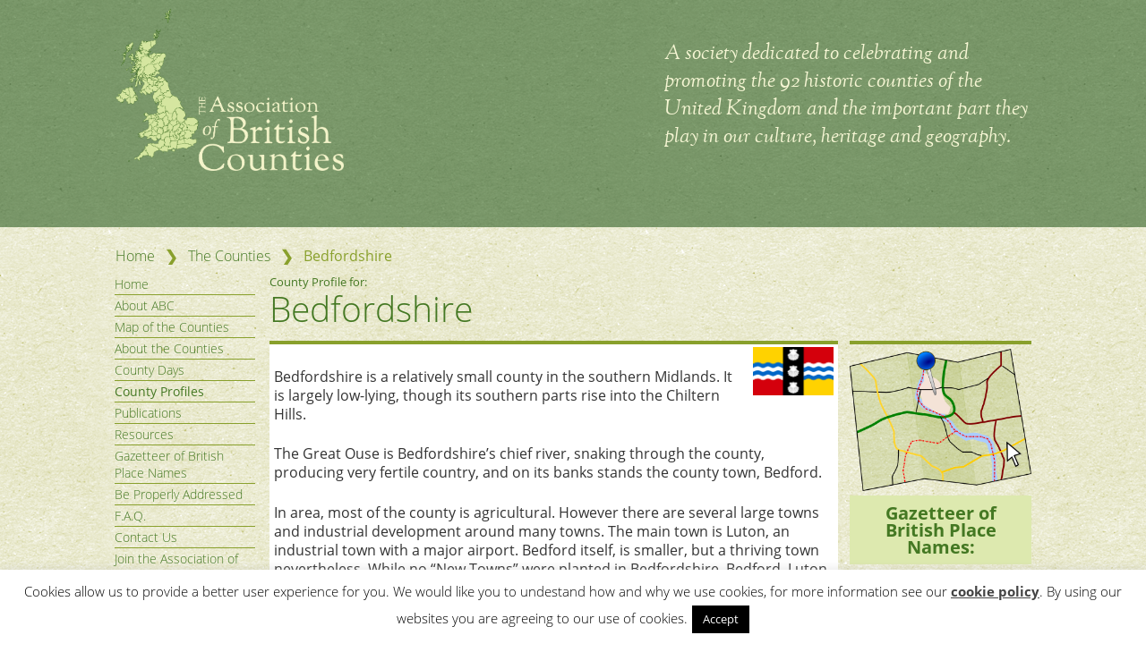

--- FILE ---
content_type: text/html; charset=UTF-8
request_url: https://abcounties.com/counties/county-profiles/bedfordshire/
body_size: 50740
content:
<!DOCTYPE html>
<!-- HTML5 Boilerplate -->
<!--[if lt IE 7]>      <html class="no-js lt-ie9 lt-ie8 lt-ie7"> <![endif]-->
<!--[if IE 7]>         <html class="no-js lt-ie9 lt-ie8"> <![endif]-->
<!--[if IE 8]>         <html class="no-js lt-ie9"> <![endif]-->
<!--[if gt IE 8]><!--> <html class="no-js"> <!--<![endif]-->

<head>

	<meta charset="UTF-8">
	<!-- Always force latest IE rendering engine (even in intranet) & Chrome Frame -->
	<meta http-equiv="X-UA-Compatible" content="IE=edge,chrome=1">

	<title>Bedfordshire | Association of British Counties</title>
	<meta name="description" content="A society dedicated to celebrating and promoting the 92 historic counties of the United Kingdom and the important part they play in our culture, heritage and geography.">
	<meta name="keywords" content="historic county, county, counties, historic counties, traditional counties, geographic counties, UK counties, British counties, English counties, Welsh counties, Scottish counties">

	<meta name="author" content="www.abcounties.com">

	<meta http-equiv="cleartype" content="on">

	 
<link rel="shortcut icon" href="https://abcounties.com/wp-content/themes/countysites-mft/favicon.ico" />

	<!-- Responsive and mobile friendly stuff -->
	<meta name="HandheldFriendly" content="True">
	<meta name="MobileOptimized" content="320">
	<meta name="viewport" content="width=device-width, initial-scale=1.0">

	<!-- Stylesheets -->
    <link rel="stylesheet" type="text/css" media="all" href="https://abcounties.com/wp-content/themes/abcsite-mft/style.css" />
	<link rel="stylesheet" type="text/css" media="all" href="https://abcounties.com/wp-content/themes/abcsite-mft/style.css" />
	<link rel="stylesheet" href="https://abcounties.com/wp-content/themes/countysites-mft/css/html5reset.css" media="all">
	<link rel="stylesheet" href="https://abcounties.com/wp-content/themes/countysites-mft/css/responsivegridsystem.css" media="all">
	<link rel="stylesheet" href="https://abcounties.com/wp-content/themes/countysites-mft/css/col.css" media="all">
	<link rel="stylesheet" href="https://abcounties.com/wp-content/themes/countysites-mft/css/3cols.css" media="all">
	<link rel="stylesheet" href="https://abcounties.com/wp-content/themes/countysites-mft/css/4cols.css" media="all">
    <link rel="stylesheet" href="https://abcounties.com/wp-content/themes/countysites-mft/css/6cols.css" media="all">
	<!-- Responsive Stylesheets -->
	<link rel="stylesheet" media="only screen and (max-width: 1024px) and (min-width: 769px)" href="https://abcounties.com/wp-content/themes/countysites-mft/css/1024.css">
	<link rel="stylesheet" media="only screen and (max-width: 768px) and (min-width: 481px)" href="https://abcounties.com/wp-content/themes/countysites-mft/css/768.css">
	<link rel="stylesheet" media="only screen and (max-width: 480px)" href="https://abcounties.com/wp-content/themes/countysites-mft/css/480.css">
    <link href="https://abcounties.com/wp-content/themes/countysites-mft/css/jquery.bxslider.css" rel="stylesheet" />
	<!-- All JavaScript at the bottom, except for Modernizr which enables HTML5 elements and feature detects -->
	<script src="https://abcounties.com/wp-content/themes/countysites-mft/js/modernizr-2.5.3-min.js"></script>
  
<meta name='robots' content='max-image-preview:large' />
<link rel='dns-prefetch' href='//secure.gravatar.com' />
<link rel='dns-prefetch' href='//stats.wp.com' />
<link rel="alternate" type="application/rss+xml" title="Association of British Counties &raquo; Bedfordshire Comments Feed" href="https://abcounties.com/counties/county-profiles/bedfordshire/feed/" />
<link rel="alternate" title="oEmbed (JSON)" type="application/json+oembed" href="https://abcounties.com/wp-json/oembed/1.0/embed?url=https%3A%2F%2Fabcounties.com%2Fcounties%2Fcounty-profiles%2Fbedfordshire%2F" />
<link rel="alternate" title="oEmbed (XML)" type="text/xml+oembed" href="https://abcounties.com/wp-json/oembed/1.0/embed?url=https%3A%2F%2Fabcounties.com%2Fcounties%2Fcounty-profiles%2Fbedfordshire%2F&#038;format=xml" />
<style id='wp-img-auto-sizes-contain-inline-css' type='text/css'>
img:is([sizes=auto i],[sizes^="auto," i]){contain-intrinsic-size:3000px 1500px}
/*# sourceURL=wp-img-auto-sizes-contain-inline-css */
</style>
<style id='wp-emoji-styles-inline-css' type='text/css'>

	img.wp-smiley, img.emoji {
		display: inline !important;
		border: none !important;
		box-shadow: none !important;
		height: 1em !important;
		width: 1em !important;
		margin: 0 0.07em !important;
		vertical-align: -0.1em !important;
		background: none !important;
		padding: 0 !important;
	}
/*# sourceURL=wp-emoji-styles-inline-css */
</style>
<style id='wp-block-library-inline-css' type='text/css'>
:root{--wp-block-synced-color:#7a00df;--wp-block-synced-color--rgb:122,0,223;--wp-bound-block-color:var(--wp-block-synced-color);--wp-editor-canvas-background:#ddd;--wp-admin-theme-color:#007cba;--wp-admin-theme-color--rgb:0,124,186;--wp-admin-theme-color-darker-10:#006ba1;--wp-admin-theme-color-darker-10--rgb:0,107,160.5;--wp-admin-theme-color-darker-20:#005a87;--wp-admin-theme-color-darker-20--rgb:0,90,135;--wp-admin-border-width-focus:2px}@media (min-resolution:192dpi){:root{--wp-admin-border-width-focus:1.5px}}.wp-element-button{cursor:pointer}:root .has-very-light-gray-background-color{background-color:#eee}:root .has-very-dark-gray-background-color{background-color:#313131}:root .has-very-light-gray-color{color:#eee}:root .has-very-dark-gray-color{color:#313131}:root .has-vivid-green-cyan-to-vivid-cyan-blue-gradient-background{background:linear-gradient(135deg,#00d084,#0693e3)}:root .has-purple-crush-gradient-background{background:linear-gradient(135deg,#34e2e4,#4721fb 50%,#ab1dfe)}:root .has-hazy-dawn-gradient-background{background:linear-gradient(135deg,#faaca8,#dad0ec)}:root .has-subdued-olive-gradient-background{background:linear-gradient(135deg,#fafae1,#67a671)}:root .has-atomic-cream-gradient-background{background:linear-gradient(135deg,#fdd79a,#004a59)}:root .has-nightshade-gradient-background{background:linear-gradient(135deg,#330968,#31cdcf)}:root .has-midnight-gradient-background{background:linear-gradient(135deg,#020381,#2874fc)}:root{--wp--preset--font-size--normal:16px;--wp--preset--font-size--huge:42px}.has-regular-font-size{font-size:1em}.has-larger-font-size{font-size:2.625em}.has-normal-font-size{font-size:var(--wp--preset--font-size--normal)}.has-huge-font-size{font-size:var(--wp--preset--font-size--huge)}.has-text-align-center{text-align:center}.has-text-align-left{text-align:left}.has-text-align-right{text-align:right}.has-fit-text{white-space:nowrap!important}#end-resizable-editor-section{display:none}.aligncenter{clear:both}.items-justified-left{justify-content:flex-start}.items-justified-center{justify-content:center}.items-justified-right{justify-content:flex-end}.items-justified-space-between{justify-content:space-between}.screen-reader-text{border:0;clip-path:inset(50%);height:1px;margin:-1px;overflow:hidden;padding:0;position:absolute;width:1px;word-wrap:normal!important}.screen-reader-text:focus{background-color:#ddd;clip-path:none;color:#444;display:block;font-size:1em;height:auto;left:5px;line-height:normal;padding:15px 23px 14px;text-decoration:none;top:5px;width:auto;z-index:100000}html :where(.has-border-color){border-style:solid}html :where([style*=border-top-color]){border-top-style:solid}html :where([style*=border-right-color]){border-right-style:solid}html :where([style*=border-bottom-color]){border-bottom-style:solid}html :where([style*=border-left-color]){border-left-style:solid}html :where([style*=border-width]){border-style:solid}html :where([style*=border-top-width]){border-top-style:solid}html :where([style*=border-right-width]){border-right-style:solid}html :where([style*=border-bottom-width]){border-bottom-style:solid}html :where([style*=border-left-width]){border-left-style:solid}html :where(img[class*=wp-image-]){height:auto;max-width:100%}:where(figure){margin:0 0 1em}html :where(.is-position-sticky){--wp-admin--admin-bar--position-offset:var(--wp-admin--admin-bar--height,0px)}@media screen and (max-width:600px){html :where(.is-position-sticky){--wp-admin--admin-bar--position-offset:0px}}

/*# sourceURL=wp-block-library-inline-css */
</style><style id='global-styles-inline-css' type='text/css'>
:root{--wp--preset--aspect-ratio--square: 1;--wp--preset--aspect-ratio--4-3: 4/3;--wp--preset--aspect-ratio--3-4: 3/4;--wp--preset--aspect-ratio--3-2: 3/2;--wp--preset--aspect-ratio--2-3: 2/3;--wp--preset--aspect-ratio--16-9: 16/9;--wp--preset--aspect-ratio--9-16: 9/16;--wp--preset--color--black: #000000;--wp--preset--color--cyan-bluish-gray: #abb8c3;--wp--preset--color--white: #ffffff;--wp--preset--color--pale-pink: #f78da7;--wp--preset--color--vivid-red: #cf2e2e;--wp--preset--color--luminous-vivid-orange: #ff6900;--wp--preset--color--luminous-vivid-amber: #fcb900;--wp--preset--color--light-green-cyan: #7bdcb5;--wp--preset--color--vivid-green-cyan: #00d084;--wp--preset--color--pale-cyan-blue: #8ed1fc;--wp--preset--color--vivid-cyan-blue: #0693e3;--wp--preset--color--vivid-purple: #9b51e0;--wp--preset--gradient--vivid-cyan-blue-to-vivid-purple: linear-gradient(135deg,rgb(6,147,227) 0%,rgb(155,81,224) 100%);--wp--preset--gradient--light-green-cyan-to-vivid-green-cyan: linear-gradient(135deg,rgb(122,220,180) 0%,rgb(0,208,130) 100%);--wp--preset--gradient--luminous-vivid-amber-to-luminous-vivid-orange: linear-gradient(135deg,rgb(252,185,0) 0%,rgb(255,105,0) 100%);--wp--preset--gradient--luminous-vivid-orange-to-vivid-red: linear-gradient(135deg,rgb(255,105,0) 0%,rgb(207,46,46) 100%);--wp--preset--gradient--very-light-gray-to-cyan-bluish-gray: linear-gradient(135deg,rgb(238,238,238) 0%,rgb(169,184,195) 100%);--wp--preset--gradient--cool-to-warm-spectrum: linear-gradient(135deg,rgb(74,234,220) 0%,rgb(151,120,209) 20%,rgb(207,42,186) 40%,rgb(238,44,130) 60%,rgb(251,105,98) 80%,rgb(254,248,76) 100%);--wp--preset--gradient--blush-light-purple: linear-gradient(135deg,rgb(255,206,236) 0%,rgb(152,150,240) 100%);--wp--preset--gradient--blush-bordeaux: linear-gradient(135deg,rgb(254,205,165) 0%,rgb(254,45,45) 50%,rgb(107,0,62) 100%);--wp--preset--gradient--luminous-dusk: linear-gradient(135deg,rgb(255,203,112) 0%,rgb(199,81,192) 50%,rgb(65,88,208) 100%);--wp--preset--gradient--pale-ocean: linear-gradient(135deg,rgb(255,245,203) 0%,rgb(182,227,212) 50%,rgb(51,167,181) 100%);--wp--preset--gradient--electric-grass: linear-gradient(135deg,rgb(202,248,128) 0%,rgb(113,206,126) 100%);--wp--preset--gradient--midnight: linear-gradient(135deg,rgb(2,3,129) 0%,rgb(40,116,252) 100%);--wp--preset--font-size--small: 13px;--wp--preset--font-size--medium: 20px;--wp--preset--font-size--large: 36px;--wp--preset--font-size--x-large: 42px;--wp--preset--spacing--20: 0.44rem;--wp--preset--spacing--30: 0.67rem;--wp--preset--spacing--40: 1rem;--wp--preset--spacing--50: 1.5rem;--wp--preset--spacing--60: 2.25rem;--wp--preset--spacing--70: 3.38rem;--wp--preset--spacing--80: 5.06rem;--wp--preset--shadow--natural: 6px 6px 9px rgba(0, 0, 0, 0.2);--wp--preset--shadow--deep: 12px 12px 50px rgba(0, 0, 0, 0.4);--wp--preset--shadow--sharp: 6px 6px 0px rgba(0, 0, 0, 0.2);--wp--preset--shadow--outlined: 6px 6px 0px -3px rgb(255, 255, 255), 6px 6px rgb(0, 0, 0);--wp--preset--shadow--crisp: 6px 6px 0px rgb(0, 0, 0);}:where(.is-layout-flex){gap: 0.5em;}:where(.is-layout-grid){gap: 0.5em;}body .is-layout-flex{display: flex;}.is-layout-flex{flex-wrap: wrap;align-items: center;}.is-layout-flex > :is(*, div){margin: 0;}body .is-layout-grid{display: grid;}.is-layout-grid > :is(*, div){margin: 0;}:where(.wp-block-columns.is-layout-flex){gap: 2em;}:where(.wp-block-columns.is-layout-grid){gap: 2em;}:where(.wp-block-post-template.is-layout-flex){gap: 1.25em;}:where(.wp-block-post-template.is-layout-grid){gap: 1.25em;}.has-black-color{color: var(--wp--preset--color--black) !important;}.has-cyan-bluish-gray-color{color: var(--wp--preset--color--cyan-bluish-gray) !important;}.has-white-color{color: var(--wp--preset--color--white) !important;}.has-pale-pink-color{color: var(--wp--preset--color--pale-pink) !important;}.has-vivid-red-color{color: var(--wp--preset--color--vivid-red) !important;}.has-luminous-vivid-orange-color{color: var(--wp--preset--color--luminous-vivid-orange) !important;}.has-luminous-vivid-amber-color{color: var(--wp--preset--color--luminous-vivid-amber) !important;}.has-light-green-cyan-color{color: var(--wp--preset--color--light-green-cyan) !important;}.has-vivid-green-cyan-color{color: var(--wp--preset--color--vivid-green-cyan) !important;}.has-pale-cyan-blue-color{color: var(--wp--preset--color--pale-cyan-blue) !important;}.has-vivid-cyan-blue-color{color: var(--wp--preset--color--vivid-cyan-blue) !important;}.has-vivid-purple-color{color: var(--wp--preset--color--vivid-purple) !important;}.has-black-background-color{background-color: var(--wp--preset--color--black) !important;}.has-cyan-bluish-gray-background-color{background-color: var(--wp--preset--color--cyan-bluish-gray) !important;}.has-white-background-color{background-color: var(--wp--preset--color--white) !important;}.has-pale-pink-background-color{background-color: var(--wp--preset--color--pale-pink) !important;}.has-vivid-red-background-color{background-color: var(--wp--preset--color--vivid-red) !important;}.has-luminous-vivid-orange-background-color{background-color: var(--wp--preset--color--luminous-vivid-orange) !important;}.has-luminous-vivid-amber-background-color{background-color: var(--wp--preset--color--luminous-vivid-amber) !important;}.has-light-green-cyan-background-color{background-color: var(--wp--preset--color--light-green-cyan) !important;}.has-vivid-green-cyan-background-color{background-color: var(--wp--preset--color--vivid-green-cyan) !important;}.has-pale-cyan-blue-background-color{background-color: var(--wp--preset--color--pale-cyan-blue) !important;}.has-vivid-cyan-blue-background-color{background-color: var(--wp--preset--color--vivid-cyan-blue) !important;}.has-vivid-purple-background-color{background-color: var(--wp--preset--color--vivid-purple) !important;}.has-black-border-color{border-color: var(--wp--preset--color--black) !important;}.has-cyan-bluish-gray-border-color{border-color: var(--wp--preset--color--cyan-bluish-gray) !important;}.has-white-border-color{border-color: var(--wp--preset--color--white) !important;}.has-pale-pink-border-color{border-color: var(--wp--preset--color--pale-pink) !important;}.has-vivid-red-border-color{border-color: var(--wp--preset--color--vivid-red) !important;}.has-luminous-vivid-orange-border-color{border-color: var(--wp--preset--color--luminous-vivid-orange) !important;}.has-luminous-vivid-amber-border-color{border-color: var(--wp--preset--color--luminous-vivid-amber) !important;}.has-light-green-cyan-border-color{border-color: var(--wp--preset--color--light-green-cyan) !important;}.has-vivid-green-cyan-border-color{border-color: var(--wp--preset--color--vivid-green-cyan) !important;}.has-pale-cyan-blue-border-color{border-color: var(--wp--preset--color--pale-cyan-blue) !important;}.has-vivid-cyan-blue-border-color{border-color: var(--wp--preset--color--vivid-cyan-blue) !important;}.has-vivid-purple-border-color{border-color: var(--wp--preset--color--vivid-purple) !important;}.has-vivid-cyan-blue-to-vivid-purple-gradient-background{background: var(--wp--preset--gradient--vivid-cyan-blue-to-vivid-purple) !important;}.has-light-green-cyan-to-vivid-green-cyan-gradient-background{background: var(--wp--preset--gradient--light-green-cyan-to-vivid-green-cyan) !important;}.has-luminous-vivid-amber-to-luminous-vivid-orange-gradient-background{background: var(--wp--preset--gradient--luminous-vivid-amber-to-luminous-vivid-orange) !important;}.has-luminous-vivid-orange-to-vivid-red-gradient-background{background: var(--wp--preset--gradient--luminous-vivid-orange-to-vivid-red) !important;}.has-very-light-gray-to-cyan-bluish-gray-gradient-background{background: var(--wp--preset--gradient--very-light-gray-to-cyan-bluish-gray) !important;}.has-cool-to-warm-spectrum-gradient-background{background: var(--wp--preset--gradient--cool-to-warm-spectrum) !important;}.has-blush-light-purple-gradient-background{background: var(--wp--preset--gradient--blush-light-purple) !important;}.has-blush-bordeaux-gradient-background{background: var(--wp--preset--gradient--blush-bordeaux) !important;}.has-luminous-dusk-gradient-background{background: var(--wp--preset--gradient--luminous-dusk) !important;}.has-pale-ocean-gradient-background{background: var(--wp--preset--gradient--pale-ocean) !important;}.has-electric-grass-gradient-background{background: var(--wp--preset--gradient--electric-grass) !important;}.has-midnight-gradient-background{background: var(--wp--preset--gradient--midnight) !important;}.has-small-font-size{font-size: var(--wp--preset--font-size--small) !important;}.has-medium-font-size{font-size: var(--wp--preset--font-size--medium) !important;}.has-large-font-size{font-size: var(--wp--preset--font-size--large) !important;}.has-x-large-font-size{font-size: var(--wp--preset--font-size--x-large) !important;}
/*# sourceURL=global-styles-inline-css */
</style>

<style id='classic-theme-styles-inline-css' type='text/css'>
/*! This file is auto-generated */
.wp-block-button__link{color:#fff;background-color:#32373c;border-radius:9999px;box-shadow:none;text-decoration:none;padding:calc(.667em + 2px) calc(1.333em + 2px);font-size:1.125em}.wp-block-file__button{background:#32373c;color:#fff;text-decoration:none}
/*# sourceURL=/wp-includes/css/classic-themes.min.css */
</style>
<link rel='stylesheet' id='cookie-law-info-css' href='https://abcounties.com/wp-content/plugins/cookie-law-info/legacy/public/css/cookie-law-info-public.css?ver=3.3.9.1' type='text/css' media='all' />
<link rel='stylesheet' id='cookie-law-info-gdpr-css' href='https://abcounties.com/wp-content/plugins/cookie-law-info/legacy/public/css/cookie-law-info-gdpr.css?ver=3.3.9.1' type='text/css' media='all' />
<link rel='stylesheet' id='woocommerce-layout-css' href='https://abcounties.com/wp-content/plugins/woocommerce/assets/css/woocommerce-layout.css?ver=10.4.3' type='text/css' media='all' />
<style id='woocommerce-layout-inline-css' type='text/css'>

	.infinite-scroll .woocommerce-pagination {
		display: none;
	}
/*# sourceURL=woocommerce-layout-inline-css */
</style>
<link rel='stylesheet' id='woocommerce-smallscreen-css' href='https://abcounties.com/wp-content/plugins/woocommerce/assets/css/woocommerce-smallscreen.css?ver=10.4.3' type='text/css' media='only screen and (max-width: 768px)' />
<link rel='stylesheet' id='woocommerce-general-css' href='https://abcounties.com/wp-content/plugins/woocommerce/assets/css/woocommerce.css?ver=10.4.3' type='text/css' media='all' />
<style id='woocommerce-inline-inline-css' type='text/css'>
.woocommerce form .form-row .required { visibility: visible; }
/*# sourceURL=woocommerce-inline-inline-css */
</style>
<link rel='stylesheet' id='parent-style-css' href='https://abcounties.com/wp-content/themes/countysites-mft/style.css?ver=6.9' type='text/css' media='all' />
<link rel='stylesheet' id='child-style-css' href='https://abcounties.com/wp-content/themes/abcsite-mft/style.css?ver=6.9' type='text/css' media='all' />
<link rel='stylesheet' id='dashicons-css' href='https://abcounties.com/wp-includes/css/dashicons.min.css?ver=6.9' type='text/css' media='all' />
<link rel='stylesheet' id='countysitesmft-style-css' href='https://abcounties.com/wp-content/themes/abcsite-mft/style.css?ver=1.0' type='text/css' media='all' />
<link rel='stylesheet' id='wp-document-revisions-front-css' href='https://abcounties.com/wp-content/plugins/wp-document-revisions/css/style-front.css?ver=3.8.1' type='text/css' media='all' />
<script type="text/javascript" src="https://abcounties.com/wp-includes/js/jquery/jquery.min.js?ver=3.7.1" id="jquery-core-js"></script>
<script type="text/javascript" src="https://abcounties.com/wp-includes/js/jquery/jquery-migrate.min.js?ver=3.4.1" id="jquery-migrate-js"></script>
<script type="text/javascript" id="cookie-law-info-js-extra">
/* <![CDATA[ */
var Cli_Data = {"nn_cookie_ids":[],"cookielist":[],"non_necessary_cookies":[],"ccpaEnabled":"","ccpaRegionBased":"","ccpaBarEnabled":"","strictlyEnabled":["necessary","obligatoire"],"ccpaType":"gdpr","js_blocking":"","custom_integration":"","triggerDomRefresh":"","secure_cookies":""};
var cli_cookiebar_settings = {"animate_speed_hide":"500","animate_speed_show":"500","background":"#fff","border":"#444","border_on":"","button_1_button_colour":"#000","button_1_button_hover":"#000000","button_1_link_colour":"#fff","button_1_as_button":"1","button_1_new_win":"","button_2_button_colour":"#333","button_2_button_hover":"#292929","button_2_link_colour":"#444","button_2_as_button":"","button_2_hidebar":"","button_3_button_colour":"#000","button_3_button_hover":"#000000","button_3_link_colour":"#fff","button_3_as_button":"1","button_3_new_win":"","button_4_button_colour":"#000","button_4_button_hover":"#000000","button_4_link_colour":"#62a329","button_4_as_button":"","button_7_button_colour":"#61a229","button_7_button_hover":"#4e8221","button_7_link_colour":"#fff","button_7_as_button":"1","button_7_new_win":"","font_family":"inherit","header_fix":"","notify_animate_hide":"1","notify_animate_show":"","notify_div_id":"#cookie-law-info-bar","notify_position_horizontal":"right","notify_position_vertical":"bottom","scroll_close":"","scroll_close_reload":"","accept_close_reload":"","reject_close_reload":"","showagain_tab":"1","showagain_background":"#fff","showagain_border":"#000","showagain_div_id":"#cookie-law-info-again","showagain_x_position":"100px","text":"#000","show_once_yn":"1","show_once":"30000","logging_on":"","as_popup":"","popup_overlay":"1","bar_heading_text":"","cookie_bar_as":"banner","popup_showagain_position":"bottom-right","widget_position":"left"};
var log_object = {"ajax_url":"https://abcounties.com/wp-admin/admin-ajax.php"};
//# sourceURL=cookie-law-info-js-extra
/* ]]> */
</script>
<script type="text/javascript" src="https://abcounties.com/wp-content/plugins/cookie-law-info/legacy/public/js/cookie-law-info-public.js?ver=3.3.9.1" id="cookie-law-info-js"></script>
<script type="text/javascript" src="https://abcounties.com/wp-content/plugins/woocommerce/assets/js/jquery-blockui/jquery.blockUI.min.js?ver=2.7.0-wc.10.4.3" id="wc-jquery-blockui-js" defer="defer" data-wp-strategy="defer"></script>
<script type="text/javascript" id="wc-add-to-cart-js-extra">
/* <![CDATA[ */
var wc_add_to_cart_params = {"ajax_url":"https://abcounties.com/wp-admin/admin-ajax.php","wc_ajax_url":"/?wc-ajax=%%endpoint%%","i18n_view_cart":"View basket","cart_url":"https://abcounties.com/basket/","is_cart":"","cart_redirect_after_add":"yes"};
//# sourceURL=wc-add-to-cart-js-extra
/* ]]> */
</script>
<script type="text/javascript" src="https://abcounties.com/wp-content/plugins/woocommerce/assets/js/frontend/add-to-cart.min.js?ver=10.4.3" id="wc-add-to-cart-js" defer="defer" data-wp-strategy="defer"></script>
<script type="text/javascript" src="https://abcounties.com/wp-content/plugins/woocommerce/assets/js/js-cookie/js.cookie.min.js?ver=2.1.4-wc.10.4.3" id="wc-js-cookie-js" defer="defer" data-wp-strategy="defer"></script>
<script type="text/javascript" id="woocommerce-js-extra">
/* <![CDATA[ */
var woocommerce_params = {"ajax_url":"https://abcounties.com/wp-admin/admin-ajax.php","wc_ajax_url":"/?wc-ajax=%%endpoint%%","i18n_password_show":"Show password","i18n_password_hide":"Hide password"};
//# sourceURL=woocommerce-js-extra
/* ]]> */
</script>
<script type="text/javascript" src="https://abcounties.com/wp-content/plugins/woocommerce/assets/js/frontend/woocommerce.min.js?ver=10.4.3" id="woocommerce-js" defer="defer" data-wp-strategy="defer"></script>
<link rel="https://api.w.org/" href="https://abcounties.com/wp-json/" /><link rel="alternate" title="JSON" type="application/json" href="https://abcounties.com/wp-json/wp/v2/pages/343" /><link rel="EditURI" type="application/rsd+xml" title="RSD" href="https://abcounties.com/xmlrpc.php?rsd" />

<link rel="canonical" href="https://abcounties.com/counties/county-profiles/bedfordshire/" />
<link rel='shortlink' href='https://abcounties.com/?p=343' />
	<style>img#wpstats{display:none}</style>
		<link rel="Shortcut Icon" type="image/x-icon" href="https://abcounties.comhttps://abcounties.com/favicon.ico" />	<noscript><style>.woocommerce-product-gallery{ opacity: 1 !important; }</style></noscript>
	
<!-- Jetpack Open Graph Tags -->
<meta property="og:type" content="article" />
<meta property="og:title" content="Bedfordshire" />
<meta property="og:url" content="https://abcounties.com/counties/county-profiles/bedfordshire/" />
<meta property="og:description" content="Bedfordshire is a relatively small county in the southern Midlands. It is largely low-lying, though its southern parts rise into the Chiltern Hills. The Great Ouse is Bedfordshire&#8217;s chief riv…" />
<meta property="article:published_time" content="2013-06-26T17:52:21+00:00" />
<meta property="article:modified_time" content="2024-04-12T14:25:12+00:00" />
<meta property="og:site_name" content="Association of British Counties" />
<meta property="og:image" content="https://gazetteer.org.uk/img/Bedfordshire_Flag.png" />
<meta property="og:image:width" content="90" />
<meta property="og:image:height" content="51" />
<meta property="og:image:alt" content="bedfordshire" />
<meta property="og:locale" content="en_GB" />
<meta name="twitter:site" content="@britishcounties" />
<meta name="twitter:text:title" content="Bedfordshire" />
<meta name="twitter:image" content="https://gazetteer.org.uk/img/Bedfordshire_Flag.png?w=144" />
<meta name="twitter:image:alt" content="bedfordshire" />
<meta name="twitter:card" content="summary" />

<!-- End Jetpack Open Graph Tags -->
<link rel='stylesheet' id='wc-blocks-style-css' href='https://abcounties.com/wp-content/plugins/woocommerce/assets/client/blocks/wc-blocks.css?ver=wc-10.4.3' type='text/css' media='all' />
</head>

<body>

<div id="skiptomain"><a href="#maincontent">skip to main content</a></div>

<div id="wrapper" >
	<div id="headcontainer">
         
 <header>
            <div class="section group">
                                <div class="mastlogo">
                     <a href="https://abcounties.com" title="Association of British Counties" style="border:0px;"><img src="https://abcounties.com/wp-content/themes/countysites-mft/abclogolight.png" alt="Association of British Counties"/></a>
                </div>
                <div class="mastright">
                    <p>A society dedicated to celebrating and promoting the 92 historic counties of the United Kingdom and the important part they play in our culture, heritage and geography.</p>
                </div>  

                                
            </div>
   
           <div class="section group" style="clear:both;">
           <!-- <div style="float:right; padding:3px;">
<form action="https://abcounties.com" method="get">
<span class="screen-reader-text">Search for:</span>
        <input type="text" name="s" id="search" placeholder="Search..." type="search">
<input type="submit" value="Search" id="searchsubmit">
</form>
</div> -->
                           </div>
		</header>    </div>
	<div id="maincontentcontainer">
		<div id="maincontent">
            <ul id="breadcrumbs"><li><a href="https://abcounties.com">Home</a></li><li class="separator"> &#x276f; </li><li><a href="https://abcounties.com/counties/" title="The Counties">The Counties</a></li> <li class="separator">&#x276f;</li><strong title="Bedfordshire"> Bedfordshire</strong></ul>             <div class="mobmenu" id="mobmenu">&nbsp;<strong>Menu</strong></div>
            
    <div class="section group">
    <div class="col span_1_of_6" id="mainmenu">
          <div class="menu-main-menu-container"><ul id="menu-main-menu" class="menu"><li id="menu-item-1200" class="menu-item menu-item-type-post_type menu-item-object-page menu-item-home menu-item-1200"><a href="https://abcounties.com/">Home</a></li>
<li id="menu-item-1201" class="menu-item menu-item-type-post_type menu-item-object-page menu-item-has-children menu-item-1201"><a href="https://abcounties.com/about/">About ABC</a>
<ul class="sub-menu">
	<li id="menu-item-2289" class="menu-item menu-item-type-post_type menu-item-object-page menu-item-2289"><a href="https://abcounties.com/about/what-we-promote/">We promote the Historic Counties</a></li>
	<li id="menu-item-2290" class="menu-item menu-item-type-post_type menu-item-object-page menu-item-2290"><a href="https://abcounties.com/about/our-vision/">Our vision for the Historic Counties</a></li>
	<li id="menu-item-2291" class="menu-item menu-item-type-post_type menu-item-object-page menu-item-2291"><a href="https://abcounties.com/about/what-we-do/">What we do</a></li>
</ul>
</li>
<li id="menu-item-15921" class="menu-item menu-item-type-post_type menu-item-object-page menu-item-15921"><a href="https://abcounties.com/map-of-the-counties/">Map of the Counties</a></li>
<li id="menu-item-15897" class="menu-item menu-item-type-post_type menu-item-object-page menu-item-15897"><a href="https://abcounties.com/introduction/">About the Counties</a></li>
<li id="menu-item-18156" class="menu-item menu-item-type-post_type menu-item-object-page menu-item-18156"><a href="https://abcounties.com/county-days/">County Days</a></li>
<li id="menu-item-13406" class="menu-item menu-item-type-post_type menu-item-object-page current-page-ancestor menu-item-13406"><a href="https://abcounties.com/counties/county-profiles/">County Profiles</a></li>
<li id="menu-item-15715" class="menu-item menu-item-type-post_type menu-item-object-page menu-item-15715"><a href="https://abcounties.com/publications/">Publications</a></li>
<li id="menu-item-3980" class="menu-item menu-item-type-post_type menu-item-object-page menu-item-3980"><a href="https://abcounties.com/downloads/">Resources</a></li>
<li id="menu-item-15935" class="menu-item menu-item-type-custom menu-item-object-custom menu-item-15935"><a href="https://gazetteer.org.uk">Gazetteer of British Place Names</a></li>
<li id="menu-item-15888" class="menu-item menu-item-type-post_type menu-item-object-page menu-item-15888"><a href="https://abcounties.com/counties-in-postal-addresses/">Be Properly Addressed</a></li>
<li id="menu-item-15865" class="menu-item menu-item-type-post_type menu-item-object-page menu-item-15865"><a href="https://abcounties.com/counties/frequently-asked-questions/">F.A.Q.</a></li>
<li id="menu-item-15805" class="menu-item menu-item-type-post_type menu-item-object-page menu-item-15805"><a href="https://abcounties.com/contact/">Contact Us</a></li>
<li id="menu-item-18563" class="menu-item menu-item-type-post_type menu-item-object-page menu-item-18563"><a href="https://abcounties.com/newmembership/">Join the Association of British Counties</a></li>
</ul></div>    </div>  
        <div class="col span_5_of_6">  
<!-- Start the Loop. -->
        <a href="https://abcounties.com/counties/county-profiles/">County Profile for:&nbsp;</a>
    <h1 class="pagetitle"><a href="https://abcounties.com/counties/county-profiles/bedfordshire/" rel="bookmark" title="Permanent Link to Bedfordshire">Bedfordshire</a></h1>


    <div class="section group" id="thewrapper">
        <div class="col span_3_of_4" id="thecontent">
				  
            
        
              <!-- Display the Post's Content in a div box. -->
                <div class="entry">
                    <p><a href="https://abcounties.com/flags/2014/08/05/bedfordshire-2/"><img decoding="async" class="size-full wp-image-547 alignright" src="https://gazetteer.org.uk/img/Bedfordshire_Flag.png" alt="bedfordshire" width="90" height="51"></a></p>
<p>Bedfordshire is a relatively small county in the southern Midlands. It is largely low-lying, though its southern parts rise into the Chiltern Hills.</p>
<p>The Great Ouse is Bedfordshire&#8217;s chief river, snaking through the county, producing very fertile country, and on its banks stands the county town, Bedford.</p>
<p>In area, most of the county is agricultural. However there are several large towns and industrial development around many towns. The main town is Luton, an industrial town with a major airport. Bedford itself, is smaller, but a thriving town nevertheless. While no &#8220;New Towns&#8221; were planted in Bedfordshire, Bedford, Luton and several towns have been the subject of similar planned expansion, influenced by the A1, which runs through the centre of the county, and the M1 in its south. Nevertheless, away from the main towns Bedfordshire has rich agricultural land, rolling rural scenery and pretty villages.</p>
<h4>County Facts</h4>
<p>County Town:&nbsp;<strong> Bedford</strong></p>
<p>Main Towns: Ampthill, Luton, Biggleswade, Dunstable, Leighton Buzzard, Sandy.</p>
<p>Main Rivers: Flit, Ouse, Ivel, Hiz, Ouzel, Lea.</p>
<p>Highlights: Woburn Abbey Safari Park; Luton Hoo; Whipsnade Zoo; Wrest Park.</p>
<p>Highest Point: Dunstable Downs, 801 feet.</p>
<p>Area: 465 sq miles</p>
<p>Flower:&nbsp;Bee Orchid</p>
                </div>
            
                <div class="crosslinks">
                                        <a href="https://abcounties.com/counties/county-profiles/" class="btp">back to&nbsp;County Profiles</a>
                    <a href="#top" class="btt">to the top</a>
                </div>
            </div>
        
            <div class="col span_1_of_4 invfeat" id="sidebar">
                <img src="https://abcounties.com/wp-content/themes/countysites-mft/img/map.png" alt="Gazetteer of British Place Names">
                            <div class="book-title">
                    <strong>Gazetteer of British Place Names:</strong>
                    </div>
                
                                <!-- Stop The Loop (but note the "else:" - see next line). -->
                            <div>

                    <h3><a href=" https://gazetteer.org.uk/search?type=em&place=Bedfordshire" title="View Bedfordshire on Gazetteer" target="_blank">Portrait of Bedfordshire</a>
                    </h3>
                    
                       
                        <h3><a href="https://gazetteer.org.uk/map/#Bedfordshire/" title="Find Bedfordshire on the County-Wise Map" target="_blank">Map of Bedfordshire</a>
                        </h3><br><br>
                      


              <img src="https://abcounties.com/wp-content/themes/countysites-mft/img/wikishire.png" alt="Wikishire">
         <div class="book-title">
                                                   <strong>Wikishire</strong>
             </div>

                        <h3><a href="https://wikishire.co.uk/wiki/Bedfordshire" title="View Bedfordshire on Wikishire" target="_blank">Bedfordshire article</a>
    </h3> 
    
    
                </div>
                                          
                 
            </div>
    </div>
	
 

</div>
</div>
	</div>
	<div id="footercontainer">
		<footer class="group">
            
   			<br class="breaker" />

			<div id="smallprint">
<a href="https://abcounties.com/contact/">Contact Us</a>&nbsp;•&nbsp;<a href="https://abcounties.com/terms-and-conditions/">Terms &amp; Conditions</a>&nbsp;•&nbsp;<a href="http://design.mfgarber.com/" target="_blank" style="border:0px;"><img src="https://abcounties.com/wp-content/themes/countysites-mft/img/mfd_olive.png" style="float:right; margin-left:10px;" alt="M Fielding Design" title="This site was designed by M Fielding Design."></a>
Copyright&nbsp;©&nbsp;2011-<script type="text/javascript">

var d = new Date();
document.write(d.getFullYear());

</script>&nbsp;The Association of British Counties.
			</div>

		</footer>
	</div>
</div>
<script type="speculationrules">
{"prefetch":[{"source":"document","where":{"and":[{"href_matches":"/*"},{"not":{"href_matches":["/wp-*.php","/wp-admin/*","/wp-content/uploads/*","/wp-content/*","/wp-content/plugins/*","/wp-content/themes/abcsite-mft/*","/wp-content/themes/countysites-mft/*","/*\\?(.+)"]}},{"not":{"selector_matches":"a[rel~=\"nofollow\"]"}},{"not":{"selector_matches":".no-prefetch, .no-prefetch a"}}]},"eagerness":"conservative"}]}
</script>
<!--googleoff: all--><div id="cookie-law-info-bar" data-nosnippet="true"><span>Cookies allow us to provide a better user experience for you. We would like you to undestand how and why we use cookies, for more information see our <a href="http://abcounties.com/terms-and-conditions/cookies-on-the-abc-websites/" id="CONSTANT_OPEN_URL" target="_blank" class="cli-plugin-main-link">cookie policy</a>. By using our websites you are agreeing to our use of cookies.<a role='button' data-cli_action="accept" id="cookie_action_close_header" class="medium cli-plugin-button cli-plugin-main-button cookie_action_close_header cli_action_button wt-cli-accept-btn">Accept</a> </span></div><div id="cookie-law-info-again" data-nosnippet="true"><span id="cookie_hdr_showagain">Privacy &amp; Cookies Policy</span></div><div class="cli-modal" data-nosnippet="true" id="cliSettingsPopup" tabindex="-1" role="dialog" aria-labelledby="cliSettingsPopup" aria-hidden="true">
  <div class="cli-modal-dialog" role="document">
	<div class="cli-modal-content cli-bar-popup">
		  <button type="button" class="cli-modal-close" id="cliModalClose">
			<svg class="" viewBox="0 0 24 24"><path d="M19 6.41l-1.41-1.41-5.59 5.59-5.59-5.59-1.41 1.41 5.59 5.59-5.59 5.59 1.41 1.41 5.59-5.59 5.59 5.59 1.41-1.41-5.59-5.59z"></path><path d="M0 0h24v24h-24z" fill="none"></path></svg>
			<span class="wt-cli-sr-only">Close</span>
		  </button>
		  <div class="cli-modal-body">
			<div class="cli-container-fluid cli-tab-container">
	<div class="cli-row">
		<div class="cli-col-12 cli-align-items-stretch cli-px-0">
			<div class="cli-privacy-overview">
				<h4>Privacy Overview</h4>				<div class="cli-privacy-content">
					<div class="cli-privacy-content-text">This website uses cookies to improve your experience while you navigate through the website. Out of these, the cookies that are categorized as necessary are stored on your browser as they are essential for the working of basic functionalities of the website. We also use third-party cookies that help us analyze and understand how you use this website. These cookies will be stored in your browser only with your consent. You also have the option to opt-out of these cookies. But opting out of some of these cookies may affect your browsing experience.</div>
				</div>
				<a class="cli-privacy-readmore" aria-label="Show more" role="button" data-readmore-text="Show more" data-readless-text="Show less"></a>			</div>
		</div>
		<div class="cli-col-12 cli-align-items-stretch cli-px-0 cli-tab-section-container">
												<div class="cli-tab-section">
						<div class="cli-tab-header">
							<a role="button" tabindex="0" class="cli-nav-link cli-settings-mobile" data-target="necessary" data-toggle="cli-toggle-tab">
								Necessary							</a>
															<div class="wt-cli-necessary-checkbox">
									<input type="checkbox" class="cli-user-preference-checkbox"  id="wt-cli-checkbox-necessary" data-id="checkbox-necessary" checked="checked"  />
									<label class="form-check-label" for="wt-cli-checkbox-necessary">Necessary</label>
								</div>
								<span class="cli-necessary-caption">Always Enabled</span>
													</div>
						<div class="cli-tab-content">
							<div class="cli-tab-pane cli-fade" data-id="necessary">
								<div class="wt-cli-cookie-description">
									Necessary cookies are absolutely essential for the website to function properly. This category only includes cookies that ensures basic functionalities and security features of the website. These cookies do not store any personal information.								</div>
							</div>
						</div>
					</div>
																	<div class="cli-tab-section">
						<div class="cli-tab-header">
							<a role="button" tabindex="0" class="cli-nav-link cli-settings-mobile" data-target="non-necessary" data-toggle="cli-toggle-tab">
								Non-necessary							</a>
															<div class="cli-switch">
									<input type="checkbox" id="wt-cli-checkbox-non-necessary" class="cli-user-preference-checkbox"  data-id="checkbox-non-necessary" checked='checked' />
									<label for="wt-cli-checkbox-non-necessary" class="cli-slider" data-cli-enable="Enabled" data-cli-disable="Disabled"><span class="wt-cli-sr-only">Non-necessary</span></label>
								</div>
													</div>
						<div class="cli-tab-content">
							<div class="cli-tab-pane cli-fade" data-id="non-necessary">
								<div class="wt-cli-cookie-description">
									Any cookies that may not be particularly necessary for the website to function and is used specifically to collect user personal data via analytics, ads, other embedded contents are termed as non-necessary cookies. It is mandatory to procure user consent prior to running these cookies on your website.								</div>
							</div>
						</div>
					</div>
										</div>
	</div>
</div>
		  </div>
		  <div class="cli-modal-footer">
			<div class="wt-cli-element cli-container-fluid cli-tab-container">
				<div class="cli-row">
					<div class="cli-col-12 cli-align-items-stretch cli-px-0">
						<div class="cli-tab-footer wt-cli-privacy-overview-actions">
						
															<a id="wt-cli-privacy-save-btn" role="button" tabindex="0" data-cli-action="accept" class="wt-cli-privacy-btn cli_setting_save_button wt-cli-privacy-accept-btn cli-btn">SAVE &amp; ACCEPT</a>
													</div>
						
					</div>
				</div>
			</div>
		</div>
	</div>
  </div>
</div>
<div class="cli-modal-backdrop cli-fade cli-settings-overlay"></div>
<div class="cli-modal-backdrop cli-fade cli-popupbar-overlay"></div>
<!--googleon: all-->
<script type='text/javascript'>
/* <![CDATA[ */
r3f5x9JS=escape(document['referrer']);
hf4N='154d6a4d9af7d8abfdacdfe8406bc5ad';
hf4V='b8bed082ca3c8b26fc044cee81fec2a3';
cm4S="form[action='https://abcounties.com/wp-comments-post.php']";
jQuery(document).ready(function($){var e="#commentform, .comment-respond form, .comment-form, "+cm4S+", #lostpasswordform, #registerform, #loginform, #login_form, #wpss_contact_form";$(e).submit(function(){$("<input>").attr("type","hidden").attr("name","r3f5x9JS").attr("value",r3f5x9JS).appendTo(e);return true;});var h="form[method='post']";$(h).submit(function(){$("<input>").attr("type","hidden").attr("name",hf4N).attr("value",hf4V).appendTo(h);return true;});});
/* ]]> */
</script> 
<script id="mcjs">!function(c,h,i,m,p){m=c.createElement(h),p=c.getElementsByTagName(h)[0],m.async=1,m.src=i,p.parentNode.insertBefore(m,p)}(document,"script","https://chimpstatic.com/mcjs-connected/js/users/2dc01b1c747a3d81410b4fe15/3f0fb3ad8408d66d07268c54a.js");</script><script type="text/javascript" id="mailchimp-woocommerce-js-extra">
/* <![CDATA[ */
var mailchimp_public_data = {"site_url":"https://abcounties.com","ajax_url":"https://abcounties.com/wp-admin/admin-ajax.php","disable_carts":"","subscribers_only":"","language":"en","allowed_to_set_cookies":"1"};
//# sourceURL=mailchimp-woocommerce-js-extra
/* ]]> */
</script>
<script type="text/javascript" src="https://abcounties.com/wp-content/plugins/mailchimp-for-woocommerce/public/js/mailchimp-woocommerce-public.min.js?ver=5.5.1.07" id="mailchimp-woocommerce-js"></script>
<script type="text/javascript" src="https://abcounties.com/wp-content/plugins/woocommerce/assets/js/sourcebuster/sourcebuster.min.js?ver=10.4.3" id="sourcebuster-js-js"></script>
<script type="text/javascript" id="wc-order-attribution-js-extra">
/* <![CDATA[ */
var wc_order_attribution = {"params":{"lifetime":1.0000000000000000818030539140313095458623138256371021270751953125e-5,"session":30,"base64":false,"ajaxurl":"https://abcounties.com/wp-admin/admin-ajax.php","prefix":"wc_order_attribution_","allowTracking":true},"fields":{"source_type":"current.typ","referrer":"current_add.rf","utm_campaign":"current.cmp","utm_source":"current.src","utm_medium":"current.mdm","utm_content":"current.cnt","utm_id":"current.id","utm_term":"current.trm","utm_source_platform":"current.plt","utm_creative_format":"current.fmt","utm_marketing_tactic":"current.tct","session_entry":"current_add.ep","session_start_time":"current_add.fd","session_pages":"session.pgs","session_count":"udata.vst","user_agent":"udata.uag"}};
//# sourceURL=wc-order-attribution-js-extra
/* ]]> */
</script>
<script type="text/javascript" src="https://abcounties.com/wp-content/plugins/woocommerce/assets/js/frontend/order-attribution.min.js?ver=10.4.3" id="wc-order-attribution-js"></script>
<script type="text/javascript" src="https://abcounties.com/wp-content/plugins/wp-spamshield/js/jscripts-ftr2-min.js" id="wpss-jscripts-ftr-js"></script>
<script type="text/javascript" id="jetpack-stats-js-before">
/* <![CDATA[ */
_stq = window._stq || [];
_stq.push([ "view", {"v":"ext","blog":"41340685","post":"343","tz":"0","srv":"abcounties.com","j":"1:15.4"} ]);
_stq.push([ "clickTrackerInit", "41340685", "343" ]);
//# sourceURL=jetpack-stats-js-before
/* ]]> */
</script>
<script type="text/javascript" src="https://stats.wp.com/e-202604.js" id="jetpack-stats-js" defer="defer" data-wp-strategy="defer"></script>
<script id="wp-emoji-settings" type="application/json">
{"baseUrl":"https://s.w.org/images/core/emoji/17.0.2/72x72/","ext":".png","svgUrl":"https://s.w.org/images/core/emoji/17.0.2/svg/","svgExt":".svg","source":{"concatemoji":"https://abcounties.com/wp-includes/js/wp-emoji-release.min.js?ver=6.9"}}
</script>
<script type="module">
/* <![CDATA[ */
/*! This file is auto-generated */
const a=JSON.parse(document.getElementById("wp-emoji-settings").textContent),o=(window._wpemojiSettings=a,"wpEmojiSettingsSupports"),s=["flag","emoji"];function i(e){try{var t={supportTests:e,timestamp:(new Date).valueOf()};sessionStorage.setItem(o,JSON.stringify(t))}catch(e){}}function c(e,t,n){e.clearRect(0,0,e.canvas.width,e.canvas.height),e.fillText(t,0,0);t=new Uint32Array(e.getImageData(0,0,e.canvas.width,e.canvas.height).data);e.clearRect(0,0,e.canvas.width,e.canvas.height),e.fillText(n,0,0);const a=new Uint32Array(e.getImageData(0,0,e.canvas.width,e.canvas.height).data);return t.every((e,t)=>e===a[t])}function p(e,t){e.clearRect(0,0,e.canvas.width,e.canvas.height),e.fillText(t,0,0);var n=e.getImageData(16,16,1,1);for(let e=0;e<n.data.length;e++)if(0!==n.data[e])return!1;return!0}function u(e,t,n,a){switch(t){case"flag":return n(e,"\ud83c\udff3\ufe0f\u200d\u26a7\ufe0f","\ud83c\udff3\ufe0f\u200b\u26a7\ufe0f")?!1:!n(e,"\ud83c\udde8\ud83c\uddf6","\ud83c\udde8\u200b\ud83c\uddf6")&&!n(e,"\ud83c\udff4\udb40\udc67\udb40\udc62\udb40\udc65\udb40\udc6e\udb40\udc67\udb40\udc7f","\ud83c\udff4\u200b\udb40\udc67\u200b\udb40\udc62\u200b\udb40\udc65\u200b\udb40\udc6e\u200b\udb40\udc67\u200b\udb40\udc7f");case"emoji":return!a(e,"\ud83e\u1fac8")}return!1}function f(e,t,n,a){let r;const o=(r="undefined"!=typeof WorkerGlobalScope&&self instanceof WorkerGlobalScope?new OffscreenCanvas(300,150):document.createElement("canvas")).getContext("2d",{willReadFrequently:!0}),s=(o.textBaseline="top",o.font="600 32px Arial",{});return e.forEach(e=>{s[e]=t(o,e,n,a)}),s}function r(e){var t=document.createElement("script");t.src=e,t.defer=!0,document.head.appendChild(t)}a.supports={everything:!0,everythingExceptFlag:!0},new Promise(t=>{let n=function(){try{var e=JSON.parse(sessionStorage.getItem(o));if("object"==typeof e&&"number"==typeof e.timestamp&&(new Date).valueOf()<e.timestamp+604800&&"object"==typeof e.supportTests)return e.supportTests}catch(e){}return null}();if(!n){if("undefined"!=typeof Worker&&"undefined"!=typeof OffscreenCanvas&&"undefined"!=typeof URL&&URL.createObjectURL&&"undefined"!=typeof Blob)try{var e="postMessage("+f.toString()+"("+[JSON.stringify(s),u.toString(),c.toString(),p.toString()].join(",")+"));",a=new Blob([e],{type:"text/javascript"});const r=new Worker(URL.createObjectURL(a),{name:"wpTestEmojiSupports"});return void(r.onmessage=e=>{i(n=e.data),r.terminate(),t(n)})}catch(e){}i(n=f(s,u,c,p))}t(n)}).then(e=>{for(const n in e)a.supports[n]=e[n],a.supports.everything=a.supports.everything&&a.supports[n],"flag"!==n&&(a.supports.everythingExceptFlag=a.supports.everythingExceptFlag&&a.supports[n]);var t;a.supports.everythingExceptFlag=a.supports.everythingExceptFlag&&!a.supports.flag,a.supports.everything||((t=a.source||{}).concatemoji?r(t.concatemoji):t.wpemoji&&t.twemoji&&(r(t.twemoji),r(t.wpemoji)))});
//# sourceURL=https://abcounties.com/wp-includes/js/wp-emoji-loader.min.js
/* ]]> */
</script>
   


	<!-- JavaScript at the bottom for fast page loading -->

	<!-- Grab Google CDN's jQuery, with a protocol relative URL; fall back to local if necessary -->
	<script src="//ajax.googleapis.com/ajax/libs/jquery/1.11.0/jquery.min.js"></script>
	<script>window.jQuery || document.write('<script src="https://abcounties.com/wp-content/themes/countysites-mft/js/jquery-1.7.2.min.js"><\/script>')</script>

	<!--[if (lt IE 9) & (!IEMobile)]>
	<script src="https://abcounties.com/wp-content/themes/countysites-mft/js/selectivizr-min.js"></script>
	<![endif]-->


	<!-- More Scripts-->
	<script src="https://abcounties.com/wp-content/themes/countysites-mft/js/responsivegridsystem.js"></script>
<script>
$(document).ready(function(){
    $("#mobmenu").click(function(){
        $("#mainmenu").toggle(1000);
    });
    $("#captteaser").click(function(){
        $("#captinfo").toggle(10);
        $("#captteaser").toggle(10);
    });
    $("#captinfo").click(function(){
        $("#captinfo").toggle(10);
        $("#captteaser").toggle(10);
    });
});
</script>

<script src="https://abcounties.com/wp-content/themes/countysites-mft/js/jquery.bxslider.min.js"></script>
<!-- bxSlider CSS file -->
<script>$(document).ready(function(){
$('.bxslider').bxSlider({
  auto: true,
  autoControls: true,
  pause: 8000,
  autoHover: true    
});
});    
</script>
    <!-- Hover Map -->
    <script src="https://abcounties.com/wp-content/themes/countysites-mft/uk-hover-map/raphael.js" type="text/javascript"></script>
<script src="https://abcounties.com/wp-content/themes/countysites-mft/uk-hover-map/raphpop.js" type="text/javascript"></script>
    <script src="https://abcounties.com/wp-content/themes/countysites-mft/uk-hover-map/init1.js" type="text/javascript"></script>
<script src="https://abcounties.com/wp-content/themes/countysites-mft/uk-hover-map/path1.js" type="text/javascript"></script>

</body>
</html>

<!-- Dynamic page generated in 1.007 seconds. -->
<!-- Cached page generated by WP-Super-Cache on 2026-01-24 11:21:24 -->

<!-- super cache -->

--- FILE ---
content_type: text/css
request_url: https://abcounties.com/wp-content/themes/abcsite-mft/style.css
body_size: 4145
content:
/*
 Theme Name:   ABC Site MFT
 Theme URI:    http://design.mfgarber.com/
 Description:  County Sites MFT Child Theme for the Association of Bitish Counties 
 Author:       Michael Fielding Garber // M Fielding Design
 Author URI:   http://design.mfgarber.com/
 Template:     countysites-mft
 Version:      0.0.1
 Text Domain:  abcsite-mft
*/
/*  IMPORT FONTS  ============================================================================= */

@font-face{
    font-family: 'Sorts Mill Goudy';
    src: url(goudystm-webfont.woff),
}

@font-face{
    font-family: 'Sorts Mill Goudy';
    src: url(goudystm-italic-webfont.woff),
    font-style: italic;
}

@font-face{
    font-family: 'Open Sans';
    src: url(opensans-regular.ttf),
}

@font-face{
    font-family: 'Open Sans';
    src: url(opensans-light.ttf),
    font-weight: 300;
}

@font-face{
    font-family: 'Open Sans';
    src: url(opensans-bold.ttf),
    font-weight: bold;
}

@font-face{
    font-family: 'Open Sans';
    src: url(opensans-italic.ttf),
    font-style: italic;
}

@font-face{
    font-family: 'Open Sans';
    src: url(opensans-lightitalic.ttf),
    font-weight: 300;
    font-style: italic;
}

@font-face{
    font-family: 'Open Sans';
    src: url(opensans-bolditalic.ttf),
    font-weight: bold;
    font-style: italic;
}

body{
    background-image:url(bg1.png);
}

#headcontainer{
    background-image:url(bg3.png);
}


.introtext{
    color: #f6f6d4;
    padding: 5px;
    margin: 0px;
}

.mastlogo{
    float:left;
    width:25%;
}

.mastleft {
    float:left;
    text-align: left;
    width:32.26%;
}

.mastleft img {
    width:75%;
}

.mastleft p {
    border-top: 1px solid #447823;
    padding-top: 1em;
}

.mastright {
    width:32.26%;
    float: right;
}

.homefeature{
    float: right;
    width: 50%;
}
.homefeature img{
    float: right;
    width: 50%;
    z-index: 2;
}
.homefeature a{
    background-color: #f6f6d4;
    font-weight: bold;
    color: #447823;
    z-index: 1;
}


@media only screen and (min-width: 1051px) {
    .mastlogo{
    width:25%;
    }
    .mastleft, .mastright {
    width:40%;
    }
    .homefeature p{
        margin: 5em 0 0.25em 5px;
    }
}

@media only screen and (max-width: 1050px) and (min-width: 901px) {
    .mastlogo{
    width:30%;
    }
    .mastleft, .mastright {
    width:49.2%;
    }
    .homefeature p{
        margin: 5em 0 0.25em 5px;
    }
}

@media only screen and (max-width: 900px) and (min-width: 481px) {
    .mastlogo{
    width:35%;
    }
    .mastleft, .mastright {
    width:60%;
    }
    
    .homefeature{
    width: 93.75%;
}
    .homefeature p{
        margin: 5em 0 0.25em 5px;
    }
}

@media only screen and (max-width: 481px) {
    .mastlogo{
    width:93.75%;
    }
    
    .mastright {
        clear: both;
    }
    
    .mastleft, .mastright {
    width:93.75%;
    }
    
        .homefeature{
    width: 93.75%;
}
    .homefeature p{
       margin: 0 0 0.25em 5px;
    }
}

.mastleft p, .mastright p {
    color: #f6f6d4;
    margin: 1.5em 0 1.5em 0;
    font-family: 'Sorts Mill Goudy', Georgia, 'Times New Roman', Serif;
    font-size: 1.75em;
    font-style: italic;
    -webkit-hyphens : none;
    -moz-hyphens : none;
}
    
.homefeature p{
    color: #f6f6d4;
    font-family: 'Sorts Mill Goudy', Georgia, 'Times New Roman', Serif;
    font-size: 2.5em;
    font-style: italic;
    -webkit-hyphens : none;
    -moz-hyphens : none;
}

.mastbar{
    color: #f6f6d4;
    background-color: #89a02c;
}

.topbarmenu{
    float: left;
    margin: 0;
    padding:0;
    max-width: 45%;
    list-style-type: none;
}

.topbarmenu a {
    float: left;
    text-decoration: none;
    color: #447823;
    padding: 5px;
    font-size: 1.5em;
    margin-bottom: 0.5em;
    border-radius: 8px;
}

.topbarmenu a:hover {
    color:#89a02c;
    font-weight: bold;
}

.topbarmenu li {
    display: block;
}

.entry, .post{
    background-color: #ffffff;
    border-top: 4px solid #89a02c;
    border-radius: 0 0 8px 8px;
    padding: 3px 5px 3px 5px;
}

.sticky{
    background-color: #fbfbea;
}

.menu ul{
border-left: 1px solid #89a02c;
}

.menu li a{
border-bottom: 1px solid #89a02c;
}


--- FILE ---
content_type: text/css
request_url: https://abcounties.com/wp-content/themes/countysites-mft/css/responsivegridsystem.css
body_size: 33776
content:
/* RESPONSIVE GRID SYSTEM =============================================================================  */
/*  IMPORT FONTS  ============================================================================= */

@font-face{
    font-family: "Sorts Mill Goudy";
    src: url('goudystm-webfont.woff');
}

@font-face{
    font-family: "Sorts Mill Goudy";
    src: url('goudystm-italic-webfont.woff');
    font-style: italic;
}

@font-face{
    font-family: "Open Sans";
    src: url('opensans-regular.ttf');
}

@font-face{
    font-family: "Open Sans";
    src: url('opensans-light.ttf');
    font-weight: 300;
}

@font-face{
    font-family: "Open Sans";
    src: url('opensans-bold.ttf');
    font-weight: bold;
}

@font-face{
    font-family: "Open Sans";
    src: url('opensans-italic.ttf');
    font-style: italic;
}

@font-face{
    font-family: "Open Sans";
    src: url('opensans-lightitalic.ttf');
    font-weight: 300;
    font-style: italic;
}

@font-face{
    font-family: "Open Sans";
    src: url('opensans-bolditalic.ttf');
    font-weight: bold;
    font-style: italic;
}

/* BASIC PAGE SETUP ============================================================================= */

body { 
margin : 0 auto;
padding : 0;
font : 100%/1.4 'Open Sans', 'lucida sans unicode', 'lucida grande', verdana, arial, helvetica, helve, sans-serif; 	
color : #000; 
text-align: center;
}

button, .wp-block-button, 
input, 
select, 
textarea { 
font-family : 'Open Sans', 'lucida sans unicode', 'lucida grande', verdana, arial, helvetica, helve, sans-serif; 
color : #333; }

/*  HEADINGS  ============================================================================= */

h1, h2, h3, h4, h5, h6 {
font-family: 'Open Sans', 'lucida sans unicode', 'lucida grande', verdana, arial, helvetica, helve, sans-serif; 
font-weight : 300;
margin-top: 0px;
}

h1 { 
color: #000;
margin-bottom : 0.2em;
font-size : 3em; /* 96 / 16 */
line-height : 1.0;
}


h2 { 
color: #222;
margin-bottom : .5em;
margin-top : .5em;
font-size : 2.5em; /* 40 / 16 */
line-height : 1.2;
}

h3 { 
color: #333;
margin-bottom : 0.5em;
letter-spacing: -1px;
font-size : 1.5em; /* 28 / 16 */
font-weight : 400;
line-height : 1.2; }

    feat h3 { 
		color: #fff;
	}

h4 { 
color: #333;
margin-bottom : 0.5em;
font-size : 1.5em; /* 24 / 16  */
line-height : 1.2; }

	footer h4 { 
		color: #fff;
	}

h5 { 
color: #555;
margin-bottom : 1.25em;
font-size : 1em; /* 20 / 16 */ }

h6 { 
color: #666;
font-size : 1em; /* 16 / 16  */ }

@media only screen and (max-width: 480px) {
h1 { font-size : 2em; }

h2 { font-size : 1.75em;}

h3 { font-size : 1.25em; }

h4 { font-size : 1.25em;}
}

/*  TYPOGRAPHY  ============================================================================= */

p, ol, ul, dl, address { 
margin-bottom : 1.5em; 
font-size : 1.2em; /* 16 / 16 = 1 */ }

p {
    line-height: 1.4em;
}

p {
hyphens : auto;  }


p.introtext {
font-family: 'Open Sans', 'lucida sans unicode', 'lucida grande', verdana, arial, helvetica, helve, sans-serif;
font-style: italic;
font-size : 1.5em; /* 40 / 16 */
font-weight : 300;
color: #333;
line-height: 1.4em;
letter-spacing: -1px;
margin-bottom: 0.5em;
}

p.introtextimg {
font-family: 'Open Sans', 'lucida sans unicode', 'lucida grande', verdana, arial, helvetica, helve, sans-serif;
font-style: italic;
font-size : 1.5em; /* 40 / 16 */
font-weight : 300;
color: #f4f4ca;
line-height: 1.4em;
letter-spacing: -1px;
margin-bottom: 0.5em;
background: url(tbgm.png);
}   


p.handwritten {
font-family:  HandSean, 'Open Sans', 'lucida sans unicode', 'lucida grande', verdana, arial, helvetica, helve, sans-serif; 
font-size: 1.375em; /* 24 / 16 */
line-height: 1.8em;
margin-bottom: 0.3em;
color: #666;
}

p.center {
text-align: center;
}


ul, ol{ 
margin : 0 0 1.5em 0; 
padding : 0 0 0 24px; }

li ul, 
li ol { 
margin : 0;
font-size : 1em; /* 16 / 16 = 1 */ }

ol {
    list-style-type: none;
    list-style-type: decimal !ie; /*IE 7- hack*/
     
    margin: 0;
    margin-left: 4em;
    padding: 0;
     
    counter-reset: li-counter;
}

ol ol {
    list-style-type: lower-latin !ie; /*IE 7- hack*/
    margin-left: 1em;
    margin-top: 1em;
}
ol > li{
    position: relative;
    margin-bottom: 20px;
    padding-left: 0.5em;
    min-height: 1.5em;
}
ol > li:before {
    position: absolute;
    top: 0;
    left: -1.33em;
    width: 1.5em;
    height: 1.5em;
     
    font-size: 0.9em;
    line-height: 1.5;
    text-align: center;
    color: #f5f5f5;
 
    border-radius: 50%;
    background-color: #89a02c;
    content: counter(li-counter);
    counter-increment: li-counter;
}
ol ol > li:before {
    content: counter(li-counter, lower-alpha);
    counter-increment: li-counter;
}
dl, 
dd { 
margin-bottom : 1.5em; }

dt { 
font-weight : normal; }

b, strong { 
font-weight : bold; }

hr { 
display : block; 
margin : 1em 0; 
padding : 0;
height : 1px; 
border : 0; 
border-top : 1px solid #89a02c;
}

small { 
font-size : 1em; /* 16 / 16 = 1 */ }

sub, sup { 
font-size : 75%; 
line-height : 0; 
position : relative; 
vertical-align : baseline; }

sup { 
top : -.5em; }

sub { 
bottom : -.25em; }

.subtext {
	color: #666;
	}

.alignleft{
    float:left;

}
.alignright{
    float:right;

}

.blockquote::before, blockquote::before{
    font-family: "dashicons";
    content: "\f122";
    font-style: normal;
    font-size: 3em;
    float: left;
    margin: 0.25em 0 0 -1.25em;
    vertical-align: middle;
    color: #dde9af;
}
.blockquote, blockquote{
    font-family: 'Sorts Mill Goudy', Georgia, 'Times New Roman', Serif;
    margin: 2em 4em 2em 4em;
    text-align: left;
    font-size: 1.1em;
}
.blockquote::after, blockquote::after{
    font-family: "dashicons";
    content: "\f122";
    transform: rotate(180deg);
    font-style: normal;
    font-size: 3em;
    float: right;
    margin: -1.5em -1em -0.25em 0;
    vertical-align: middle;
    color: #dde9af;
}

/* LINKS =============================================================================  */

a { 
color : #447823;
-webkit-transition: all 0.3s ease;
-moz-transition: all 0.3s ease;
-o-transition: all 0.3s ease;
transition: all 0.3s ease;
text-decoration: none;
}

a:visited { 
color : #447823; }

a:focus { 
outline : thin dotted; 
color : rgb(0,0,0); }

a:hover, 
a:active { 
outline : 0;
color : #89a02c;
}

p a{
    border-bottom: 1px solid #89a02c;
}

p a:visited {
    border-bottom: 1px solid #dde9af;
}

footer a { 
color : #ffffff;
-webkit-transition: all 0.3s ease;
-moz-transition: all 0.3s ease;
-o-transition: all 0.3s ease;
transition: all 0.3s ease;
}

footer a:visited { 
color : #fff; }

footer a:focus { 
outline : thin dotted; 
color : rgb(0,0,0); }

footer a:hover, 
footer a:active { 
outline : 0;
color : #fff;
}


/* IMAGES ============================================================================= */

img {
border : 0;
max-width: 100%;
height: auto;
width: auto\9; /* ie8 */
}

img.floatleft, img.alignleft, figure.alignleft { float: left; margin: 0 10px 0 0; }
img.floatright, img.alignright, figure.alignright { float: right; margin: 0 0 0 10px; }
img.aligncenter, figure.aligncenter { margin: auto }

.wp-caption-text{
    color: #89a02c;
}

#captteaser{
    display: block;
    position: absolute;
    bottom: -0.75em;
    right: 0.25em;
    width: 1.5em;
    height: 1.5em;
    z-index: 99;
    
    font-family: 'Sorts Mill Goudy', Georgia, 'Times New Roman', Serif;
    font-weight: 600;
    font-size: 1.25em;
    line-height: 1.75em;
    text-align: center;
    color: #fff;
 
    border-radius: 50%;
    background-color: rgba(46, 79, 23, 0.75);
}

#captteaser:hover{
    cursor: help;
}

#captinfo{
    display: none;
    position: absolute;
    bottom: -0.75em;
    right: 0.25em;
    height: 1.5em;
    z-index: 99;
    padding: 3px;
    font-size: 1em;
    line-height: 1.25em;
    text-align: right;
    color: #fff;
    background-color:#447823;
    box-shadow: 0px  0px 12px #333;
}

#captinfo::before{
    content: 'i';
    background-color:#89a02c;
    font-family: 'Sorts Mill Goudy', Georgia, 'Times New Roman', Serif;
    font-weight: 600;
    line-height: 1.25em;
    padding: 3px 6px 3px 6px;
    margin: 0 5px 0 0;
}

#captinfo:hover{
    cursor: not-allowed;
}



/* TABLES ============================================================================= */

table { 
border-collapse : collapse;
border-spacing : 0;
margin-bottom : 1.4em; 
width : 100%; }

th, td, caption { 
padding : .25em 10px .25em 5px; }

tfoot { 
font-style : italic; }

caption { 
background-color : transparent; }

.d0 {
    padding: 0px 5px 0px 5px;
    box-sizing: border-box;
    background-color: #f6f6d4;
    border-bottom: 1px solid #89a02c;
}
.d1 {
    padding: 0px 5px 0px 5px;
	box-sizing: border-box;
    border-bottom: 1px solid #89a02c;
}

/* FORMS ============================================================================= */

form { 
margin : 0; }

fieldset { 
margin-bottom : 1.5em; 
padding : 0; 
border-width : 0; }

legend { 
*margin-left : -7px; 
padding : 0; 
border-width : 0; }

label{
font-weight : normal;
cursor : pointer;
display:block;
margin:0;
position:relative;
top:0;
left:0;
}

	label.inline{
	display:inline;
	margin:0;
	}
	
	label span{
	color:#666;
	font-size:0.9em;
	}
	
	label span.right{
	position:absolute;
	bottom:0;
	right:1em;
	text-align:right;
	}
	
	label.disabled{
	color:#ccc;
	}


button, 
search,
input, 
select,
textarea { 
font-size : 100%; 
margin : 0; 
vertical-align : baseline; 
*vertical-align : middle; }

button, input { 
line-height : normal; 
*overflow : visible; }

button, 
input[type="button"], 
input[type="reset"], 
input[type="submit"] { 
padding: 0.5em 1em;
margin: 0;
cursor : pointer; 
text-shadow:0 1px 0 #fff;
}

input[type="checkbox"], 
input[type="radio"] { 
box-sizing : border-box; }

input[type="search"] { 
	box-sizing : content-box;
}

button::-moz-focus-inner, 
input::-moz-focus-inner { 
padding : 0;
border : 0;  }

input{
margin:0;
border:1px solid #ccc;
font-size:1em;
padding:5px;
-moz-border-radius:5px;
-webkit-border-radius:5px;
border-radius:5px;
background:#fff;
-moz-box-shadow:inset 0px 0px 6px #ccc;
-webkit-box-shadow:inset 0px 1px 6px #ccc;
box-shadow:inset 0px 1px 6px #ccc;
}

	input::-webkit-input-placeholder,
	input:-moz-placeholder,
	.placeholder{
	color:#bbb;
	}
	
	input::-moz-focus-inner {border:0;}

	input[disabled="disabled"], input.disabled{
	color:#f6f6d4;
	background:#f5f5f5;
	-moz-box-shadow:inset 0px 0px 2px #ddd;
	-webkit-box-shadow:inset 0px 1px 2px #ddd;
	box-shadow:inset 0px 1px 2px #ddd;
	}


/* Colors for form validity */
input:valid, 
textarea:valid   {  
/* Styles */ }

input:invalid, 
textarea:invalid {
-webkit-box-shadow : 0 0 2px #f00; 
-moz-box-shadow : 0 0 2px #f00;
box-shadow : 0 0 2px #f00; }

.no-boxshadow input:invalid, 
.no-boxshadow textarea:invalid {
background-color : #ccc; }

select {
    margin:0;
border:1px solid #ccc;
font-size:1em;
padding:5px;
-moz-border-radius:5px;
-webkit-border-radius:5px;
border-radius:5px;
color:#447823;
    background: #fff url(glass.png) repeat-x 0 50%;
-moz-box-shadow: 0px 0px 6px #ccc;
    -webkit-box-shadow:0px 1px 6px #ccc;
    box-shadow:0px 1px 6px #ccc;
    outline:none;
    display: inline-block;
    -webkit-appearance:none;
    -moz-appearance:none;
    appearance:none;
    cursor:pointer;    
}

/* Targetting Webkit browsers only. FF will show the dropdown arrow with so much padding. */
@media screen and (-webkit-min-device-pixel-ratio:0) {
    select {padding-right:18px}
}

.dropdown{position:relative}
.dropdown:after{
    content:'<>';
    font-size:0.8em;
    color:#89a02c;
    -webkit-transform:rotate(90deg);
    -moz-transform:rotate(90deg);
    -ms-transform:rotate(90deg);
    transform:rotate(90deg);
    right:10px; top:0px;
    padding:0 0 2px;
    position:absolute;
    pointer-events:none;
}
.dropdown:before {
    content:'';
    right:6px; top:0px;
    width:20px; height:20px;
    position:absolute;
    pointer-events:none;
    display:block;
}


/*  MAIN LAYOUT	============================================================================= */

#skiptomain { display: none; }

#wrapper {
	width: 100%;
	position: relative;
	text-align: left;
}

	#headcontainer {
		width: 100%;
		background: #fff;
	}

		header {
			clear: both;
			width: 80%; /* 1000px / 1250px */
			font-size: 0.8125em; /* 13 / 16 */
            min-height: 18em;
			max-width: 92.3em; /* 1200px / 13 */
			margin: 0 auto;
			padding: 10px 0px 10px 0px;
			position: relative;
			color: #000;
			text-align: left;
		}

        header h1{
            font-family: 'Sorts Mill Goudy', Georgia, 'Times New Roman', Serif;
            color:#447823;
            font-size: 3em;
            
        }
 
        .sitetitle{
            margin-top: 2em;
        }

        .sitetitleimg{
            margin-top: 2em;
            padding-top: 10px;
            color: #f4f4ca;
            background: url(tbgd.png);
        }

        .sitetitleimg a{
          color: #f4f4ca;
        }

        .toplinks{
            float: right;
            font-size: 1.2em;
        }
		

	#maincontentcontainer {
		width: 100%;
	}

		.standardcontainer {
			
		}
		
		.darkcontainer {
			background: rgba(102, 102, 102, 0.05);
		}

		.lightcontainer {
			background: rgba(255, 255, 255, 0.33);
		}
		
			#maincontent{
				clear: both;
				width: 80%; /* 1000px / 1250px */
				font-size: 0.8125em; /* 13 / 16 */
				max-width: 92.3em; /* 1200px / 13 */
				margin: 0 auto;
				padding: 1em 0px;
				color: #333;
				line-height: 1.5em;
				position: relative;
			}
		
			.maincontent{
				clear: both;
				width: 80%; /* 1000px / 1250px */
				font-size: 0.8125em; /* 13 / 16 */
				max-width: 92.3em; /* 1200px / 13 */
				margin: 0 auto;
				padding: 1em 0px;
				color: #333;
				line-height: 1.5em;
				position: relative;
			}

	          #maincontent .invfeat {
                padding: 5px 0px 10px 0px;
                border-top: 4px solid #89a02c; 
            }

              #maincontent .feat {
                padding: 5px 0px 10px 0px;
                border-top: 1px solid #89a02c; 
		        border-bottom: 4px solid #447823; 
            }

    .posthead, .stickyfeature{
        position: relative;
        margin-top: 0;
    }

    .posthead .posttitle{
        line-height: 1.5em;
        position: absolute;
        bottom: 0px;
    }

    .stickyfeature .postblurb{
        position: absolute;
        bottom: 10%;
        left: 5%;
        margin-right: 5%;
    }

@media only screen and (min-width: 1000px) {
    .stickyfeature .postblurb h1{
        line-height: 1.5em;
       font-size: 2em;
    }
    .stickyfeature .postblurb p{
        font-size: 1em;
    }
}

@media only screen and (max-width: 1000px) and (min-width: 481px) {
    .stickyfeature .postblurb h1{
        line-height: 1.25em;
       font-size: 1.5em;
    }
    .stickyfeature .postblurb p{
        display: none;
    }
}

@media only screen and (max-width: 481px) {
    .stickyfeature .postblurb h1{
        line-height: 1.25em;
       font-size: 1.25em;
    }
    
    .stickyfeature .postblurb p{
        display: none;
    }
}

    .stickyfeature .postblurb p{
        margin: 0 0 0.5em 0;
        line-height: 1em;
        color: #f6f6d4;
    }

    .posttitle span, .postblurb{
        padding: 0 0.1em 0 0.1em;
        background-color: rgba(46, 79, 23, 0.75);
        margin-right: 2em;
    }

    .posthead .posttitle a, .stickyfeature .postblurb a{
        color:#f6f6d4;
        text-shadow:2px -2px 4px #447823;
    }
 
    .posthead .posttitle a:visited, .stickyfeature .postblurb a:visited{
        color:#f6f6d4;
    }


    .posthead .posttitle a:hover, .posthead .posttitle a:active, .stickyfeature .postblurb a:hover, .stickyfeature .postblurb a:active { 
        outline : 0;
        color : #dde9af;
    }

	#footercontainer {
		width: 100%;	
		background: #447823;
	}
	
		footer {
			clear: both;
			width: 80%; /* 1000px / 1250px */
			font-size: 0.8125em; /* 13 / 16 */
			max-width: 92.3em; /* 1200px / 13 */
			margin: 0 auto;
			padding: 20px 0px 10px 0px;
			color: #f6f6d4;
		}

		footer strong {
			font-size: 1.077em; /* 14 / 13 */
			color: #aaa;
		}


		footer a:link, footer a:visited { color: #f6f6d4; text-decoration: underline; }
		footer a:hover { color: #fff; text-decoration: underline; }

        .far{
            float: right;
            clear: both;
        }

		ul.pagefooterlist, ul.pagefooterlistimages {
			display: block;
			float: left;
			margin: 0px;
			padding: 0px;
			list-style: none;
		}

		ul.pagefooterlist li, ul.pagefooterlistimages li {
			clear: left;
			margin: 0px;
			padding: 0px 0px 3px 0px;
			display: block;
			line-height: 1.5em;
			font-weight: normal;
			background: none;

		}

		ul.pagefooterlistimages li {
			height: 34px;
		}


		ul.pagefooterlistimages li img {
			padding: 5px 5px 5px 0px;
			vertical-align: middle;
			opacity: 0.75;
			-ms-filter: "progid:DXImageTransform.Microsoft.Alpha(Opacity=75)";
			filter: alpha( opacity  = 75);
			-webkit-transition: all 0.3s ease;
			-moz-transition: all 0.3s ease;
			-o-transition: all 0.3s ease;
			transition: all 0.3s ease;
		}

		ul.pagefooterlistimages li a
		{
			text-decoration: none;
		}

		ul.pagefooterlistimages li a:hover img {
			opacity: 1.0;
			-ms-filter: "progid:DXImageTransform.Microsoft.Alpha(Opacity=100)";
			filter: alpha( opacity  = 100);
		}

			#smallprint {
				margin-top: 20px;
				line-height: 1.4em;
				text-align: center;
				color: #f6f6d4;
				font-size: 0.923em; /* 12 / 13 */
			}

			#smallprint p{
				vertical-align: middle;
			}

			#smallprint .twitter-follow-button{
				margin-left: 1em;
				vertical-align: middle;
			}

			#smallprint img {
				margin: 0px 10px 15px 0px;
				vertical-align: middle;
				opacity: 0.5;
				-ms-filter: "progid:DXImageTransform.Microsoft.Alpha(Opacity=50)";
				filter: alpha( opacity  = 50);
				-webkit-transition: all 0.3s ease;
				-moz-transition: all 0.3s ease;
				-o-transition: all 0.3s ease;
				transition: all 0.3s ease;
			}


			#smallprint a:hover img {
				opacity: 1.0;
				-ms-filter: "progid:DXImageTransform.Microsoft.Alpha(Opacity=100)";
				filter: alpha( opacity  = 100);
			}

			#smallprint a:link, #smallprint a:visited { color: #f6f6d4; text-decoration: none; }
			#smallprint a:hover { color: #f6f6d4; text-decoration: underline; }

/*  NAVIGATION  ============================================================================= */
@media only screen and (min-width: 769px) {
    .menu a{
    font-size: 0.9em;
    }
    .mobmenu{
        display: none;
    }
    .bookmainmenu {
        display: block;
        font-size: 1.5em;
        line-height: 1.5;
        color: #89a02c;
        border: 1px solid #89a02c;
        -webkit-border-radius:5px;
	    -moz-border-radius:5px;
	    border-radius:5px;
        margin-top: 1em;
        margin-bottom: 1em;
    }
        
}

@media only screen and (max-width: 768px) {
    .menu a{
    font-size: 1.25em;
    line-height: 1.5;
    }
    
    .mobmenu{
        display: block;
        font-size: 1.5em;
        line-height: 1.5;
        color: #89a02c;
        border: 1px solid #89a02c;
        -webkit-border-radius:5px;
	    -moz-border-radius:5px;
	    border-radius:5px;
        margin-top: 1em;
        margin-bottom: 1em;
    }
    
    .mobmenu a{
        color: #89a02c;
    }
    
    .mobmenu strong::before{
font-family: "dashicons";
    content: "\f333";
    font-style: normal;
    vertical-align: text-top;
    padding-right:0.25em;
}
    
    #mainmenu{
        display: none;
        border-bottom: 6px solid #89a02c;
     }
}

@media only screen and (max-width: 768px) and (min-width: 481px) {
    #mainmenu{
        width: 66.13%;
    }
    #thewrapper{
        width: 93.75%;
    }
    #thecontent{
        width: 100%;
        clear:both;
    }
    #sidebar{
        width: 100%;
        clear:both;
    }
}

@media only screen and (max-width: 480px) {
    #mainmenu{
        width: 93.75%;
    }
}

ul#menu-main-menu.menu{
    padding-left: 0px;
}

.widget_recent_entries h3, .list-updates h3{
    margin-bottom:0.5em;
}

.menu ul, .widget_recent_entries ul, .list-updates ul{
list-style-type: none;
text-align: left;
margin: 0;
padding: 0;
margin-bottom: 8px; /*bottom spacing between each UL and rest of content*/
}

.menu ul{
border-left: 1px solid #dde9af;
}

.widget_recent_entries ul li, .list-updates ul li{
        border-bottom: 1px dotted #89a02c;
        }

.widget_recent_entries ul li a, .list-updates ul li a{
        margin-top:0.75em;
}


.widget_recent_entries .post-date, .list-updates .post-date {
        font-size: 0.8em;
}

.menu ul li ul{
    border-left:0px;
}
.menu ul ul{
    padding-left: 5px; /* INDENDATION */
}

.menu ul ul ul{
    padding-left: 5px; /* INDENDATION */
    border-left: 0px;
}

.menu ul li{
padding-bottom: 2px; /*bottom spacing between menu items*/
}

.menu li{
list-style: none;
display: inline;
}

.widget_recent_entries li, .list-updates li{
list-style: none;
display: inline;
border-bottom: 1px solid #dde9af;
}

.menu li a{
color: #447823;
display: block;
padding: 2px;
padding-left: 0px; /* INDENDATION */
text-decoration: none;
font-weight: 300;
border-bottom: 1px solid #dde9af;
}

.widget_recent_entries li a, .list-updates li a{
color: #447823;
display: block;
padding: 2px;
padding-left: 0px; /* INDENDATION */
text-decoration: none;
font-weight: 300;
}

.menu li a:visited, .widget_recent_entries li a:visited, .list-updates li a:visited{
color: #447823;
}

.menu li a:hover, .widget_recent_entries li a:hover, .list-updates li a:hover{ /* HOVER */
color: #447823;
background: #dde9af;
}

.menu li ul{
    padding-left: 5px; /* INDENDATION */
}


.menu li li{
list-style: none;
display: inline;
}

.menu li li a{
color: #447823;
display: block;
padding: 2px;
padding-left: 0px; /* INDENDATION */
text-decoration: none;
font-weight: 300;
border-bottom: 0;
}

.menu li a:visited{
color: #447823;
}

.menu li a:hover{ /* HOVER */
color: #447823;
background: #dde9af;
}


.menu li li li a{
color: #89a02c;
display: block;
padding: 2px;
padding-left: 0px; /* INDENDATION */
text-decoration: none;
font-weight: 300;
border-bottom: 0;
}

.menu li li li a:visited{
color: #89a02c;
}

.menu li li li a:hover{ /* HOVER */
color: #447823;
background: #dde9af;
}


ul .current-menu-item a, ul .current_page_item a, ul li .current-menu-item a, ul li .current_page_item a, ul ul li .current-menu-item a, ul ul li .current_page_item a{
font-weight: 600;
}

ul .current-page-ancestor a, ul li .current-page-ancestor a{
font-weight: 400;
}
    
.sub-menu{
	display: none;
}

.current-menu-item .sub-menu{
	display: block;
}

.current-menu-ancestor .sub-menu {
	display: block;
}

.book-menu{
    margin: 0 0 0 1em;
    padding: 0;  
}
.book-menu li{
    font-weight: 300;
}

.book-menu li.current_page_item{
    font-weight: 400;
}

.book-title, .section-title{
    font-weight: 300;
    font-size: 1.5em;
    text-align: center;
    background: #dde9af;
    color: #447823;
    padding: 0.5em;
    margin-bottom: 1em;
}
.book-title span{
    margin: 0 0 0.75em -0.5em;
    font-size: 2em;
     color: #89a02c;
}

.section-title .seriftitle{
    margin:0;
    font-size: 2em;
     color: #89a02c;
    font-family: "Sorts Mill Goudy", Georgia, "Times New Roman", Serif;
}

/* TAB MENU */
@media only screen and (min-width: 769px) {
    
.tabmenu, .woocommerce-MyAccount-navigation{
padding: 3px 0;
margin-left: 0;
margin-bottom: 1em;
border-bottom: 1px solid #89a02c;
font-size:10px;
font-weight: 300;
list-style-type: none;
text-align: left; /*set to left, center, or right to align the menu as desired*/
}

.tabmenu ul, .woocommerce-MyAccount-navigation ul{ 
    height: 0px;
    padding-top: 5px;
}

.tabmenu li, .woocommerce-MyAccount-navigation li{
display: inline;
margin: 0;
}

.tabmenu li a, .woocommerce-MyAccount-navigation li a{
text-decoration: none;
padding: 3px 5px;
margin-right: 3px;
border: 1px solid #89a02c;
border-radius: 5px 5px 0px 0px;
border-bottom: none;
background-color: #fff;
color: #447823;
}

.tabmenu li a:visited, .woocommerce-MyAccount-navigation li a:visited{
color: #447823;
}

.tabmenu li a:hover, .woocommerce-MyAccount-navigation li a:hover{
background-color: #89a02c;
color: #fff;
}

.tabmenu li a:active, .woocommerce-MyAccount-navigation li a:active{
color: black;
}

.tabmenu li.selected a, .woocommerce-MyAccount-navigation  li.is-active a{ /*selected tab effect*/
position: relative;
top: 1px;
padding-top: 4px;
background-color: #fff;
color: #447823;
font-weight: bold;
}

}

@media only screen and (max-width: 768px) {
    
    .tabmenu, .woocommerce-MyAccount-navigation{
        background-color: #f6f6d4;
}
    
.tabmenu li.selected a::before, .woocommerce-MyAccount-navigation  li.is-active a::before{ /*selected tab effect*/  
font-family: "dashicons";
    content: "\f344";
    font-style: normal;
    vertical-align: text-top;
    padding-right:0.25em;
}
    
}

a.edit::before{ /*selected tab effect*/  
font-family: "dashicons";
    content: "\f464";
    font-style: normal;
    vertical-align: text-top;
    padding-right:0.25em;
}

a.edit{
    font-size: 1.5em;
}

/*  SECTIONS  ============================================================================= */

.section {
	clear: both;
	padding: 0px;
	margin: 0px;
}

	
/*  CODE  ============================================================================= */

pre.code {
	padding: 0;
	margin: 0;
	font-family: monospace;
	white-space: pre-wrap;
	font-size: 1.1em;
}

strong.code {
	font-weight: normal;
	font-family: monospace;
	font-size: 1.2em;
}


/*  EXAMPLE  ============================================================================= */

#example .col {
	background: #ccc;
	background: rgba(204, 204, 204, 0.85);

}

/*  SAMPLE  ============================================================================= */

#sample .col {
	background: #ccc;
	padding: 1em 0;
	background: rgba(204, 204, 204, 0.85);

}

/*  CALCUATIONS  ============================================================================= */

#calculated .col {
	background: #ccc;
	padding: 1em 0;
	background: rgba(204, 204, 204, 0.85);

}

/*  NOTES  ============================================================================= */


.note {
	position:relative;
	padding:1em 1.5em;
	margin: 0 0 1em 0;
	background: #fff;
	background: rgba(255, 255, 255, 0.5);
	overflow:hidden;
}

.note:before {
	content:"";
	position:absolute;
	top:0;
	right:0;
	border-width:0 16px 16px 0;
	border-style:solid;
	border-color:transparent transparent #cccccc #cccccc;
	background:#cccccc;
	-webkit-box-shadow:0 1px 1px rgba(0,0,0,0.3), -1px 1px 1px rgba(0,0,0,0.2);
	-moz-box-shadow:0 1px 1px rgba(0,0,0,0.3), -1px 1px 1px rgba(0,0,0,0.2);
	box-shadow:0 1px 1px rgba(0,0,0,0.3), -1px 1px 1px rgba(0,0,0,0.2);
	display:block; width:0; /* Firefox 3.0 damage limitation */
}

.note.rounded {
	-webkit-border-radius:5px 0 5px 5px;
	-moz-border-radius:5px 0 5px 5px;
	border-radius:5px 0 5px 5px;
}

.note.rounded:before {
	border-width:8px;
	border-color:#ff #ff transparent transparent;
	background: #eee;
	-webkit-border-bottom-left-radius:5px;
	-moz-border-radius:0 0 0 5px;
	border-radius:0 0 0 5px;
}

/*  FEATURE BOXES ======================================================================== */

.feature-box, .fbox, .kbox, .rbox, .tbox {
width: 95%;
margin: auto;
margin-bottom:15px;
padding:5px;
background-color: #ffffff;
border:#89a02c solid 2px;
border-radius: 8px;
box-shadow: 2px 2px 4px #cccccc;
font-weight: 300;
}
.feature-box h1, .feature-box  h2, .feature-box  h3, .feature-box  h4 {
margin-top:0em;
margin-bottom:0em;
}

.fbox h2, .kbox h2, .rbox h2, .tbox h2{
margin-top:-3px;
margin-right:-5px;
margin-left:-5px;
margin-bottom:0.25em;
padding-left:5px;
font-size:1.8em;
font-weight: 400;
color: #447823;
}

.kbox h2::before{
font-family: "dashicons";
    content: "\f112";
    font-style: normal;
    vertical-align: text-bottom;
    padding-right:0.25em;
}

.rbox h2::before{
font-family: "dashicons";
    content: "\f204";
    font-style: normal;
    vertical-align: text-bottom;
    padding-right:0.25em;
}

.tbox h2::before{
font-family: "dashicons";
    content: "\f107";
    font-style: normal;
    vertical-align: text-bottom;
    padding-right:0.25em;
}

.feature-box  p, .fbox p, .kbox p, .rbox p, .tbox p{
margin-top:0.1em;
margin-bottom:0.1em;
}

.feature-full, .feature-left, .feature-right{
font-size:1.25em;
font-style:normal;
font-weight:normal;
font-family: 'Sorts Mill Goudy', Georgia, 'Times New Roman', Serif;
color:#447823;
line-height:1.25em;
padding:5px 0px 5px 0px;
border-top:1px solid #dde9af;
border-bottom:3px solid #89a02c;
}
.feature-full p, .feature-left p, .feature-right p{
  padding:0; 
margin: 0;
}

@media only screen and (min-width: 769px) {
.feature-left{
float:left;
width:45%;
margin:20px 10px 20px 0px;
}
.feature-right{
float:right;
width:45%;
margin:20px 0px 20px 10px;
}
}

@media only screen and (max-width: 769px) {
.feature-left{
float:left;
width:100%;
margin:20px 0px 20px 0px;
}
.feature-right{
float:right;
width:100%;
margin:20px 0px 20px 0px;
}
}

/*  SCREENS  ============================================================================= */

.hoverlinkimage {
	max-width: 90%;
	padding: 5%;
	margin: 0 0 1em 0;
	background: transparent;
	-webkit-transition: background 0.3s ease;
	-moz-transition: background 0.3s ease;
	-o-transition: background 0.3s ease;
	transition: background 0.3s ease;
}

.hoverlinkimage:hover {
	background: #bbb;
	position: relative;
	top: -2px;
	
}

/*  COLUMNS  ============================================================================= */

.twocolumns{
	-moz-column-count: 2;
	-moz-column-gap: 2em;
	-webkit-column-count: 2;
	-webkit-column-gap: 2em;
	column-count: 2;
	column-gap: 2em;
  }

/*  BUTTONS  ============================================================================= */


.button, .wp-block-button__link{
	display: inline-block;
	outline: none;
	cursor: pointer;
	text-align: center;
	text-decoration: none;
	font-weight: normal;
	color: #fff;
	padding: .5em 1em;
	margin: 1px;
	-webkit-border-radius: 5px;
	-moz-border-radius: 5px;
	border-radius: 5px;
	-webkit-box-shadow: 0 1px 2px rgba(0,0,0,.2);
	-moz-box-shadow: 0 1px 2px rgba(0,0,0,.2);
	box-shadow: 0 1px 2px rgba(0,0,0,.2);
	background: #89a02c url(glass.png) repeat-x 0 50%;
	-webkit-transition: all 0.3s ease;
	-moz-transition: all 0.3s ease;
	-o-transition: all 0.3s ease;
	transition: all 0.3s ease;
	font-size : 1.1em;
}
.wp-block-button .wp-block-button__link{
 background-color: #89a02c;
}
.button a, wp-block-button a{
    color: #fff;
    border-bottom: 0;
}
.button:hover, select:hover, .wp-block-button__link:hover{
	background: #447823 url(glass.png) repeat-x 0 50%;
	color: #fff;
	text-decoration: none;
}
.button:active, select:active, .wp-block-button__link:active {
	background: #447823 url(glass.png) repeat-x 0 50%;
	color: #fff;
	position: relative;
	top: 1px;
}
.button:visited, select:visited, .wp-block-button__link:visited { 
	color : #fff;
}



/*  GLOBAL OBJECTS ============================================================================= */

.breaker { clear: both; }

.group:before,
.group:after {
    content:"";
    display:table;
}
.group:after {
    clear:both;
}
.group {
    zoom:1; /* For IE 6/7 (trigger hasLayout) */
}


.floatleft {
    float: left;
}

.floatright {
    float: right;
}

.push {
    visibility: hidden;
}

@media only screen and (max-width: 480px)
{
		
	.push {
	    display: none;
	}
	
}

/* VENDOR-SPECIFIC ============================================================================= */

html { 
-webkit-overflow-scrolling : touch; 
-webkit-tap-highlight-color : rgb(52,158,219); 
-webkit-text-size-adjust : 100%; 
-ms-text-size-adjust : 100%; }

.clearfix { 
zoom : 1; }

::-webkit-selection { 
background : rgb(23,119,175); 
color : rgb(250,250,250); 
text-shadow : none; }

::-moz-selection { 
background : rgb(23,119,175); 
color : rgb(250,250,250); 
text-shadow : none; }

::selection { 
background : rgb(23,119,175); 
color : rgb(250,250,250); 
text-shadow : none; }

button, 
input[type="button"], 
input[type="reset"], 
input[type="submit"] { 
-webkit-appearance : button; }

::-webkit-input-placeholder {
font-size : .875em; 
line-height : 1.4; }

input:-moz-placeholder { 
font-size : .875em; 
line-height : 1.4; }

.ie7 img,
.iem7 img { 
-ms-interpolation-mode : bicubic; }

input[type="checkbox"], 
input[type="radio"] { 
box-sizing : border-box; }

input[type="search"] { 
-webkit-box-sizing : content-box;
-moz-box-sizing : content-box; }

button::-moz-focus-inner, 
input::-moz-focus-inner { 
padding : 0;
border : 0; }

p {
/* http://www.w3.org/TR/css3-text/#hyphenation */
-webkit-hyphens : auto;
-webkit-hyphenate-character : "\2010";
-webkit-hyphenate-limit-after : 1;
-webkit-hyphenate-limit-before : 3;
-moz-hyphens : auto; }

/* ACCORDION ========================================================================== */

button.accordion {
    background-color: #fff;
    color: #444;
    cursor: pointer;
    padding: 8px;
    width: 100%;
    text-align: left;
    border: none;
    border-bottom:3px solid #89a02c;
    outline: none;
    transition: 0.4s;
}

button.accordion.active, button.accordion:hover {
    background-color: #f6f6d4;
}

div.acpanel {
    padding: 0 18px;
    background-color: white;
    border:1px solid #89a02c;
    max-height: 0;
    overflow: hidden;
    transition: 0.6s ease-in-out;
    opacity: 0;
}

div.acpanel p{
    margin-top:8px;
    padding:0px;
}

div.acpanel.show {
    opacity: 1;
    max-height: 500px;
}

button.accordion:after {
    content: '\02795'; 
    font-size: 13px;
    color: #447823;
    float: right;
    margin-left: 5px;
}

button.accordion.active:after {
    content: "\2796"; /
}

--- FILE ---
content_type: application/javascript
request_url: https://abcounties.com/wp-content/themes/countysites-mft/uk-hover-map/path1.js
body_size: 356778
content:
var paths = {
        item: {
            info: "Aberdeenshire", 
            url: "aberdeenshire",
        path: "m 241.01071,258.05977 c -0.99643,-0.46788 0.69618,0.25664 -0.0393,-2.32202 -0.95474,0.53054 0.92987,-1.68786 0.9439,-3.62079 1.08171,-2.72671 3.97675,-8.05457 0,-9.05196 3.18271,-0.12708 1.09019,6.07898 3.46095,2.04653 1.19652,-1.84292 3.25575,-3.59019 3.9329,-5.19504 1.04007,-2.02847 2.95092,-3.89147 1.96645,-5.23439 -0.28262,-0.55121 0.0305,-1.36377 0.62927,-1.10198 -1.32985,-1.03359 -1.62028,-3.77977 -2.12377,-6.29702 0.67957,-1.80677 -3.00786,-2.2483 -3.10699,-4.48662 -0.77397,-1.88384 -3.1728,-0.28738 -3.69693,-2.08589 -1.65513,0.1156 -4.07921,-0.84158 -5.4274,1.18069 -2.27902,0.4255 -4.43124,-0.99832 -4.3262,2.75495 -1.7993,0.29776 -3.10058,1.11209 -4.05089,1.22005 -1.54369,1.20042 -1.9786,-1.54856 -3.89357,-0.55099 -1.60718,2.14487 2.60367,2.72014 0.39329,4.44726 0.79752,1.28491 0.3183,1.91303 -1.69115,2.00718 -1.01031,1.51397 1.44769,2.97058 -0.0787,4.21113 -1.22955,0.11691 -3.72876,-0.9689 -3.2643,-2.36138 -1.77437,-1.50004 -3.77715,1.0769 -4.64083,-1.06262 -1.56346,2.45503 -1.74318,-2.71738 -3.69693,-0.59035 -1.15479,0.3663 -2.26647,3.18739 -3.73625,2.47945 -0.97918,1.28906 -2.5775,3.97981 0.51127,3.50272 0.81283,0.64847 1.57572,3.05562 -0.2753,3.85692 0.31776,1.79608 -1.20489,2.41501 -2.39907,2.51881 -2.46299,-1.05566 -3.05537,3.48257 -2.28108,4.0537 -2.58446,0.51157 -5.59211,2.76176 -5.93869,5.62796 -1.97811,-0.24002 -5.1021,2.28742 -2.67437,4.3292 0.0998,3.18552 -3.35084,1.48581 -4.75881,2.7943 -1.86982,-0.007 -3.39547,0.64253 -4.32619,-0.23614 -1.33451,0.3665 -3.17411,0.90927 -3.30364,1.2594 -0.13848,-2.37072 -2.77818,-0.11127 -3.18565,0.6297 0.83049,0.91892 -0.41367,2.77606 0.11799,4.6047 -0.18469,1.3771 -3.62828,4.32305 -0.78659,4.48662 1.95846,0.88034 2.91051,0.84981 4.12955,-0.0787 1.10237,0.67951 3.78361,-0.6787 3.34297,2.40074 0.004,1.09373 2.35079,0.17986 3.53961,1.57425 1.46696,-1.64169 3.3057,0.95671 4.83747,-1.45618 2.78863,-0.33685 0.82662,-3.10519 3.85424,-1.33812 1.87074,1.16768 2.66289,0.69129 4.09022,1.65297 0.0155,-3.48088 2.35172,-6.27108 6.21399,-5.03762 2.15784,-3.1622 4.62221,1.90648 6.96124,0.2755 1.36529,-1.20154 6.60715,-1.60215 5.66337,-4.72276 -0.0874,-0.71246 -1.13644,-2.39844 1.02256,-2.00718 -0.54517,-1.25479 -0.10562,-1.42878 1.45517,-2.20395 -0.84165,-2.64565 3.37597,0.66558 5.07345,-0.82649 1.38878,1.26947 -0.072,2.84642 0,3.30594 1.68771,-0.73342 3.00321,-0.82855 4.8768,-1.73168 1.349,-1.48438 4.9301,-1.63282 6.41063,-3.62079 l 0.19664,0.0394 0.0787,-0.0394 0,0 z"
},
item2: {
info: "Anglesey",
url: "anglesey",
       path: "m 139.73848,512.69538 c -1.53411,-0.43115 -2.11361,0.94561 -1.45518,2.00717 0.31485,1.03 3.15823,-0.20379 2.59572,1.96782 0.14504,2.35559 3.46778,1.33284 2.12377,0 -1.09944,-0.76863 -1.68299,-1.31698 -0.98323,-2.59752 -2.07625,-0.62226 -0.70538,-1.45989 -2.1631,-1.14134 -0.25606,-0.76626 2.3553,-1.09918 -0.11798,-0.23613 z m 24.69862,1.02326 c 0.58222,-0.0154 0.61072,-1.11705 0,0 z m -22.88949,-7.55642 c 0.80916,-0.79716 -0.45383,-0.0362 0,0 z m 1.61249,7.63513 c -0.21998,1.26405 -1.54269,2.02587 0.15732,2.79431 0.27069,1.87442 2.85076,3.50409 2.04511,5.27375 0.80485,0.006 2.14055,1.24263 2.51706,2.04653 0.68948,-1.09923 3.2008,-3.10931 1.80913,-0.82649 -1.57716,0.005 -1.14002,3.31031 0.0393,1.73168 1.59193,0.99289 3.20302,1.69894 1.76981,0.47228 0.66373,-0.87698 2.78019,-0.54973 4.05088,-2.47945 1.64358,-0.61483 2.27601,-3.71465 3.61827,-3.10915 0.8285,-1.04889 3.61254,-3.285 4.56217,-5.27375 0.25781,-1.13107 -3.59897,-1.18428 -4.64082,0 -2.54733,1.57118 -2.04055,-2.36981 -2.63505,-3.46336 -2.21784,-0.47409 -0.9966,-2.56824 -2.24175,-4.3292 -1.08222,0.57228 -3.78382,-0.68945 -5.11278,-0.74777 -1.36487,0.20107 -1.58519,0.89819 -2.59571,0.51163 -0.88304,0.71105 -2.55378,0.22854 -3.53961,1.18069 1.02208,1.31541 -0.16454,3.9341 -0.35396,4.9589 0.36349,0.24106 0.74608,0.65064 0.5506,1.2594 z"
},
item3: {
info: "Angus",
url: "angus",
      path: "m 205.33929,304.53963 c 1.45969,0.25596 1.91515,-0.65022 4.68015,-1.25941 1.72235,0.0838 4.71133,0.0507 3.53961,-0.55099 2.08445,-0.11117 4.27969,1.6842 4.68016,-1.61361 2.13223,-1.56264 4.07184,-3.82077 6.05666,-4.88019 0.92951,-1.77031 2.79568,-3.3477 1.29786,-5.43117 0.69823,-1.49448 4.47045,-3.29233 0.39329,-3.58143 -1.47418,0.78517 -2.8951,-1.61028 -0.78658,0.27549 0.42621,-0.2255 0.0273,-0.21554 0.6686,-0.39356 1.99671,1.74265 3.03685,-3.26909 1.65181,-3.10915 -1.23362,0.9712 -2.59706,-3.11255 -4.71948,-2.1646 -3.06215,-0.48725 -3.78081,-3.95945 -3.18565,-6.92672 -0.62895,-0.56055 -1.39462,-2.31324 -2.59571,-3.34529 -1.56603,-2.08579 -4.08377,-1.82025 -6.01734,-3.14851 -2.36072,2.09118 -8.01561,-0.25361 -7.70849,5.19504 0.23523,2.64383 -2.15407,-0.69106 -2.79236,0.19678 -1.93928,-0.61722 -4.0831,-2.6735 -3.85425,-0.11807 -1.92251,0.34505 -4.18688,3.15351 -3.73625,4.17178 2.58734,1.4886 -0.0335,4.04408 0.15731,6.41508 -1.29244,1.52678 -0.0817,4.19852 2.24176,2.55817 1.10451,2.18503 1.88442,3.31011 5.23076,3.89628 3.10015,-0.53812 -2.34895,2.77412 1.02255,2.55816 -1.39795,3.25445 3.76551,-2.37594 1.69115,1.22005 -2.04632,2.79698 -6.10775,1.97655 -6.13533,4.52598 -1.36348,0.27707 1.56254,3.76538 1.73048,0.9839 1.57737,1.12379 6.79617,0.0629 4.32619,2.67624 -2.87712,-2.00092 0.8253,1.12499 1.17987,0.82648 0.52494,0.0615 0.81554,-0.20461 0.98323,1.02327 z"
},
item4: {
info: "Argyllshire",
url: "argyllshire",
       path: "m 80.744945,259.7521 c -0.130541,0.15073 0.215625,0.15073 0,0 z m 6.646604,13.81408 c -0.566054,0.79231 0.74193,0.27323 0,0 z m -14.394422,-8.61905 c -0.06865,-0.40295 -0.139551,0.50846 0,0 z m 0.275303,-0.31485 c -0.653542,0.44961 0.315624,1.0954 0,0 z m 3.22498,-4.13241 c -0.01097,0.29724 0.292573,-0.18044 0,0 z m 11.995352,14.75863 c 0.986041,1.13561 1.567387,-1.53965 -0.353961,-1.10198 -0.26671,-0.90371 -1.455803,1.76318 0.157316,0.94455 -0.09482,-0.2599 0.201526,0.11011 0.196645,0.15743 z m -0.786581,-8.3829 c 1.706121,-1.05414 1.72774,-4.0327 0.589936,-4.21113 1.792145,-0.98557 -1.7662,-2.85349 -2.4384,-2.91237 -1.417555,0.43004 -5.679964,2.88906 -3.736257,4.01434 2.405666,1.10975 2.216863,4.92555 4.955457,3.89628 0.277309,-0.28842 0.137266,-0.79478 0.629264,-0.78712 z m -6.764591,-6.53316 c -0.204197,-0.21874 -0.489104,-0.9294 -0.943897,-1.69232 -1.95339,-0.52088 -5.818304,1.20396 -2.871018,1.45618 2.327924,-1.52628 1.833412,0.32082 3.814915,0.23614 z m 19.93981,27.62816 c -0.15767,0.1008 0.13404,0.0779 0,0 z m 6.56795,10.31137 c 0.51537,-0.15894 -0.42939,-0.3802 0,0 z m -4.05089,-18.34007 c 0.24289,-1.68038 -3.532193,-0.73664 -1.80913,0.47228 0.70157,1.70412 0.84325,0.94963 -0.35397,0 -0.716,2.0679 -2.716246,-3.39722 -3.264304,-0.70841 -2.300622,0.34946 -3.382693,0.17741 -6.371301,0.3542 -1.736027,0.26723 -1.120642,1.09361 -1.61249,1.37748 -2.817673,0.0839 -0.210116,4.90906 2.241754,3.38464 1.033512,-0.20252 2.500512,0.038 4.326192,0.78713 1.309106,0.49292 2.23523,-0.0595 2.556387,0 0.69549,0.82423 1.969982,0.36545 3.539612,0.78713 1.39322,-0.1704 2.34207,-3.29282 3.61827,-2.20396 2.47665,0.15622 2.50034,3.05789 5.54539,1.69232 0.91443,-0.47515 3.40801,0.58499 0,0.43292 -2.59602,1.55732 -4.3659,-2.03217 -6.29264,-1.14133 -1.22311,2.00729 -6.485357,2.19593 -2.87102,4.01435 0.37516,1.3308 -2.22142,-1.82845 -2.871019,-2.1646 -1.257077,-1.09912 -0.819577,0.74447 0.03933,0.47227 -1.642171,-0.0781 -4.635539,0.28626 -2.831689,2.59752 1.1132,2.62945 3.172178,5.1655 6.213988,5.50989 1.85119,1.45543 3.27715,-3.70812 2.04511,-0.11807 -1.16041,1.42492 2.51661,1.81514 2.989,2.79431 3.13382,-1.13106 6.46982,-4.19931 6.72526,-6.96608 -1.30964,-0.46562 2.45657,-0.18754 2.94968,-2.1646 2.02654,0.29362 3.71333,-5.15167 5.11277,-3.66014 1.59889,-0.6549 1.23099,-1.76577 2.24176,-3.10915 -0.27757,-2.09981 0.12809,-0.22589 1.84846,-2.36138 2.03011,-1.78156 3.80343,-3.56134 0.15732,-4.09306 -1.27199,0.36002 -5.51626,-0.13964 -4.75881,-0.94456 2.43747,0.46235 4.87595,0.36033 6.76459,1.29876 1.54803,2.50948 1.82453,-0.57852 2.91035,-1.8891 0.37102,-1.20366 -1.46597,-1.20907 -1.73048,-2.32203 -2.53398,2.33729 0.0614,-3.40665 -3.02834,-0.6297 -0.72466,0.72601 -0.0945,3.04147 -1.84846,0.78713 -1.22275,-1.28177 0.95094,-1.867 -1.02255,-2.08589 -1.55752,-0.46685 -5.26647,0.18421 -5.34875,3.26658 -2.39071,1.8032 -7.59336,6.55091 -10.46152,8.14677 -2.34798,-1.17346 -4.69867,1.29824 -5.34875,-1.61362 z m 37.36257,31.52444 c 1.18645,-2.08866 -3.3817,-2.66578 -1.69115,-4.25048 0.90543,-1.95102 2.07045,-3.13517 4.12955,-3.54207 -1.14853,-2.33682 4.6228,-1.00185 2.39907,-2.51881 -1.10362,-1.26781 1.64061,-3.91057 -1.10121,-4.64405 1.08721,-1.56105 5.26236,-1.22344 4.68015,-1.92846 -1.89047,-2.34929 -1.71333,-3.12809 -2.08444,-5.2344 -2.43408,3.30668 -4.82359,-2.35413 -1.10121,-1.29876 6.04554,-2.66083 -1.62124,-2.9758 -4.09022,-1.84975 -2.58994,-0.1172 -5.3914,-0.52578 -7.74781,-1.02326 -3.54217,-0.12311 -4.93867,3.40671 -7.47252,1.2594 -1.85619,0.82841 -4.28108,1.4565 -4.71948,2.4401 1.73293,1.30825 -4.03858,4.22224 -2.7137,5.47053 -0.8128,-1.02246 -2.08257,2.4187 -0.55061,1.84975 0.7676,2.37833 3.40281,-1.19917 5.46673,-1.14134 0.14773,0.9694 -2.40016,0.67389 -3.2643,2.47945 -1.94222,0.79956 -3.09943,-0.28109 -2.59572,-1.2594 -1.56278,1.12973 -2.94284,3.92214 -2.04511,3.85692 0.0744,-0.75924 3.00732,-1.29774 1.73048,1.06263 0.17163,1.58737 2.39915,-1.3384 3.34297,0.19678 2.54365,-0.55396 2.97448,2.20371 4.83746,0.43292 0.95357,-1.94345 1.60786,-3.42438 2.71371,-3.50272 0.31638,-1.61931 3.09216,-4.1004 2.28108,-3.46336 -1.33146,2.52207 -2.85428,5.29814 -4.05089,6.80865 -1.32341,1.48593 -3.68149,1.57115 -3.97223,0.47228 -1.74036,-0.20389 -3.38106,-0.37162 -5.30942,-0.35421 -1.72597,-0.47736 -2.96102,1.79505 -2.75303,2.7943 -1.83902,1.03136 -2.76784,4.53463 -1.10121,3.89628 1.27436,-0.57219 3.49944,-0.86478 0.90457,0 -1.90781,0.49111 -3.57592,-0.04 -3.93291,2.95173 0.44746,1.27299 -1.24327,3.84071 0.23598,3.66014 1.31046,-0.20678 3.41725,-1.46685 3.06766,-0.15743 -1.08934,1.08958 -3.37008,0.50268 -2.04511,2.55817 -1.4452,2.06195 -2.20764,4.13208 -2.55638,5.15568 -0.0443,1.64767 2.53131,-2.93742 2.79236,-2.47945 -1.31871,1.95312 2.18589,-2.67259 0.66859,0.43292 -1.3863,2.24349 -2.55355,4.24793 -1.14054,5.03761 -0.23827,1.15902 1.29152,2.02267 -0.19665,0.70842 -1.69849,-1.81627 -3.37354,3.15743 -3.97223,3.54207 -0.10123,0.37607 -2.68407,4.60952 -2.35974,4.84083 1.0068,-1.03547 -0.83648,4.05408 1.33719,-0.11807 0.21627,-0.39958 0.59393,-1.3177 0.78658,-2.59752 1.45826,-2.64867 -1.00284,3.27961 0.90457,-0.23614 0.0175,-1.00993 1.81837,-3.28778 1.80913,-2.75494 -2.53703,3.22288 2.37009,-1.57127 -0.58994,1.84975 1.66945,-0.71738 0.59801,-0.056 -0.86523,1.84974 -1.47323,2.03833 -3.77719,5.40847 -2.39907,6.61187 0.93796,-0.8616 2.91867,-3.06941 3.38229,-2.83366 -0.65263,2.21492 -5.16591,6.70089 -2.51706,9.48489 2.17788,-0.45677 0.29949,1.95491 1.65182,2.12524 1.8074,-1.45863 5.12093,-4.45816 6.01734,-6.02152 -0.51288,3.10181 -3.62225,4.33563 -5.50606,6.49379 -0.56944,1.47954 -2.55668,3.80879 -3.46095,4.9589 0.28848,2.71969 -1.50325,5.46816 -2.00578,7.63514 -0.16661,3.17551 0.27765,6.39607 -1.37652,9.09131 -2.54341,0.79871 -3.08494,5.49907 -2.55639,8.3042 2.60693,1.76696 4.81913,-1.47649 7.51185,-0.31486 3.50264,-1.3129 3.49574,-5.66896 2.35974,-7.43835 0.96892,-1.19634 -2.63457,1.51056 -1.84847,-0.51163 2.54407,0.19646 1.8411,-3.19987 3.26431,-4.21113 0.98027,-1.76873 0.7071,-3.91276 1.57316,-5.78538 1.8642,1.05112 -1.16774,-4.11724 0.9439,-5.94281 0.17409,-2.96545 2.57189,-5.77102 5.70271,-6.80865 0.89775,-2.49411 -3.04526,-6.47648 -2.94968,-6.41509 -0.11564,-1.17476 -0.60311,-3.83745 -1.29786,-6.49379 -0.0276,-1.3519 -0.42409,-5.46602 1.41585,-2.67624 0.50448,1.06546 3.3659,-2.05721 3.18565,-4.09306 1.90922,1.19198 2.58838,-3.90798 4.68015,-4.80147 1.60001,-0.45784 4.39605,-2.08159 3.97224,-3.424 0.65809,-1.17447 1.67857,-4.0895 2.87101,-2.67624 2.22609,-0.59969 5.96174,-3.54306 2.87102,-0.74777 -2.44479,1.06828 -4.86206,3.15116 -5.74203,6.06088 -2.39771,1.265 -4.26539,1.40946 -4.79815,4.01435 -2.2333,1.15452 -2.97495,5.96586 -4.56216,5.47053 0.41641,1.50202 -0.41946,5.76394 -0.47195,7.55642 0.66134,0.80299 1.04229,1.74537 1.61249,3.03044 0.43026,-0.61441 2.94187,1.89312 3.73626,1.5349 -0.56401,-2.65436 -2.0273,-4.98067 0.43262,-6.80865 -0.0986,-2.45594 0.56643,-3.05087 0.39329,-0.47228 0.53624,0.56757 5.00191,5.61662 3.9329,0.6297 -0.54878,-1.2352 -2.07494,-4.9264 -1.41585,-4.52598 1.4828,2.61656 2.95079,6.11127 2.75304,8.81583 2.64562,1.94618 3.4296,-1.66386 4.24753,-4.72277 2.48238,-1.18285 -1.22622,-3.49477 -0.58994,-3.7782 1.51854,1.95771 2.68801,0.27175 1.8878,-2.00718 -0.51534,-2.25605 2.37779,-4.17791 0.0393,-5.70667 0.58756,-1.37186 -0.65541,-5.53651 0.94389,-2.04653 -0.86421,2.28521 0.60601,3.97223 1.76981,1.57425 0.29932,-3.30889 4.22386,-4.67456 3.81491,-7.43835 -2.64804,-0.64397 -1.56188,-0.61438 -2.20242,-2.91237 -4.26616,0.005 1.39559,-1.84586 0.66859,-3.03044 z m -17.50141,14.28636 c -0.022,0.043 0.0122,0.0436 0,0 z m -13.01791,-9.99651 c -0.13702,0.12523 0.13702,0.12523 0,0 z m 0.58994,8.1074 c 0.10114,-0.32362 -0.25328,0.21687 0,0 z m 0.23597,-13.65665 c 0.25869,-0.0384 0.0238,-0.22396 0,0 z m -3.34297,5.11633 c -0.19043,0.19212 0.18566,0.11267 0,0 z m 0.39329,-0.15743 c 0.1154,-0.13243 -0.0594,-0.21362 0,0 z m 16.47886,21.80342 c -0.1715,0.23545 0.25534,0.2338 0,0 z m 0.62927,0.35421 c -0.14515,0.2185 0.15434,0.17893 0,0 z m 0.19664,-0.0787 c -0.24157,-0.0406 0.0406,0.24175 0,0 z m -0.0393,0.23614 c 0.0676,0.48756 -0.13813,-0.0553 0,0 z m -5.27008,5.19504 c 0.29126,-0.25867 -0.33241,-0.17378 0,0 z m -0.82591,-1.77103 c -0.19294,0.12599 0.17601,0.28056 0,0 z m -0.6686,-1.57426 c -0.2189,0.13832 -0.0716,0.23912 0,0 z m 0.47195,1.06262 c 0.20645,-0.22557 -0.23852,-0.14565 0,0 z m -1.45517,-8.26483 c -0.32547,0.55892 -0.11179,0.18422 0,0 z m -8.49507,-7.79256 c 0.0135,0.53925 0.39879,-0.46068 0,0 z m -0.0787,-11.21656 c 0.9623,2.26084 1.21957,-1.14127 2.00578,-2.00717 0.27317,-2.26179 -0.31958,0.26346 -1.29786,-0.70842 -2.00762,1.50466 -0.7787,1.33465 -0.70792,2.71559 z m 19.7825,-26.29004 c 0.19422,0.29068 0.18677,-0.29347 0,0 z m 0.2753,-0.15743 c -0.33367,0.13768 0.1006,0.18248 0,0 z m -7.98379,3.50272 c 0.63789,-1.02609 -0.71405,0.27281 0,0 z m -1.69115,2.24331 c -1.74702,-0.15278 -0.45013,2.68808 0,0 z m -1.33718,1.92846 c -0.0166,-0.46742 -0.56452,0.41436 0,0 z m -0.19665,0.35421 c 0.25148,-0.59135 -0.38148,0.36057 0,0 z m -0.39329,-0.82649 c -0.41585,0.18345 -0.17396,0.30377 0,0 z m -0.31463,0.78713 c -0.38423,-1.73993 -0.5328,1.0633 0,0 z m -0.98323,0.15743 c -0.27729,1.19722 -3.77905,4.178 -4.83747,4.25048 1.99153,-0.74782 -1.88152,3.76771 1.17987,1.22005 1.51268,-1.22735 5.13372,-4.90324 4.6015,-5.43118 -0.42643,0.31233 -0.94068,0.3484 -0.9439,-0.0394 z m 0,2.55816 c 0.41257,-0.13223 0.43748,-0.88363 0,0 z m -0.47195,-2.1646 c 0.18464,-0.43146 -0.32615,0.0814 0,0 z m -4.79814,5.90345 c -0.61258,0.41359 -0.20725,0.56171 0,0 z m 3.3823,-1.02326 c -0.5599,0.11001 -0.27941,0.32786 0,0 z m 0.0393,-0.78713 c -0.61134,0.40313 0.29186,0.49381 0,0 z m -0.62927,0.31485 c 0.83895,-0.48425 -0.3714,0.0703 0,0 z m -5.7027,11.05914 c -0.9563,0.98038 0.28727,0.21824 0,0 z m 9.28164,-9.2881 c 0.11954,0.003 -0.0133,-0.15223 0,0 z m 0,0.0394 c -0.56328,-0.0782 -0.08,0.70754 0,0 z m -4.05088,2.71559 c -0.31399,-0.12233 -0.38781,0.61713 0,0 z m 1.61249,-0.74777 c 0.0418,-0.34017 -0.23868,-0.15265 0,0 z m -0.6686,0.70842 c -1.57171,0.0204 -4.35728,2.54992 -1.84846,2.67623 -0.8034,1.73854 4.24153,-4.88599 1.84846,-2.67623 z m -0.58993,0.11806 c -0.27368,-0.0586 -0.15958,0.22184 0,0 z m 0.74725,0.62971 c 0.15529,-0.13682 -0.24691,0.0433 0,0 z m -3.6576,1.45618 c -0.39709,0.0156 0.34322,0.43638 0,0 z m 0.0787,3.54207 c 0.3062,0.28915 0.17406,-0.64848 0,0 z m -0.51128,0.66906 c -0.1934,0.30451 0.31056,-0.14699 0,0 z m -2.00578,4.3292 c -0.0153,1.34175 -0.27355,0.27485 -0.23597,2.47945 0.19699,1.78136 1.14816,2.99182 1.14054,0.11807 0.53438,-0.45087 0.26671,-5.67861 -0.90457,-2.59752 z m 2.79236,8.54033 c 1.43176,-1.11439 -0.14279,-1.05825 0,0 z m -2.08444,-1.18069 c 0.22605,-0.0117 -0.075,-0.27199 0,0 z m 0.15732,-0.39357 c -0.43714,1.11387 0.42775,-0.0694 0,0 z m 1.29786,-9.44552 c 0.41002,0.27773 0.1126,-0.7155 0,0 z m 1.4945,5.23439 c -0.38019,0.18968 0.1587,0.29845 0,0 z m 0.15732,-2.55816 c 0.25695,-0.23157 -0.0332,-0.49262 0,0 z m -2.55639,-0.35421 c -0.18428,1.64314 1.25299,-1.58019 0,0 l 0,0 z m -1.65182,1.49555 c 0.4078,-0.44065 -0.40136,-0.71067 0,0 z m 1.96645,0.3542 c -1.25528,4.34566 2.26395,1.10032 0,0 z m 1.2192,-0.47227 c 0.2681,-0.079 0.0787,-0.4309 0,0 z m -2.51706,-3.77821 c -0.66571,-0.71093 -0.5964,0.75251 0,0 z m 3.02834,5.62796 c 0.41155,-0.48972 -0.43536,0.0187 0,0 z m -0.27531,-0.98391 c -0.297,0.44234 -0.0417,0.53752 0,0 z m 0,1.57425 c 0.23858,-0.17167 -0.0941,-0.16087 0,0 z m 0.0393,-0.55099 c -0.57106,0.38038 0.29571,0.39931 0,0 z m 1.37652,3.0698 c -0.51279,-0.41154 -1.56396,2.52498 -0.0787,0.11807 l 0.0787,-0.11807 0,0 z m -0.82591,0.11807 c -0.8287,0.24791 -0.19164,0.32232 0,0 z m -0.51128,0.0787 c -0.36578,0.29076 0.0803,0.78378 0,0 z m -2.39907,1.02326 c -0.30878,-0.0229 0.0195,0.38769 0,0 z m 0.35396,1.77104 c 0.67095,-0.21816 0.19988,-0.779 0,0 z m -1.17987,-0.74777 c 0.62164,-0.43878 0.0881,-0.77477 0,0 z m 2.67438,1.2594 c -0.0567,-0.32675 -0.12336,0.36926 0,0 z m 0.70792,-2.20395 c 0.22542,0.35568 0.15631,-0.34371 0,0 z m 2.79236,20.70144 c -0.0179,0.36012 0.24703,-0.25269 0,0 z m -10.06823,6.2183 c -0.18541,0.10978 0.0928,0.22943 0,0 z m 2.63504,-10.11458 c 0.14026,-0.12578 0.17223,-0.37222 0,0 z m -0.19664,-7.83191 c 0.12593,-0.29071 -0.15678,0.15734 0,0 z m -2.63505,4.0537 c 0.13442,-0.13333 -0.14602,-0.015 0,0 z m -0.86523,19.63882 c -0.2577,0.007 -0.0466,0.21596 0,0 z m 0.11798,0.11807 c 0.25535,-0.18752 -0.0869,-0.13204 0,0 z m 4.8768,-26.21133 c -0.42905,0.42085 -0.11716,0.93153 0,0 z m -0.66859,-1.88911 c 0.13329,-0.20757 -0.23716,0.15023 0,0 z m 3.57894,-1.14133 c -0.0833,-0.0452 -0.0863,0.0701 0,0 z m -1.57316,5.27375 c -0.72507,0.62437 0.40966,0.39256 0,0 z m -5.54539,4.17177 c 0.003,-0.23733 -0.12829,0.20649 0,0 z m 1.02255,1.77104 c -2.0027,2.41546 0.76085,-0.53573 0,0 z m -0.23597,0.31485 c 0.42592,-0.39665 0.10339,-0.73738 0,0 z m -0.6686,0.0787 c -0.14992,1.3348 0.56186,-0.94583 0,0 z m -0.15731,0.39357 c 0.17111,-0.0842 -0.0186,-0.21248 0,0 z m 2.00578,1.22004 c 0.15337,0.0538 0.0587,-0.1228 0,0 z m 0.98322,-8.14676 c 0.27873,-0.72022 -0.37782,0.61317 0,0 z m -1.2192,6.25766 c -0.26877,0.3846 -0.0872,0.11755 0,0 z m 2.20243,0.90519 c 0.2048,-0.15984 -0.0486,-0.32332 0,0 z m 1.4945,-6.96607 c -0.21051,-0.0204 0.037,0.29165 0,0 z m -1.4945,1.88911 c 0.32088,-0.65231 -0.60518,0.52759 0,0 z m -4.40485,17.94649 c -1.10119,1.23347 -1.44031,2.64801 -1.33719,3.97499 1.06387,0.85029 2.20022,-2.63042 1.53383,-2.32202 -0.17842,-0.76656 1.203,-2.42123 0.23598,-2.67623 -0.43044,-0.5755 -0.622,1.31816 -0.43262,1.02326 z m -0.23598,4.05371 c -0.60523,0.39429 0.15515,0.3749 0,0 z m -1.33718,-0.59035 c -0.1416,0.1809 -0.009,0.27222 0,0 z m 0.0393,-0.47228 c -0.2852,0.0616 0.12791,0.38693 0,0 z m 0.94389,2.20396 c -0.53498,0.34914 -0.42219,0.2743 0,0 z m 5.86003,23.92866 c -1.07119,-1.06913 -1.36632,1.24143 0,0 l 0,0 z m 0.23597,-0.3542 c 0.19276,0.18642 0.11299,-0.17347 0,0 z m -0.5506,-0.51164 c -0.1683,0.5187 0.50902,0.32813 0,0 z m -1.02256,-49.03801 c 0.0114,-0.74838 -0.43377,0.89916 0,0 z m -0.39329,0.6297 c -0.20351,0.1127 -0.10184,0.4019 0,0 z M 97.735082,295.7238 c 0.463414,-1.19745 -2.286896,-5.52375 -3.303638,-6.41508 -0.190592,-1.24614 -2.393965,-2.40567 -3.185651,-1.92846 -1.917687,0.23194 -1.840987,1.70722 -2.359741,1.06262 -1.658442,0.1101 0.510176,3.14024 0.275303,3.03044 -1.189427,-2.6962 -2.836928,-1.07997 -4.40485,-1.22005 -0.203559,2.30061 2.554636,1.72586 -0.314632,3.06979 -1.964827,2.30575 2.535892,2.09943 3.775586,2.51881 1.858713,0.51877 2.758061,2.63482 3.22498,3.424 1.525966,-0.1408 6.890425,-2.28604 3.696928,0.62971 -1.542194,1.84127 -4.982264,0.33481 -4.758812,3.30593 -2.27131,0.69448 -3.452966,4.78746 0.03933,3.26658 2.102172,0.56792 5.0493,-2.13696 5.034115,-1.29876 0.161725,2.18101 -2.891741,2.03194 -3.972231,2.7943 -1.489261,0.18987 -2.702223,0.60522 -3.814916,0.27549 -2.420292,-1.67325 0.305473,2.51822 -2.438399,0.78713 1.558637,-0.97598 -3.323759,-3.24961 -3.303638,-0.11807 -0.641024,1.6189 1.291778,1.04608 -0.353961,1.84975 -0.351598,1.00029 0.789153,0.25621 1.533832,0.86584 0.201278,1.39511 1.891899,0.77171 2.359741,1.02326 0.03728,0.6164 1.499742,-1.76669 2.4384,-1.18069 1.317848,0.47543 2.299123,0.26002 4.955456,-0.47227 1.875192,1.65822 3.21656,-2.31141 5.348747,-1.10198 1.745088,-3.48956 4.513429,-1.80379 1.691148,0.11807 2.540921,1.72247 5.901041,-1.47771 7.472511,-3.58143 -0.9837,-1.22394 -5.36155,2.17895 -2.51705,-0.35421 1.04914,-0.71055 1.02884,-2.95946 1.73047,-1.45618 -0.75442,2.65625 3.32782,0.74621 2.00578,-0.82649 -1.46264,-1.76546 1.0895,0.98744 0.58994,-2.00717 -1.18575,0.0783 -2.15396,-2.83294 -3.14632,-2.40074 -1.58038,-0.63297 -2.19305,-3.14083 -3.73626,-2.20395 -1.4848,-1.45474 -3.925159,0.17647 -4.562167,-1.45619 z m -28.356225,-1.06262 c 0.973256,-1.9199 -1.560324,-2.5226 -1.927122,-1.18069 -0.274446,-0.66406 -2.526661,0.19271 -3.736257,1.02327 -0.624836,-2.03525 -4.514866,0.50415 -4.208205,1.02326 1.55269,0.0723 -0.638212,3.74592 1.455173,3.0698 1.13705,2.22851 2.468089,0.79757 2.713703,-1.29876 1.414366,-1.30127 3.288712,0.36736 3.067664,-1.88911 0.577263,-2.32752 2.160516,1.27538 1.61249,-0.82648 0.596353,0.0988 0.616396,-0.21408 1.022554,0.0787 z m 14.827041,18.30071 c 0.269314,-0.0212 -0.196601,-0.26444 0,0 z m 22.692842,-14.40443 c -0.0984,-0.17351 -0.11888,0.10723 0,0 z m -0.43262,0.31485 c 0.19152,-0.0951 -0.3988,-0.11731 0,0 z m 0,0.0394 c 10e-4,0.0753 0.20138,0.0314 0,0 z m 2.47773,4.64405 c 0,0.17491 0,0.035 0,0 z m -12.309981,6.33637 c -0.282626,-0.31685 -0.12072,0.0613 0,0 z m -8.967017,1.69232 c -0.01404,0.2085 0.118424,0.0338 0,0 z m -0.07866,0.0787 c -0.0064,-0.37093 -0.08674,0.18323 0,0 z m -0.511277,0.15742 c -0.05403,0.0726 0.130439,0.0409 0,0 z m -1.455174,1.2594 c -0.210642,0.0641 0.138989,-0.0166 0,0 z m -0.157316,-0.0394 c -0.157674,0.1008 0.134033,0.0779 0,0 z m 3.814915,-1.41683 c -0.167789,-0.0281 -0.0087,0.18977 0,0 z m -0.550606,0.19678 c 0.193758,0.15941 0.0043,-0.22642 0,0 z m -0.668593,-0.23614 c 0.05872,0.15293 0.05872,-0.15292 0,0 z m -5.781367,0.74777 c 0.04629,-0.3407 -0.130946,0.0471 0,0 z m -0.117987,-0.0394 c -0.187611,0.11603 0.187612,0.11603 0,0 z m 0.07866,-0.66906 c -0.263024,0.0834 0.180694,0.15658 0,0 z m 0.235975,2.20395 c -0.05403,0.0726 0.130438,0.041 0,0 z m -1.337187,2.1646 c 0.05403,-0.0726 -0.130439,-0.0409 0,0 z m 0.03933,-0.59034 c -0.19169,-0.0641 0.02572,0.18174 0,0 z m -0.432619,-0.2755 c -0.120788,-0.0203 0.02029,0.12088 0,0 z m 0.07866,-0.11806 c -0.175569,0.0449 0.128055,0.1357 0,0 z m -0.157317,-0.66906 c -0.260676,0.16782 0.238452,0.15582 0,0 z m -0.511277,0.0787 c -0.296718,0.13165 0.203044,0.0912 0,0 z m -0.07866,0 c 0.259332,-0.0722 -0.146681,-0.12481 0,0 z m 0.03933,-0.15743 c -0.141348,0.0995 0.157163,0.007 0,0 z m 1.61249,-0.86584 c -0.159688,-0.12115 0.07545,0.14585 0,0 z m -0.07866,-1.41682 c -0.106928,0.15941 0.144876,0.0394 0,0 z m 0.314632,-0.43292 c -0.04092,-0.13053 -0.07257,0.0541 0,0 z m -3.382296,-0.43292 c -0.02816,-0.13638 -0.02816,0.13637 0,0 z m 2.399071,-0.2755 c -0.05042,0.16686 0.10124,0.12556 0,0 z m 0.943896,-2.87301 c -0.04092,-0.13053 -0.07257,0.0541 0,0 z m -1.17987,1.2594 c -0.145073,0.1019 0.146005,-0.009 0,0 z m -1.140542,1.18069 c 0.141093,-0.10055 -0.141093,-0.10055 0,0 z m 0.07866,-0.35421 c -0.134033,0.0779 0.157674,0.10081 0,0 z m -0.589935,-0.78712 c -0.146005,-0.009 0.145073,0.1019 0,0 z m 0.629264,-1.14134 c -0.153371,-0.0538 -0.05875,0.1228 0,0 z m 1.455174,2.63688 c -0.1266,0.0185 0.08952,0.17147 0,0 z m 0.235974,0 c 0.134033,-0.0779 -0.157674,-0.1008 0,0 z m 4.798141,-2.04653 c -0.102637,0.14695 0.05874,0.17018 0,0 z m 2.241754,-0.55099 c -0.512965,-0.12494 0.173622,0.23517 0,0 z m -1.533832,-4.99826 c -0.382058,0.0215 0.231467,0.35946 0,0 z m 3.539612,-0.55099 c -0.24666,0.0561 0.156982,0.13655 0,0 z m -2.163096,-2.91237 c 0.04092,0.13053 0.07257,-0.0541 0,0 z m 1.966451,-1.37747 c -0.478615,-0.10916 0.431089,0.38874 0,0 z m 0.07866,-0.15742 c -0.669746,-0.25839 0.796216,0.88664 0,0 z m -0.275303,-0.19679 c -0.123895,-0.12869 -0.04154,0.17658 0,0 z m -0.07866,0.0787 c -0.242236,-0.002 0.192444,0.244 0,0 z m -2.910348,1.65296 c -0.120787,-0.0203 0.02029,0.12088 0,0 z m 0.03933,0.15743 c 0.288868,-0.0717 -0.08855,-0.22408 0,0 z m -4.208205,1.69232 c -0.140385,0.0801 0.06931,0.23145 0,0 z M 81.33488,296.3535 c -0.175569,0.0449 0.128055,0.13571 0,0 z m 0.117987,0.31485 c -0.10716,0.11897 0.173386,0.0985 0,0 z m -0.196645,0.39357 c -0.200429,0.26622 0.137864,-0.14669 0,0 z m -0.353961,-0.55099 c -0.180843,0.09 0.07572,0.34656 0,0 z m 4.168876,2.00717 c -0.173386,0.0985 0.10716,0.11897 0,0 z m 2.00578,-1.10197 c -0.173386,0.0985 0.10716,0.11896 0,0 z m 0.82591,-7.55642 c -0.07257,-0.0541 -0.04092,0.13053 0,0 z m 0.196645,0.15742 c -0.346465,-0.15141 0.13281,0.28732 0,0 z m 0.825909,-1.84975 c -0.146025,0.015 0.134415,0.13333 0,0 z m 0,-0.11807 c -0.16902,0.16797 0.254164,0.12318 0,0 z m -16.164228,1.49554 c -0.164187,-0.15006 0.03972,0.2312 0,0 z m 4.168876,-4.40791 c -0.128224,0.009 0.04185,0.16301 0,0 z m 3.303638,-1.65296 c 0.141093,-0.10055 -0.141093,-0.10055 0,0 z m -0.07866,0.31485 c -0.197302,-0.18582 0.0269,0.27953 0,0 z m 0.117987,0.27549 c -0.20809,-0.006 0.07118,0.19061 0,0 z m 0.157316,0.11807 c 0.141093,-0.10055 -0.141093,-0.10055 0,0 z m -3.342967,5.82474 c -0.112968,-0.008 0.04762,0.15277 0,0 z m -5.270088,1.10198 c -0.14236,0.24181 0.160356,0.0771 0,0 z m -0.983226,1.33812 c 0.186746,-0.24903 -0.274812,-0.0487 0,0 z m 0,-2.20396 c -0.128044,0.10703 0.02387,0.10547 0,0 z m -0.471948,1.02326 c -0.22438,0.0502 0.207606,0.1828 0,0 z m -7.472514,8.38291 c -0.122715,0.0588 0.05379,0.15348 0,0 z m -1.376516,-0.19678 c -0.133479,0.13113 0.09424,0.26498 0,0 z m -2.163096,-5.50989 c 0.07231,0.24546 0.05661,0.192 0,0 z m 0.03933,0.19678 c -0.100482,-0.14119 -0.100482,0.14119 0,0 z m -0.157316,-0.0394 c -0.157163,0.007 0.141348,0.0995 0,0 z m -0.235975,-0.0787 c -0.150028,0.0202 0.13274,0.13251 0,0 z m 2.949677,-0.51163 c -0.24666,0.0561 0.156982,0.13655 0,0 z m -0.03933,-0.0394 c -0.263406,0.0442 0.17059,0.0876 0,0 z m 0.117987,-0.11807 c -0.09271,-0.12559 -0.01557,0.21102 0,0 z m 6.567947,2.00718 c -0.17643,-0.057 0.140652,0.10284 0,0 z m -0.03933,-0.0787 c -0.189641,0.009 0.02808,0.16791 0,0 z m 0.865238,-0.55099 c -0.03536,0.13392 0.20048,-0.0771 0,0 z m 0.39329,-0.39356 c -0.112433,0.1601 -0.04305,0.0468 0,0 z m -0.747251,-1.37747 c 0.01294,0.17968 0.179561,0.0129 0,0 z m 0.07866,-0.0394 c -0.01856,0.21248 0.171113,0.0842 0,0 z m -4.798141,0.78713 c -0.0016,0.34563 0.245052,-0.2074 0,0 z m 18.13068,18.02521 c 0.05504,-0.687 -0.49238,0.37966 0,0 z m -0.43262,-3.58143 c 0.7013,-1.06346 -0.405128,-0.16098 0,0 z M 80.312325,284.5466 c -2.46556,-1.25034 -3.667769,1.67288 -5.781366,2.67623 -0.961296,1.13971 -2.094939,3.08118 -3.146322,3.03044 -1.811671,0.0152 -0.162928,3.66112 0.43262,0.66906 1.267074,0.60367 1.097924,0.71766 1.966451,-0.11807 0.03056,1.08685 1.698054,-0.2749 2.241754,-0.31485 0.807496,-0.7326 1.394513,-0.89754 1.769806,-1.81039 0.799248,0.3379 2.516479,-3.46507 2.517057,-4.13242 z m -7.039895,7.79256 c 0.279925,-0.13293 -0.186152,-0.47379 0,0 z m 8.731043,14.36506 c -0.670611,0.17396 -0.08425,0.4977 0,0 z m 0.550607,0.66906 c -0.173198,-0.0534 -0.06067,0.22715 0,0 z m -0.353962,0.19678 c 0.05875,0.1228 0.153372,-0.0538 0,0 z m 0.03933,0 c 0.241524,-0.0929 -0.106707,-0.22855 0,0 z m 3.342967,0.0787 c -0.09099,-0.173 -0.292584,0.08 0,0 z m 0.117987,0.0787 c -0.198179,-0.0781 0.08777,0.17192 0,0 z m 0.668594,1.18069 c -0.403508,0.0785 0.359518,0.44292 0,0 z m -6.607276,-0.47228 c -0.0306,-0.21807 -0.242802,0.076 0,0 z m 0.07866,-0.0787 c -0.07543,-0.11572 -0.182628,0.0652 0,0 z m 1.337187,2.55816 c -0.144621,0.57797 0.406076,-0.39847 0,0 z m 0.196645,-0.47227 c 0.104812,0.4105 -0.04078,-0.33884 0,0 z m -0.786581,-1.06262 c 1.728692,-1.76135 0.710035,-3.21269 -1.022554,-1.33812 1.52632,-0.45024 -1.926461,2.70592 1.022554,1.33812 z m -0.157316,-25.89648 c 0.381748,-0.56124 -0.423683,-0.10539 0,0 z m 0.03933,0.19678 c 0.162948,-0.15664 -0.250502,-0.0467 0,0 z m 0.03933,0 c 0.127548,0.68287 0.358591,-0.52568 0,0 z m -0.196645,0 c -0.181098,-0.0425 0.03205,-0.0835 0,0 z m 0,0.0393 c -0.183517,0.54691 0.315372,-0.15001 0,0 z m 0.314632,-0.47227 c 0.293969,0.28414 0.07532,-0.28256 0,0 z m -7.354527,8.81582 c 0.330364,-0.32188 -0.337647,-0.83838 0,0 z m -1.61249,-2.36138 c 0.141093,-0.10055 -0.141092,-0.10055 0,0 z m 6.017341,-1.02326 c -0.149057,0.41053 0.436391,0.27185 0,0 z m 7.275869,10.5475 c 0.250585,-0.19393 -0.211055,-0.28469 0,0 z m 0.03933,-0.47228 c -0.437437,0.25796 -0.201786,0.68019 0,0 z m -6.410631,8.30419 c 0.442676,0.0779 0.01325,-0.31208 0,0 z m -0.196645,0 c 0.125904,0.19307 0.280365,-0.17613 0,0 z m 6.174657,5.74603 c 0.490271,-0.0805 -0.207115,-0.53088 0,0 z m -3.61827,-5.74603 c -0.152239,-0.36698 -0.553234,0.18735 0,0 z m -2.556387,-7.08414 c 1.185416,-2.07114 -0.768414,0.7177 0,0 z m 2.753032,-3.14851 c 0.128739,0.15362 0.212133,-0.41553 0,0 z m 6.84325,2.95173 c -0.237111,-0.32426 -0.172686,0.43335 0,0 z m -18.52397,-7.7532 c 1.12157,0.60663 1.250569,-1.0068 0,0 l 0,0 z m -9.320978,2.55816 c -0.02824,-0.22813 -0.261487,0.0989 0,0 z m 18.445311,16.56902 c -0.139378,0.54031 0.557151,-0.10234 0,0 z m -0.157316,0.0394 c -0.0039,0.15321 0.224054,0.13896 0,0 z m 0.747252,-1.61361 c 0.150052,-0.21583 -0.163216,-0.0243 0,0 z m 0.07866,-0.43292 c -0.265625,-0.0672 -0.05499,0.22749 0,0 z m 4.050889,-7.71385 c 0.32603,1.05482 0.567675,-1.23348 0,0 z m -0.943897,-5.74602 c -0.320791,-0.17457 -0.09643,0.62347 0,0 z m 0.157317,0 c -0.29905,-0.14884 0.0153,0.31473 0,0 z m -0.589936,0.47227 c -0.803456,0.12979 0.107294,0.97146 0,0 z m 3.028335,1.10198 c -0.600739,1.76008 1.487302,1.40812 1.494503,1.29876 0.97897,1.05296 0.515096,2.0811 1.573161,1.02326 0.525687,-0.39409 0.397883,0.69643 2.163096,0.31486 1.967277,-1.13374 -1.492863,-1.94834 -2.399071,-2.4401 -0.821252,0.26711 -2.252463,0.30664 -2.831689,-0.19678 z m -4.365522,-0.23614 c -0.356191,0.76995 -0.173728,1.97655 0.235975,-0.23614 -0.08544,0.19346 -0.230917,0.0727 -0.235975,0.23614 z m 0.550607,-0.47227 c -0.303612,0.10525 -0.08039,0.50284 0,0 z m 5.152102,3.62078 c -0.09278,1.72482 1.410012,-0.14254 0,0 z m 4.719482,0.51163 c 0.02576,0.42871 0.516253,-0.20027 0,0 z m -1.337186,-0.47227 c -0.02317,0.23464 0.234483,-0.0232 0,0 z m 0.157316,0.0787 c 0.379761,0.37343 0.03331,-0.30395 0,0 z m 0.314632,1.37747 c 1.422597,-1.33712 -0.781452,-0.39242 0,0 l 0,0 z m -1.966451,-1.65297 c 0.04569,-0.39323 -0.305819,0.0441 0,0 z m 0.03933,-0.43292 c -0.02022,0.1551 0.204345,-0.16446 0,0 z m -0.196645,0.11807 c -0.08236,0.28618 0.209969,0.11972 0,0 z m 0.39329,0.23614 c -0.167306,0.0299 -0.02749,0.35634 0,0 z m 0.707922,-0.0787 c -0.13889,0.15789 0.140366,0.23431 0,0 z m -9.556952,10.23265 c -0.112343,0.33318 0.316547,0.0356 0,0 z m 0,-0.31485 c -0.255151,-0.23073 -0.07529,0.37209 0,0 z m -0.117987,0.39356 c 0.194289,0.0745 -0.08324,-0.10209 0,0 z m 2.831689,2.00718 c 0.0849,0.63257 1.040202,-0.31773 0,0 z m 0.353962,0.11807 c 0.02651,0.26894 0.504048,0.0856 0,0 z m -1.573161,-0.9052 c 0.281812,-0.34846 -0.480302,-0.45955 0,0 z m 15.967574,-1.1413 c -0.437964,-0.12823 -0.569382,0.23947 0,0 z m 9.39964,-5.62796 c 0.13382,0.0354 -0.0771,-0.20062 0,0 z m -6.803925,-9.05196 c 0.250652,0.0195 -0.183458,-0.18897 0,0 z m -7.197211,4.40791 c 1.586124,0.78272 0.903856,-1.17021 0,0 z m 9.399636,10.86235 c -0.2635,-0.15924 -0.35064,0.27157 0,0 z m 7.3152,-7.79256 c -0.20056,0.41077 0.0205,0.5562 0,0 z M 95.375341,289.58421 c -1.317578,-0.93666 0.654918,1.72733 0,0 z m -12.978578,49.8645 c -0.720523,2.49506 -0.591339,1.49023 -0.117987,0.15743 -1.333187,-0.21722 -0.59189,0.65459 -0.07866,-1.5349 -1.767879,0.0264 -3.396611,2.74255 -4.365521,1.92846 -1.89092,0.83335 -0.337541,2.7617 -2.202425,4.21113 1.87844,0.99374 0.27091,3.03359 -0.82591,4.21113 0.06891,1.21055 -1.867865,3.72265 0.550607,3.62078 3.03609,-1.22767 4.27458,-5.04297 5.899353,-7.04478 3.279592,0.20477 3.388486,1.27559 0.550606,2.5188 -1.20864,0.57328 -1.280974,2.55114 0.707923,2.7943 1.718292,2.07103 0.921066,4.07588 -0.786581,4.13242 -1.733261,2.11436 -1.438722,4.91337 1.533832,4.17177 1.577231,-0.56008 2.247009,-4.46796 3.22498,-2.55816 0.853695,0.25511 3.715731,-1.51584 3.460954,-0.94455 1.098782,0.16222 0.513204,-2.23611 1.494503,-1.18069 -0.386499,-0.57906 2.203428,-1.49665 0.865238,-2.40074 0.267197,-1.41854 -0.260091,-3.11775 -0.550606,-4.99826 -2.652153,-2.17439 -1.108147,-6.22669 -2.241755,-8.73711 1.258395,-2.93637 -0.861549,-2.77657 -2.359741,-2.00717 -0.824608,0.61039 -3.819399,3.6542 -4.994786,2.91237 -0.661596,0.55675 0.323615,0.639 0.235974,0.74777 z m -8.101778,12.75146 c 0.40785,-0.53609 -0.767883,-0.29367 0,0 z m -0.432619,-0.70842 c 0.397372,0.73734 0.41078,-0.45232 0,0 z m 13.961802,4.99826 c -0.999539,0.98196 1.506491,-0.41117 0,0 z m -6.80392,-18.65491 c -0.861345,0.90148 0.782997,-0.29128 0,0 z m 9.753597,2.1646 c -0.898644,3.50643 2.082055,5.41481 4.129547,5.15568 1.965409,-0.39548 0.132087,-5.03624 2.83169,-4.88019 0.543622,-0.53451 0.464665,-1.96442 1.022555,-1.06262 0.714128,-2.87466 2.353923,-6.28861 3.932903,-8.34354 1.03644,-2.85954 5.63088,-6.66629 3.10699,-9.09132 -1.15919,0.65768 -2.02156,2.20461 -3.14632,2.28267 -1.93518,2.28534 -6.278076,4.00088 -7.787147,7.35963 -1.745127,1.96303 2.624064,3.22622 3.067664,1.8104 0.666375,0.1548 2.478133,-0.68853 1.297858,0.11807 -2.796455,1.2542 -8.604868,0.79869 -8.573727,6.57251 l 0.07866,0.15742 0.03933,-0.0787 0,0 z m 1.651819,13.06631 c -0.603708,0.38729 0.571203,0.17337 0,0 z m 0,-8.10741 c -0.229501,0.53091 0.620148,0.20789 0,0 z m -1.140542,-1.18069 c -0.370263,-0.62257 -0.139433,0.45636 0,0 z m 0.589936,10.46879 c 0.459878,-0.11113 -0.14199,-0.71653 0,0 z m 0.825909,-0.9052 c -0.722006,0.11405 0.444835,0.31818 0,0 z M 81.767499,337.40218 c 1.065132,-1.27345 -1.831883,0.87188 0,0 z m 15.967583,-3.85692 c 0.322215,-0.16286 -0.09174,-0.31333 0,0 z m -2.045109,-3.62079 c 0.434597,-0.14858 0.14711,-0.40158 0,0 z m -1.376516,15.30962 c -0.51687,-0.01 0.101567,0.78384 0,0 z m 2.477729,-3.89627 c -0.245465,0.0741 0.13856,0.43814 0,0 z m 0.07866,0.47227 c 0.376418,-0.46924 0.13769,-0.14868 0,0 z m -0.07866,0.15743 c -0.598415,0.29742 -0.359853,0.90772 0,0 z m 0.825909,-1.29876 c -0.372462,-0.0216 0.04514,0.82489 0,0 z m -4.994786,4.25048 c -0.02718,0.2558 0.207091,-0.0409 0,0 z m 12.545961,-25.30613 c -2.57852,2.09416 4.22266,1.76144 1.92712,-0.82648 0.0723,-0.74338 -2.16463,0.23907 -1.92712,0.82648 z m -0.51128,2.32202 c -0.15441,0.22425 -0.0355,0.003 0,0 z m 0.51128,0 c -0.0359,0.1761 0.11617,0.0843 0,0 z m 0.74725,-4.36855 c 1.12858,1.41395 0.94985,-0.25883 0.90457,-1.5349 -0.32356,0.84438 -0.56161,0.88612 -0.90457,1.5349 z m -0.2753,0.43292 c 0.45813,-0.45273 -0.29015,-0.26445 0,0 z m 0.43261,-1.73168 c 0.0256,-0.74642 -1.11714,0.84333 0,0 l 0,0 z m -0.23597,0.35421 c -0.0285,-0.14271 -0.14362,0.1543 0,0 z m -0.0393,-0.94456 c -0.43913,0.47746 0.55959,0.41499 0,0 z m 1.45518,-0.6297 c -0.15287,0.32501 0.28827,0.20064 0,0 z m -0.55061,0.43292 c -0.0401,0.39005 0.29177,-0.044 0,0 z m 0.15732,-0.47227 c 0.43162,0.21603 -0.14169,-0.69278 0,0 z m -3.26431,0.70841 c -0.37657,-0.17024 -0.54346,0.77955 0,0 z m 0.0786,0.0394 c 2.53615,-0.53353 -0.0608,-1.35517 0,0 z m 1.17988,-0.62971 c 0.4494,-0.14752 -0.0773,-0.46235 0,0 z m -2.00579,1.10198 c -1.63833,1.3722 -0.0122,0.98319 0,0 z m -14.237101,9.52424 c 0.895062,-1.45457 2.11093,-4.90472 -0.07866,-2.95173 -0.108493,1.45448 -2.897865,0.86411 -2.989006,3.03044 -0.09064,0.6889 -0.772992,1.55873 -1.022554,2.55817 1.560587,-0.54133 0.154653,0.89847 1.258528,0.55098 -1.901794,0.15632 -1.707882,0.63735 -0.668593,1.10198 -0.375179,1.79298 1.52986,-1.41393 1.809135,-0.43292 -0.935991,-0.82814 1.933387,-1.62777 0.78658,-2.99108 0.59576,-0.15732 0.05179,-0.66125 0.904568,-0.86584 z m -2.713703,5.11633 c 0.462097,0.29241 0.47751,-0.58347 0,0 z m 0.314633,-0.23614 c 0.725919,-0.10896 0.03264,-0.81825 0,0 z m -2.359742,0.27549 c 1.560749,0.44287 0.571478,-0.93816 0,0 z m 0.668594,-0.35421 c 0.855363,0.83076 0.368914,-0.35407 0,0 z m -3.854245,26.21134 c 0.13274,-0.13252 -0.150028,-0.0202 0,0 z m -0.03933,-0.35421 0.03933,0 -0.03933,0 z m 5.545393,-0.15743 c -0.141093,0.10055 0.141092,0.10055 0,0 z m 0.157316,-0.0394 c 0.235002,0.0211 0.08152,-0.12937 0,0 z m 4.01156,-0.98391 c 0.104434,-0.0375 -0.04997,-0.16376 0,0 z m -0.03933,0.23614 c -0.141923,-0.0181 -0.06847,0.21501 0,0 z m 1.297858,-1.02327 c 0.219247,0.0856 0.304996,-0.51506 0,0 z m -1.2192,0.86584 c -0.141923,-0.0181 -0.06847,0.21502 0,0 z m 1.494503,-1.14133 c -0.166747,-0.13238 -0.177614,0.26568 0,0 z m 0.432619,-0.35421 c -0.152817,0.0633 0.152817,0.0633 0,0 z m 0.03933,0 c 0.122714,-0.0588 -0.05379,-0.15348 0,0 z m -16.793492,-9.24874 c 0.100481,0.14119 0.100481,-0.14119 0,0 z m 16.754163,9.09131 c 0.22346,0.1461 0.150135,-0.36496 0,0 z m -7.905133,-25.18806 c 0.02505,-0.28063 -0.47178,0.19263 0,0 z m 3.736257,-5.27375 c 0.09067,0.13217 0.102216,-0.15571 0,0 z m 0.78658,1.84975 c -0.133825,-0.0354 0.07707,0.20061 0,0 z m -4.758812,4.48662 c 0.270384,-0.45448 -0.535334,0.23683 0,0 z m 0.550607,-0.70841 c -0.108135,0.16454 0.16443,-0.10822 0,0 z m 0.865238,-0.11807 c 0.009,-0.23327 -0.35669,-0.0556 0,0 z m -1.769806,-0.35421 c -0.321507,0.30539 0.613738,0.14374 0,0 z m -0.39329,0.23614 c 0.162803,0.17086 0.02604,-0.2524 0,0 z m 0.235974,0 c 0.0031,0.1487 0.04259,-0.1605 0,0 z m 0.550606,-0.59035 c 0.306456,0.18781 -0.16141,-0.27334 0,0 z m 0.157317,-0.0787 c 0.02914,-0.29425 -0.252619,0.25753 0,0 z m 0.668593,-1.29876 c 0.15883,0.19237 0.227908,-0.28775 0,0 z m 0.353961,-0.55099 c 0.173941,0.16802 0.0647,-0.24016 0,0 z m -0.196645,-0.11807 c 0.105402,0.0239 0.106959,-0.12813 0,0 z m 0.07866,-0.15742 c 0.03776,0.26371 0.08257,-0.17061 0,0 z m 1.494503,-1.65297 c -0.120787,-0.0203 0.02029,0.12087 0,0 z m 2.084438,-1.73168 c 0.100482,0.14119 0.100482,-0.14119 0,0 z m 0.432619,-0.15743 c 0.01502,0.14613 0.133235,-0.1345 0,0 z m -3.224979,7.51707 c 0.02623,0.22165 0.344231,-0.046 0,0 z m -1.297858,-1.06262 c -0.288357,0.0994 0.293583,0.008 0,0 z m 1.101212,2.36138 c 0.136802,0.25148 0.296746,-0.25566 0,0 z m -0.275303,0.27549 c 0.476467,0.0528 0.05158,-0.34341 0,0 z m 0.235974,-0.15742 c 0.157163,-0.007 -0.141348,-0.0995 0,0 z m 17.580071,-1.22005 c 0.178,-0.22684 -0.0253,-0.20983 0,0 z m -1.06188,1.06262 c 0.13375,-0.08 0.0107,-0.25445 0,0 z m -7.157883,3.30593 c -0.03536,0.13392 0.200479,-0.0771 0,0 z m 0.07866,-0.0394 c 0.169944,-0.23296 -0.07427,-0.0763 0,0 z m 1.651819,-0.39357 c -0.09545,0.0212 -0.01274,0.28406 0,0 z m -1.730477,0.59035 c 0.01329,-0.15223 -0.119537,0.003 0,0 z m -0.157316,-1.06262 c 0.250502,-0.0467 -0.162948,-0.15664 0,0 z m 0.07866,0.0787 c -0.124721,-0.14678 -0.07216,0.25951 0,0 z m 2.438399,0.0787 c 0.03559,0.22152 0.180473,-0.0655 0,0 z m 1.651819,-0.31485 c 0.100482,0.14119 0.100482,-0.14119 0,0 z m -2.00578,8.34355 c -0.128044,0.10703 0.02387,0.10548 0,0 z m -23.715401,8.89454 c 0.109378,0.13678 0.176702,-0.16326 0,0 z m 0,0.0787 c -0.02029,0.12087 0.120788,-0.0203 0,0 z M 84.323871,327.4843 c 0.175368,-0.32777 0.133533,-0.25078 0,0 z m 0.196645,0.0787 c 0.234416,0.0655 0.172493,-0.20369 0,0 z m -0.43262,0.43292 c 0.01738,0.18366 0.188402,-0.15929 0,0 z m 3.539612,-4.40791 c 0.03795,0.24878 0.209333,-0.22134 0,0 z m 15.456312,-7.43835 c -0.16854,-0.0819 0.0515,0.20558 0,0 z m -0.0393,-0.0394 c 0.12804,-0.10703 -0.0239,-0.10547 0,0 z m 3.97223,2.24332 c 0.1286,-0.12399 -0.17646,-0.0416 0,0 z m -1.17987,-0.66906 c 0.12079,0.0203 -0.0203,-0.12087 0,0 z m -0.23597,-1.77104 c 0.17135,0.0896 0.0185,-0.12669 0,0 z m -3.30364,1.33812 0.0393,-0.0394 -0.0393,0.0394 z m 0.35396,-0.2755 c -0.042,0.24091 0.16422,-0.15021 0,0 z m 0,-0.0787 c 0.32011,-0.14745 0.0282,0.0237 0,0 z m 0.0787,-0.11807 c -0.0203,0.12087 0.12079,-0.0203 0,0 z m -28.906838,34.55488 c 0.118097,0.14471 0.181928,-0.13225 0,0 z m 34.452228,-65.92189 c 0.39839,-0.27686 -0.25346,-0.30286 0,0 z m -7.8658,1.22004 c 0.37372,-0.43388 -0.0378,-0.01 0,0 z m 1.14054,0.35421 c -1.17237,-1.05521 -0.82641,1.99842 0.0787,0.15743 -0.15731,0.0787 -0.0262,-0.13119 -0.0787,-0.15743 z m -4.050897,-0.43292 c 0.264987,0.19122 0.03422,-0.49937 0,0 z m -18.09135,-26.72296 c 0.141093,-0.10055 -0.141093,-0.10055 0,0 z m -0.747252,-0.0394 c -0.134414,0.13333 0.146025,0.015 0,0 z m 8.495069,14.01086 c -0.210571,-0.23186 -0.07925,-0.2998 0,0 l 0,0 z m 2.123767,1.61361 c -0.180319,0.0959 0.251328,0.33394 0,0 z m 0.511278,5.39182 c 0.0557,0.20732 0.152341,-0.0207 0,0 z"
},
item5: {
info: "Ayrshire",
url: "ayrshire",
       path: "m 159.67829,355.23061 c -2.09342,0.34689 -4.21073,-2.47957 -5.54539,-2.75495 -1.56068,-1.21964 -2.81106,-1.23738 -4.05089,-2.24331 -0.86315,-1.4312 -3.39187,1.0188 -2.04511,-1.5349 -0.58524,-1.53792 -2.55578,1.36891 -3.18565,0.0787 -1.37385,1.43973 -0.38253,-3.20761 -3.14632,-2.91237 -0.0803,-1.20162 -2.8301,-2.15454 -0.82591,-2.75495 -1.6144,-2.09322 -1.72627,-3.19688 -3.69693,-1.69232 -3.56011,0.5028 0.15208,5.79887 -0.47195,8.02869 -0.82304,0.55501 -2.00072,1.01421 -1.65182,4.01435 2.48147,0.80814 2.21193,4.23147 3.6576,4.09306 1.0349,0.0619 5.56256,3.73533 3.22498,0.0787 0.11475,-0.76147 0.89595,3.2069 1.45518,0.94455 0.44798,0.30234 -1.62371,0.7412 0.0393,2.44009 1.13324,2.8075 -1.7141,2.17949 0.43261,3.81757 0.11338,0.13043 2.25134,2.56974 0.51128,3.77821 0.91254,0.62564 -1.86946,2.7911 -3.85424,3.18786 -1.76143,1.34971 -1.06862,4.47957 -2.91035,5.47054 -2.22538,0.31389 -0.46129,4.28718 -2.04511,6.37572 -0.0978,1.49533 -2.9346,4.33776 -4.12955,5.70668 -2.19137,1.93869 -1.72273,4.68489 -3.73625,7.1235 -1.31807,3.53641 1.62401,3.00207 3.61827,3.10915 2.39906,1.41813 2.45102,-3.88987 4.83747,-2.08589 0.9711,-0.57545 1.48731,0.36191 2.67437,0.0394 1.25057,-0.46384 3.07766,0.0787 4.52284,-0.86584 2.22275,-0.49298 -2.75112,-3.70433 0.90457,-5.43118 1.081,-0.26338 1.70086,-0.87778 3.22497,-1.45618 2.57289,1.78373 4.15242,-2.79072 3.97224,1.41682 1.78837,-1.24588 1.37504,-4.32429 2.989,-6.29701 0.0398,-2.30772 1.76755,-3.52757 3.02834,-4.88019 1.8889,0.19969 2.7943,-1.84021 4.2082,0.47228 2.14273,3.23171 2.50947,-2.30042 3.34297,-3.34529 -1.97953,-3.43204 2.36297,-4.27167 3.38229,-5.98217 0.24328,-0.95892 0.83828,-1.15661 -0.19664,-2.28267 -0.7921,-2.55576 4.58661,-5.09033 0.31463,-6.25766 -1.23953,-2.43978 -3.58816,1.42525 -5.97801,0.19678 -1.80487,1.42749 -3.78674,0.45688 -1.37652,-1.14133 0.78523,-1.57809 1.01027,-1.71982 -0.58993,-3.62078 0.82034,-0.8667 -0.96893,-1.91435 -0.90457,-2.83366 z m -23.47942,24.32222 c -0.029,-0.38706 -0.37823,0.37228 0,0 z m 1.06188,-22.70861 c 4.00295,-17.50492 0.80665,-2.05389 0,0 z m -11.2481,25.77841 c -1.28448,-0.65244 0.24778,1.38741 0,0 z"
},
item6: {
info: "Banffshire",
url: "banffshire",
       path: "m 233.73484,221.73386 c -0.58076,-1.55433 -1.94835,-0.11771 -2.79236,0.74777 -2.1664,0.55836 -4.74922,-1.05411 -5.8207,0.82648 -0.2462,-0.82301 -2.69909,-1.7426 -4.16887,-1.49554 -1.41905,-0.77902 -3.01955,-0.0939 -4.24754,-0.55099 -1.26033,-0.82046 -2.86407,-0.17986 -4.09021,-0.98391 -2.48498,0.12689 -5.69308,3.81202 -8.2591,2.12525 -0.58034,1.1909 -0.13485,5.11829 2.7137,5.47053 1.96888,3.75028 -0.31428,3.20261 -3.42162,3.97499 -1.53534,2.40743 0.75899,-2.91227 -1.41585,-0.86584 -1.31067,0.34441 -2.12903,0.61788 -1.69114,2.47945 1.29235,1.33658 -3.19067,4.2011 -4.75882,2.95173 -1.1465,0.20684 -1.5132,1.07306 -1.25852,2.95172 1.98509,0.15908 1.89727,1.84221 0.35396,1.37748 -1.89192,-2.78323 -1.48786,0.24567 -1.8878,2.00717 -1.39042,2.00446 -4.99044,4.39477 -1.84846,5.78539 0.23973,0.91493 -0.65794,2.44962 0.0393,3.26657 1.31847,0.76557 0.20506,4.37139 -1.88779,3.85693 -2.06504,0.34065 -2.90848,3.78538 -4.99479,3.93563 -2.35695,-0.97392 -1.44275,5.04513 -0.43262,1.73168 1.62808,0.29992 3.11314,-0.76127 3.85424,0.11807 2.201,-0.22042 4.24932,-0.89709 6.52862,-1.06262 2.59334,-0.98088 0.2195,-3.10732 0.35396,-4.99826 3.06226,-1.30966 4.05667,-1.28879 4.71949,-4.28984 1.24438,-1.87501 4.44441,-1.90471 4.95545,-3.22722 -2.05836,-2.30621 1.88343,-3.98914 2.75303,-3.73886 2.33929,0.0367 0.97801,-2.53541 3.14633,-3.69949 0.0904,-2.94126 -2.52716,-2.04261 -3.02834,-3.38465 0.77979,-1.87966 1.42092,-3.31069 3.30364,-3.0698 1.03526,-2.70451 3.37849,-3.14615 4.71948,-0.55098 1.04703,-2.21004 2.10391,1.86938 3.53961,-0.31486 2.473,-0.83133 1.44617,2.15996 3.14633,2.28267 1.84802,1.49281 2.50721,0.12175 2.59571,-1.2594 -2.77265,-2.45625 1.51068,-2.32446 1.65182,-3.30593 -1.12808,-0.67415 1.52348,-3.48654 -1.17987,-3.73886 -0.44407,-2.8693 2.69747,-1.9065 3.34297,-0.82648 1.5256,-0.63349 2.08295,-0.67283 3.89357,-1.41683 1.86514,0.44912 1.32195,-2.2994 1.57316,-3.10915 z"
},
item7: {
info: "Bedfordshire",
url: "bedfordshire",
       path: "m 301.06613,588.33829 c 3.07459,0.78803 -0.0199,3.83071 3.06766,4.9589 1.5768,1.22902 -3.10212,3.39429 -2.7137,5.27375 2.46525,-0.0769 -0.57203,3.51861 1.17987,2.55816 -0.47194,0.94255 -0.58347,1.32714 -0.58994,2.91237 -1.86102,1.58083 -0.0616,1.78946 -0.39329,4.28984 2.72935,0.96951 3.956,2.81387 6.096,4.36856 2.62489,-0.73352 2.59353,-0.61805 0,-1.77104 -2.05481,-2.30104 2.38769,-2.96219 3.22498,-0.11807 1.7467,1.75612 5.29952,1.74022 3.73626,-1.53489 -1.18622,-1.86565 -3.56959,-5.51989 -1.33719,-6.69058 0.0446,3.58953 1.52843,0.21496 0.90457,-0.59035 2.83916,0.67614 3.35798,0.64918 2.989,-1.14133 0.4663,1.95203 0.96381,2.38865 2.4384,-0.2755 1.35492,-0.46972 -0.42483,-4.13312 2.20243,-4.36855 1.11592,-2.19428 1.78177,-5.89031 -1.65182,-5.03762 -2.27135,-0.004 -2.80951,-2.15838 -1.88779,-3.22722 -2.46186,-0.88138 0.2198,-3.84952 -2.94968,-3.18786 -1.59954,1.7364 -3.24381,-0.15396 -2.4384,-2.20396 -1.57311,-0.27588 -3.14507,-1.05829 -0.82591,-3.58143 -0.84855,-0.84781 -2.26914,1.97451 -4.16888,0.78713 -2.59617,-0.13102 -0.59851,7.31776 -3.9329,3.14851 -3.80591,-0.82211 -0.88853,3.52975 -2.94967,5.43118 z"
},
item8: {
info: "Berkshire",
url: "berkshire",
       path: "m 298.07712,646.19213 c 2.17929,-3.69679 7.22572,-3.36336 7.98379,-7.75321 1.05403,-1.7323 0.066,-2.10635 -1.14054,-3.10915 -1.70832,1.25173 -5.34587,-0.96431 -3.69693,-4.17177 -1.45382,-3.20215 -4.34212,1.54844 -7.07922,0.6297 -2.65375,-2.26614 -0.3031,2.76581 -0.6686,3.14851 -1.03222,2.60295 -5.00641,3.97967 -6.6466,1.22005 -2.2651,0.16887 -4.59607,-1.21962 -4.20821,-3.62079 0.52935,-2.70268 1.518,-6.25955 -1.80913,-6.53315 -0.72012,-2.62031 -1.95818,1.22032 -3.89357,-0.43292 -2.18151,-1.54856 3.53188,-1.07786 1.61249,-3.77821 0.072,-3.14749 -3.41472,-2.68568 -3.22498,-5.70667 -4.1265,0.27348 -0.85775,4.15001 -3.93291,5.54924 -3.0966,-0.46771 -3.08494,1.35638 -6.17465,0.55099 -2.20471,0.68948 -4.52279,1.83546 -6.05667,0.82648 -1.44875,1.56438 0.27083,1.20388 0.70792,2.75495 2.56155,1.02688 -2.22603,3.76022 0.70792,5.07697 1.54473,0.8325 3.23578,3.60819 3.46096,4.6834 1.15486,1.73837 2.91616,4.65248 3.02833,5.58861 -1.56737,0.14652 -0.1427,3.92906 -1.73048,1.29876 -1.13582,1.33241 0.0833,1.87706 0.43262,2.5188 -0.40709,0.92204 0.28001,2.06546 -1.37651,1.41683 0.89529,0.90689 -1.03764,3.28944 0.82591,1.29876 1.20058,0.28699 0.71474,-2.22403 1.10121,-3.22722 2.02548,-0.54646 1.76098,2.16149 4.01156,0.78713 1.89373,-1.91245 5.93313,-0.6205 7.94446,-1.10198 2.1412,0.21075 5.27554,1.71259 6.84325,-1.10198 2.21906,3.34206 6.18499,0.17604 9.08501,1.77104 1.65665,-0.0315 2.60917,0.69621 3.89357,1.41683 z"
},
item9: {
info: "Berwickshire",
url: "berwickshire",
       path: "m 213.36241,354.64026 c 1.79091,0.1032 2.61911,1.43725 3.85424,-0.31485 2.38756,2.0023 -2.03274,2.46458 -0.0393,3.424 2.02927,0.23497 2.15749,3.66055 2.4384,3.93564 -0.19749,2.3872 1.52227,0.006 1.76981,1.81039 0.869,-0.9505 4.29428,-0.91003 1.25853,-2.20395 -2.98967,-2.67123 3.0436,-2.35193 3.89357,-0.74777 3.39552,-1.5148 -2.59831,-0.62309 -0.47195,-2.67624 2.06964,-1.00682 3.98318,0.66993 6.17466,0.86584 1.00565,-1.37203 4.05141,0.84406 3.34296,-1.22004 1.69967,-2.03933 2.28312,-4.45804 4.01156,-5.54925 1.67384,-0.76698 1.27572,-4.10851 3.46096,-4.99826 -1.2912,-2.30746 -1.28986,-4.4579 -3.42163,-5.11632 0.56152,-2.01655 -1.94076,-1.69959 -3.53961,-2.75495 -2.45034,1.51839 -4.89168,-1.95854 -6.13533,-0.15742 -1.73916,1.48663 -2.2386,3.4092 -1.96645,4.72276 -1.89121,0.24178 -2.3646,0.13988 -3.85424,0.51163 -0.71846,1.33229 -2.9807,2.04746 -3.9329,1.10198 -1.30702,-1.17201 -4.00443,1.95203 -4.99479,-0.35421 -1.43838,1.33388 -6.39267,3.36023 -4.16888,5.54925 2.53218,-0.11145 1.7486,2.36292 2.32042,4.17177 z"
},
item10: {
info: "Brecknockshire",
url: "brecknockshire",
       path: "m 171.63431,616.12387 c 1.74527,3.32003 3.84695,0.16672 6.68594,0.55099 2.10908,0.68181 2.33823,2.35556 4.71948,2.04653 1.08583,1.37421 2.52001,1.52789 3.22498,-0.59034 2.63055,1.20194 2.13159,-0.80527 3.73626,-1.65297 2.40454,-1.32643 2.4872,1.81405 4.64082,0.23614 1.44596,-1.88202 6.18868,0.77264 7.27587,-2.4401 -0.0691,-1.17797 -1.34433,-1.77454 0.51128,-2.83365 0.88423,-1.2461 1.45061,-2.96527 -0.74725,-4.56534 -0.24339,-2.2648 0.83832,-4.03847 -0.27531,-6.80865 0.23625,-3.0975 -3.13974,-3.17307 -3.69692,-1.61361 -1.09205,1.6791 -4.13531,2.39743 -4.71949,-0.6297 -2.51003,-1.09462 -2.34015,-3.83689 -3.22498,-5.78539 -2.64201,0.17868 -4.04457,-2.75809 -2.79236,-4.17177 -0.0549,-2.52274 -2.60695,-2.98675 -3.53961,-5.11633 -1.86008,1.4872 -3.70876,5.06304 -5.34875,1.29876 -4.99395,-1.71463 -3.11634,3.86775 -3.73625,6.92672 0.3253,2.12568 -0.53853,2.70666 1.37651,3.58143 -1.72775,2.33698 2.83334,2.00021 1.73048,3.73885 2.41467,2.16539 -3.23701,4.25994 -1.41585,6.69058 0.25558,0.81035 -1.59516,1.78391 -0.5506,3.26658 0.0664,3.00458 -3.0292,3.89514 -3.53961,6.84801 -0.27681,0.2111 -0.46507,0.72333 -0.31464,1.02326 z"
},
item11: {
info: "Buckinghamshire",
url: "buckinghamshire",
       path: "m 292.80703,631.7877 c 0.79002,-1.28317 3.19505,1.30927 4.68015,-0.78713 2.06128,-2.08234 4.71078,-0.57704 3.34297,2.67624 0.9186,2.78367 3.56528,1.36263 4.8768,2.12524 1.11824,1.03661 0.21536,1.2411 1.25853,2.63687 2.56046,2.12533 -0.0105,-2.78883 2.39907,-2.99108 0.8544,-1.72184 0.0197,-3.97747 0.47195,-5.35246 -0.9999,-2.48721 -3.56836,-4.41437 -1.14054,-7.28093 -2.59358,0.44752 -2.32049,-2.91918 -1.37652,-4.09306 -1.83223,-0.54682 -4.0538,-0.21181 -5.89935,-2.32202 -0.35799,-2.61508 -4.92494,-4.81419 -0.86524,-5.35247 -0.18227,2.82662 2.91112,2.5157 4.83747,3.14851 1.45123,2.70803 4.14271,1.52762 1.61249,-0.55099 0.36713,3.08097 -1.97521,-0.93507 -0.43262,-0.86584 0.68296,-1.39042 -2.89134,-3.49429 -4.79814,-4.40791 -0.32499,-2.70823 -1.25624,-2.72893 0.43262,-5.07697 -1.02501,-0.98965 1.44948,-2.63758 -0.15732,-2.00717 0.33615,-0.54422 0.65731,-3.22899 -0.82591,-3.03044 1.06926,-2.62066 4.27889,-3.38713 2.83169,-5.35247 -3.02799,-0.72112 -0.0229,-6.10621 -4.68015,-4.09306 -2.0821,2.05661 -3.2526,1.78572 -4.68016,2.75495 0.41199,1.67441 -3.87521,1.36098 -1.73047,3.30593 2.52964,0.95093 0.38371,2.4166 0.66859,3.14851 -0.98286,3.25961 -3.67082,0.98395 -3.97223,-1.69232 -1.20974,1.16703 -4.03774,0.009 -3.61827,1.02326 -1.34917,0.19037 -5.61274,2.51338 -2.98901,3.38465 1.48947,0.62167 3.32869,0.47916 1.25853,3.03044 -1.31854,2.25362 2.88645,1.14031 0.11799,2.95172 -0.5578,2.02142 0.5593,2.74759 0.74725,4.13242 1.26139,2.61799 -0.48867,2.25209 -2.51706,1.61361 -1.78506,1.45642 1.05523,3.99845 1.96645,4.48663 -0.3141,1.40553 2.33168,2.4308 2.51706,1.14133 1.59433,0.3683 2.97633,-0.68842 4.32619,-0.35421 0.021,1.13004 -0.34073,-0.0457 -1.2192,1.02327 -0.2822,2.17113 3.53061,-0.59881 2.39908,3.18786 -1.0573,1.71862 3.03655,2.20719 1.41584,4.64405 -1.90378,1.27633 -1.57751,-2.49641 -2.35974,0.43292 -2.23346,-2.18184 -0.81225,1.69984 -0.11799,1.77104 -2.10982,1.17959 0.4599,2.1757 1.2192,2.99108 z"
},
item12: {
info: "Buteshire",
url: "buteshire",
       path: "m 117.39959,360.62243 c 1.21311,2.14312 -0.75045,4.62897 1.02256,6.17895 1.32439,3.80316 4.72688,4.33857 7.19721,3.18786 2.47792,1.26388 1.73726,-3.30082 2.00578,-4.52598 -3.78346,-1.55175 2.61338,-2.83752 -1.41585,-4.40791 -2.19921,-0.0894 1.37993,-3.65983 -0.70792,-6.13959 -0.66357,-2.46115 -4.9167,-4.71955 -5.50606,-2.91237 -2.83243,1.39853 -5.22727,5.83535 -2.59572,8.61904 z m 16.1249,-10.42944 c 1.22718,-0.1903 2.67668,-1.57852 1.41585,-3.26657 -0.77084,-0.0298 -2.01059,2.68628 -1.41585,3.26657 z m -7.82647,-3.97499 c -1.27543,-1.41229 0.60875,3.2518 0.0393,0.0394 l -0.0393,-0.0394 0,0 z m 8.53439,3.42401 c -0.1959,0.26345 0.1687,0.0628 0,0 z m -0.0393,0.15742 c 0.0254,0.22778 0.22281,-0.14434 0,0 z m -1.61249,1.77104 c 0.84538,2.47079 1.8659,-2.76266 0,0 z m -1.49451,-4.6047 c -0.47261,-1.85239 0.18775,-4.1725 -1.7698,-3.77821 -0.14582,-1.47314 -0.92849,-1.23579 -0.74725,-2.55816 -2.01792,-1.6161 -3.75224,-4.66155 -5.03412,-1.33811 -0.0798,2.21915 3.35763,3.26052 2.79236,4.9589 0.0408,1.32841 0.25657,3.39887 1.10121,3.46335 1.6427,0.16621 2.5763,5.67976 3.77559,2.71559 -2.01445,-2.10403 1.36297,-1.18931 -0.11799,-3.46336 z m -4.91613,24.32223 c 0.3923,-0.27192 -0.57496,-0.79409 0,0 z m 2.1631,-6.92672 c -1.88003,-2.17494 0.79666,3.22 0,0 z"
},
item13: {
info: "Caernarfonshire",
url: "caernarfonshire",
       path: "m 160.26823,539.96933 c 2.73161,-0.88776 -0.18352,-4.9504 1.7698,-6.53316 0.50008,1.63199 1.81914,-0.96127 3.6576,-0.43292 -0.0533,2.78407 4.6471,-1.24362 4.01156,2.32203 2.09492,0.0856 1.54081,3.56726 3.18565,0.86584 1.33915,-0.16471 5.02781,-3.28956 3.6576,-4.28984 -2.47542,-0.51537 -3.50143,-2.56163 -2.79236,-4.91955 -0.17999,-2.24819 -1.73341,-2.42911 -0.86524,-2.99108 1.03404,0.2823 1.6881,-0.91204 2.98901,0.51163 0.7794,-0.87064 -2.15393,-1.63218 -2.7137,-2.59752 -2.21428,-0.46243 1.04336,-2.83389 -0.35396,-4.01434 0.50528,-1.79261 0.1199,-1.19231 2.0451,-2.20396 1.50718,-2.63471 -0.64827,-2.24359 -2.35974,-2.91237 -1.91894,-1.65643 -1.90076,0.14149 -0.5506,1.33812 0.53066,1.71526 1.22278,2.18282 -0.35396,1.06262 -3.34289,1.03983 -6.55856,4.09188 -9.51763,3.97499 -1.2556,-0.73042 -3.2228,0.37884 -4.91613,2.36138 -0.98139,2.58075 -4.32097,4.22038 -5.7027,5.74603 1.8994,4.61111 -2.56879,6.6491 -4.8768,8.69775 -0.94263,2.36666 -4.33615,2.43864 -4.40485,2.40074 -2.67709,1.23461 -3.85407,3.65809 -6.05667,5.47053 0.028,0.8745 -2.58156,3.46246 -1.69115,4.25049 1.07969,1.43749 1.66856,-1.98935 2.83169,-0.2755 1.43914,-0.52891 2.28745,-0.67106 3.6576,-1.77103 2.94373,0.85037 1.60886,4.42196 3.97223,2.12524 1.00959,-0.39998 -1.01102,-2.90399 0.98322,-3.85692 0.18454,-1.88517 3.59315,-1.58118 3.69693,-2.83366 2.79947,1.16231 2.77513,-1.60743 5.74204,-1.10198 1.89987,-0.72144 3.55356,1.90076 4.95546,-0.39356 z m -27.76629,10.98042 c 1.59901,-1.05199 0.0607,-2.45418 0,0 z"
},
item14: {
info: "Caithness",
url: "caithness",
       path: "m 186.85465,191.07526 c 4.37272,-2.1529 4.88337,-7.61465 9.28165,-9.60295 1.95424,-0.87398 5.22292,-1.82665 6.29264,-4.3292 2.14071,-1.60296 2.66393,-4.24869 2.79236,-6.02152 0.37909,-0.26235 1.2713,-1.01815 1.10121,-2.28267 -0.23201,-1.03584 -3.28584,0.51022 -2.94967,-2.08589 -0.71117,-0.97335 3.48575,-4.19826 2.28108,-6.06087 1.601,-0.54598 2.204,-4.75601 -0.19665,-3.54208 -1.63343,0.13018 -3.25509,0.61323 -4.12954,-0.94455 -2.17625,0.24334 -4.1915,1.36659 -5.34875,0.2755 -1.67271,-3.28463 -3.44214,2.15325 -0.39329,2.36138 -0.007,2.66353 -2.89199,0.22934 -3.57894,0.39356 -2.10174,0.25434 -1.83787,2.06121 -3.02834,-0.0394 0.91707,-1.57146 -3.5288,0.3089 -4.05089,-0.51163 -0.99073,0.72387 -3.59397,3.04725 -4.52283,3.18787 -2.78825,-0.89399 -2.37898,2.46767 -0.74726,4.13241 1.36499,2.82823 0.83645,5.772 0.3933,8.61904 -2.29923,2.38381 1.39982,4.74461 -1.53384,6.21831 -1.05748,1.80453 3.23119,4.10455 2.1631,6.17895 2.67296,-0.0786 4.37318,2.12432 6.17466,4.0537 z m 17.14745,-35.57814 c 1.30704,-1.92884 -0.7517,-1.90669 -0.78658,0.0787 0.20404,0.74372 0.0952,-0.11326 0.78658,-0.0787 z"
},
item15: {
info: "Cambridgeshire",
url: "cambridgeshire",
       path: "m 345.46859,595.46179 c -1.19055,-2.11698 -0.61414,-3.33947 0.39329,-5.62796 0.37031,-2.57265 3.34669,0.25215 3.22498,-3.0698 1.03967,-2.50153 -0.56737,-3.20455 -2.39907,-3.22722 -1.53574,-0.90665 -3.60465,1.74022 -4.36552,-1.5349 0.84983,-3.46194 1.53028,-0.42489 3.85424,0.55099 4.73435,-0.80645 1.59585,-3.47485 -0.43262,-4.40791 1.92777,-2.08136 -4.52516,-3.86861 -1.25852,-6.61187 2.28609,-1.45276 -2.68117,-3.23816 -2.04511,-5.07697 -1.85918,-1.17962 -4.64827,0.35524 -5.03412,-1.96781 -1.73242,-0.38821 -0.82839,-2.21415 -1.41584,-4.05371 1.9342,-2.04299 -0.73529,-2.90961 -0.9439,-3.26657 -1.41976,-0.70027 -0.16951,-2.47572 -1.76981,-2.91237 -0.49008,-1.92268 0.40319,-2.48918 1.41585,-3.22723 -2.43612,-1.19859 -2.30524,0.78473 -5.19143,1.06263 -0.47068,2.1533 -0.0328,3.92552 -2.08444,4.28984 -1.21562,1.08793 -0.34639,3.24119 -1.76981,-0.51163 -3.71075,-1.54946 -4.72149,3.51424 -5.54539,6.10023 -2.91731,1.17093 -1.39973,0.8815 -0.11798,2.59752 1.8253,2.26055 4.03981,4.35931 5.4274,1.77104 0.20474,1.51203 3.26797,3.8762 3.77559,5.82474 -0.70222,2.20159 2.47054,4.61425 -0.82591,6.25766 -1.65387,1.20946 -2.40907,2.01508 -3.53961,3.97499 -1.28908,-0.14444 -2.12377,2.26145 -2.87102,-0.66906 -3.62976,1.95007 2.34228,2.03327 0.39329,3.66014 -2.85251,-0.25247 -1.64658,3.28106 0.66859,1.45619 2.37841,0.0998 1.02628,2.27117 -0.62926,2.00717 -0.63579,1.52777 -3.61254,0.66382 -4.71949,0.55099 0.48057,2.51259 4.1605,1.27381 5.07345,2.36138 -0.21467,2.95975 -0.61711,5.02242 1.02255,7.32028 1.70588,-1.57905 6.49557,-1.75533 7.90513,-3.30593 1.83373,0.14691 3.55792,2.26181 5.07345,0.27549 -1.32994,-1.90886 1.88159,-2.0078 2.75303,-1.49554 2.1441,-2.45808 3.59686,3.61819 5.54539,2.99108 -0.82201,-1.13248 -0.34657,-1.57858 0.43262,-2.08588 z"
},
item16: {
info: "Cardiganshire",
url: "cardiganshire",
       path: "m 140.91835,598.29544 c 1.03696,-0.61199 3.61401,0.2842 4.24753,0.39357 2.22275,-0.55449 3.8893,1.51085 5.62405,0.27549 1.25858,-1.79355 1.13588,0.40612 3.107,-0.0394 1.18308,-1.22332 2.95512,-1.36827 3.85424,-2.63688 0.42311,-1.04574 2.87503,-1.46146 4.28686,-1.96782 2.38382,2.45434 3.98058,-3.38575 5.93869,-0.59034 1.66355,-2.99797 3.92274,1.01728 5.38807,0.94455 1.86546,-2.26039 0.92863,-6.77886 1.17987,-9.2881 0.16569,-1.81216 2.5967,-1.54552 0.78658,-3.03044 -0.71297,-1.39325 0.14552,-3.10919 2.28109,-3.26658 1.66296,-0.88004 -2.18746,-2.47146 -1.37652,-4.56533 -1.61722,-1.28629 -3.59339,-3.2371 -1.02255,-5.27375 0.40375,-3.12911 -3.24927,2.83192 -4.01156,-0.74777 0.23727,-1.97849 0.005,-4.94179 -3.18566,-4.21113 -0.83897,0.406 -3.16695,0.39309 -4.32619,1.57425 -2.37919,-1.23335 -0.45965,3.11505 -2.20242,5.31311 -0.94907,5.63736 -3.5845,12.26946 -9.43897,15.11284 -2.32215,1.39258 -3.89456,0.40698 -5.46673,3.10915 -2.29813,0.63678 -1.45303,1.11528 -3.85425,2.87301 -2.20054,-0.57865 -5.2833,-0.94805 -7.15788,0.78713 -0.23273,2.05169 1.41576,2.33127 2.1631,3.54207 -0.0396,2.01536 3.02897,-0.9076 3.18565,1.69232 z m -5.50606,-6.02152 c 0.65275,0.27703 0.56406,-0.40946 0,0 z"
},
item17: {
info: "Carmarthenshire",
url: "carmarthenshire",
      path: "m 174.03338,593.41526 c -1.15459,3.87191 -4.07147,-3.54137 -6.21398,0.3542 -1.92599,-2.67154 -3.87409,3.08735 -6.33197,0.51164 -0.95614,0.96332 -2.98806,0.74419 -3.77559,1.84974 -0.33944,1.25925 -2.71575,1.53919 -3.85424,2.87302 -2.08571,0.0958 -1.71713,-1.62975 -3.18565,-0.0394 -1.33209,1.18553 -4.72384,-0.98595 -5.66338,-0.27549 -1.94854,-0.86258 -5.26391,-1.12965 -3.30364,1.37747 2.13006,1.55493 2.95536,4.24726 -0.70792,4.52598 -1.20934,1.62947 -2.58578,0.59625 -3.85425,1.84975 -1.59684,-2.1986 -6.40109,3.0753 -3.18565,3.10915 0.73528,2.20958 -1.95809,1.3341 -2.24175,1.45619 -0.77745,1.65647 2.1825,1.01881 3.42162,1.22004 -0.40116,-0.70955 -1.03445,-1.68036 0.78658,-0.27549 1.1676,0.34897 1.18252,0.75316 2.1631,1.84975 -2.50509,1.41525 0.7331,3.64534 -1.2192,5.15568 3.07773,-0.42588 7.46132,-0.10693 10.10756,0.31485 0.58444,1.71566 5.41492,5.77873 4.8768,3.93564 2.01919,-0.49515 2.0864,-0.0757 3.9329,2.08588 2.27575,0.27892 4.96476,-1.26975 4.83747,-2.44009 1.41549,-1.58193 0.37766,-2.7392 1.80913,-3.85692 0.7279,-1.2633 1.14125,-2.25752 3.18565,-1.45619 1.88721,0.39329 3.84055,-1.06852 2.08444,-2.51881 1.56827,-1.12031 3.90365,0.52187 3.89358,0.66906 1.11086,-2.63494 2.3445,-4.13714 3.97223,-6.2183 -0.75962,-1.88013 -0.0882,-3.6433 0.58993,-4.25049 -2.08347,-2.61601 3.45016,-4.48989 1.45518,-6.88736 0.36242,-1.28203 -1.39276,-1.48861 -2.4384,-2.55816 1.55789,-1.2955 -0.15112,-1.82917 -1.14055,-2.36138 z"
},
item18: {
info: "Cheshire",
url: "cheshire",
      path: "m 196.60824,509.66494 c 0.34127,1.17171 0.0588,-0.46787 0,0 z m 0.27531,0.31485 c 0.25908,0.30958 0.0934,-0.0719 0,0 z m 33.7443,25.62098 c 0.077,-2.7675 -1.12176,-3.49039 1.96645,-4.91954 2.89547,-0.45846 4.97219,-3.0195 7.27587,-5.8641 -0.29925,-2.60917 3.17566,0.73766 4.48351,-2.36138 3.08913,-0.1808 2.09753,-3.87195 2.24175,-6.29701 -0.20827,-2.83972 0.0156,-5.32578 -2.39907,-5.66732 -2.10319,-3.25686 1.45672,-3.83898 2.28108,-6.29702 1.89518,-1.4341 5.34808,-1.70397 7.3152,-2.32202 0.0492,-1.01567 -5.4328,-4.54412 -4.79814,-0.94455 -3.2031,0.7569 -5.2134,-2.32163 -5.34875,1.92846 -1.62631,0.0673 -2.95425,0.88685 -1.45517,2.47945 -0.1285,1.98175 -3.03121,-0.29384 -2.1631,1.73168 -0.54692,1.10229 -4.24494,1.8845 -3.97223,1.2594 0.039,-0.59597 -2.08658,-2.15043 -4.01156,-2.12524 -0.40469,0.0923 -1.19349,0.17966 -1.96645,0 -1.10144,0.11035 -1.06185,0.13704 -2.08444,1.33811 -1.12914,1.25807 -2.1327,2.47009 -2.24175,1.25941 -1.47259,1.45343 -1.2863,-0.18289 -2.51706,0.47227 -0.91758,0.42832 -0.49746,0.96172 -1.80913,0.98391 -0.17842,-1.31155 -2.35392,1.10104 -3.18565,1.33812 -1.66559,0.22716 -3.46434,1.33099 -2.98901,3.14851 -2.04616,1.21788 -3.22337,-0.46071 -4.52284,1.22004 -4.58052,-2.32604 -5.0839,-6.76905 -6.3713,-9.99651 -1.5806,0.78359 -6.63696,1.88053 -6.3713,4.44727 2.67776,2.3199 3.14782,5.4209 4.32619,6.37573 -1.42838,0.78862 0.65742,1.38463 3.34297,2.75494 3.63063,1.79099 3.61471,5.35585 0.19664,5.54925 1.07819,1.29329 3.32348,3.39763 4.52284,2.55816 -1.49967,1.24819 0.38716,2.71252 0.66859,3.73885 0.0185,0.41809 -0.22435,2.34123 1.80914,4.44727 1.51229,0.0509 3.45649,0.68996 5.38808,0.51163 3.07354,-1.72514 3.1745,1.37386 4.56216,1.88911 0.79598,-1.07903 3.16566,3.67415 1.92712,0.31485 -0.0272,-1.91008 4.01547,0.29466 4.01156,-2.12524 0.90259,-0.33225 0.85598,-0.70432 1.8878,-0.82649 z"
},
item19: {
info: "Clackmannanshire",
url: "clackmannanshire",
       path: "m 179.26414,328.97992 c 0.61718,-2.0036 2.49973,-1.94287 4.20821,-2.24331 -2.22671,-0.75344 1.21578,-2.6393 -1.29786,-3.30594 1.96025,-3.84514 -3.69598,-0.81804 -3.53961,-4.09306 -2.50488,0.71314 -4.54167,4.54029 -3.77559,5.62796 -1.62544,-0.0765 0.0369,2.95101 0.43262,0.98391 0.70029,1.84823 1.92637,0.01 3.14633,2.55816 0.29498,0.1251 0.55795,0.3027 0.8259,0.47228 z"
},
item20: {
info: "Cornwall",
url: "cornwall",
       path: "m 109.29781,736.82981 c 0.9793,-0.5532 1.60901,-4.64157 3.97224,-2.7943 0.81633,-1.08589 1.91292,-2.13099 2.24175,-3.42401 -0.15675,-1.06396 -1.02143,-2.57689 -1.92712,-2.08588 1.56864,-1.24394 -3.45336,-0.13393 -2.35974,-0.74777 1.20833,-0.51349 4.14618,0.0769 3.38229,-2.00718 0.74139,-1.24889 2.8079,-1.40573 1.29786,-1.84975 -0.40698,0.24382 -1.13154,-0.59703 0.62926,-0.98391 -1.56248,-1.02354 -0.5674,-0.59125 0.0787,-2.32202 1.14642,-1.11902 0.0978,0.0797 1.14054,1.45618 -0.19049,-0.36101 -0.70123,3.37599 0.62927,1.33812 -0.21084,0.99517 -1.37049,2.12509 0.82591,0.86584 0.13481,-1.91012 1.26906,-4.33774 3.14632,-3.0698 0.7928,-2.23095 3.53784,-2.90091 4.95546,-1.33811 0.52112,-1.51455 1.59254,-2.02154 0.66859,-3.26658 0.25077,-2.14327 1.78682,-1.57193 0.98323,-3.6995 2.20932,-1.38199 3.6895,-1.36369 3.77558,0.94456 1.13964,-0.16317 2.15141,-3.21927 2.12377,-1.29876 1.03247,-0.62195 -1.77475,1.42131 0.74725,0.43292 1.09726,-0.0666 3.86841,0.60786 5.23076,-0.31485 1.35233,-0.4138 3.10011,-2.8254 5.78137,-1.5349 2.73987,-0.88469 5.63585,2.46052 5.74203,3.14851 1.77049,0.0408 0.42622,-1.59154 2.1631,-2.32203 -0.54927,-1.51195 -2.55164,1.54966 -1.29786,-0.59034 -2.66352,-0.17416 -0.40518,-0.50506 0,-1.18069 -0.18596,-1.10706 -1.89029,-0.7024 -0.19664,-2.24332 1.32476,-2.82244 -1.42164,-3.52129 -1.10122,-3.97499 -0.0566,-2.11709 3.31108,-1.7098 1.29786,-2.67623 0.49778,-2.71579 -3.62029,-0.7839 -2.47773,-3.22722 -0.40908,-2.86932 -2.43895,-0.22484 -1.80913,-4.13242 0.35432,-1.47031 -1.37443,-2.41864 -2.59572,-2.83366 -2.5801,0.41372 -8.36614,-2.89458 -4.05089,-4.32919 1.56756,0.1686 3.51024,4.35328 4.36553,0.74777 -0.56595,-1.98254 -0.69686,-5.52859 -2.39907,-3.50272 -3.13404,-2.93618 2.01459,-6.81589 -1.25853,-9.72102 0.036,-2.89037 -6.18586,-1.20108 -4.40485,1.33812 -0.0766,2.43561 1.12803,5.62052 -1.14055,7.79256 -2.71835,1.40848 -2.48498,2.23256 -3.77558,4.13241 -1.24032,1.40058 -3.2418,1.99376 -3.89358,2.59752 0.16355,2.56375 -2.05747,5.90172 -4.16887,4.56534 -0.63946,0.93318 -2.43828,0.7364 -2.98901,0.27549 0.048,0.23315 0.15433,2.88608 -0.66859,2.67624 -0.73276,-2.82457 -2.03318,2.30034 -3.6576,-0.0787 -0.83213,0.48361 0.5982,2.8596 -1.06188,3.50272 1.34513,1.32544 -0.56171,4.0023 -0.70793,4.88019 -1.34802,0.74702 -1.46123,-0.38038 -2.87101,0.66905 0.18473,0.41065 -2.14392,0.97195 -1.02256,2.47945 -0.47883,3.06795 -2.39686,2.71913 -3.9329,4.21113 -0.65653,2.8544 -3.10455,2.71201 -4.68015,4.56534 -2.47345,-0.48597 -1.86743,-0.35173 -3.50029,2.24331 -0.32401,2.37917 -2.606768,-0.99115 -2.595713,-0.98391 -3.456053,-0.48168 -4.976789,1.87659 -6.961237,2.95173 -2.331593,0.0394 -3.732635,2.51015 -2.320412,4.91954 -2.095568,1.81008 -0.420199,2.76782 0.550606,3.85693 1.628041,-1.03515 4.002236,-0.30383 5.742037,-2.20396 -0.203354,-1.82814 0.60002,-4.96838 2.871019,-3.06979 0.785873,-0.92685 2.02537,2.41211 3.10699,1.18069 2.10997,0.62875 5.25449,2.13921 5.58472,4.56533 0.74921,1.28841 -0.0248,3.00215 0.9439,4.13242 0.99519,-0.0272 1.09776,1.23347 1.84846,1.33812 z m 32.95772,-24.20416 c 0.36064,0.33158 0.15839,-0.37684 0,0 z"
},
item21: {
info: "Ross-shire and Cromartyshire",
url: "ross-shire",
       path: "m 111.34047,121.85235 c -0.74063,0.57829 -0.36572,1.65185 0.1229,0.59035 -0.0294,-0.14029 0.14039,-0.48208 -0.1229,-0.59035 z m -0.77429,0.91012 c -0.0806,-0.0176 -0.0673,0.0893 0.11061,0.0738 -0.0443,-0.0399 -0.0838,-0.0679 -0.11061,-0.0738 z m 1.11841,0.30747 c -0.0867,0.0367 0.0917,0.26426 0.0492,0 -0.0249,-0.004 -0.0368,-0.005 -0.0492,0 z m -11.786412,0.47966 c -0.03732,0.003 -0.117586,0.0969 -0.233516,0.38126 0.235538,-0.12791 0.295707,-0.38621 0.233516,-0.38126 z m 59.989052,3.2346 c -0.0384,0.006 -0.0972,0.071 -0.17207,0.22138 0.23358,0.21181 0.28719,-0.23975 0.17207,-0.22138 z m -3.52732,4.03402 c -0.023,-0.006 -0.0528,0.0403 -0.0246,0.15989 0.0638,-0.0964 0.0476,-0.15408 0.0246,-0.15989 z m -62.336504,31.3744 c -0.08183,0.0203 0.04159,0.16605 0.04916,0 -0.02096,-0.004 -0.03748,-0.003 -0.04916,0 z m -0.122904,0.31977 c -0.137899,0.0232 -0.257204,0.13049 -0.368709,0.34436 -0.521369,1.92332 -2.9828,2.50096 -4.252451,3.70196 -2.007786,1.16932 -4.131808,2.88637 -5.38316,4.3292 -0.903234,1.20171 -3.162961,2.01201 -3.822289,1.93092 -1.194057,-0.53357 -2.027265,1.28289 -2.949677,1.21759 -0.902829,1.55626 -2.942723,0.87438 -3.256934,2.20149 -1.761323,1.15923 2.646115,0.66464 0,1.21759 -0.639718,1.15436 0.845184,2.22148 1.327354,3.50518 1.342091,1.10372 -0.667161,1.76096 0.872613,2.1646 0.246735,-0.12706 0.967081,0.69898 0.356419,1.21758 -0.311922,0.75055 -0.67419,-1.67319 -1.646903,-1.46356 -0.0076,0.041 -0.07556,0.0591 -0.08603,0.0246 -0.06426,0.0239 -0.127072,0.0503 -0.196645,0.0984 -1.543286,-1.87834 -2.791448,-0.1912 -3.109451,0.15988 0.002,0.0461 -0.01613,0.0569 -0.03685,0.0369 -0.0081,0.008 -0.0306,0.0437 -0.03685,0.0492 -0.556321,-0.26951 0.225516,1.5095 -0.589936,0.34436 -0.01679,0.16712 -0.0093,0.39346 0.01227,0.65184 -0.145561,-0.70522 -0.570267,-1.09885 -1.143,-1.50046 -0.04812,0.038 -0.170212,-0.0698 -0.270387,-0.19678 -0.293559,-0.19382 -0.61133,-0.39191 -0.958645,-0.63954 1.29422,0.44415 2.471963,-0.73887 0.270387,-1.89402 -0.505157,-0.22964 -1.05338,0.75759 -2.089354,-0.43046 -1.036937,-1.60125 -2.440409,2.67204 -1.327354,2.91482 1.616131,-1.04025 -0.65663,1.76121 -0.442452,0.23368 -0.03689,-0.0118 -0.08281,-0.0145 -0.122903,-0.0246 -0.01042,-0.002 -0.0201,-0.008 -0.02458,-0.0123 -0.802764,-0.1923 -2.125639,-0.0355 -1.265903,1.48816 -0.388519,1.00616 -2.546857,2.34907 -0.946354,3.2346 0.124944,2.4279 0.710042,4.85591 2.875935,2.55816 0.02667,1.02934 -2.178266,1.52875 0.122903,1.73414 -3.278755,0.91133 0.518344,1.42639 2.630128,0.39356 2.839858,-0.43231 1.392114,3.49096 4.59658,3.2592 0.61774,-0.84329 1.980082,-0.93789 2.212257,0.12299 1.897606,-0.65908 3.304314,-3.30298 2.826773,-3.30839 2.17346,-0.0892 3.671833,1.02544 1.732936,0.46735 -1.830432,-0.65845 -3.321199,2.45233 -3.306096,4.21851 -0.0701,1.37187 1.354664,4.32958 2.089354,4.3661 1.169393,0.5219 1.507808,0.7108 0.700548,-1.37747 -0.667862,-2.62015 1.497405,2.09018 1.696064,2.39827 0.04043,-1.71094 1.054215,0.89918 1.413387,-1.34057 -0.611295,-2.94383 0.247179,0.2889 1.020096,0.12299 0.977126,-0.69014 1.722246,-0.57611 1.929581,-1.93092 2.059098,-2.90021 -2.577428,-2.7747 -3.539612,-3.14851 1.503937,-0.37523 1.775701,-0.0526 2.519515,-0.35667 0.370074,0.35446 1.543047,-0.59625 1.413387,0.12299 0.42423,-0.3807 1.791055,0.6151 2.236838,0.62724 3.471069,-1.91665 -1.942429,-3.27566 -0.430161,-2.91483 2.253285,0.50558 1.215113,-3.00852 0.78658,-2.59506 -0.380488,-0.63224 0.240906,-1.08496 -0.233516,-1.64805 -1.585632,0.55657 -0.761768,1.30829 -2.949677,0.98391 -1.942955,0.21378 -4.030088,0.48784 -4.756353,0.15989 4.036054,-0.77687 3.907975,0.0366 6.403256,-1.85713 0.823286,-0.70296 -0.891848,-0.25127 -1.646903,-1.25448 1.036505,0.36215 5.119125,1.36673 3.613354,-0.19678 -0.61531,0.038 -0.898499,0.0638 -1.069257,0.0861 0.619593,-0.12798 2.44503,-0.69165 1.351935,-2.37368 0.706467,-0.80103 -0.859273,-1.4902 -0.282678,-2.00472 0.926608,0.60029 2.090798,1.99679 2.322871,0.91012 0.671189,-1.98684 2.982658,3.06805 4.018934,0.27057 2.433841,-0.93077 1.75914,-2.60883 2.666999,-4.2923 -2.24011,-0.61068 -4.994306,6.02339 -6.95632,1.50046 0.06997,-0.0508 -0.182286,0.12439 -0.282678,0.19678 -0.05055,0.0513 -0.09197,0.10988 -0.147484,0.15989 -1.222263,0.84408 -0.235325,0.11615 0.147484,-0.15989 1.081356,-1.09685 1.08289,-2.44983 2.359742,-2.95172 1.063338,-1.59954 1.800286,-2.3329 3.392128,-4.13242 1.674708,0.17309 -2.116724,-3.00053 0.233516,-4.13242 1.775107,-1.8668 -0.49752,-2.90749 0.233516,-4.61207 -0.64876,-0.81241 -1.713412,-3.10174 -2.458064,-2.97632 z m -29.27554,20.18243 c 0.0087,0.002 0.01605,0.0102 0.02458,0.0123 0.01939,0.003 0.0409,0.001 0.08603,-0.0123 -0.05602,-0.0983 -0.140433,-0.029 -0.110613,0 z m 4.694902,-0.14759 c 0.09476,0.0626 0.182773,0.13535 0.270387,0.19678 0.04524,-0.0357 0.01679,-0.1932 -0.172065,-0.56575 -0.342036,-0.0609 -0.247643,0.17976 -0.09832,0.36897 z m 2.027902,0.65184 c 0.0068,-0.007 0.02879,-0.028 0.03685,-0.0369 -3.94e-4,-0.0126 0.0059,-0.0159 0,-0.0369 -0.07812,-0.004 -0.06328,0.0483 -0.03685,0.0738 z m 3.342967,-0.29517 c 0.03068,-0.0114 0.05652,-0.0182 0.08603,-0.0246 0.0039,-0.0205 -0.01152,-0.049 -0.04916,-0.0738 -0.03481,0.0507 -0.04211,0.0811 -0.03685,0.0984 z m 7.251289,-10.88449 c -0.02615,-0.0194 -0.05078,0.1263 0.02458,0.0861 -0.0046,-0.0568 -0.01585,-0.0796 -0.02458,-0.0861 z m -7.804353,3.78804 c 0.141093,0.10056 -0.141093,0.10056 0,0 z m -2.630129,0.18449 c -0.06346,0.006 -0.142111,0.1396 0.03685,0.17218 0.03634,-0.12598 0.0012,-0.17561 -0.03685,-0.17218 z m 1.597742,0.38126 c -0.03036,-0.008 -0.05097,0.08 -0.02458,0.11069 0.02242,-0.0151 0.04667,-0.009 0.06145,0 -0.02757,0.0157 -0.05023,0.013 -0.06145,0 -0.0688,0.0463 -0.132063,0.17194 0.03685,0.18448 0.04677,-0.11133 0.05266,-0.16178 0.03685,-0.18448 0.0016,-0.001 -0.002,-0.0109 0,-0.0123 -0.02045,-0.0653 -0.03398,-0.0946 -0.04916,-0.0984 z m -3.023419,0.0246 c -0.452079,0.26571 -0.15693,0.087 0,0 z m 1.487129,0.22138 c -0.02234,-2.4e-4 -0.03252,0.0191 -0.02458,0.0861 0.228612,0.12287 0.09156,-0.0854 0.02458,-0.0861 z m -0.01227,0.22138 c -0.188578,3.9e-4 -0.107254,0.4448 0.09832,0.0246 -0.03835,-0.0222 -0.07138,-0.0247 -0.09832,-0.0246 z m -1.351954,0.0246 c 0.0028,0.48467 0.480632,-0.0133 0,0 z m -0.09832,0.15988 c -0.0057,0.009 0.0024,0.0309 0.02458,0.0738 0.09495,-0.0139 -0.0075,-0.10225 -0.02458,-0.0738 z m 1.437967,0.11069 c -0.01723,0.0148 0.0052,0.0534 0.02458,0.0861 -7.86e-4,-0.0397 0.03367,-0.0184 0.07374,0.0123 0.0052,-0.0135 0.0092,-0.026 0.01227,-0.0492 -0.06188,-0.0482 -0.09616,-0.0616 -0.110613,-0.0492 z m 0.09832,0.0984 c -0.01785,0.0463 -0.0387,0.0369 -0.06145,0.0123 0.0043,0.0289 0.0085,0.0698 0.03685,0.13529 0.49026,0.42241 0.176874,-0.031 0.02458,-0.14759 z m -0.270387,0.0123 c -0.0072,0.0135 -0.01483,0.0517 -0.02458,0.0984 0.0643,0.41448 0.0749,-0.19294 0.02458,-0.0984 z m -0.970935,0.0492 c -0.04113,-0.005 -0.134447,0.0739 -0.03685,0.12299 0.06996,-0.0866 0.06155,-0.12009 0.03685,-0.12299 z m 0.663677,0.15988 c -0.05403,0.0726 0.130439,0.041 0,0 z m 0.835742,0 c -0.06396,0.18159 0.207165,0.0996 0,0 z m -1.646903,0.0492 c -0.07686,0.0161 -0.09315,0.0959 0.110613,0.27057 0.30957,-0.15093 0.0175,-0.29735 -0.110613,-0.27057 z m 22.847704,0.0861 c -0.04101,0.0104 -0.08206,0.0539 -0.122904,0.14759 0.01058,0.002 0.01483,-0.002 0.02458,0 0.02784,-0.0453 0.05552,-0.0223 0.06145,0.0123 0.206367,0.003 0.145486,-0.18737 0.03685,-0.15989 z m -0.03685,0.15988 c -0.01966,-2.9e-4 -0.03661,-0.008 -0.06145,-0.0123 -0.0093,0.0151 -0.01435,0.0411 -0.02458,0.0738 0.07257,0.0541 0.09395,-0.0154 0.08603,-0.0615 z m -21.618671,-0.14758 c -0.385043,0.0113 -0.670859,0.28204 0.454741,0.56575 0.205675,-0.42749 -0.155263,-0.57452 -0.454741,-0.56575 z m 0.516193,0.0615 c -0.02765,0.0411 4e-6,0.22666 0.04916,0.0246 -0.02187,-0.0392 -0.03994,-0.0383 -0.04916,-0.0246 z m 21.372865,0.0123 c -0.14302,0.006 -0.109763,0.23885 0.07374,0.0123 -0.02761,-0.0104 -0.05331,-0.0132 -0.07374,-0.0123 z m -21.200801,0.17219 c -0.02029,0.12087 0.120788,-0.0203 0,0 z m 21.114769,0 c -0.04221,-5e-5 -0.104851,0.009 -0.196645,0.0369 0.239986,0.0508 0.323273,-0.0368 0.196645,-0.0369 z m -20.758349,0.0369 c -0.197876,0.10081 0.06612,0.20391 0,0 z m -2.961967,0.0246 c -0.02584,7.9e-4 -0.02521,0.0264 0.01227,0.0984 0.31558,0.12255 0.06523,-0.10057 -0.01227,-0.0984 z m 1.769806,0.27058 c -1.274477,0.0793 1.006457,3.93061 0.319548,1.27908 0.02993,0.21891 0.381653,0.20244 0.233516,0.39356 0.131048,1.03547 -1.386891,1.96041 1.143,2.09081 2.955505,1.07071 0.810657,-2.02109 0.282677,-2.12771 -0.01809,0.0481 -0.03268,0.0851 -0.04916,0.12299 -0.0086,0.1333 -0.03186,0.13579 -0.04916,0.0984 -0.38526,0.73405 -0.34728,-1.55528 -1.364226,-1.75873 -0.215177,-0.0841 -0.384351,-0.1066 -0.516193,-0.0984 z m 1.880419,1.85712 c 0.01404,-0.0268 0.0339,-0.0633 0.04916,-0.0984 -0.118951,-0.33791 -0.08987,0.0103 -0.04916,0.0984 z m -0.614536,-1.5127 c -0.02136,0.33448 0.262195,0.27504 0,0 z m -3.662515,0.50426 c -0.284259,0.0811 0.154347,0.14129 0,0 z m 1.868128,0.0615 c -0.01325,0.009 -0.01357,0.0316 -0.01227,0.0492 0.0149,-0.006 0.04067,-0.0154 0.06145,0 0.0066,-0.008 0.0047,-0.0113 0.01227,-0.0246 -0.02973,-0.0268 -0.04819,-0.0331 -0.06145,-0.0246 z m 0.04916,0.0492 c -0.03642,0.0459 -0.05929,0.0297 -0.06145,0 -0.05645,0.0235 -0.06087,0.15214 0.110613,0.0861 -0.02088,-0.0427 -0.02985,-0.0718 -0.04916,-0.0861 z m -1.868129,-0.0369 c -0.04216,0.004 -0.07148,0.0359 -0.08603,0.0738 0.04998,0.002 0.129459,0.0329 0.245806,0.12299 0.02387,-0.0135 0.04617,-0.0158 0.07374,-0.0369 -0.09738,-0.1284 -0.177307,-0.16487 -0.233516,-0.15988 z m 0.159774,0.19678 c -0.212719,0.12028 -0.285068,-0.0207 -0.245806,-0.12299 -0.369213,-0.0152 0.858887,1.98738 0.479322,0.33207 -0.08969,-0.0848 -0.168454,-0.1587 -0.233516,-0.20908 z m 0.331839,0.46736 c -0.01723,0.009 -0.03036,0.0274 -0.02458,0.0861 0.175864,0.0174 0.07628,-0.11366 0.02458,-0.0861 z m 0.577645,0.0492 c -0.03717,0.001 -0.10705,0.0904 -0.01227,0.12299 0.04673,-0.0925 0.03461,-0.1238 0.01227,-0.12299 z m -0.01229,0.15987 c -0.02029,0.12087 0.120787,-0.0203 0,0 z m -0.122904,0.0369 c -0.157674,0.1008 0.134034,0.0779 0,0 z m 0.245807,0.30747 c -0.01117,0.004 -0.175754,0.0418 -0.442452,0.12299 0.311388,-0.095 0.453625,-0.12645 0.442452,-0.12299 z m -0.983226,0.0861 c 0.08276,-0.0132 0.273726,0.12782 0.07374,0.23368 -0.131622,-0.1653 -0.123395,-0.22575 -0.07374,-0.23368 z m 5.075902,0.0861 c -0.0304,-0.005 -0.05471,0.0282 -0.04916,0.14759 0.520268,0.76697 0.180846,-0.12472 0.04916,-0.14759 z m -2.67929,0.0369 c -0.141092,0.10055 0.141093,0.10055 0,0 z m -0.196645,0.0738 c -0.02002,0.28435 0.192897,-0.0265 0,0 z m 0.417871,0.12299 c 0.03024,-0.004 0.08133,-0.006 0.135194,0 -0.0269,0.26817 -0.346878,0.0305 -0.135194,0 z m -0.602225,0.0492 c -0.09418,-0.0443 -0.135977,0.34332 0.09832,0.22138 -0.03728,-0.14658 -0.06693,-0.20659 -0.09832,-0.22138 z m 3.834579,0.0984 c -0.02246,0.012 -0.01699,0.0565 0.04916,0.15988 0.08781,-0.10192 -0.01172,-0.17987 -0.04916,-0.15988 z m -4.768644,0.0123 c -0.0035,0.0116 0.0062,0.0367 0.04916,0.0738 0.111167,-0.0447 -0.03858,-0.10867 -0.04916,-0.0738 z m 0.786581,0.30748 c -0.01892,0.01 -0.04885,0.0597 -0.02458,0.12298 0.05143,-0.10173 0.04351,-0.13259 0.02458,-0.12298 z m -0.454742,0.0123 c -0.3451,0.009 1.078508,1.13251 0.307258,0.18448 l -0.03685,-0.11069 c -0.133039,-0.0538 -0.221089,-0.0751 -0.270387,-0.0738 z m 4.289321,0.0615 c -0.181271,-0.0186 -0.297591,0.10076 0.196645,0.40586 0.23085,-0.23081 -0.01538,-0.38729 -0.196645,-0.40586 z m -4.744063,0.15996 c -0.03449,0.0151 -0.04848,0.0604 0.06145,0.0861 0.02804,-0.0861 -0.02694,-0.10121 -0.06145,-0.0861 z m -5.641257,0.59035 c -0.09887,0.26167 0.227967,0.0283 0,0 z m 10.397611,0.0492 c -0.734875,-0.0343 0.809167,1.83185 0.184354,0.0369 -0.07051,-0.0208 -0.135362,-0.0346 -0.184354,-0.0369 z m -5.284838,0.0369 c -0.08725,0.24666 0.24622,0.25863 0,0 z m 0.700549,0.0738 c -0.188567,1.07042 0.750134,0.0274 0,0 z m 1.020096,0.11069 c -0.02545,-0.0122 -0.0783,0.0644 0.01227,0.0492 0.0051,-0.0302 -0.0039,-0.0451 -0.01227,-0.0492 z m 0.356419,0.0984 c -0.03905,0.007 -0.071,0.0361 -0.07374,0.11068 0.36998,0.0661 0.190903,-0.13198 0.07374,-0.11068 z m -0.07374,0.11068 c -0.03119,-0.0956 -0.17899,-0.007 0,0.0738 0.0058,-0.0343 0.0061,-0.0552 0,-0.0738 z m -0.712838,-0.0492 c -0.08109,-0.004 -0.218634,0.13868 0,0.20908 0.07182,-0.15161 0.04865,-0.20707 0,-0.20908 z m -6.16974,0.31979 c 0.02108,0.23517 -0.129275,0.0816 0,0 z m -1.843548,0.31977 c -0.581216,0.17374 0.250376,0.2341 0,0 z m 7.890385,0.0246 c -0.163955,0.0367 -3.7e-4,0.43554 0.08603,0.0123 -0.03823,-0.0129 -0.06261,-0.0176 -0.08603,-0.0123 z m 5.088192,0 c -0.05696,0.0215 -0.109378,0.11513 0,0.20908 0.118471,-0.1801 0.05696,-0.23062 0,-0.20908 z m -4.903838,0.0984 c -0.03272,0.0177 -0.08138,0.15422 0.02458,0.0369 7.87e-4,-0.0337 -0.01369,-0.0428 -0.02458,-0.0369 z m 5.35858,0.54115 c -0.06772,-0.002 -0.131084,0.10645 0.01227,0.31977 0.127505,-0.20687 0.05543,-0.31816 -0.01227,-0.31977 z m 0.08603,0.46736 c -0.02305,-0.004 -0.06389,0.0129 -0.03685,0.0492 0.06522,-0.0205 0.05993,-0.0452 0.03685,-0.0492 z m 18.619834,0 c -0.04096,-0.0118 -0.28453,0.15759 -0.04916,0.0861 0.05794,-0.0608 0.06282,-0.0821 0.04916,-0.0861 z m -24.211929,0.45505 c 0.226641,1.85345 0.906231,4.55032 -0.110613,1.24219 0.06998,-0.38678 0.107439,-0.71543 0.110613,-1.00851 -0.05334,0.22848 -0.156412,-0.1678 0,-0.0615 -2.99e-4,-0.0591 0.0028,-0.11645 0,-0.17219 z m 0,0.17219 c 1.06e-4,0.0211 2.32e-4,0.0399 0,0.0615 0.0035,-0.0157 0.0092,-0.0271 0.01227,-0.0492 -0.0056,-0.005 -0.0072,-0.009 -0.01227,-0.0123 z m -8.799869,1.0331 c -0.212333,-0.0186 -0.08418,0.17123 0,0 z m -0.270387,1.89403 c 0.05552,0.11815 0.124524,0.17042 0.184355,0.19678 -0.04778,0.0282 -0.03469,0.14948 0.08603,0.0369 -0.0054,-0.006 -0.0072,-0.008 -0.01227,-0.0123 -0.02022,0.002 -0.03654,-0.0157 -0.06145,-0.0246 0.0162,-0.005 0.03591,0.003 0.06145,0.0246 0.118884,-0.0121 0.137259,-0.18775 -0.258096,-0.22138 z m 25.871122,0.11069 c -0.08183,0.0203 0.04159,0.16605 0.04916,0 -0.02096,-0.004 -0.03748,-0.003 -0.04916,0 z m -0.381,0.0123 c -0.105173,0.0285 -0.07777,0.27285 0.147484,0.0738 -0.06184,-0.0599 -0.112426,-0.0833 -0.147484,-0.0738 z m -25.182864,0.18449 c -0.01931,0.006 -0.04797,0.0188 -0.07374,0.0369 0.180418,0.12689 0.209057,-0.0805 0.07374,-0.0369 z m 25.576155,0 c -0.0406,-0.0103 -0.0912,0.0251 -0.08603,0.1599 0.204169,-10e-4 0.153698,-0.14273 0.08603,-0.15988 z m -0.528484,0.0615 c -0.360419,0.0428 0.597982,0.69811 0.245806,0.0246 -0.112835,-0.0246 -0.194317,-0.0307 -0.245806,-0.0246 z m -24.703542,0.0861 c -0.09175,0.002 0.059,0.21063 0.04916,0.0123 -0.0245,-0.01 -0.03607,-0.0126 -0.04916,-0.0123 z m 25.342638,0.0861 c -0.17956,0.0129 -0.01294,0.17968 0,0 z m -25.600735,0.0369 c -0.02167,-0.001 -0.05145,0.005 -0.08603,0.0123 0.09554,0.18522 0.237815,-0.004 0.08603,-0.0123 z m 26.141509,0.19678 c -0.0212,-0.008 -0.07469,0.009 -0.184354,0.0861 0.0063,0.21886 0.247993,-0.0611 0.184354,-0.0861 z m 0.159775,0 c -0.145738,-0.01 -0.155322,0.59335 0.122903,0.12299 -0.04593,-0.0888 -0.08927,-0.12067 -0.122903,-0.12299 z m -26.854348,0.0738 c -0.09717,0.0359 -0.026,0.16674 0.159774,0.0123 -0.06954,-0.022 -0.127383,-0.0243 -0.159774,-0.0123 z m -0.110613,0.11069 c -0.01939,3.9e-4 -0.05043,0.0139 -0.08603,0.0246 -0.0024,0.18304 0.221819,-0.0283 0.08603,-0.0246 z m 24.6298,0.13528 c -0.08962,0.02 0.08974,0.17451 0.06145,0 -0.0249,-0.004 -0.04865,-0.003 -0.06145,0 z m 0.614516,0.19679 c -0.134415,0.13332 0.146025,0.015 0,0 z m -24.789574,0.0369 c -0.05875,0.0161 -0.02497,0.25713 0.08603,0.0861 -0.04277,-0.0665 -0.06645,-0.0914 -0.08603,-0.0861 z m 24.506897,0.0492 -0.03685,0.11069 c -1.554963,0.92791 1.078131,0.21166 0.03685,-0.11069 z m -24.691252,0.0492 c -0.04867,-0.005 -0.09897,0.0751 -0.122903,0.29518 0.0445,-0.1699 0.257656,0.28862 0.122903,0.15988 0.537396,1.18819 0.210925,-0.43491 0,-0.45506 z m 23.277865,0.43046 c -0.21605,0.002 -0.203839,0.25811 0.282677,0.11069 -0.113802,-0.0779 -0.210662,-0.11143 -0.282677,-0.11069 z m -0.282677,0.0123 c -0.09645,0.004 -0.114802,0.23589 0.04916,0.0123 -0.01648,-0.0109 -0.0354,-0.0128 -0.04916,-0.0123 z m -23.228704,0.13529 c -0.02639,0.0255 -0.04125,0.0776 0.03685,0.0738 0.02749,-0.098 -0.01046,-0.0993 -0.03685,-0.0738 z m 26.706864,0.0246 c 0.0084,0.009 0.04106,0.045 0.07374,0.0861 -0.06616,-0.0753 -0.08211,-0.0946 -0.07374,-0.0861 z m -1.905,0.0615 c -0.03979,0.0647 -0.03842,0.41773 0.04916,0.0738 -0.02206,-0.0761 -0.03591,-0.0954 -0.04916,-0.0738 z m -23.560542,0.11069 c -0.01223,0.0255 0.06438,0.0907 0.04916,0 -0.0302,-0.005 -0.04508,-0.008 -0.04916,0 z m 25.502413,0 c 0.06577,0.19486 0.293717,-0.007 0,0 z m -0.147484,0.0369 c -0.01526,0.006 -0.02529,0.0146 -0.01227,0.0369 0.169965,-0.0158 0.0581,-0.0544 0.01227,-0.0369 z m 0.491613,0 c -0.01361,0.005 -0.01896,0.0192 0,0.0738 0.164678,0.0538 0.04079,-0.0877 0,-0.0738 z m -0.307258,0.11069 c -0.03693,0.0104 -0.04736,0.0443 -0.03685,0.0984 0.05446,0.0176 0.03654,0.0321 0,0.0246 0.0232,0.0705 0.09532,0.17526 0.233516,0.31977 0.320673,-0.236 -0.05544,-0.48256 -0.196646,-0.44276 z m -0.03685,0.12299 c -0.0031,-0.009 0.0016,-0.0166 0,-0.0246 -0.01412,-0.005 -0.02065,-0.008 -0.04916,-0.0123 3.7e-4,0.0235 0.02824,0.0326 0.04916,0.0369 z m -1.91729,-0.11069 c 0.01329,-0.009 0.03508,-0.006 0.06145,0 -0.08022,0.0961 -0.101343,0.0267 -0.06145,0 z m 0.159774,0.0369 c 0.01325,-0.004 0.03363,-0.002 0.06145,0 0.06738,0.1689 -0.154276,0.0289 -0.06145,0 z m 40.435149,0 c -0.0135,0.007 -0.0224,0.0264 -0.0246,0.0738 0.12584,0.021 0.0651,-0.0939 0.0246,-0.0738 z m -0.0492,0.27058 c -0.28426,0.0421 -0.255,0.22551 0.34413,0.62724 0.37558,0.54275 0.0668,2.39537 -1.0201,2.80414 -1.75239,-1.3762 -1.80421,0.52257 -3.07258,-1.66035 -1.10883,-1.56525 -2.00395,-0.59208 -2.07706,0.63955 8e-5,0.006 0.003,0.0461 0,0.0369 -0.0361,0.79772 0.2654,1.69258 1.09384,2.07851 -0.11321,0.11771 -0.18173,0.22412 -0.22123,0.31977 0.0329,0.0871 0.0278,0.16413 -0.0369,0.23368 -0.0122,-0.0696 0.003,-0.15091 0.0369,-0.23368 -0.15571,-0.41224 -1.15309,-0.84202 -0.72513,0.39356 0.37155,0.0135 0.58887,-0.0457 0.68826,-0.13528 0.1961,0.78772 3.15045,0.82599 2.61784,2.53356 1.61789,0.51613 1.06712,2.51961 3.57648,2.55816 0.74598,0.85699 1.80189,1.48886 2.22455,1.43897 0.0619,-0.0941 0.11253,-0.1894 0.17206,-0.29517 0.0337,0.18325 -0.0312,0.27854 -0.17206,0.29517 -0.92778,1.41178 -2.00331,1.60349 0.25809,3.32069 0.63276,0.72344 1.49901,1.39619 2.37204,1.32828 -0.27651,1.30819 1.40227,3.55907 1.0078,3.78805 -0.48165,-0.0783 0.20645,1.07003 -0.86032,-1.02081 -0.7383,-2.8341 -3.70022,-3.7205 -5.19881,-5.3869 -2.3201,1.59885 -3.88997,-1.65377 -4.32619,-1.30368 -2.00752,0.0911 0.16743,1.29142 2.00332,2.05391 -1.31011,-0.26181 -2.80859,-0.73256 -3.18319,-1.93092 0.0433,1.69528 2.57412,2.29023 3.73626,3.01322 -0.76497,0.50237 -0.56804,1.13589 1.30277,1.07 -0.041,0.0913 -0.081,0.1807 -0.1229,0.28288 2.9747,2.8211 -1.40442,0.41202 -2.667,0.35666 0.0455,0.23521 0.0923,0.45177 0.15977,0.66414 -0.28395,-0.6452 -0.46678,-1.39298 -0.55306,-2.20149 -1.72518,-2.3418 -3.75967,-1.33963 -3.23235,0.49195 -0.046,3e-4 -0.0788,-0.001 -0.11062,0.0123 -0.0277,0.26524 0.0565,0.68251 0.22123,1.07 -0.16348,-0.2431 -0.34165,-0.51288 -0.57765,-0.82402 0.1866,2.25025 -2.62243,0.52867 -3.37983,-0.71334 0.0128,-2.58025 -0.78609,-2.9146 -2.64242,-2.82873 -2.34193,2.61898 -0.66382,4.39047 1.143,5.90345 -0.43105,2.06998 0.20029,3.70577 -1.143,2.55816 -0.23869,0.83891 0.84591,2.9667 -1.17987,0.66414 -0.80895,-2.01158 -0.87236,-3.55611 -1.41339,-4.79655 0.81518,-2.04749 -4.6161,-1.25252 -4.28932,0.54115 0.0731,1.83491 -0.53579,5.1442 0.19664,6.61678 1.4852,1.21205 3.96412,1.09239 4.05581,2.48437 0.0277,2.66652 -1.28427,-0.25308 -2.98655,0.19678 -1.06088,0.49579 -2.6097,3.81005 -1.81897,4.403 2.23617,0.31984 3.39218,5.17649 3.82229,4.79655 -0.63538,0.53385 1.47676,2.20221 2.39662,1.18069 1.31229,-0.62169 5.47986,1.1233 2.55638,1.42667 -0.51168,-0.007 -1.57815,-0.0568 -2.51951,0.23368 0.17168,1.23019 -1.73317,-2.93227 -1.0201,0.39356 -0.15378,0.79109 -0.70575,0.18616 -1.21674,-0.59034 0.0252,-0.1206 -0.0269,-0.13208 -0.0737,-0.11069 0.023,0.0361 0.0382,0.0753 0.0615,0.11069 -0.17229,0.006 -0.1237,-0.0823 -0.0615,-0.11069 -0.41939,-0.65641 -0.79611,-1.39612 -0.87262,-1.54966 0.28469,2.06382 -1.68013,-0.71076 -2.286,-0.89782 -0.78846,-1.77271 -2.03471,-1.02418 -2.55638,0.0738 -0.13747,2.4974 -2.74913,8.09823 1.03238,8.30173 -1.35256,1.39001 0.50314,2.90391 -0.58993,3.14851 -0.52203,-0.45456 -0.24567,3.39219 0.46703,1.37747 0.19685,4.06684 4.47665,-0.25426 6.41555,-1.32828 1.8177,-0.66306 0.1687,1.3141 -0.24581,1.84483 1.38895,2.36614 4.6553,-0.17694 5.43232,-1.77104 1.7464,-1.35106 0.60012,0.54059 1.89271,-1.34057 -0.7583,2.43085 -3.36042,4.33939 -5.82561,4.88265 -1.92234,0.82042 -1.8242,-0.32985 -2.58097,-0.14759 0.0199,0.0296 0.0373,0.0573 0.0615,0.11069 -0.12959,0.17165 -0.19072,0.0508 -0.19665,-0.0615 -0.17438,0.0696 -0.38183,0.19722 -0.66368,0.41817 -0.007,0.0209 -0.0165,0.0404 -0.0246,0.0615 -0.35456,0.93395 -2.02066,2.06307 -1.70835,3.32069 0.59756,0.80625 4.22996,0.0151 5.14964,1.0577 1.72628,-0.79733 1.96668,0.63568 2.91281,-0.83632 0.067,-0.21361 0.17797,-0.41715 0.33184,-0.61494 -0.0705,0.10785 -0.12547,0.22957 -0.17207,0.35667 -0.0566,0.0991 -0.10787,0.17753 -0.15977,0.25827 -0.3863,1.23225 0.59173,2.66113 2.19996,3.55437 3.33142,1.38851 -1.89202,1.44625 -2.47035,-1.61115 -0.25287,-0.8108 -1.23594,-0.74753 -2.21226,-0.43046 -0.0655,0.0808 -0.14718,0.1188 -0.20893,0.0615 -1.0157,0.36608 -1.96885,0.97435 -2.02791,1.11919 2.47424,1.23929 6.51676,0.56555 6.48929,4.00943 -0.47725,1.57385 1.31779,2.41396 2.87594,3.07472 2.13257,-0.3083 4.97323,1.80308 6.13287,2.20149 1.1471,1.40573 3.815,1.06261 5.61667,1.37747 -0.4723,-1.06283 -2.2294,-2.51982 -1.32735,-4.2923 0.76245,-0.98166 -3.05222,-1.11998 -3.14632,-2.39828 -1.61848,-1.68244 -1.79492,2.91303 -2.83907,0.94702 2.16238,-2.38129 -2.55316,-2.07654 -0.46703,-3.70196 1.48691,-1.56944 4.70175,-1.25488 6.16974,-3.54207 3.71008,0.14791 3.70948,-5.58632 0.23352,-5.07943 -1.52088,-2.67691 2.316,-5.40094 3.98206,-2.71805 1.57611,-0.55988 0.77295,-3.50925 3.49045,-2.36138 1.52174,0.4976 2.38874,-0.62728 2.48265,-2.71805 1.13791,-0.57673 3.61841,-1.13243 2.32287,0.39356 -0.15237,3.09539 1.61027,1.35792 2.35974,-0.46735 3.10411,-0.42648 5.71385,-0.85822 8.33283,0.23368 0.22217,-3.0106 0.51988,0.64664 1.96646,-0.66414 2.08944,0.32941 1.64871,-0.22789 4.12954,0.23368 0.65909,0.554 4.6288,-0.69635 3.37984,-2.84104 -0.15859,7.9e-4 -0.21568,-0.0397 -0.0368,-0.0738 0.015,0.0239 0.0231,0.0502 0.0368,0.0738 0.38515,-0.002 1.44526,-0.27239 1.73294,-1.64805 1.56141,-1.25279 2.85216,0.75768 1.80667,-1.64805 0.57384,-1.03927 2.37274,-3.17399 2.18768,-3.54207 1.56309,-0.49978 2.80809,-2.55981 0.45474,-2.20149 -1.41511,0.97592 -2.83041,1.35976 -3.96977,1.16839 0.85506,-0.82516 -0.95693,-1.27144 -1.10613,-0.70104 -0.0201,-0.0538 -0.0375,-0.11018 -0.0369,-0.15988 -2.06175,-0.37513 -5.87241,3.26251 -4.33848,2.85333 -0.24813,0.30517 -0.64325,0.2259 -0.81117,-0.13528 -1.80957,1.84033 -1.95016,0.99139 -3.53961,3.70195 -0.48856,-0.1249 1.72262,-2.72318 1.64691,-3.1485 1.69188,-1.52187 3.29093,-2.72558 4.39993,-3.50518 2.14452,-0.90741 3.89334,-0.46951 5.78874,-2.32448 0.0263,-0.0809 0.0523,-0.19632 0.0737,-0.31977 0.0526,0.0975 0.11393,0.20215 0.19665,0.31977 1.31278,-0.20436 1.48101,0.58077 2.05248,-0.27058 -0.18284,0.57743 -0.2888,1.15967 0.19665,1.64805 2.56724,0.78464 3.82131,-2.8343 4.57199,-4.85805 0.0504,0.0761 0.11357,0.14991 0.18436,0.22138 1.14974,-0.2855 1.11369,-1.37378 0.84803,-1.95552 0.43714,0.36463 0.81862,0.75426 0.30726,-0.36897 0.12724,0.12217 0.29729,0.25715 0.52848,0.39357 0.47178,-0.52418 0.58665,-0.88753 0.5162,-1.1192 0.62978,-0.1157 1.12578,-0.41598 0.51619,-1.40207 -1.55951,-0.18793 -2.53184,0.61846 -3.51503,1.43897 0.14273,-0.18496 0.35497,-0.38963 0.28268,-0.77483 0.54164,-0.21865 1.00624,-0.36782 1.143,-0.35667 -1.02329,-1.80866 -5.2741,-2.57688 -3.57649,-0.38126 0.0223,0.0539 0.0301,0.0859 0.0492,0.13528 -0.12032,-0.11474 -0.27489,-0.24423 -0.47932,-0.38126 l -0.47932,-0.43046 c -0.51144,0.36781 -0.71567,0.68076 -0.74971,0.93471 0.0311,0.0335 0.0567,0.0725 0.0737,0.11069 -0.0267,-0.01 -0.0605,-0.0165 -0.086,-0.0246 -0.001,-0.0285 0.008,-0.0559 0.0123,-0.0861 -0.0788,-0.0849 -0.20579,-0.14869 -0.39329,-0.18448 0.20883,-0.0416 -0.57462,-0.27325 -0.61452,0.23368 -0.94932,-0.88998 -2.70596,-0.96339 -4.0558,-1.29138 -0.41809,-2.54437 -5.0119,0.12791 -5.03903,-1.69724 -1.86862,-1.4627 -1.51003,-2.26913 -3.10945,-3.34529 -0.6148,-3.28035 -5.37758,-2.83694 -7.38649,-3.89874 -1.87477,-0.32366 -4.93155,1.42043 -6.64906,-1.57426 -0.23425,-1.98912 -3.29078,-3.42164 -1.17987,-5.86655 -0.79491,-1.23119 -1.93408,-5.34416 -2.19997,-1.32828 0.23814,2.35655 -2.70135,4.21016 -1.89271,7.5146 0.57607,0.092 0.82995,0.27923 0.93407,0.51656 -0.22691,-0.0381 -0.54042,-0.0688 -1.00781,-0.0861 -1.35817,-1.77741 -4.42168,-2.2329 -3.73625,-4.52598 2.7854,-1.48629 -3.54596,-3.12953 -4.25245,-4.52598 -0.95522,-0.44478 -3.0986,-1.03966 -3.72397,-0.94701 z m 49.54226,21.12948 c 0.01,0.0175 0.0276,0.0315 0.0368,0.0492 0.0177,-0.0286 0.001,-0.0461 -0.0368,-0.0492 z m -62.27505,35.88807 c 0.068,-0.0245 0.14065,-0.0393 0.20893,-0.0615 0.12594,-0.15548 0.16415,-0.43614 -0.27038,-0.39356 -0.0332,0.27808 0.004,0.40216 0.0615,0.45505 z m -3.66252,-5.11632 c 0.011,-0.0178 -0.006,-0.0547 -0.0615,-0.11069 -0.20546,0.0705 0.0284,0.16423 0.0615,0.11069 z m 0.68826,-0.47966 c 0.0492,-0.0197 0.0921,-0.0388 0.13519,-0.0492 -0.007,-0.0103 -0.0182,-0.0291 -0.0246,-0.0369 0.0247,-0.009 0.0458,-0.0372 0.0492,-0.0861 -0.18231,-0.0253 -0.19116,0.0276 -0.14748,0.0615 -0.0143,0.0255 -0.0145,0.0684 -0.0123,0.11069 z M 62.805994,190.63988 c -0.205596,0.24782 0.140995,0.0371 0,0 z m 0.04916,0 c -0.01247,0.46058 0.445735,0.0332 0,0 z m 63.430336,0.41816 c -0.0272,-0.003 -0.0575,-0.006 -0.11061,0.0123 -0.0623,0.43391 0.30119,0.008 0.11061,-0.0123 z m 0.65139,0.31977 c -0.0651,-0.003 -0.11683,0.0516 -0.0246,0.20908 0.29418,-0.0465 0.13312,-0.20382 0.0246,-0.20908 z m -0.56535,0.17219 c -0.35935,0.28252 0.9861,0.16998 0,0 z m 0.43016,0.75023 c 0.0397,0.10245 0.063,0.12525 0.0737,0.13528 -0.005,-0.0342 -0.03,-0.10813 -0.0737,-0.13528 z m -0.30726,0.57804 c -0.0538,0.0204 -0.0428,0.27844 0.0737,0.0861 -0.0309,-0.0705 -0.0558,-0.0929 -0.0737,-0.0861 z m -5.70271,1.83253 c -0.19421,0.0238 -0.60414,0.49528 -0.1229,0.61495 0.27883,-0.48457 0.23943,-0.62925 0.1229,-0.61495 z m -45.252957,0.75023 c -0.382793,-0.008 0.167255,2.43863 0.565355,0.72564 -0.277101,-0.53303 -0.458171,-0.72348 -0.565355,-0.72564 z m 10.274707,0.49196 c -0.05379,0.15348 0.122715,0.0588 0,0 z m 0.09832,0.0738 c 0.0075,0.0377 0.17276,0.16734 0.06145,0.0123 -0.04856,-0.019 -0.06394,-0.0249 -0.06145,-0.0123 z m 34.36374,0.0861 c -0.10762,0.0115 -0.20179,0.13407 -0.12291,0.46736 0.51532,-0.19055 0.30227,-0.48648 0.12291,-0.46736 z m -34.498934,0.13529 c -0.13587,0.0331 -0.171042,0.16656 0.03685,0.45506 1.678609,0.20115 0.370742,-0.55448 -0.03685,-0.45506 z m 35.310094,0.51655 c -0.0478,0.005 -0.0973,0.0956 -0.0737,0.33207 0.23351,-0.11882 0.15343,-0.34026 0.0737,-0.33207 z m 0.66368,0.0492 c -0.0623,0.006 -0.1202,0.0856 -0.0983,0.31977 0.30775,-0.12597 0.20215,-0.33061 0.0983,-0.31977 z m -0.46704,0.0738 c -0.0868,0.009 -0.14519,0.24422 0.086,0.0861 -0.0258,-0.0713 -0.0571,-0.0892 -0.086,-0.0861 z m 0.95865,0.13529 c -0.26751,0.0525 -0.37627,0.44147 0.0369,1.32828 0.16944,-0.006 1.39651,-0.19213 0.86032,-0.62725 -0.20837,-0.46725 -0.62969,-0.75357 -0.89719,-0.70103 z m -0.44245,0.0369 c -0.19062,0.23479 0.16579,0.24805 0,0 z m -0.31955,0.0615 c -0.0936,0.0103 -0.14153,0.19535 0.086,0.63954 0.22911,-0.37777 0.0343,-0.65278 -0.086,-0.63954 z m -0.44245,0.23368 c -0.28719,0.0359 -0.55864,0.55563 0.29497,0.65184 0.0545,-0.51783 -0.12266,-0.67335 -0.29497,-0.65184 z m 3.53961,1.26678 c -0.20139,-0.0855 -0.49422,1.70408 0.13519,0.87322 -0.008,-0.61361 -0.0681,-0.84471 -0.13519,-0.87322 z m -3.44129,0.12299 c -0.22907,-0.0232 -0.0527,0.28133 0,0 z m -2.32287,0.19678 c -0.51651,0.78789 0.3005,0.13335 0,0 z m 2.05248,0.78713 c -0.0217,0.007 -0.0356,0.0183 -0.0492,0.0246 0.004,0.0105 -0.002,0.03 -0.0246,0.0492 0.0429,0.0174 0.13613,0.006 0.0737,-0.0738 z m -0.0492,0.0246 c -0.0121,-0.0346 -0.11206,-0.0236 -0.0492,0.0369 0.002,-0.01 0.0219,-0.0243 0.0492,-0.0369 z m 0.90949,-0.0246 c -1.03319,0.13754 0.13854,1.06083 0,0 z m -3.02342,0.63954 c -1.62315,0.90415 1.19728,1.35142 0,0 z m 2.59325,0.11069 c -0.14431,0.0449 0.14228,0.31179 0,0 z m -0.35641,0.0246 c -0.0728,0.0193 -0.16437,0.099 -0.27039,0.25827 0.5077,0.10153 0.48868,-0.31615 0.27039,-0.25827 z m 0.31954,0.18448 c -0.002,-0.0212 -0.0487,0.0252 -0.1229,0.22138 0.0817,-0.11134 0.12479,-0.20018 0.1229,-0.22138 z m -0.71284,0.14759 c -0.65721,0.0517 0.0716,0.39959 0,0 z m 3.31839,0.0984 c -0.12776,-0.007 -0.23699,0.13807 0.14748,0.22138 0.0123,-0.15404 -0.0708,-0.21702 -0.14748,-0.22138 z m -44.060799,0.13528 c -0.04223,0.28271 0.507462,0.25616 0,0 z m -1.069258,0.59035 c 0.07301,0.18004 0.03965,0.10111 0,0 z m 0.09832,0.23368 c -0.02132,0.006 -0.05638,0.0244 -0.09832,0.0492 -0.05613,0.27389 0.24747,-0.0883 0.09832,-0.0492 z m 49.960147,0.0984 c -0.14863,-0.005 -0.33812,0.0187 -0.57765,0.0984 0.60781,1.66148 1.61804,-0.0662 0.57765,-0.0984 z m -49.812663,0.18448 c -0.01801,-0.0122 -0.01896,0.01 0,0.11069 0.20715,0.29818 0.05407,-0.0741 0,-0.11069 z m 8.910481,0.81173 c -0.601836,0.13925 1.471016,2.60829 0.442452,0.72563 -0.101257,-0.2235 0.114982,-0.50992 0.196645,-0.51655 -0.332236,-0.17559 -0.527646,-0.23487 -0.639097,-0.20908 z m 1.13071,0.23367 c 0.01518,0.009 0.108127,0.066 0.221225,0.13529 -0.173881,-0.10638 -0.236422,-0.14455 -0.221225,-0.13529 z m -2.507226,0.13529 c -0.01054,0.0128 -0.0088,0.13918 0.01227,0.0369 -0.007,-0.0341 -0.0088,-0.0412 -0.01227,-0.0369 z m 0.159775,0.0123 c -0.01443,0.002 -0.04077,0.006 -0.07374,0.0246 -0.123788,0.28868 0.174813,-0.0358 0.07374,-0.0246 z m 0.614516,0.0861 c -0.04484,-0.009 -0.122373,0.10278 0.02458,0.0615 0.002,-0.0391 -0.0096,-0.0585 -0.02458,-0.0615 z m 32.520187,1.43899 c -0.34557,0.0144 -0.67896,1.28298 0.13519,1.25448 -0.0433,0.0259 -0.0932,0.0667 -0.14748,0.12299 0.38357,0.44905 0.50166,-0.0483 0.33183,-0.14758 0.0221,-0.005 0.038,-0.006 0.0615,-0.0123 -0.0389,-0.91959 -0.20975,-1.22473 -0.381,-1.21759 z m -8.78758,1.31598 c 0.0237,0.001 0.11745,0.006 0.20893,0.0123 -0.18636,-0.0108 -0.23265,-0.0134 -0.20893,-0.0123 z m 0.99551,0.45506 c -0.0304,0.005 -0.0298,0.0897 0.0738,0.11068 -0.0274,-0.0918 -0.0555,-0.11373 -0.0738,-0.11068 z m 1.80668,1.52505 c -1.13251,1.73059 2.78894,2.08959 0.30726,0.47966 -0.4624,-0.034 0.0367,-0.52171 -0.30726,-0.47966 z m -0.71284,0.0492 c -0.0588,0.0299 0.15528,0.22869 0.0369,0 -0.0216,-0.004 -0.0285,-0.004 -0.0369,0 z m 66.67498,0.75023 c -0.22086,0.0134 -0.57451,0.17434 -1.10612,0.57805 0.006,0.10602 0.0411,0.23583 0.0983,0.35666 -0.047,-0.024 -0.0904,-0.0488 -0.14749,-0.0738 -0.22901,0.23331 -0.27611,0.3949 -0.23351,0.50425 -0.13732,3.05018 2.58147,-1.43744 1.3888,-1.36517 z m -0.74971,1.47586 c 7.9e-4,0.0736 -0.0686,0.10236 -0.2458,0.0492 0.0883,-0.004 0.17634,-0.0165 0.2458,-0.0492 z m -2.93738,3.01322 c 0.007,-0.003 0.0174,0.002 0.0246,0 -0.0605,0.0884 -0.0951,0.25321 -0.11061,0.50426 -0.0416,-0.31424 -0.003,-0.46895 0.086,-0.50426 z m -68.65373,1.85713 c -0.59967,0.0196 -1.32755,0.3429 0.086,0.65184 0.77208,-0.49801 0.38038,-0.6671 -0.086,-0.65184 z m 3.01113,2.06621 c -0.43514,0.0355 0.28191,0.93374 0.2581,0.0369 -0.11494,-0.0383 -0.19593,-0.042 -0.2581,-0.0369 z m 0.74971,0.51655 c -0.0155,0.005 -0.0396,0.0164 -0.0614,0.0369 0.12318,0.20907 0.17001,-0.073 0.0614,-0.0369 z m 0.18436,0.34437 c -0.0165,0.0117 -0.0295,0.0349 -0.0123,0.0861 0.18964,-0.0198 0.0619,-0.12109 0.0123,-0.0861 z m 54.01595,3.66506 c 0.008,0.0237 0.0247,0.0482 0.0369,0.0738 -0.0203,-0.0128 -0.0416,-0.0235 -0.0615,-0.0369 0.0103,-0.0115 0.0183,-0.0248 0.0246,-0.0369 z m 4.03123,1.59885 c -0.0365,0.0183 -0.0701,0.0519 -0.11062,0.0738 0.0106,-0.0201 0.0139,-0.041 0.0246,-0.0615 0.0284,1.4e-4 0.0576,-0.0111 0.086,-0.0123 z m -60.64044,3.66506 c -0.0264,-0.008 -0.0563,0.004 -0.086,0.0861 0.20025,0.22496 0.16531,-0.0622 0.086,-0.0861 z m 2.23684,2.25069 c 0.18521,0.0169 0.0107,0.26934 0,0 z m 0.86032,0.0861 c 0.0849,0.57158 0.47963,0.24255 0,0 z m -6.28035,7.96966 c -0.0205,-3.2e-4 -0.0626,0.0411 -0.1352,0.17218 -0.0847,0.75447 0.22417,-0.17078 0.1352,-0.17218 z m 12.72048,0.86092 c -0.0549,-0.0154 -0.16168,0.0451 -0.27039,0.29517 0.32207,-0.0211 0.36191,-0.26952 0.27039,-0.29517 z m -0.44245,0.59034 c -0.0207,0.0119 -0.0563,0.041 -0.0983,0.0984 0.12344,-0.0114 0.16051,-0.13422 0.0983,-0.0984 z m -12.64674,0.38127 c -0.57639,0.31359 0.15725,0.82682 0,0 z m 6.67364,0.25827 c -0.0839,0.0134 -0.17774,0.14851 -0.0246,0.36897 0.18239,-0.27403 0.10847,-0.38236 0.0246,-0.36897 z m 0.0983,0.33207 c -0.28972,0.45816 0.23284,0.60044 0,0 z m -0.33184,0.77483 c -0.0254,-0.0122 -0.0783,0.0644 0.0123,0.0492 0.005,-0.0302 -0.004,-0.0451 -0.0123,-0.0492 z m -7.28815,0.17219 c -0.004,0.17363 1.09945,2.75658 0.97093,0.57804 -0.81795,-1.39426 -0.36908,0.83797 -0.51619,0.31977 -0.28135,-0.6279 -0.41955,-0.87048 -0.45474,-0.89781 z m 8.59093,0.0738 c -0.0258,0.0289 0.0918,0.11726 0.086,0 -0.049,-0.0138 -0.0775,-0.01 -0.086,0 z m 0.70055,0.43046 c -0.0693,0.0123 -0.0584,0.1451 0.0983,0.0369 -0.0361,-0.0383 -0.0752,-0.041 -0.0983,-0.0369 z m -0.22123,0.12299 c -0.12125,0.0309 -0.0806,0.18378 0,0 z m 0.0614,0.0123 c -0.0778,0.0281 -0.13668,0.14358 0.0983,0.0984 7.9e-4,-0.0164 0.002,-0.0248 0,-0.0369 -0.01,-0.0628 -0.0592,-0.0756 -0.0983,-0.0615 z m 0.0983,0.0615 c 0.0596,0.14833 0.14852,-0.17201 0,0 z m -1.8927,-0.0492 c -0.007,-0.008 -0.0187,-0.001 -0.0369,0.0123 0.0307,0.0979 0.0567,0.0107 0.0369,-0.0123 z m 1.21674,0.0492 c -0.0226,0.0135 -0.0764,0.14578 0,0.0369 0.002,-0.0365 0.008,-0.0414 0,-0.0369 z m -1.75752,0.15989 c 0.0148,-7.9e-4 0.0282,0.0266 0.0492,0.0492 -0.0258,0.006 -0.0522,-0.0109 -0.0737,-0.0246 0.008,-0.0101 0.0133,-0.0241 0.0246,-0.0246 z m 1.91729,0.22138 c -0.0202,-0.005 -0.16489,0.18322 -0.0369,0.0861 0.0352,-0.0624 0.0436,-0.0845 0.0369,-0.0861 z m -3.08487,0.59034 c -0.0165,0.003 -0.0325,0.0471 -0.0246,0.13529 0.0808,-0.051 0.0521,-0.14054 0.0246,-0.13529 z m 9.4021,1.59885 c 0.41552,0.003 0.24272,0.21642 -1.47484,0.41816 -0.13934,0.0837 -0.26676,0.16764 -0.381,0.25828 0.12018,-0.0971 0.24818,-0.18505 0.381,-0.25828 0.55234,-0.30451 1.17103,-0.42058 1.47484,-0.41816 z m -10.70487,0.44276 c -0.0801,0.0112 -0.16811,0.0842 -0.17207,0.25828 0.40861,-0.12575 0.30562,-0.27687 0.17207,-0.25828 z m -0.20894,0.84862 c -0.43709,-0.003 0.0522,0.3948 0,0 z m -0.0983,0.54115 c -0.0456,0.0192 -0.11416,0.0751 -0.18436,0.19678 0.31151,0.0348 0.32119,-0.25432 0.18436,-0.19678 z"
},
item22: {
info: "Cumberland",
url: "cumberland",
       path: "m 204.2774,402.26145 c 1.75403,2.12524 -0.54273,-0.23638 -0.98322,1.45619 -3.24415,1.75293 5.72347,0.98115 0.90456,1.37747 -3.29511,3.03839 -6.53848,-3.27261 -9.39963,1.10198 -1.29286,2.18663 4.18388,1.15562 0.51128,2.44009 -0.24801,1.91366 -3.09555,-2.85153 -4.09022,1.37747 -2.29039,3.236 -0.49196,8.47197 -4.6015,10.15394 -1.43345,3.56734 -3.23644,4.52189 -2.59571,7.87127 -0.0314,2.43277 -1.97054,4.50107 -2.28109,6.37573 2.78183,2.82118 5.29021,8.17475 7.90514,10.70493 0.89133,-2.60649 -0.66197,3.24221 0.51127,4.99826 1.20449,2.81362 4.58174,7.87874 6.44996,4.40791 -0.14847,-1.80701 1.58135,-3.97779 0.31464,-5.98217 -0.37308,-2.8333 2.26791,-4.32849 3.02833,-7.39899 4.50867,-0.7011 -2.5637,-1.94027 0.70792,-4.21113 1.35416,0.90905 3.19416,-1.89556 5.1521,-2.4401 -1.29599,-2.80437 0.19989,-3.9387 2.98901,-3.69949 3.0909,-0.44119 3.85891,-3.3081 5.8207,-5.2344 0.85174,-0.31398 3.05068,-1.33571 3.97223,-1.29876 1.55496,-1.97167 3.09064,2.42947 4.79814,-0.23614 1.89543,-0.73635 4.94522,-3.93193 7.43318,-2.40073 1.73058,-0.20332 1.83615,-4.19449 2.00578,-6.21831 -1.35703,-0.8229 -3.24323,-4.00344 -4.05089,-3.54207 -1.84255,0.96108 -4.40623,4.69655 -6.096,0.59035 -0.24709,-2.41837 -1.45178,-3.13541 0.43262,-5.15569 2.25928,-1.55725 -2.92673,-3.50468 -0.23597,-5.11632 -0.83502,-2.85439 3.21171,-2.33033 3.18565,-3.97499 -1.01194,-0.70847 1.01664,-3.54741 -1.61249,-2.32203 -2.20416,0.61149 -1.77715,-3.15576 -4.79814,-3.50271 -1.25886,-2.08828 -0.42103,-4.13113 -2.94968,-2.00718 -1.84602,1.83423 -4.07539,1.96104 -4.52283,3.85692 -1.47185,1.11555 -1.87692,1.86967 -3.42163,3.10916 -0.49052,1.45106 -6.36643,-0.27004 -3.26431,1.65296 -0.68705,1.24674 -0.68004,1.82522 -1.2192,3.26658 z"
 },
item23: {
info: "Denbighshire",
url: "denbighshire",
       path: 
"m 211.3173,532.92454 c -0.4583,-1.34839 -0.026,-1.59507 -1.61249,-4.0537 0.58307,-0.4352 1.06799,-1.59456 -0.82591,-1.18069 -1.75676,-2.34966 -4.1921,-0.083 -4.44418,1.2594 -1.61184,0.73549 -4.72197,1.85191 -5.74204,2.44009 -1.72173,-0.37254 0.85505,-1.10973 -1.45517,-0.9839 1.47999,-1.11706 3.69044,-1.16165 1.33718,-3.0698 1.10979,-4.47025 -4.82059,-0.42572 -4.12954,-4.40791 2.3369,-1.52628 0.41847,-2.6527 -0.35396,-0.35421 -2.38116,-1.142 0.42411,-4.95914 -2.08444,-3.6995 0.69213,1.66033 -1.97446,2.7882 -2.28109,1.02327 -0.90516,-1.75502 -3.53612,-0.98568 -4.99478,-2.04653 -0.32563,-1.86289 2.11452,-3.13599 0.19664,-3.66014 -2.86717,2.70673 -8.48137,0.93699 -9.55695,-0.0787 -0.12038,2.63907 -3.11156,1.70562 -2.28108,3.34529 0.0523,1.48267 -0.33735,2.56855 -0.78658,4.25048 1.67044,0.17655 2.84684,1.96353 3.9329,2.55816 -1.34581,-0.0986 -2.17439,-0.97139 -3.22498,-0.0393 -0.95848,-0.36495 0.0539,0.77142 0.62926,1.69232 0.25683,2.44045 -0.69667,5.01522 2.12377,5.62796 3.25054,0.63045 -1.36938,4.22321 -2.75303,4.68341 -2.93865,2.91355 2.62338,1.53403 4.20821,-0.23614 2.64895,-1.13583 4.58178,-2.8849 4.4835,0.94455 2.33998,1.13157 5.78295,0.33351 5.78137,-2.12524 -2.46477,-0.64431 -1.2114,-3.7311 0.74725,-2.55817 -1.04143,2.67029 3.61648,-1.84136 3.02834,1.5349 0.98864,1.83405 2.7889,0.81472 3.42162,3.14851 3.07663,-1.33123 1.46643,3.48378 -1.57316,1.96782 -1.58615,1.45618 -5.61894,5.98311 -1.41584,7.04478 3.23654,1.41526 2.02549,5.45129 5.86002,2.91237 2.34267,0.046 0.92513,-3.57879 2.63504,-4.76211 -1.64581,-1.66438 1.20239,-1.32431 1.57317,-4.05371 2.47385,1.22827 4.42232,-2.81992 5.30941,-2.47945 -1.38665,-1.55859 0.32148,0.61711 0.6686,-1.45618 1.93959,1.17124 -0.46905,-0.78406 1.41584,-0.78713 -0.1611,-1.03562 2.60032,-1.24716 1.57316,-2.08589 0.18693,-0.23511 0.41574,0.0595 0.58994,-0.31485 z"
},
item24: {
info: "Derbyshire",
url: "derbyshire",
       path:
"m 277.66536,514.58448 c -2.45748,0.63187 -3.21229,-0.66599 -4.36552,-1.8891 -1.04181,-0.72593 -0.56311,-2.69989 -2.20243,-1.14134 -1.57446,-0.10004 -3.53676,0.24429 -4.68015,-0.15742 -1.1085,2.91555 -2.46342,-0.0741 -5.11278,0.39356 -2.87023,-0.62671 -1.13005,-3.44431 -3.73625,-3.93563 -2.57792,0.10527 -0.75495,-3.59981 -2.71371,-3.73886 -1.5011,-3.58788 -6.80291,-1.12775 -8.65238,0.59035 -0.74722,1.84152 -3.69571,2.62326 -2.32041,5.03761 1.08928,1.60413 3.54523,1.94464 2.35974,4.91954 0.94642,2.10805 -0.1301,5.72017 0.47195,6.17895 1.27401,0.23771 3.49927,1.21938 4.79814,2.00718 2.47533,1.93436 1.41427,4.10569 3.10699,6.2183 -1.25937,2.21549 2.39448,4.38977 0.43262,6.4938 -1.02338,0.57228 -2.56054,1.42446 -1.96645,3.06979 -1.09485,0.6225 -1.58766,2.07271 -0.47195,3.50272 -0.0537,1.60574 3.43356,0.85588 4.20821,2.12524 1.42086,0.61585 4.2737,0.0189 4.91612,1.84975 1.57011,0.78717 -1.91248,4.03836 -2.91034,4.88019 -0.78991,1.11988 -1.80689,3.87317 0,3.93563 0.96238,0.2165 0.56443,-2.49141 1.29785,0.43292 1.96242,0.0454 2.15104,-3.13902 3.97224,-4.13241 1.56749,-1.0348 3.73898,0.83034 4.05088,-1.96782 1.47509,-0.70574 2.25299,-2.93736 3.81492,-4.56534 1.15592,-0.70794 1.67874,-1.69937 4.01156,-1.37747 2.08644,-1.40876 -2.27402,-2.43144 -1.10121,-5.07697 -0.29903,-3.21817 -3.07426,-4.58293 -2.00578,-8.69775 2.69207,-0.89843 -2.21594,-6.73762 2.4384,-5.74603 1.39804,-0.614 3.74644,-1.14315 2.24175,-3.58143 -0.43599,-3.02056 2.24999,-3.16299 1.2192,-6.06088 -0.4009,0.11968 -0.66528,0.4587 -1.10121,0.43292 z"
},
item25: {
info: "Devon",
url: "devon",
       path: 
"m 202.38961,677.71656 c 1.0674,-2.51069 -1.18624,-2.22107 -2.1631,-2.24331 -0.20831,-4.68734 -7.97913,-0.53324 -9.63561,-5.11632 -3.17602,1.57405 -0.91605,-3.23639 -3.34296,-3.03044 -2.16114,-0.38817 -4.53473,-0.3742 -5.19143,1.45618 -3.96543,0.9366 -2.36669,-2.18341 -2.79237,-3.62078 -2.79953,-0.36279 -7.22501,-2.70351 -9.55695,-5.78539 -1.95545,-4.82784 6.56332,0.25204 4.44418,-4.6834 1.18844,-1.9409 -2.60397,-2.54203 -3.81491,-1.33812 -2.05651,-0.005 -3.15959,0.21528 -5.03412,0.2755 -1.67362,0.53501 -3.80942,0.8656 -4.83747,0.94455 -1.48646,-0.98127 -3.76239,0.56201 -6.29264,0.86584 -1.98964,-0.0844 1.32869,3.4571 -1.76981,3.30593 -1.09051,0.51061 1.75644,2.54183 1.10122,4.64405 1.44189,1.76565 0.24544,1.34178 -0.39329,0.98391 -1.45158,2.81225 -5.34625,6.95273 -8.45574,3.0698 -2.97158,-1.20128 -5.2931,-0.9666 -4.64083,2.04653 -1.40691,2.8943 -0.22538,3.99376 3.06766,3.85692 0.69766,2.5571 1.36784,3.99829 0.62927,6.65122 -1.56486,1.94901 0.40478,5.1804 2.00578,3.34529 0.40335,1.507 2.18101,7.24771 -1.57316,5.07697 -1.47088,-4.75566 -6.04664,1.74971 -0.9439,1.84975 2.41955,0.94148 4.5507,0.84309 5.74204,2.55816 0.23527,1.42305 -0.55533,5.05037 1.37651,3.50272 0.28368,1.55505 -0.30168,3.61917 1.41585,3.03044 1.54511,0.37416 1.44463,2.35737 2.24175,2.63687 -1.69215,-0.26982 -3.05074,3.40897 -1.10121,2.47945 0.60842,3.47269 -0.0687,5.42969 1.69115,6.4938 1.23489,-0.0256 2.00712,0.58492 2.00578,3.14851 1.3987,0.45917 3.35255,0.2788 1.88779,1.18069 1.62787,1.27275 3.43721,-0.22626 5.46674,-0.55099 1.91797,-3.36378 -1.51543,2.02501 1.33718,1.22005 1.01954,1.43285 1.90883,0.63309 2.32042,3.30593 -1.28625,0.38121 3.99643,4.03675 3.38229,1.14134 0.4287,-0.46484 0.82932,0.89016 1.96645,1.45618 0.53638,0.65245 3.88924,-1.31592 3.57894,-1.02326 -1.56218,-3.49005 2.26889,-6.66158 3.81492,-7.35964 -1.3142,-1.33804 2.79676,0.98123 1.88779,-1.65297 0.39248,-1.45398 2.45052,-2.82421 0.51128,-2.83365 -2.50714,1.20343 -2.81064,-4.02899 -0.62927,-3.62079 2.47721,0.33614 1.34564,-0.89579 0.47195,-2.08589 0.30141,-1.36228 0.3177,-4.10266 1.02256,-3.81756 1.60726,-1.97982 2.19777,-5.54826 5.19143,-4.17178 1.23021,-0.33901 3.91655,-1.95778 4.64082,-4.09306 3.01054,-1.43072 6.58584,-0.32362 8.73105,-2.04653 3.64631,1.41707 6.05224,-2.64592 4.60149,-4.48662 0.58421,-2.34682 -2.40636,-1.98541 -2.83169,-4.44727 -0.49337,-0.94172 -1.98959,-1.30057 -1.53383,-2.51881 z m -67.29196,-20.66208 c -0.13403,-2.17775 -0.87956,-3.3242 -0.74725,-0.94455 -0.64316,0.86285 0.95506,1.50817 0.74725,0.94455 z"
},
item26: {
info: "Dorset",
url: "dorset",
       path: 
"m 251.31491,688.69699 c 0.64088,-3.4686 2.02489,-7.37853 1.92713,-10.50815 0.7261,-1.52978 2.86478,-5.65539 -0.31464,-3.6995 -2.58848,-0.41304 -3.63703,-6.46168 -6.3713,-3.54207 -2.35812,0.87462 -4.40493,3.25993 -5.11277,-0.23614 -2.98944,-2.15173 -3.06731,-6.91782 -7.82648,-6.69058 -2.69286,0.5504 0.62215,3.42739 -2.59571,4.52598 -0.80678,0.62085 0.96654,1.51762 1.37651,2.24332 -2.70821,1.32024 -3.9427,0.0283 -5.07344,2.1646 -0.68963,-3.36631 -5.37404,-1.46933 -6.05667,0.31485 -0.61125,0.20729 -0.0601,2.89895 -0.51128,4.0537 -1.55056,-1.3173 -4.81959,2.22064 -5.93868,0.74777 -0.52673,2.41325 -3.85857,0.16459 -3.6576,2.40074 -1.09807,-0.77827 -2.78181,-1.64517 -4.16887,0.31485 -1.27362,1.12091 -0.87371,-5.39265 -4.28687,-2.87301 -0.94431,0.83628 2.32948,3.02434 2.83169,4.88018 2.02784,-0.64056 0.79086,2.91883 1.69115,3.46336 -1.85161,3.38032 2.45272,-0.27675 4.52284,1.61361 6.08001,1.88738 13.54241,6.39026 16.08557,11.88562 -1.3167,3.54967 1.88892,1.11087 1.37651,-0.78712 0.17739,-1.59425 -2.55759,0.08 -1.65182,-2.51881 1.76299,0.42217 -0.83051,-2.50326 2.35974,-2.63688 3.46574,0.31761 6.84846,1.25488 9.28165,1.22005 1.7858,0.23161 4.10343,0.85454 5.34875,2.1646 0.76237,-0.0429 3.69966,-0.55677 4.6015,-1.02327 -0.46496,-0.86839 0.90355,-2.37684 0.94389,-2.95172 -2.07622,-0.1849 -0.22676,-4.2048 1.2192,-4.52598 z"
},
item27: {
info: "Dumfriesshire",
url: "dumfriesshire",
       path: 
"m 202.35028,377.5063 c -1.77199,0.28187 -2.56,0.70062 -3.61827,-0.86584 -1.05496,-1.34316 -4.25475,4.00221 -4.09022,0.15743 -0.46097,-1.48875 2.68881,-3.43256 2.32041,-4.21113 -2.18743,-1.02044 -2.99916,-0.9531 -4.01156,0.98391 -2.35763,0.0436 -4.53276,0.12047 -6.3713,2.00717 -0.90682,1.14891 -2.88293,1.57535 -1.96645,3.73886 -1.88344,-0.43911 -2.22103,4.59442 -3.85424,1.14133 -2.22081,-1.18896 -0.5421,-3.88979 -2.98901,-4.88019 -0.80257,-3.20516 -4.53578,-6.36276 -8.02312,-5.19504 -1.86786,-0.9256 -0.96129,2.58962 -3.77558,2.67624 -2.47966,1.66584 -0.0185,4.59026 -2.12377,6.72993 2.70034,0.91489 1.91115,2.57148 1.7698,4.52598 0.8006,2.53429 0.12913,3.9014 2.59572,5.66732 3.1539,-0.59695 0.24334,4.54639 3.22498,2.91237 1.24974,-0.27624 3.52233,1.63454 5.30942,0.78713 1.91903,1.23931 6.68341,0.14413 6.21398,3.03043 0.13478,1.7182 1.77336,5.63408 2.35974,7.00544 3.14165,0.0512 0.49295,7.90905 2.98901,4.17177 -2.50782,-2.37484 3.07604,-3.98991 1.61249,-5.03761 0.10004,-2.01877 -2.04182,0.50962 -0.62926,-0.98391 0.50484,0.25678 1.99928,2.34135 -0.23598,2.47945 -1.62303,1.88328 -0.4766,1.93271 0.55061,1.41683 2.14578,-0.65489 -2.91441,0.98693 -0.51128,0.70841 1.42375,0.30363 4.02959,-4.48268 7.27587,-2.91237 -1.39923,-2.4823 0.11944,1.42564 1.4945,-0.15743 -1.75352,0.35779 2.37697,0.6837 3.26431,0.51164 1.97557,-1.0766 4.04787,-1.86074 3.77559,-3.89628 1.59391,-1.00213 -2.49075,-2.90652 1.84846,-2.04653 2.20148,0.19899 2.97369,-1.98171 4.24754,-2.59752 1.31853,-0.90168 0.78408,-3.35677 -0.62927,-4.44727 -0.80056,-2.57079 3.48876,-5.94134 -0.78658,-5.31311 1.68077,-2.11402 1.42585,-3.05231 -0.82591,-3.38464 -1.58315,-0.19246 -2.21194,1.8947 -3.57894,0.86584 -0.7128,-1.51792 -2.15677,-4.07779 -2.83169,-5.58861 z"
},
item28: {
info: "Dunbarton",
url: "dunbarton",
       path: 
"m 144.96924,313.00124 c 0.22555,-1.4114 0.77371,-1.42313 -1.17987,-1.61361 -0.47616,0.16697 -1.81505,-0.65677 -2.98901,0.35421 -0.30196,0.92936 -3.53365,2.43132 -0.86524,2.71559 1.19145,1.83877 -0.6925,2.63077 2.24176,2.7943 0.83791,2.62693 -2.76365,5.18042 -3.73626,8.06805 -1.74589,2.49537 -2.56599,7.12016 0.0787,8.85518 5.43808,0.51929 -2.37207,-3.50442 0.0787,-6.29702 0.582,2.93138 1.60912,4.74613 4.32619,6.06088 -0.64346,2.20007 3.18275,2.3418 1.29786,2.71559 -1.60399,0.0239 1.16299,0.34756 0.66859,0.39356 -0.0383,-0.081 3.87952,0.89057 3.10699,0.19678 0.7871,1.19583 4.15522,0.60616 5.62405,2.83366 1.08451,1.0374 3.9271,1.08349 4.12955,0.2755 -0.1065,-0.47178 0.62072,-0.79101 -0.58994,-1.22005 1.31767,0.17142 -0.37667,-2.19282 -1.06188,-3.6995 -1.35224,-0.75624 -3.05513,0.39767 -3.42162,-2.20395 -2.88115,-0.60284 -0.3417,-2.5753 0.39329,-3.0698 -1.35124,-1.00578 -1.72765,-0.34366 -3.22498,-1.5349 -2.87813,0.6855 -2.49607,-1.58705 -2.71371,-3.03044 -2.38428,-0.62756 -1.8907,-4.18918 -3.22498,-6.06087 0.21641,-2.23476 -0.43144,-5.13198 1.33719,-5.47054 -0.67432,-0.0505 -0.96679,-0.80442 -0.2753,-1.06262 z m 17.77672,24.83386 c 0.49584,1.11225 0.12335,1.42971 2.43839,1.14133 3.26726,-0.22132 5.18486,-0.48162 7.94447,-0.47227 -0.16469,-1.02838 2.93358,-2.36518 -0.43262,-1.84975 -1.62173,-0.9156 -1.93681,-2.68338 -5.07345,-0.66906 -2.13154,0.61034 -3.46381,1.3196 -4.87679,1.84975 z"
},
item29: {
info: "County Durham",
url: "county_durham",
      path: 
"m 233.93149,424.93071 c 1.18024,-0.21008 2.5751,-1.39853 3.61827,0.15742 2.56767,-0.23196 3.71232,2.06031 6.05666,2.28267 2.79517,1.4569 3.79703,6.63647 8.41642,5.78539 2.28692,-2.09829 3.18102,-1.19022 6.29264,-0.70842 0.63156,1.68662 2.3921,0.81924 2.91035,1.81039 -0.31948,0.17845 2.88281,4.20826 2.39907,1.45619 1.11124,0.72026 1.3966,-0.32095 2.20242,1.73168 1.09419,0.98025 -0.8822,-5.72379 1.45518,-1.37747 1.28635,-0.63982 1.00805,-0.51408 2.08443,-1.14134 1.04623,-0.66547 1.61531,-1.64324 1.76981,-2.47945 1.33678,0.11028 0.59359,-3.64164 1.80914,-1.41683 0.40049,-0.8519 0.005,-1.03192 0.94389,-2.04653 0.98303,-0.035 4.80432,-0.32004 3.81492,-3.18786 0.90988,-1.30396 -3.18804,-3.52153 -0.82591,-4.64405 -5.34751,-2.00631 -5.12868,-7.87446 -7.07923,-11.72819 -0.34673,-2.47048 0.0289,-4.21161 -0.47194,-6.45445 -1.98679,-1.50531 -1.63787,-4.00578 -3.57895,-0.90519 -3.14409,-1.23297 -2.69283,3.36485 -5.38807,1.18069 -2.36422,1.54045 -4.324,-0.16967 -5.66338,-0.47228 -3.34866,-1.3041 -2.71853,2.17649 -3.73626,3.50272 -0.90061,0.68901 1.947,1.78989 -0.43262,2.55816 0.21862,2.59311 -3.00964,4.7219 -2.989,2.44009 -2.12969,-1.71455 -3.50179,-0.46562 -5.70271,0.98391 -2.23478,-1.01519 -2.53293,1.43655 -4.05089,2.20396 -0.75111,3.12914 -4.03948,-0.8497 -4.8768,1.61361 0.15887,2.61515 -2.00989,4.91234 -1.10121,6.92672 0.78804,0.98524 2.02634,0.19465 2.12377,1.92846 z"
},
item30: {
info: "East Lothian",
url: "east_lothian",
       path: "m 230.78516,338.07124 c -1.97693,-1.70885 -2.61173,-3.00098 -5.03411,-3.54207 -0.46845,-0.55057 -2.69831,-0.68719 -3.06767,-0.9052 -1.58749,2.09028 1.2985,-0.74186 -0.98322,-1.65297 -1.56941,-2.55908 -4.07891,-1.0364 -6.84325,-1.96781 -1.81839,0.31729 -4.38698,3.36805 -4.71948,5.82474 -1.55108,0.22959 -4.78888,1.79456 -3.42163,2.95172 0.13538,1.58845 2.48373,2.47452 2.7137,4.9589 0.0547,1.40193 1.27927,-0.64681 2.00578,1.22005 0.3208,1.47622 -3.30331,4.87732 -0.39329,3.50272 1.4433,-2.50519 4.13655,-3.55985 5.97802,-2.75495 2.45138,-1.98002 3.71476,1.16615 5.54539,-0.51163 0.90737,0.37489 2.34881,-2.36025 3.22498,-1.02327 1.82052,-0.82321 3.39586,-0.33336 1.7698,-2.5188 1.254,-1.12161 2.10193,-2.45713 3.22498,-3.58143 z m -15.77093,-8.54033 c -0.33529,0.39847 0.38994,0.32695 0,0 z m 1.33718,0.27549 c -0.15212,-0.0133 0.003,0.11962 0,0 z m 1.06189,-0.27549 c -0.45785,0.19562 0.34541,0.13709 0,0 z m 2.91034,-0.27549 c -0.13055,0.48544 0.38304,-0.13256 0,0 z"
},
item31: {
info: "Essex",
url: "essex",
       path: 
"m 356.34798,593.67351 c -1.38568,0.005 -3.39113,0.8902 -4.22787,1.11922 -1.71406,2.0925 -3.22846,0.45118 -3.85916,-0.94699 -1.39594,1.06793 -3.87998,1.35141 -3.34296,3.57894 -1.0642,0.55076 -2.72843,-2.63034 -4.12955,-3.49287 -0.86912,1.06301 -3.36333,-0.52513 -4.20329,1.2914 0.4454,1.38601 -1.3502,1.99037 -2.48265,1.61113 -2.795,-3.11502 -4.50221,0.88638 -2.12622,4.41527 2.1413,-0.0514 2.26124,5.61434 2.55639,6.69058 1.6648,-0.57193 1.89299,-0.70967 2.7899,0.82404 -0.26624,0.1727 -2.61108,2.81678 -0.30726,3.46828 -0.81699,0.86364 -2.58349,2.73905 -5.39545,2.90253 -2.71608,1.11312 -2.75281,4.62953 -2.50723,6.38309 0.33435,2.71575 -0.56207,4.74658 -1.62232,7.44083 1.61879,0.85679 2.33033,3.75826 2.99884,4.59978 3.20707,1.87497 1.96233,-1.68756 4.55971,-0.75021 2.67348,0.25416 3.5456,2.45489 6.32951,3.23458 2.13856,-1.27539 3.90002,1.85219 6.68594,0.45507 -0.2557,-0.007 -0.50958,-0.0146 -0.73742,-0.0248 -0.49662,-0.1026 -1.11831,0.0232 -1.57316,-0.0738 -0.55172,-0.16164 -1.16301,-0.45178 -1.73294,-0.61499 -0.57474,-0.12924 -1.07058,0.20186 -1.40109,-0.23366 -2.05828,0.56469 0.88802,-0.8216 1.7698,-0.61494 0.56376,0.23047 1.22723,0.23638 1.76981,0.54115 0.19507,0.25448 0.79818,0.15668 1.09384,0 0.40417,-0.0632 0.85873,-0.23586 1.36422,-0.19678 0.0777,-0.23964 0.22125,-0.33882 0.29497,-0.50423 0.006,-0.0118 0.006,-0.0256 0.0123,-0.037 0.0223,-0.0636 0.0418,-0.13826 0.0369,-0.2337 0.004,-0.6103 -0.0331,-1.2311 0.0615,-1.82023 0.1149,-0.72793 0.94948,-0.76568 1.53629,-0.95927 0.43779,-0.0396 0.66765,-0.17155 1.17987,-0.30749 0.23203,-0.27211 0.43136,-0.48747 0.35642,-0.94703 0.2017,-0.40651 0.64052,-0.85435 1.08155,-1.05767 0.40001,-0.12448 0.87579,-0.1405 1.32736,-0.1353 l 1.53629,0 c 0.40351,0.14994 0.91257,0.13542 1.37651,0.1353 0.56425,0.0248 1.1565,-0.0557 1.69606,0.0738 0.83598,-0.0629 1.47609,0.4448 2.00333,0.54115 0.53031,0.0428 1.15287,-0.26282 1.40109,0.1353 0.38995,0.0319 1.19062,0.18848 1.21674,-0.38128 0.27728,-0.22673 0.62488,-0.27231 0.8972,-0.17214 0.48207,-0.35008 0.83222,-0.71464 1.0078,-1.00855 0.014,-0.007 0.0344,-0.0169 0.0492,-0.0244 -0.001,-0.004 10e-4,-0.009 0,-0.0122 -0.0281,-0.1211 -0.12695,-0.16577 -0.23352,-0.2091 -0.3214,0.0778 -0.76664,0.0153 -1.06926,-0.27054 -0.39296,-0.23956 -0.96379,-1.09375 -1.11842,-1.5005 -0.0826,-0.51403 0.52107,-0.81944 1.04468,-0.92239 0.25247,-0.0299 0.38867,-0.95243 0.73742,-0.27058 0.17744,0.34693 0.69749,-0.004 1.06926,0 0.37433,-0.27329 -0.21212,-0.83368 -0.40558,-0.94699 -0.18845,-0.29706 -0.829,-0.24547 -1.2782,-0.1845 l -1.78209,-0.0615 c -0.29331,-0.22547 -0.79719,-0.97206 -1.09384,-0.57806 -0.72481,0.34299 -1.22964,-0.44808 -1.89271,-0.47968 -0.4261,0.0287 -0.89582,0.013 -0.28268,-0.27053 0.40331,-0.22996 0.74629,-0.55359 1.22903,-0.61499 0.40366,-0.11586 0.79059,0.15829 1.36423,0.0738 0.46126,0.0916 0.90966,0.47479 1.42568,0.60262 -0.10578,0.58948 0.60717,0.37625 0.95864,0.41816 0.50993,0.0213 0.98392,-0.11846 1.49942,-0.0738 0.81569,-0.013 1.66127,0.011 2.47035,-0.0122 0.52107,-1.10257 1.07293,-2.49047 0.22123,-2.61968 0.78258,-0.99339 0.17367,0.43237 0.28268,-2.86565 0.77123,-1.19998 -0.34068,-1.68741 -1.53629,-1.88171 -0.21948,0.25125 -0.36175,0.57484 -0.28268,0.97163 0.14031,0.53544 -0.52548,0.35437 -0.8849,0.40584 -0.62,-0.0797 -0.99432,0.3511 -1.56087,0.43048 0.22615,-0.0602 -0.0667,-0.71042 -0.52849,-0.49195 -0.74243,-0.0323 -0.60363,1.01421 -0.98322,1.29136 -0.41422,0.3716 -0.94237,-0.19186 -1.36423,-0.34437 -0.52636,-0.17124 -1.34443,0.1189 -1.63461,-0.33209 0.0211,-0.59876 -1.17212,-0.78016 -0.61452,-1.30364 0.84475,0.0676 0.83057,-0.29682 1.61004,-0.33209 0.73352,-0.0651 1.40035,-0.3446 2.13851,-0.47967 0.47035,-0.0632 0.95524,-0.087 1.43797,-0.0738 0.21371,-0.80334 0.2313,-1.33252 0.81116,-1.63576 -0.15816,0.86261 1.18685,-0.28467 0.95864,-0.79945 -0.0394,-0.65914 0.17177,-1.32521 0.94636,-1.24216 0.0728,-0.65659 0.91467,-0.83176 1.15529,-1.29136 0.40949,-0.0165 0.8586,0.0428 1.22903,-0.0738 0.17977,-0.19725 0.34177,-0.50561 0.27039,-0.93471 0.0957,-0.33642 0.19009,-1.00032 0.78658,-0.83632 0.45451,0.0394 0.57481,0.50588 0.51619,0.93471 -0.067,0.4328 0.0681,0.99213 0.62681,0.83632 l 1.35193,0 c 0.0374,-0.41265 0.25772,-0.81932 0.83574,-0.67641 0.801,-0.13626 0.47914,0.90771 0.0983,1.21756 -0.26928,0.45819 -1.01182,0.68327 -1.00781,1.32828 -0.10909,0.56492 0.43185,0.80433 0.8849,0.86096 l 1.15529,0 c 0.14066,0.0537 0.23306,0.13334 0.29497,0.22134 2.20793,-0.69905 4.81366,-2.61574 5.78874,-4.42759 0.60451,-0.40939 0.94482,-0.80181 1.09384,-1.18069 -0.14777,-0.0157 -0.28769,-0.0537 -0.40558,-0.12295 -0.25006,0.035 -0.41534,-0.23319 -0.65139,-0.27061 -0.19976,0.0205 -0.33264,-0.12189 -0.52848,-0.0861 -0.23882,-0.0146 -0.50508,0.0592 -0.72513,-0.0492 0.18745,-0.0579 -0.10086,-0.059 -0.0246,-0.18447 -0.0229,-0.17147 -0.0679,0.0685 -0.11061,-0.0492 0.044,-0.29879 -0.30411,-0.16069 -0.49162,-0.22142 -0.11842,0.0197 -0.65379,-0.22913 -0.36871,-0.25826 -0.0173,-0.15534 0.27399,-0.20642 0.28268,-0.39356 0.0174,-0.27219 -0.0237,-0.55847 0.0369,-0.82404 0.0796,-0.21387 0.13397,-0.43465 0.29497,-0.60263 -0.0684,-0.16549 0.1399,-0.20032 0.23352,-0.29517 -0.0225,-0.0536 -0.0587,-0.13436 0.0614,-0.19678 0.0358,0.0354 0.12369,0.0451 0.1229,-0.0861 0.11624,-0.0921 -0.0177,-0.36641 0.14749,-0.39357 0.094,-0.0858 0.312,-0.0706 0.39329,0.0861 0.0114,-0.28072 0.0463,0.12268 0.0737,0.20907 -0.0336,0.20394 0.12412,0.21114 0.28268,0.19678 -0.0622,-0.34728 0.03,-0.68465 0.40558,-1.02079 1.94788,-2.54958 0.44904,-1.33587 -1.41339,-1.46354 -1.10097,-0.94334 -6.43761,1.01295 -7.71832,-0.62726 -1.56469,1.32764 -3.1736,-1.34092 -4.43681,-0.51656 -2.48724,-0.84301 -5.59934,2.52381 -6.96861,-0.34437 -1.41899,-1.51498 -1.71989,-3.42522 -3.14632,-5.47301 0.008,-0.96679 -0.59427,-1.28179 -1.42568,-1.27908 z m 13.77745,17.96866 c -0.11732,-0.005 -0.23289,0.0912 -0.34413,0.12299 -0.1751,0.0394 -0.27206,0.15998 -0.40558,0.27057 -0.11788,0.16483 -0.33389,0.19623 -0.5039,0.28286 -0.18764,0.0197 -0.35581,0.11204 -0.40558,0.30749 -0.0103,0.16655 -0.16335,0.21047 -0.30726,0.22138 -0.17614,0.0986 -0.21324,0.30942 -0.20894,0.49195 0.0173,0.20028 0.26293,0.16652 0.40558,0.1845 0.18482,0.0158 0.3681,0.013 0.55307,0.0122 0.13101,-0.0449 0.16028,-0.24149 0.28268,-0.31977 0.20507,-0.12637 0.46075,-0.0848 0.68825,-0.0984 0.13635,-0.0475 0.36584,-0.0528 0.381,-0.23366 -0.0165,-0.18371 0.13774,-0.28824 0.30726,-0.23369 0.16057,-0.0327 0.35966,0.0173 0.49161,-0.0861 0.0381,-0.0592 0.0155,-0.1455 -0.0246,-0.19678 l -0.17206,0.037 c -0.0787,-0.18639 -0.25318,-0.32351 -0.31955,-0.51656 -0.10037,-0.0741 -0.25368,-0.0499 -0.29497,-0.19678 -0.0385,-0.0303 -0.0838,-0.0476 -0.1229,-0.0492 z m -2.18768,12.43413 c -0.39555,-0.009 -0.77297,0.0537 -0.99551,0.35668 0.0207,0.69157 0.0149,0.59889 0.0737,1.16837 0.16049,0.52655 -1.10548,0.59708 -1.16758,0.94704 -0.003,0.12602 -0.0571,0.35523 -0.11061,0.60266 l 0.0123,0 c 0.0955,0.10374 0.0139,0.26762 0.086,0.39356 0.0324,0.15648 0.20071,0.16994 0.31955,0.22134 0.12673,0.10792 0.28511,0.14566 0.44245,0.18451 1.8599,-1.46111 4.68033,-4.53094 1.16758,-3.3207 -0.0811,0.01 0.011,-0.21626 0.17206,-0.55346 z m -14.02325,6.07567 c -0.0639,0.0209 -0.0639,0.13047 -0.0492,0.20906 0.004,0.17955 -0.006,0.35024 0,0.52887 0.10065,0.0378 0.26524,0.006 0.28268,0.15987 0.11973,0.0197 0.27219,0.0699 0.3687,0.15986 0.10726,0.0205 0.21795,0.1385 0.14749,0.24598 -0.12161,-0.0342 -0.15003,0.0609 -0.11061,0.15991 0.0151,0.0632 0.046,0.12137 0.0614,0.18446 0.1867,-0.004 0.36699,0.006 0.55306,0 -0.009,-0.0177 0.0938,-0.10063 0.11061,-0.13527 0.006,-0.13672 0.17369,-0.0291 0.23352,-0.14758 0.13853,0.0342 0.27313,-0.0118 0.39329,-0.0615 0.005,-0.004 0.0165,4e-5 0.0246,0 -0.023,0.0161 -0.0108,0.0228 0.0614,0.0248 0.0242,-0.008 0.0324,-0.0201 0.0369,-0.0248 -0.017,-0.004 -0.0566,-0.004 -0.086,0 0.0251,-0.0142 0.0668,-0.0412 0.0983,-0.037 0.0801,0.0138 0.16,-0.0473 0.15978,-0.0984 0.1286,0.0228 0.18737,-0.0881 0.30726,-0.0615 0.12639,-0.0442 0.12074,-0.30013 -0.0369,-0.28285 -0.066,-0.0747 -0.0879,-0.25594 -0.22123,-0.28286 -0.1167,0.013 -0.2738,0.0492 -0.35642,-0.0615 -0.0963,-0.006 -0.27323,0.0386 -0.31955,-0.0122 0.014,-0.0998 -0.18552,-0.0606 -0.13519,-0.17215 -0.0722,0.0197 -0.087,-0.0567 -0.0983,-0.0738 -0.05,0.0185 -0.20095,-0.0762 -0.086,-0.0861 -0.0971,-0.0444 -0.20205,-0.0941 -0.29496,-0.12299 -0.31945,0.007 -0.63916,0 -0.95865,0 -0.0371,-0.0154 -0.0647,-0.0193 -0.086,-0.0122 z"
},
item32: {
info: "Fife",
url: "fife",
       path:
"m 186.9333,323.62746 c -1.84458,-0.12385 -1.9455,2.09534 -4.24753,1.8891 -0.48003,1.19795 1.37749,1.33127 -0.9439,1.5349 -4.79033,0.089 -0.072,5.78022 1.76981,3.85692 2.4558,0.76463 2.17486,0.20979 5.66338,1.49554 1.0856,0.22097 2.00666,1.1218 3.22498,1.18069 -1.13323,-1.85359 2.94916,-0.57942 3.69693,-2.59752 1.77741,-0.95709 5.49454,0.63339 5.07344,-3.73885 2.91123,-2.38389 5.16983,-5.39104 8.14111,-6.88736 1.95915,0.43355 3.14569,2.31256 4.56216,1.77104 2.99688,-1.71115 5.93797,-3.05598 8.29843,-5.70668 0.5914,-1.61609 -2.25822,-1.72322 -2.87102,-3.50271 -1.8911,-0.11201 -5.79057,-1.37139 -5.03412,-3.30593 0.47554,-1.17296 -1.77558,1.17141 -3.06766,0.55098 -1.74845,1.64831 0.88183,-0.88072 2.35974,-0.31485 1.44146,-0.88919 0.38243,-4.8133 1.02256,-4.99825 1.24619,0.92353 -0.76554,2.61987 0.90456,0.86584 -0.52904,-1.72767 4.8739,-0.81314 0.6686,-1.18069 -3.21228,-0.18494 -6.32913,-1.09105 -8.8097,1.61361 -1.37515,-0.28893 -2.62677,1.58806 -4.91613,2.20395 -1.35065,0.88043 -5.61374,2.75633 -5.07345,2.63688 -0.94691,0.94048 0.99639,2.28563 0.55061,2.83365 -2.28833,-0.4342 -3.16152,-0.0584 -4.91613,0.62971 -2.24633,1.55776 1.74426,2.89786 0.86524,3.77821 3.38285,-0.46152 4.4956,3.64441 1.57316,3.54207 2.35018,1.59975 0.40708,1.26299 -1.45517,1.06262 -0.60987,1.53503 -2.29247,3.00829 -4.01156,1.37747 -0.52836,0.0713 -2.94332,0.67522 -3.02834,-0.59034 z m 36.26136,-1.88911 c 1.42112,2.3772 0.4346,-0.49454 0,0 z m -21.04102,11.09849 c -0.19167,-1.42604 -0.89303,-0.8443 0,0 z m -6.72527,-0.23613 c 0.9404,-0.20188 0.0328,-0.66159 0,0 z"
},
item33: {
info: "Flintshire",
url: "flintshire",
       path: 
"m 185.32081,514.23027 c 1.52672,1.11706 -3.02925,4.16056 0.9439,4.05371 1.79296,0.22756 3.3706,1.05097 4.44418,2.67623 1.81186,-0.0216 1.30105,-3.9038 2.20243,-1.8891 0.67431,0.26486 -0.50363,4.35261 1.65181,3.06979 1.27844,-2.43395 1.11901,0.21323 0.0393,1.2594 -0.53079,3.37292 5.02331,-0.43414 3.97223,3.6995 1.87546,1.93563 0.81389,2.34784 -1.2192,3.0698 0.76754,0.68968 1.23829,0.0683 0.6686,1.06262 1.34469,0.70157 3.30278,-1.63569 5.27009,-1.69232 1.61721,-0.17723 2.18548,-3.02088 3.57894,-3.42401 -3.12889,-1.8209 5.1852,-1.65076 0.5506,-5.03761 -1.78827,-2.50078 -8.08594,-4.27544 -4.68015,-2.04653 -0.72967,-0.29883 -0.18434,0.95246 -0.35396,0.55099 -2.67528,-1.20584 -5.75852,-5.37171 -7.55117,-5.70667 -1.60076,-2.62208 -3.01674,-2.80158 -6.21399,-1.29876 -1.21149,0.6384 -2.4566,0.46153 -3.30364,1.65296 z m 31.34523,22.39377 c -2.35751,-1.3537 -3.66357,0.38963 -5.07344,-2.32203 -1.06836,-2.39133 -0.23057,-0.35373 -1.41584,0.0787 -0.81762,0.14463 -1.72175,1.12335 -1.73048,1.73168 0.90466,0.53379 -2.04577,-0.15841 -1.41585,1.2594 -1.19666,-1.39546 0.30816,0.67288 0.35397,1.45618 2.11834,0.82531 4.88051,-0.82923 6.01734,2.91237 1.56798,0.89276 4.18602,-2.56445 3.06766,-4.84083 0.14926,-0.0335 0.0112,-0.34425 0.19664,-0.27549 z"
},
item34: {
info: "Glamorgan",
url: "glamorgan",
       path: "m 192.91132,617.50134 c -1.29842,-3.40286 -4.60159,0.42623 -4.75882,0.9052 -2.64524,-1.18447 -2.98537,3.35895 -4.99478,0.35421 -1.55266,0.27596 -2.66753,-0.72349 -3.57894,-1.45619 -2.21949,-1.59621 -4.44329,0.39246 -6.29265,0.39357 -1.47393,-0.95215 -2.85294,-4.40205 -5.74203,-2.63688 2.17233,1.33509 -0.0862,3.11549 -1.69115,2.24331 -1.73956,0.29388 -2.5948,-0.47609 -3.10699,1.25941 -1.64134,1.18498 -0.72981,2.60066 -2.00578,3.97499 -0.67499,0.83675 -0.27449,2.43088 -2.87102,2.36138 -2.23279,2.0694 -4.61781,-4.07142 -4.99479,1.2594 -1.82651,1.81697 -3.35015,0.52372 -1.61249,3.93564 -3.52306,0.8096 1.37457,0.76768 2.87102,2.24331 0.41853,-0.18871 2.16262,-0.27479 3.02833,-0.43292 -1.0007,-1.46335 2.00458,-2.06101 2.24176,-1.10198 1.80854,0.52938 2.98857,-0.19776 4.99478,0 -3.05046,-0.43327 1.73704,-4.6359 2.08444,-2.7943 1.23207,0.23732 5.50263,-2.20939 3.22498,-0.11807 2.60747,2.12961 1.26107,2.80501 2.08444,2.91237 2.07165,3.22691 2.41759,7.55933 6.01734,6.25766 0.45057,0.59224 1.10793,2.01296 2.47773,2.87302 1.12002,3.62043 6.27168,2.85361 9.04567,3.54207 3.79916,-0.45862 3.49049,0.21477 6.37131,-1.22005 2.61305,1.96416 1.7077,-3.84578 3.65759,-4.60469 1.38028,-2.07007 -1.72394,-1.87455 0.6686,-4.21113 1.18164,-2.18149 1.07035,-2.52475 -0.78658,-4.01435 -2.74311,1.52581 -4.10072,-0.4696 -3.89358,-2.63688 1.32557,-3.08923 -0.25519,-6.08366 -2.39907,-8.69775 -0.10267,-0.17053 -0.11548,-0.42324 -0.0393,-0.59035 z"
},
item35: {
info: "Gloucestershire",
url: "gloucestershire",
       path: "m 261.22583,623.32608 c -2.03953,-1.46811 -1.73641,-4.69348 -2.71371,-6.80864 2.54195,-2.13009 -0.0121,-6.91161 3.06767,-7.75321 -0.84685,-1.45335 1.68374,-3.51653 -1.2192,-4.21113 -0.95157,-2.51306 3.71738,-5.87373 -0.15732,-4.56533 -1.95664,-0.34854 -0.84369,-2.99408 -2.7137,-2.63688 2.07924,-1.63939 0.29285,-5.28626 2.83169,-5.54924 -0.89225,-0.48605 -4.66161,1.79272 -1.76981,-0.43292 2.80354,-0.50821 -0.38139,0.0808 -0.74725,-1.02327 0.11098,0.21166 -1.52441,1.94243 -2.7137,0.15743 -0.26937,1.41655 -2.43978,0.44094 -1.14054,1.69232 -0.77163,2.09887 -2.391,1.58779 0.70792,3.18786 -0.36257,3.88798 -2.03996,-2.80433 -2.32041,1.22005 -0.82098,1.23099 -0.12388,1.97789 1.29786,3.77821 2.06002,3.69485 -4.70746,-0.15542 -2.28109,-1.73168 -0.60777,-1.32607 -6.14194,-1.21804 -4.24753,-0.11807 2.13058,1.20179 0.52288,1.58614 -1.25853,0.19678 -2.18827,0.53238 -0.85988,4.11723 -1.80914,4.28985 -1.00712,-0.86407 0.0552,-3.3205 -0.35396,-4.56534 -0.67799,2.09494 -1.69672,3.60945 -3.53961,3.93563 0.81147,-2.04448 2.26285,-3.58607 -0.90457,-3.10915 -0.71976,2.50244 1.5355,4.27237 -2.12376,3.26658 -3.44206,-0.83864 -0.53022,1.2905 1.33718,1.37747 -0.4646,1.81886 -4.72807,-0.50053 -5.54539,2.00718 -0.83313,-0.38042 -2.39798,-1.26614 -2.20242,-1.57426 1.90888,-1.46272 1.1898,-4.83331 -0.58994,-2.1646 -1.59592,1.87313 -1.61918,-1.2141 -2.79236,-1.22004 -1.97083,0.38659 0.14903,1.95833 -1.33719,3.38464 0.0879,1.08632 1.70204,1.41274 1.69115,3.50272 1.82569,2.60999 -3.17081,2.45221 -3.50028,2.55816 2.27685,2.11663 -1.05901,0.53745 -1.69115,1.73168 -2.0803,0.35126 -4.19068,2.46241 -4.01156,5.47053 0.74867,1.60936 -0.44417,3.73756 -0.0393,4.76212 0.31412,0.7486 0.9198,2.22509 -0.19664,2.7943 0.65558,-0.28482 0.61986,2.06354 0.78658,3.54208 -0.87756,1.6826 -2.71017,2.12984 -0.15732,2.83365 -0.60861,2.7052 -3.8779,5.2246 0.19664,5.19504 1.18985,2.69788 2.65916,2.85664 4.3262,2.59752 1.49515,-0.49432 2.23533,2.37488 3.53961,2.00717 2.21495,-0.0448 5.47939,-2.34378 7.19721,-0.51163 0.85538,-1.69334 0.82789,-4.67046 -1.06188,-4.21113 1.12142,-1.89493 4.0413,-2.02276 2.4384,-4.76212 -0.61187,-1.39089 1.27983,-1.90048 1.80913,-3.1485 0.84394,1.63112 4.77831,0.57456 3.50028,-0.9052 -1.95879,-2.74519 3.15287,-1.92295 4.16888,-4.09306 2.22854,-3.02163 4.17662,2.79713 6.76459,1.81039 -1.99549,-3.231 0.6821,-0.57873 2.04511,-0.47228 0.7828,-1.35724 0.042,-4.4889 1.33719,-1.18069 2.39523,3.02631 4.1307,-2.55123 5.62405,-0.31485 0.13577,-0.25003 0.45041,0.21481 0.47195,-0.23614 z"
},
item36: {
info: "Hampshire",
url: "hampshire",
       path: "m 251.31491,688.69699 c 0.64088,-3.4686 2.02489,-7.37853 1.92713,-10.50815 0.14092,-2.0289 2.76612,-3.47347 0.86523,-4.64405 -0.42405,-1.11414 -2.99659,-4.69128 -0.5506,-4.21113 1.00384,3.40338 1.67731,2.57001 1.7698,0.43292 2.67302,0.12657 4.33309,2.86743 6.68594,2.63688 1.24043,-1.53041 1.78802,4.75196 2.20242,0.19678 1.86845,-2.05413 -0.30639,-3.52609 -0.62926,-3.97499 0.16507,-1.36323 -1.85711,-2.6222 -1.25853,-5.19504 0.90694,-2.70237 -1.74444,-2.73661 -1.41585,-5.5886 -1.19123,-2.54274 -2.09843,-5.53067 1.80914,-4.44727 1.19311,-2.33128 4.26669,-0.10292 3.85424,-3.50272 0.48465,-1.01669 -0.86802,-4.1491 1.33719,-3.30593 0.5382,-2.38881 2.67215,-0.51604 3.89357,-2.47945 4.79483,0.11346 7.21538,-0.066 11.99536,0.66906 0.20406,-3.27579 4.0186,1.23185 5.38807,-0.23614 3.39935,-0.41458 6.38896,0.0678 9.00635,1.81039 1.80968,1.20946 3.11829,7.01382 0.23597,6.10024 -3.22115,-1.56178 -3.63648,3.99042 -1.69115,5.27375 0.63021,0.565 3.13048,3.50137 2.28109,3.73885 1.61319,0.75395 -3.60365,4.75598 -2.32042,1.65297 0.0377,-1.61031 -1.74377,3.43486 -3.2643,4.28984 -0.10987,2.17137 -1.74204,4.92194 -1.53384,6.57251 -1.53214,2.52263 1.62338,4.22695 -0.19664,7.08414 2.45448,4.63705 -4.37722,0.63053 -6.096,2.47945 -1.21935,-1.06226 -3.02778,1.21513 -4.6015,-1.14133 -1.95148,-1.28148 -4.44459,-3.66636 -5.86002,-3.18786 0.16685,2.37968 2.55776,1.35401 -0.62926,4.21113 -1.63765,0.41127 -5.80076,2.24205 -7.47252,2.24331 0.45102,1.03117 -2.93327,3.05527 -0.90457,2.83366 -1.70747,-0.60735 -7.26454,-3.38441 -8.57372,-0.15743 -2.22934,-0.73254 -4.49031,-0.49998 -6.25332,0.35421 z m 29.02482,-2.12525 c 2.06449,-0.87068 5.62313,1.11206 4.95546,2.75495 2.6059,-0.17065 -0.56385,2.38771 -2.35974,2.83366 -0.0712,3.38515 -2.62436,4.6875 -5.66338,5.15568 -2.77816,-2.01367 -6.52018,-5.64886 -9.98957,-6.02152 -4.26885,1.5994 -0.61518,-1.34469 0.39329,-2.63688 3.38757,-0.79161 6.7799,-1.80165 8.49506,-4.17177 2.03354,-0.22559 2.79679,1.21367 4.16888,2.08588 z"
},
item37: {
info: "Herefordshire",
url: "herefordshire",
       path: "m 202.38961,603.49048 c 1.62036,1.6118 2.70586,3.96539 3.81491,4.3292 0.0628,2.66612 5.17734,-2.83102 4.8768,0.0787 -0.34368,0.11744 3.81101,1.80382 3.3823,3.6995 1.4372,2.66986 2.75587,0.587 4.05089,1.81039 1.57697,1.32985 2.51289,-1.67646 3.97223,-1.2594 0.43477,-1.18852 4.1723,0.352 1.65182,-1.61361 0.89716,-0.61908 2.90568,0.28187 4.24753,-1.65297 -0.88579,-2.08655 -1.79387,-3.52707 -2.39907,-4.52598 1.48622,-1.42631 -0.63364,-2.99805 1.33719,-3.38464 1.11993,0.007 1.34662,3.22249 2.79236,1.10197 2.4475,-0.82774 2.27944,-4.03886 2.12377,-6.02152 -2.4155,1.52372 -4.90148,-2.01914 -1.02256,-1.49554 2.72196,-0.26046 -0.42996,-3.72063 -1.92712,-1.92846 -0.79711,0.74368 -3.7871,0.35448 -1.53383,-0.70841 1.42593,-0.43784 1.68883,-2.91041 2.20242,-3.77821 1.01631,-0.9361 -0.37311,-1.55427 -2.16309,-1.5349 -2.9693,-0.52553 3.30578,-3.15744 -0.6686,-3.14851 -2.59955,-0.40128 -1.38114,2.16653 -2.91034,2.12524 0.514,-2.1692 -5.44019,3.00085 -3.34297,-0.78712 3.35866,-1.62963 -4.1208,-2.17838 -0.43262,-2.83366 1.44366,-0.82428 -2.75665,-3.85653 -2.00578,-0.6297 -1.37023,0.77469 -4.77533,-1.27011 -2.35974,-1.88911 0.23154,-0.5443 2.24168,-1.50172 0.43262,-1.33811 -2.33315,1.26015 -2.89085,-0.48102 -3.73626,-1.88911 -2.32416,-0.50423 -3.74823,1.53285 -4.68015,2.32203 -0.95051,0.78433 -4.71674,4.15268 -2.55639,5.54924 3.28171,0.0438 0.0959,0.96935 -1.7698,1.10198 -0.27246,1.39373 -1.89949,1.64202 -1.69115,2.95173 -0.97118,0.8373 -2.39199,4.65833 -0.35396,3.424 1.35199,0.83825 -4.56042,2.1376 -0.82591,2.99108 -1.53073,1.45642 -0.25515,3.54699 0.70792,5.19504 -0.93543,1.24803 0.44397,2.39566 0.78658,3.73885 z"
},
item38: {
info: "Hertfordshire",
url: "hertfordshire",
       path: "m 329.26503,621.8699 c -0.54162,-1.842 -0.45195,-4.83394 1.80914,-6.41509 2.52879,-0.40245 5.66053,-2.30356 5.74204,-3.18786 -1.99655,-0.94935 0.33072,-3.34104 0.47195,-3.46336 -0.55521,-1.83428 -1.70661,-1.1877 -2.55639,-0.9052 -0.83028,-1.35043 -0.49284,-6.65913 -2.75303,-6.65122 -0.40408,-2.81055 -1.67074,-5.54488 -5.1521,-3.77821 -2.86738,2.11714 -2.73584,1.56662 -4.3262,-0.39356 1.06328,-3.53857 -4.27356,1.17569 -1.96645,3.14851 -1.62403,0.25121 -2.84612,4.3719 -3.02833,1.06262 -1.50788,-1.62715 1.10431,2.79375 -1.57316,0.86584 -3.84153,-1.06786 0.28463,2.03984 -2.63505,2.1646 0.30878,-4.34483 -2.10977,1.44839 -0.0787,2.40073 1.56675,1.75959 3.06631,6.57381 -0.5506,5.07697 -2.07369,-0.63879 -3.29269,-4.16162 -5.34875,-2.55816 -1.43063,2.16362 5.42192,2.82189 1.10121,3.22722 -2.51698,-0.51454 -2.89159,1.8466 -1.4945,2.32203 -0.11132,-3.5407 2.63792,3.64439 -0.43262,0.47227 -1.57069,-2.67654 -6.18642,-0.29411 -5.82069,-4.25048 -3.27272,0.042 -1.29538,2.75683 0.43261,4.0537 0.35032,3.32345 3.87214,2.9252 5.27009,3.46336 2.0008,0.13649 -0.74517,2.48024 0.62927,4.3292 3.68049,-1.4809 -1.71339,5.865 2.20242,4.76212 -0.81756,-3.11718 1.82563,-0.11543 3.69693,-0.66906 2.89247,-1.32174 6.56503,-3.45525 8.10178,-0.94455 1.70043,0.91279 0.97004,-2.80619 2.98901,0.3542 1.39018,-3.78017 -4.93466,-0.78854 -4.36553,-4.91954 -0.61968,-3.37737 5.1244,1.09529 9.63561,0.43292 z"
},
item39: {
info: "Huntingdonshire",
url: "huntingdonshire",
       path: "m 317.85962,589.08606 c 2.96012,2.09966 4.00993,-0.70314 6.52862,-0.6297 0.42878,-3.70792 -5.5627,0.88646 -3.34297,-3.10916 3.04552,0.9324 1.2134,-2.29982 -0.23598,-1.84974 0.45601,-4.1902 2.53407,2.22705 3.30364,-1.41683 2.04486,0.59093 1.74121,-3.34604 3.89358,-3.0698 2.25864,-2.01945 2.2578,-3.78376 0.74725,-6.2183 1.46467,-2.46009 -3.73906,-4.16568 -3.02834,-6.41509 -1.65725,0.92806 -3.05947,2.31573 -4.99478,-1.18069 -0.97631,-1.42635 -3.11072,-2.97274 -5.19143,-1.92846 -1.16051,-0.7876 -1.60049,1.30175 -3.53962,-0.15743 -2.28458,-2.54734 -0.43238,1.99443 -1.10121,2.51881 1.88965,0.85895 2.9098,2.55139 2.7137,3.54207 -0.44153,-0.24853 -0.44772,4.151 -2.55638,2.04653 0.86414,2.48902 -1.47829,4.49596 -3.06767,4.84083 -0.15678,2.10108 1.94343,5.56972 3.93291,2.36139 -0.30416,1.42572 -2.15156,4.61362 0.78658,3.69949 0.037,0.72109 0.3557,4.89849 1.57316,2.87302 2.40619,-0.93645 3.18257,0.19068 2.989,2.04653 1.05453,0.32713 1.7579,1.49609 0.58994,2.04653 z"
},
item40: {
info: "Inverness-shire",
url: "inverness-shire",
       path: "m 172.61754,227.08632 c -2.24767,-1.79356 -0.88589,0.0601 0,0 z m 6.56795,15.93933 c -2.67136,3.0451 -3.66241,-1.74203 -5.58472,-2.51881 -0.0229,-3.53878 -5.15947,-0.90364 -4.71949,-4.3292 0.4552,-1.21483 -2.51595,-1.05479 0.35396,-2.91237 2.23559,1.62907 1.58894,-1.12697 2.20243,3.03044 0.72991,-2.27719 0.55826,-1.66755 2.00578,-1.02327 -1.51495,-1.62509 1.89143,-5.03377 -1.10121,-2.91237 -1.04936,-0.11082 -0.88104,-2.42796 -1.17987,-2.24331 4.29836,1.22367 -0.088,-6.32827 -2.08444,-2.24331 2.50064,2.37211 -3.40886,3.85368 -4.09022,5.98217 -2.62016,-1.64953 -1.24861,1.87221 -2.20243,-0.31486 -0.84133,0.96912 -4.35621,0.55208 -3.14632,0.23614 -3.44273,0.86557 0.38748,-0.22199 0.6686,-0.43292 -2.19369,0.31467 -3.95396,-0.77215 -4.91613,0.98391 -0.077,0.61099 1.31497,-2.25058 -0.39329,-2.1646 0.45415,3.07832 -3.01938,-0.24569 -4.68016,0.66906 -2.26125,-0.0118 -4.59107,0.49307 -5.58472,2.83366 -1.74084,-0.79619 1.13486,-4.13216 -1.80913,-2.59752 -1.97503,-0.4614 -1.21479,4.65203 -3.14632,2.87301 -1.96828,-0.0716 -3.01938,0.0624 -3.14633,2.00718 -1.13757,1.50658 -3.20755,-2.47396 -4.71948,0.31485 -0.91299,2.53485 0.33452,3.13209 2.20243,3.77821 1.67032,2.70094 -1.63622,4.1024 -3.3823,4.99825 -1.87753,2.14036 -5.74187,1.1572 -5.78136,4.09306 3.00329,-0.62611 -0.40877,4.81855 2.43839,2.00718 0.65469,-1.99808 3.30332,1.37562 4.95546,1.65297 -1.62315,1.18944 -0.0297,3.41292 1.02256,4.40791 -1.99131,-0.14789 -4.299,-0.0183 -5.86003,-1.25941 -0.70373,-0.67434 -3.78414,-2.05603 -5.70271,-2.44009 -1.44886,0.24484 -2.52583,-1.10216 -3.14632,-1.69232 0.5351,-2.52904 -1.92306,-5.13997 -5.23076,-4.48663 -2.82361,-2.20298 -1.72514,1.19516 -1.29786,1.45619 -0.50548,1.36441 -4.07127,2.82255 -1.80913,4.25048 2.62922,0.25221 4.17072,0.84816 4.91613,3.0698 1.27185,0.66104 4.99722,-0.87132 4.64082,-0.15743 -2.53899,0.20468 -4.9364,1.67501 -5.70271,0.70842 -1.31156,-3.29642 -5.81007,-2.2584 -7.07922,0.0393 -2.05534,1.33298 -1.35251,2.84395 -0.19665,3.42401 -0.12901,1.62841 3.80419,-1.27655 2.55639,1.45618 0.96265,3.70405 3.69108,1.73876 5.54539,1.73168 -1.35651,0.73219 -4.27342,2.30193 -6.05667,0.39357 -0.0226,-3.23274 -4.64675,-2.20488 -4.91612,-1.02327 -1.68471,1.22603 1.29337,3.20289 -0.19665,1.96782 -0.93087,1.29431 -1.39369,2.7458 -2.28108,3.34529 2.0735,0.95851 1.51873,1.50531 -0.23598,1.14133 -2.497476,1.8703 1.63201,1.55398 2.71371,1.29876 0.34776,-0.62627 4.81274,-0.75213 3.14632,0.11807 -3.2032,0.98076 -0.99567,2.19811 0.5506,2.24331 0.6894,-2.23186 2.88612,-2.12049 0.47195,-0.3542 -0.96012,1.23481 -2.97555,0.50694 -4.24753,1.33811 -1.73965,-1.19352 -1.84785,2.33655 -0.78658,2.08589 -2.39006,-1.64488 -1.72678,1.99178 0.5506,0.86584 0.27716,-0.30033 1.8995,0.2783 2.51706,0.31485 -1.12867,-0.90462 -4.13955,0.43657 -2.12377,1.8891 0.98537,1.43226 3.459,-0.39565 4.95546,0.59035 2.7926,-2.1176 8.00546,-6.23724 10.22555,-8.22548 -0.0788,-2.33053 2.79032,-3.78444 4.36552,-2.99108 1.1227,-0.42896 2.60438,0.13942 1.37651,1.2594 1.4578,2.15115 1.93918,1.66666 2.24176,0.43292 0.7026,-1.86259 3.00081,-1.39597 1.65182,0.98391 2.51164,-2.0822 1.73983,0.86227 3.53961,0.94455 -1.37708,2.8253 -2.44201,3.59467 -4.83747,6.80865 -1.21436,2.28181 -5.05955,5.30384 -0.70792,5.2344 1.35464,2.0235 7.26893,-2.90053 9.75359,-0.0787 3.86279,0.44393 7.76182,-0.0617 10.6975,-0.39356 2.76073,1.08296 0.81224,-4.01874 2.989,-4.09306 0.93385,-4.54754 3.32439,2.30517 4.75882,-0.86584 1.61279,-3.3121 3.10956,-1.96753 4.91612,-3.89628 2.94459,0.50322 3.30876,-2.50205 4.36552,-3.73885 2.33478,1.72007 5.59781,0.48922 6.56795,1.33811 1.93963,-0.4445 0.45315,-4.72684 2.12377,-3.18786 1.47165,1.551 3.9855,1.24969 5.27009,-0.51163 1.37019,-1.81399 2.11731,-3.99687 1.65182,-6.29702 1.22576,-0.9959 -1.38459,-2.37078 1.37651,-2.47945 1.35434,-2.01001 2.6466,-1.91603 4.16888,-2.63688 1.33496,-1.9786 3.25739,-3.69609 5.4274,-3.93563 1.128,-1.58434 0.77636,-3.14535 -0.19664,-4.25049 1.59831,-2.49177 -1.72881,-4.36155 -4.12955,-5.43117 -1.50667,-0.0509 -2.92913,3.46334 -3.50028,0.70841 0.0905,-3.40116 -2.70904,-1.82553 -3.97223,-3.18786 z M 87.588194,230.82518 c -0.669899,0.74043 -2.433915,-4.6166 -2.39907,-1.33812 -1.205737,0.89794 -2.006468,2.91921 -0.943897,0.11807 0.403021,-2.16521 -1.581498,2.11403 -1.848464,-1.14133 -1.733741,-1.78491 -3.187766,-2.04227 -3.382295,-4.88019 -2.239167,-3.46411 -2.060224,2.2127 -2.477729,3.03044 1.001856,-1.48593 4.697093,5.39402 1.573161,2.40073 -3.191562,-0.0657 -0.129274,1.6267 -0.943896,3.0698 0.5819,0.0137 2.18628,3.29879 0.39329,1.06262 -1.301547,1.39539 -2.456499,-2.83578 -3.22498,-4.25049 -3.35639,-1.50713 0.456362,5.66223 -2.084438,3.18787 -1.385629,-0.24353 -1.582671,3.47827 -0.353961,2.08589 1.436799,1.60775 0.689697,4.03187 2.910347,4.76212 1.799173,0.10266 4.240534,3.77385 4.090219,0.11806 -0.731343,-2.58349 1.159694,-1.83815 1.494502,-2.40073 -0.08343,1.32353 0.02777,2.63233 1.140542,0.0787 0.144617,0.28695 0.870383,2.73116 1.022555,3.26658 -1.111954,2.33812 1.460443,-0.3789 2.320412,-0.47228 -1.630168,1.06673 3.047004,3.4508 1.651819,4.0537 -2.15442,-3.65462 -3.175815,-2.61207 -4.916128,-0.66905 0.418296,1.50592 1.174026,4.3753 3.028335,5.03761 2.361648,-0.87153 1.487152,0.004 0.157316,0.86584 0.01078,2.45106 1.963544,2.52867 3.578941,1.69232 -0.996275,2.02976 -2.467342,3.19759 0.983225,1.92846 2.166219,0.3193 3.623537,-1.11498 3.539612,-1.41682 1.944164,-0.002 1.876073,2.13861 1.691148,4.09306 1.320366,1.67205 2.352202,-3.01512 3.185651,-4.09306 -0.85716,-3.76414 1.20654,1.45995 1.376516,2.12524 1.829853,-0.25382 4.322223,-0.48233 4.680153,-0.55099 -2.60902,1.10238 -4.6106,2.20855 -5.506063,4.09306 0.504859,0.22947 -0.73581,3.08368 -0.589935,2.63688 -1.611054,1.32087 -0.779493,4.8026 1.179871,3.10915 2.771227,-0.38525 3.275517,-3.518 5.270087,-5.15568 1.27352,-0.1614 2.92974,-3.10812 1.57316,-2.51881 -0.57224,-2.67048 1.5068,-0.5944 3.42163,-2.51881 1.60979,-1.04587 2.76393,-3.90244 1.65182,-5.11632 -2.3547,0.47519 -1.52285,-0.22334 -2.00578,-0.66906 -2.52615,0.31137 -3.84937,0.85924 -5.46674,1.57425 -1.44383,0.36793 -2.08716,-1.88057 -4.444177,-2.12524 -0.579513,-2.11462 -4.557801,1.89488 -1.455174,-1.2594 0.524787,-3.00542 -4.611352,-0.78142 -4.365522,-0.51164 1.163384,-1.30945 3.330842,-1.47615 2.281084,-3.06979 -1.017599,0.29952 -1.366755,-2.40362 -0.589936,-3.54207 -1.604927,-1.81793 -2.951037,0.67401 -2.359741,-0.98391 3.512959,-1.60705 1.813796,-7.59782 2.359741,-11.17721 0.06332,-1.02512 -1.250092,-4.45985 -3.028334,-4.40791 0.230196,-2.41468 -2.347648,-3.63682 -2.281084,-4.52598 -1.611746,0.47422 -1.974175,-0.5397 -1.651819,1.37747 -0.297185,2.03273 -4.423205,1.47431 -2.084438,4.28985 -0.492537,2.0225 0.976052,2.11172 1.022555,2.71558 -1.765696,1.19112 -0.826012,2.62499 0.432619,4.91955 1.653113,0.95979 0.771754,2.92085 0.747252,3.10915 0.08296,-0.41887 -0.220333,-1.15364 -0.353962,-2.00717 z m 13.725826,-5.58861 c -0.0984,-0.1735 -0.11888,0.10724 0,0 z m -1.533829,3.0698 c 0.02387,-0.10548 -0.128043,-0.10703 0,0 z m 1.297859,-3.0698 c 0.16106,-0.0683 -0.0379,-0.14765 0,0 z m 0,-0.19678 c -0.14109,0.10055 0.14109,0.10055 0,0 z m 0.15731,17.3168 c 0.0211,-0.23517 -0.12927,-0.0816 0,0 z m 3.89358,4.6834 c -0.0323,0.19943 0.19929,-0.0323 0,0 z m 1.14054,8.10741 c 0.0588,0.1228 0.15337,-0.0538 0,0 z m -9.045675,7.87127 c 0.239726,-0.0308 -0.0448,-0.36546 0,0 z m 3.618265,-9.13067 c -0.15255,-0.1822 -0.0625,0.27081 0,0 z m -0.31463,-0.0787 c -0.23285,0.49894 0.34539,-0.10528 0,0 z m 0.51128,-0.51164 c -0.0685,-0.21501 -0.14192,0.0181 0,0 z M 90.852503,272.4642 c -0.01321,-0.26271 -0.299683,0.0472 0,0 z m 1.769806,-4.72276 c -0.05886,-0.32112 -0.04842,0.20791 0,0 z M 82.55408,239.79842 c 0.145183,-0.52068 -0.38056,0.0775 0,0 z m -0.865239,-1.29875 c -0.145073,0.1019 0.146005,-0.009 0,0 z m -0.235974,-0.47228 c 0.06407,-0.19182 -0.181618,0.0257 0,0 z m -1.376516,-1.02327 c -0.05501,0.19608 0.156239,-0.008 0,0 z m -2.477728,-8.3829 c 0.08425,0.11625 0.175977,-0.0359 0,0 z m 9.163662,-15.34898 c 0.07895,0.25579 0.193935,3.3e-4 0,0 z m -10.343533,19.56011 c 0.333424,0.025 -0.381208,-0.33345 0,0 z m 24.462648,20.1111 c 0.0678,0.44245 0.27865,0.0101 0,0 z m -1.651815,2.1646 c 0.296568,-0.0694 -0.06363,-0.227 0,0 z m -6.01734,-4.01435 c 0.02387,-0.10548 -0.128044,-0.10704 0,0 z m -6.174657,2.04653 c 0.231286,0.0694 0.08003,-0.14048 0,0 z m 11.405416,-21.56728 c 0.332508,0.96734 0.969952,2.48709 -0.904567,1.81039 -1.737513,1.76493 -0.887762,5.8932 -1.297858,7.35964 0.625261,3.36094 5.026591,-0.6944 2.477729,-2.32203 -1.586482,-3.70328 2.570682,-5.19543 1.297862,-8.02869 -1.103333,-1.9553 0.46993,2.0804 -1.061888,1.45618 0.132012,-0.84986 -0.262443,-1.245 -0.511278,-0.27549 z m 1.887796,-1.49554 c -0.13552,0.0789 0.31378,0.26414 0,0 z m 0.39329,-4.80148 c 0.16363,0.38109 0.22739,-0.18552 0,0 z m -0.35396,0.51163 c -0.0448,0.10813 0.10805,-0.0448 0,0 z m -0.11799,0.2755 c 0.41835,-0.17382 -0.16539,-0.13492 0,0 z m -1.769807,6.65122 c 0.286198,0.0995 -0.0031,-0.19583 0,0 z m -0.07866,-0.27549 c -0.100662,0.18055 0.07713,0.29254 0,0 z M 80.902261,223.2294 c -1.416388,-0.7293 0.73526,0.82244 0,0 z m 4.365521,-8.73711 c -0.440524,0.33997 0.485281,-0.31911 0,0 z m -8.927688,13.57794 c 0.68512,1.30676 0.07991,0.42307 0,0 z m 0.432619,4.9589 c -0.139433,-0.23271 -0.094,-0.1493 0,0 z m 16.08557,39.51378 c 0.04,1.20959 0.551417,-0.86731 0,0 z m 0.668594,-4.01435 c -2.412623,-2.19163 -0.740055,1.75477 -3.22498,1.37747 -1.475263,2.8087 4.205739,4.76436 3.22498,-1.37747 z m 9.714273,-24.7945 c -0.82342,-1.32996 -0.461,1.21631 0,0 z m -4.798146,0.70841 c 1.036485,3.58007 5.611466,0.0918 2.045106,-1.61361 -0.95953,-0.42436 -2.831348,-0.4527 -2.045106,1.61361 z m 3.342966,-1.77103 c 0.18239,-0.22532 -0.30763,-0.13353 0,0 z m -6.76459,12.83017 c -0.386707,0.26235 0.215479,0.77682 0,0 z m 6.72526,-9.52424 c 0.11134,0.59457 0.27224,-0.19686 0,0 z m 1.73048,-0.19678 c 0.149,2.71461 2.09567,-1.15634 0,0 z m -3.6576,-17.47422 c 0.77177,-0.30527 -0.305944,2.21889 0.86524,1.45618 0.25481,-1.13513 1.31778,-4.88479 0.43262,-4.0537 -0.64405,-0.14621 -0.86477,1.11651 -0.70792,2.12524 -0.534002,0.14805 -0.700718,-0.30078 -0.58994,0.47228 z m -0.07866,0.19678 c -0.322026,0.24941 0.42457,0.24894 0,0 z m 0.35396,1.65297 c 0.0334,0.2776 0.2733,0.047 0,0 z m -2.005779,1.33811 c 0.181441,0.61292 0.312725,-0.0848 0,0 z m -3.185651,0.0394 c -0.171895,0.14861 0.148224,0.0596 0,0 z m -5.073443,-16.52967 c -1.526191,-0.69201 1.014854,1.20659 0,0 z m -2.084439,2.4401 c 0.433029,0.60119 -0.205262,-0.4359 0,0 z m 4.562167,2.04653 c -0.339877,-0.95255 -0.64334,0.29687 0,0 z m -0.03933,-0.31485 c -0.55566,-0.9692 -0.04005,0.36449 0,0 z m 0.471948,1.84974 c 1.090441,2.78005 -0.0012,-1.47612 0,0 z m -7.275869,-6.2183 c -0.04177,-0.23491 -0.352541,0.0157 0,0 z m -0.03933,-0.66906 c -0.683519,-1.13626 -1.244433,-0.54848 0,0 z m -3.854244,9.72102 c 0.296238,-0.56399 -0.203634,-0.1214 0,0 z m -0.117987,0 c -0.638908,-0.907 0.489941,1.94499 0,0 l 0,0 z m -1.297858,15.38834 c 0.947169,-0.55359 -0.449365,-0.86561 0,0 z m 0.550607,1.41682 c -0.06688,1.78347 1.802075,-1.21167 0.157316,-0.0787 l -0.157316,0.0787 0,0 z m -5.781367,-0.31485 c 0.01294,0.17969 0.179561,0.0129 0,0 z m 0.03933,0.11807 c -0.106959,-0.12813 -0.105401,0.0239 0,0 z m -0.03933,0.0394 c -0.178845,0.13881 0.25123,0.0623 0,0 z m 9.989572,-12.3579 c -0.379336,-0.10869 0.206218,0.59927 0,0 z m 0.314632,-0.15742 c 0.221918,-0.11917 -0.147016,-0.27341 0,0 z m -8.416411,-0.47228 c -0.196952,0.36581 0.448906,0.19316 0,0 z m -0.117987,0.15743 c 2.28e-4,0.99872 0.409467,0.40043 0,0 z m 0.471949,5.23439 c -0.0041,-0.27672 -0.379054,-0.11483 0,0 z m 0.39329,-0.11807 c 0.686378,0.99616 0.352809,-0.56197 0,0 z m 11.64139,21.05565 c 0.531383,2.64575 1.900575,0.37427 2.202425,0.23614 1.83372,-1.12291 -1.555356,-1.36047 -0.904567,-0.66906 -0.362083,-0.36203 -0.965449,0.29227 -1.297858,0.43292 z m 3.61827,-2.95172 c 0.0418,-0.1108 -0.406025,-0.0886 0,0 z M 81.492192,239.1688 c -0.628395,-0.752 0.140523,1.02005 0,0 z m 2.753031,9.68167 c -0.128605,0.12398 0.176454,0.0416 0,0 z m 21.709627,13.02695 c 0.26921,0.0491 0.13832,-0.21796 0,0 z m 0.19664,0.39356 c -0.13821,-0.1572 -0.0516,0.17887 0,0 z m -3.57894,5.43118 c -0.30103,0.17727 -0.11648,0.0501 0,0 z m -0.11799,-0.2755 c 0.042,0.1864 0.24601,10e-4 0,0 z m -1.37651,2.59752 c -1.103959,-0.2674 -0.0764,0.78749 0,0 z m 0.78658,0.31485 c -1.55414,-0.38129 -2.617371,2.00982 0,0 z m -0.55061,2.4401 c -0.23333,0.44115 0.38835,0.31522 0,0 z m 0.27531,0.74777 c -0.21834,0.33157 0.32837,0.17349 0,0 z m 2.67437,-0.70842 c 0.24058,-0.21273 -0.45966,0.0606 0,0 z m -0.43262,0.11807 c -0.31217,0.0652 -0.0486,0.23709 0,0 z m 0.90457,-0.6297 c -0.19737,0.30075 0.27095,-0.0497 0,0 z m 2.35974,2.47945 c -0.45352,0.0439 0.43751,0.23227 0,0 z m -1.76981,-0.43292 c 0.0956,0.21392 0.089,-0.24897 0,0 z m 1.37652,-2.40073 c -0.21056,0.22307 0.26433,0.0971 0,0 z m 0.19664,0.0787 c 0.1026,0.17163 0.21036,-0.20218 0,0 z m -0.5506,2.40074 c -0.0185,-0.12669 -0.17136,0.0896 0,0 z m 1.25853,0.39356 c 0.0346,0.26165 0.34099,-0.14366 0,0 z m -2.12377,-0.19678 c -0.34822,0.23728 0.11344,0.5624 0,0 z m -3.53961,2.12524 c 0.11358,-0.25874 -0.36023,-0.27069 0,0 z m 0.19664,0.0787 c 0.0783,-0.54635 -0.36823,-0.0445 0,0 z m 1.45518,2.08589 c 0.46359,-0.21517 -0.54727,-0.27778 0,0 z m 24.54131,7.87127 c -0.28016,-0.23543 -0.13216,0.27662 0,0 z m -26.78307,-8.73711 c -0.15707,0.18131 0.13953,0.32773 0,0 z m 8.02312,-24.36158 c 0.42847,-0.47804 -0.47781,0.12203 0,0 z m -7.90513,25.06999 c 0.15435,0.27067 0.15181,-0.19082 0,0 z M 73.115114,203.27573 c -0.148302,-0.13565 -0.05831,0.0371 0,0 z m -2.871018,6.10023 c -0.0016,0.26558 0.172898,-0.11827 0,0 z m -6.607276,-7.91062 c -0.153434,-0.0474 0.0162,0.10614 0,0 z m -13.175222,49.8645 c -0.09842,-0.17351 -0.118884,0.10723 0,0 z m 1.17987,4.09306 c -1.529352,-1.18971 -1.440972,2.49977 -0.07866,2.20395 -0.945957,-0.50802 1.394049,-1.36865 0.196645,-2.24331 l -0.03933,0.0787 -0.07866,-0.0394 0,0 z m -0.275303,-3.54207 c -1.415632,-1.11663 -1.211243,0.13098 0,0 z M 53.1753,248.6536 c 0.326097,1.18456 0.942343,-0.62763 0,0 z m 1.101213,-8.73711 c 0.321353,-0.79223 -0.773838,-0.21924 0,0 z m -1.730477,12.0824 c 0.63794,0.39259 0.486099,-0.25673 0,0 z m -1.651819,6.33638 c -0.515816,0.14494 0.343149,0.50593 0,0 z m 3.932902,-18.77298 c -0.251572,0.47837 0.657971,-0.0329 0,0 z m -3.22498,12.04304 c 0.603673,-0.0211 -0.471032,-0.32328 0,0 z m -0.432619,6.57251 c -0.762464,-0.0844 -0.366177,0.33845 0,0 z m 1.179871,-2.99108 c -0.640171,-0.2104 -0.334647,0.24452 0,0 z m -2.045109,0.78713 c -0.09285,-0.31913 -0.267516,0.0654 0,0 z m 3.539611,-7.04479 c -0.204259,0.0647 0.0054,0.42604 0,0 z m -2.831689,9.13067 c 0.028,0.28339 0.428816,-0.075 0,0 z m 1.848464,-10.86235 c -0.446935,0.1902 0.235931,0.14043 0,0 z m -2.595716,4.40791 c 0.0618,-0.27756 -0.269541,-0.18524 0,0 z m 3.264309,4.40791 c 0.200248,0.12791 0.226795,-0.20814 0,0 z m -2.163096,-10.11458 c 0.153442,0.23244 0.236993,-0.36991 0,0 z m 2.084438,-6.17895 c 0.1381,0.1314 0.145966,-0.1647 0,0 z m -5.978011,2.63688 c -0.211771,-0.0339 -0.216664,0.0861 0,0 z m 6.056669,7.4777 c -0.271008,0.0192 0.186762,0.18289 0,0 z m -0.235974,-1.49554 c 0.153372,0.0538 0.05875,-0.1228 0,0 z m -3.067664,2.99109 c -0.03233,0.19943 0.199292,-0.0323 0,0 z m 0.03933,4.52598 c -0.01852,-0.12669 -0.171356,0.0896 0,0 z m 4.562167,-16.01804 c -0.106959,-0.12813 -0.105402,0.0239 0,0 z m -3.61827,12.16111 c 0.100482,0.1412 0.100482,-0.14119 0,0 z m 0.117987,-0.19678 c -0.106959,-0.12813 -0.105402,0.0239 0,0 z m -0.983225,3.14851 c 0.279613,0.34194 0.282496,0.0168 0,0 z m -1.297858,-0.11807 c -0.112985,-0.17347 -0.19276,0.18643 0,0 z m -2.399071,2.87302 c -0.06847,-0.21502 -0.141922,0.0181 0,0 z m -0.03933,-0.15743 c 0.102228,0.17646 0.168694,-0.23232 0,0 z m 1.022555,5.70667 c -0.140916,-0.13413 0.116131,0.15778 0,0 z m 1.2192,-2.08589 c -0.13274,0.13252 0.150028,0.0202 0,0 z m -0.511278,0 c -0.235002,-0.0211 -0.08152,0.12937 0,0 z m 0.235975,-20.15045 c -1.66774,1.23387 -1.234184,0.52128 -1.337187,1.81039 0.154437,2.8768 -1.857779,1.28585 -0.353961,3.38465 0.295117,2.0373 0.472502,5.22078 0.353961,6.41509 0.560832,1.07928 1.450588,2.24167 3.657599,1.96781 1.496619,-0.60114 3.239999,1.50143 3.185651,-0.43292 0.639682,0.0124 -0.566087,-0.99576 -0.786581,-1.06262 -0.2274,-2.00595 -4.092877,-0.29428 -3.067664,-1.45618 -1.179272,-0.70808 0.349702,-0.91453 1.061884,-0.11807 -1.175072,-1.85623 1.987677,1.20207 2.084438,-1.10198 -0.167325,-2.4182 -0.608675,-3.06172 -1.730477,-3.89628 -0.377582,-0.43455 -2.107756,-0.25114 -1.927122,-1.14133 0.07341,0.98422 2.559057,0.0336 2.241754,0.6297 -0.621799,1.1318 2.054611,0.0956 2.005781,-1.57426 -0.593939,-1.33826 3.298886,-2.16485 1.415844,-3.1485 -0.48545,-0.99502 -0.758987,-1.35947 -2.202425,-1.73168 -1.652181,-1.01493 2.372354,0.73574 1.848464,-1.29876 -0.561213,0.78393 -2.495647,-0.11995 -0.511277,-0.0787 -0.702778,-1.08915 -2.68327,-1.7017 -0.943897,-1.84974 -1.326611,-1.27529 -1.751667,-0.59508 -0.707922,-1.37748 -1.868789,-0.76259 -2.818813,-2.70507 -3.539612,-0.51163 -2.987908,0.13519 0.191371,4.54709 -0.865239,6.57251 l 0.03933,-0.0394 0.07866,0.0394 0,0 z m 5.860024,-9.2881 c -0.166032,-0.33651 2.204234,0.29761 0.432619,-0.39356 0.640843,-0.69591 2.348057,0.14259 0.39329,-1.22005 -0.07608,0.1415 -0.672215,-0.38989 -1.101212,-0.0787 0.08715,-0.83012 -0.307077,-0.963 -1.140542,-1.10198 -2.072702,-1.41531 -3.432578,0.0958 -4.286863,1.29876 0.556678,0.9367 -0.334423,3.21946 2.320412,3.30593 1.940848,2.72945 4.189878,0.94097 1.061884,0.0787 1.519976,0.38897 3.670404,1.93553 2.713702,0.55099 2.289877,0.2415 -0.166118,-0.34715 1.179871,-0.31485 -0.647458,-0.77107 0.975379,-0.56991 -0.747252,-1.57426 -1.0044,0.32638 -0.161225,0.62388 -1.533832,-0.15742 0.481325,-1.79116 0.321228,0.72662 0.707923,-0.39357 z m 3.382296,-2.04653 c 0.01483,-0.55802 0.295188,-1.85619 -1.101213,-1.33811 1.705826,0.74407 -1.675432,-0.10044 0.157316,1.02326 -0.277277,0.51597 0.219051,1.69204 0.943897,0.31485 z m -1.573161,5.15568 c -0.215995,-1.8767 -1.605246,1.83771 -0.786581,0.78713 0.383297,0.30211 1.982816,-0.8785 0.786581,-0.78713 z m -1.769806,0 c -1.348895,-0.4684 -0.266136,1.79587 0,0 z m 3.854244,-6.61186 c -0.431164,0.39677 -0.31521,0.28703 0,0 z m -3.185651,1.53489 c 1.359089,1.13128 1.258073,0.24866 0,0 z m 1.376516,1.10198 c -0.04083,0.81325 0.873163,0.3725 0,0 z m 2.359741,-9.95715 c 0.06847,0.21501 0.141923,-0.0181 0,0 z m -11.366087,-4.36856 c -0.102134,-0.12814 -0.01109,0.21642 0,0 z m -1.887793,3.38465 c -0.264035,0.0644 -0.159906,0.0729 0,0 z m 11.720048,0.23613 c -0.15212,-0.0133 0.0028,0.11962 0,0 z m -14.945028,4.99826 c -1.265882,0.67692 -2.042337,-1.0411 -2.949677,0.55099 1.091901,-0.55016 2.080781,0.416 2.241755,0.70841 0.36297,-0.46775 0.73652,-0.43718 0.707922,-1.2594 z m 12.899919,-0.51163 c 0.09958,0.20731 0.18146,-0.064 0,0 z m 3.972232,-3.424 c -0.01738,-0.18366 -0.188402,0.15929 0,0 z m -0.07866,0.0394 c -0.132829,0.0261 0.03882,0.21899 0,0 z m 1.061884,0.59035 c -0.0056,-0.20109 -0.2757,0.0366 0,0 z m -1.179871,-1.14134 c 0.992512,-0.17124 -1.094723,-0.74044 -0.03933,-0.0393 l 0.03933,0.0393 0,0 z m 0.589936,-0.19678 c -0.259391,1.08532 0.961323,0.82651 0,0 z m -14.630396,0.86584 c 0.586638,-0.2552 -0.483794,0.0296 0,0 z m 14.669725,-3.06979 c -0.05141,0.17062 0.210115,0.0631 0,0 z m -0.07866,-1.37748 c 0.196629,0.34899 0.36987,0.0654 0,0 z m 0.07866,-0.27549 c -0.177795,-0.36243 -0.293918,-0.16495 0,0 z m -0.589936,-0.23614 c -0.09574,-0.11166 -0.167203,-0.0619 0,0 z m -0.117987,-0.74777 c 0.03862,0.21905 0.226752,0.0605 0,0 z m 1.927122,0.59035 c -0.117865,0.27738 0.352031,-0.066 0,0 z m 1.337187,1.92846 c -0.143114,-0.26081 -0.274929,0.19415 0,0 z m -2.517057,0.27549 c -0.01502,-0.14612 -0.133235,0.13451 0,0 z m 1.809135,-1.49554 c 0.246074,0.002 0.104961,-0.38738 0,0 z m -2.359742,1.2594 c -0.05674,-0.25894 -0.356497,0.0154 0,0 z m 0,-2.20395 c 0.108057,-0.14524 -0.260877,-0.0819 0,0 z m 2.83169,1.2594 c 0.212007,-0.25183 -0.176961,-0.1536 0,0 z m -0.589935,1.02327 c 0.02368,-0.32418 -0.244383,-0.0753 0,0 z m -1.730477,-2.08589 c -0.128225,0.009 0.04185,0.163 0,0 z m -0.471948,0.47228 c 0.03386,0.17837 0.527351,0.18763 0,0 z m 3.264308,1.02326 c -0.697673,0.60597 1.259988,1.47754 0,0 z m -0.825909,-2.59752 c -0.08004,-0.14048 -0.231286,0.0694 0,0 z m 2.517057,0.43292 c 0.329448,-0.0786 -0.126458,-0.21096 0,0 z m -3.303638,2.12524 c 1.076082,0.93049 0.03115,-1.1485 0,0 z m -0.03933,0.23614 c -0.04242,-0.1555 -0.04242,0.15551 0,0 z m 0.117987,0.0394 c 0.107176,0.2032 0.265613,-0.28026 0,0 z m 0.747252,-0.2755 c 0.15828,1.20701 1.093197,-0.82642 0,0 z m -3.578941,0.2755 c 0.133746,0.20144 0.298291,-0.009 0,0 z m 0.157316,-2.99108 c -0.0035,1.10629 0.909377,0.70582 0,0 z m 0.275303,2.91237 c -0.02029,0.12087 0.120787,-0.0203 0,0 z m 10.146888,-6.65123 c 0.250884,-0.17217 -0.27467,-0.038 0,0 z m -6.882579,5.47054 c 0.04887,0.65724 1.304807,0.38646 0,0 z m 7.197211,-5.70668 c 0.08162,-0.21404 -0.320661,-0.0815 0,0 z m -8.691714,5.74603 c -0.94289,0.26649 0.521224,0.84523 0,0 z m -0.747251,-0.0394 c 0.02961,-0.29926 -0.29905,0.0296 0,0 z m 1.140541,0.0394 c -0.434109,0.54309 0.917708,0.63482 0,0 z m -1.61249,-1.06262 c -0.01325,-0.24637 -0.282048,-0.002 0,0 z m 4.83747,-4.56534 c 0.0041,-0.21813 -0.307093,0.0269 0,0 z m -7.354527,-0.15742 c -0.0118,-0.19844 -0.263154,0.0286 0,0 z m 5.781366,1.18069 c -0.01282,-0.26733 -0.249122,-0.13857 0,0 z m 1.651819,-1.14134 c -0.06057,0.46266 0.442381,0.0363 0,0 z m 0.03933,2.67624 c -0.267221,-0.70848 0.218091,0.6653 0,0 z m -0.943896,-3.18787 c -0.159067,0.37855 0.312874,0.20223 0,0 z m -1.809135,3.97499 c -0.159059,0.0727 0.269938,0.007 0,0 z m 1.730477,-4.0537 c -0.310118,0.27233 0.161638,0.41296 0,0 z m -7.354527,-2.1646 c 0.157866,0.29646 0.0629,0.13518 0,0 z m 1.455173,6.45444 c 2.319079,0.30671 0.96014,-1.84932 2.871019,-0.23614 -0.422531,-0.0361 -0.707254,-3.66981 -2.556386,-1.37747 -0.207795,0.92199 -1.808215,1.40369 -0.314633,1.61361 z m -0.825909,-5.39182 c -3.078346,1.08703 3.139372,2.40697 0.747251,-0.15742 -0.375466,-0.10307 -0.597467,0.0267 -0.747251,0.15742 z m 4.719483,2.36138 c 0.07578,0.29972 0.341761,-0.11635 0,0 z m -1.61249,2.55817 c -0.07016,-0.22299 -0.205298,-0.17784 0,0 z m -4.680154,0.47227 c 0.615778,-2.5774 -2.116031,-0.87692 0,0 z m 8.141108,-2.95172 c 0.283263,0.0784 -0.0016,-0.39807 0,0 z m -1.179871,0.9839 c 2.582937,1.89279 -0.711851,-2.20353 0,0 l 0,0 z m 0.196645,-2.36138 c -1.131846,0.99557 1.335208,1.70554 0.235974,-0.0394 -0.109126,-0.41376 -0.147889,-0.0314 -0.235974,0.0394 z m 2.910348,3.97499 c 0.07433,0.14459 0.06086,-0.15041 0,0 z m -1.061884,0.15743 c 0.269235,0.0811 -0.132818,-0.384 0,0 z M 63.282859,211.147 c -0.427023,-0.22583 0.116768,0.31565 0,0 z m 0,0.98391 c 0.413674,0.0989 -0.287071,-0.3066 0,0 z m 0.432619,-19.04848 c -0.168493,0.42402 0.256846,0.21568 0,0 z m -0.904567,0.51164 c 0.597753,-0.17823 -0.487728,-0.57587 0,0 z m -0.43262,3.03044 c -0.03469,0.32971 0.266887,0.0499 0,0 z m 0.943897,0.82648 c -0.10716,0.11897 0.173386,0.0985 0,0 z m 3.106993,1.49554 c -0.589016,0.48774 0.846553,0.20421 0,0 z m -10.89414,-3.38465 c -0.221847,0.85926 0.851989,-0.12106 0,0 z m 6.017341,3.54208 c 0.176453,-0.0416 -0.128606,-0.12398 0,0 z m 13.25388,6.848 c 0.141093,-0.10055 -0.141093,-0.10055 0,0 z m -15.731609,0.35421 c 0.264999,0.70049 0.386672,-0.22297 0,0 z m 1.769806,-13.89279 c 0.591293,-0.35131 0.204649,-0.0935 0,0 z m -0.03933,-1.02327 c -0.08973,0.29436 0.112367,-7.9e-4 0,0 z m -0.432619,2.67623 c 0.02108,-0.23516 -0.129274,-0.0816 0,0 z m 0.707923,5.07697 c 0.154991,0.0202 -0.164353,-0.20449 0,0 z m 8.298423,-7.04479 c -2.166659,-0.23637 -5.041623,1.59855 -5.584721,2.1646 -0.941458,-1.48808 -2.6426,2.89004 -0.983225,1.33812 0.08857,2.03464 0.974293,2.05807 2.359741,2.75495 1.175084,-0.43723 0.372355,-0.56293 2.084438,0.31485 0.83057,0.9538 2.181333,0.0266 1.769806,1.14133 1.954507,0.63113 1.935676,0.11054 1.730477,1.49554 2.497334,1.6598 -0.975883,0.67229 -2.477728,0.19678 -2.275975,0.0796 -0.415083,2.98861 -0.82591,2.75495 0.452402,-2.09531 -1.40099,0.0629 -1.887793,0.31485 -0.670524,1.32677 -3.173518,3.65623 -3.736257,1.33811 -3.067923,-0.48069 0.827144,2.8501 1.533832,4.36856 1.560025,0.23101 0.202009,0.7037 1.297858,1.49554 0.721667,0.90865 1.498923,2.48793 1.219199,0.82648 1.410854,0.71444 1.195355,-1.50539 2.556387,-1.53489 -0.778495,-0.73657 -0.05334,-1.29137 0.707922,-0.23614 0.09039,-1.79335 0.639038,-1.30732 0.983226,-1.49554 -0.448721,-0.30933 0.155963,-1.65425 0.511277,-0.74777 0.702212,-1.09047 -1.213359,-2.69527 0.432619,-0.94456 1.314887,1.37599 1.8398,1.11786 1.533832,-0.78712 1.211448,0.71402 0.878028,0.85582 1.966451,0.51163 -0.398328,-1.50731 -1.205261,-2.70974 -2.320412,-3.26658 0.443242,-1.13664 1.532581,0.16862 0.471948,-1.41683 1.380752,-0.27728 3.321112,2.27255 4.640825,0.82649 -0.356192,-1.55858 -2.272581,-2.16361 -0.196645,-2.00718 0.366047,-1.50753 -2.386128,-2.61975 -1.691148,-2.75494 -0.10434,-2.23819 -0.57881,-4.85076 -3.578941,-3.54207 -1.93688,-0.65298 -1.62965,-1.48763 -2.517058,-3.10916 z m -9.24232,1.29876 c 0.469939,2.1185 3.942624,1.06426 1.376516,-0.94455 -0.388292,0.1692 -1.815231,0.10958 -1.376516,0.94455 z m 0.07866,-2.20395 c -0.157674,0.1008 0.134033,0.0779 0,0 z m 15.495635,13.65665 c -0.14525,-0.63328 -0.192819,0.1804 0,0 z m -9.714269,-3.22722 c -1.093838,-2.83759 -2.323665,1.23805 -3.696928,0.82649 0.264181,1.53114 1.127217,0.2387 1.887793,0.0787 1.02388,1.40711 1.600192,0.15571 1.809135,-0.9052 z m 8.495069,4.3292 c 0.07635,0.21878 0.469309,-0.1253 0,0 z m -0.117987,-0.15742 c 0.176454,-0.0416 -0.128606,-0.12398 0,0 z m 3.657599,-0.19679 c -0.03205,-1.90199 -3.619387,-1.40806 -1.927122,-0.59034 0.326757,-0.17087 0.345553,1.70992 0.668593,0.51163 0.467402,-0.088 -0.118073,1.23732 1.258529,0.0787 z m -3.460954,0.82649 c 0.190573,0.15175 0.02316,-0.091 0,0 z m 0.432619,-0.11807 c -0.10303,-0.16611 -0.130938,0.16114 0,0 z m -2.202425,2.08589 c 0.294327,0.18205 -0.10808,-0.45658 0,0 z m 0.82591,-2.83366 c -0.126601,0.0185 0.08952,0.17147 0,0 z m 1.140541,1.2594 c 0.09939,0.14145 0.007,-0.15727 0,0 z m 0.03933,-0.55099 c 0.12472,0.14679 0.07216,-0.25951 0,0 z m -1.809135,1.61361 c -0.126989,0.22594 0.330494,0.10509 0,0 z m -1.730477,0.2755 c -0.224289,0.94436 1.512618,0.89692 0,0 z m 4.83747,-2.24332 c 0.01294,0.17969 0.179561,0.0129 0,0 z m -1.415845,-1.61361 c -0.854391,-1.22833 -0.563915,0.78926 0,0 z m -18.602627,3.54208 c -1.279078,0.41795 1.036701,0.2857 0,0 z m 17.894705,-1.92847 c -0.05403,0.0726 0.130438,0.041 0,0 z m 0.707922,0.86584 c -0.02022,-0.15013 -0.132421,0.13284 0,0 z m -0.117987,-1.14133 c -0.220239,0.0908 0.176587,0.3268 0,0 z m 0.668593,-1.02326 c -0.395488,0.41189 0.68628,0.56337 0,0 z m -1.848464,-0.2755 c -0.157422,0.18293 0.265861,0.2299 0,0 z m 2.792361,0.86584 c 0.154992,0.0202 -0.164352,-0.20449 0,0 z m -2.045109,0.94455 c -0.09939,-0.14144 -0.007,0.15727 0,0 z m 0.157316,-0.6297 c -0.16399,0.13024 0.176713,0.26738 0,0 z m 1.2192,-0.35421 c -0.564883,-0.044 0.376677,0.71957 0,0 z M 74.177,204.33835 c -0.134415,0.13333 0.146025,0.015 0,0 z m 2.517057,1.73168 c 0.157674,-0.1008 -0.134033,-0.0779 0,0 z m -1.17987,-1.69232 c 0.136283,-0.0282 -0.136283,-0.0282 0,0 z m -4.247535,4.36855 c 0.179506,-0.19159 -0.167443,-0.19166 0,0 z m 3.460954,-4.44727 c 0.07452,-0.0624 0.03626,-0.0286 0,0 z m -0.07866,0.35421 c 0.154752,-0.19571 -0.220471,-0.20938 0,0 z m -0.03933,1.88911 c 0.205439,0.0515 -0.08184,-0.16865 0,0 z m 1.140542,-0.9052 c 0.396244,0.63813 0.236037,-0.29605 0,0 z m -1.966451,-0.82648 c 0.131044,-0.0522 -0.176662,-0.0857 0,0 z m -2.4384,4.01434 c -0.189121,-0.0643 0.163086,0.26224 0,0 z M 56.439609,196.23094 c 0.0028,-0.11962 -0.152121,0.0133 0,0 z m 11.680719,3.81757 c -0.01852,-0.12669 -0.171356,0.0896 0,0 z m -1.887793,-1.57426 c 0.261881,-0.0802 -0.161394,-0.22142 0,0 z m 0.983226,1.10198 c -1.171018,-1.19254 0.169937,1.12267 0,0 l 0,0 z m -4.680154,9.83909 c -0.266253,0.18614 0.136236,0.35107 0,0 z m 1.101213,1.69232 c 0.180768,0.10378 -0.0068,-0.23206 0,0 z m -0.07866,-0.23613 c 0.132338,-0.0983 -0.07314,-0.21654 0,0 z m -0.235974,4.21113 c 0.433425,-0.161 0.360077,-0.13341 0,0 z m -8.731043,-2.87302 c -0.08631,-0.21207 -0.32741,0.0489 0,0 z m 6.725263,2.32203 c -0.150029,0.0202 0.132739,0.13251 0,0 z m 3.146321,0.27549 c -0.119682,-0.12882 -0.09288,-0.0995 0,0 z m -0.707922,-3.6995 c -0.108056,-0.0448 0.04476,0.10814 0,0 z m 0.668593,2.75495 c 0.178755,-0.15005 -0.305071,-0.1455 0,0 z m 1.337187,-0.2755 c 0.09169,0.17649 0.08118,-0.1413 0,0 z m -1.691148,-0.59034 c 0.100482,0.14119 0.100482,-0.14119 0,0 z m -1.415845,-0.98391 c -0.04092,-0.13053 -0.07257,0.0541 0,0 z m 0.786581,-1.45619 c -0.04154,-0.17657 -0.123894,0.1287 0,0 z m -0.511277,-0.11806 c 0.180768,0.10377 -0.0068,-0.23207 0,0 z m 4.483508,1.53489 c -0.113787,-0.47792 -0.465239,0.46964 0,0 z m -4.798141,2.32203 c -0.03032,-0.21222 -0.167034,-0.0935 0,0 z m -6.607275,-3.54207 c -0.135587,-0.22219 -0.166633,0.1283 0,0 z m 6.292643,3.03044 c 0.0487,0.48479 0.503482,0.32618 0,0 z m 0.314632,-0.47228 c 0.418095,0.69698 0.392579,-0.1029 0,0 z m 0.353962,1.14133 c -0.156188,-0.39525 -0.246204,-0.0769 0,0 z m 3.303637,-1.41683 c -0.468455,-0.18438 0.406643,0.4284 0,0 z m -5.270089,-1.61361 c -0.06699,-0.0342 -0.336306,-0.0776 0,0 z m 3.539612,2.47945 c -0.206013,0.21082 0.278029,0.19423 0,0 z m -0.707922,-2.71558 c -0.103707,0.18089 0.2319,-0.007 0,0 z m -2.674373,0.39356 c 0.04605,-0.1471 -0.332441,-0.0659 0,0 z m 1.533831,2.67623 c 0.04496,-0.10506 -0.224785,-0.1109 0,0 z m -6.725262,-3.46336 c -0.102496,0.39564 0.506746,0.23371 0,0 z m -10.579507,10.78364 c 1.515705,0.0476 0.757764,2.61646 3.22498,1.29876 1.317372,0.12758 3.612508,2.63649 0.78658,0.2755 -3.669238,0.0848 1.335236,1.48148 0.07866,1.2594 -0.128968,0.53199 0.999056,3.49391 1.140542,3.66014 1.405116,-0.8355 2.040232,-3.7671 1.022554,-0.74777 2.121258,0.28947 1.743416,0.14378 0.117987,0.59035 0.985865,1.46195 3.200624,0.98937 3.893573,1.77103 1.384178,0.63118 0.532449,-2.97503 -1.022554,-2.00717 -1.940718,-1.46684 1.977522,0.92593 0.825909,-0.35421 2.763914,1.23727 -0.77838,-0.96218 1.297858,0.0394 1.411625,0.70653 1.728896,0.10082 1.455174,0.0394 1.491777,-0.60073 0.881552,-3.86672 -0.353961,-2.36138 -0.439954,-0.50026 -5.151894,-0.34539 -3.932902,-0.66906 0.776524,-0.21697 -0.622166,-0.666 0.943896,-0.66905 1.064369,0.20405 -1.903564,0.6944 1.140542,0.74777 1.368772,-0.56078 1.486837,0.11272 3.421625,-0.15743 1.311056,-1.14646 1.33006,-3.0792 -0.747252,-1.77103 -1.116653,-1.03521 -0.450946,-0.1279 -0.117987,-1.10198 0.413041,-0.23169 -1.468998,-0.80136 0.275303,-0.43292 -1.167969,-0.76163 -0.273407,-0.73461 -1.730477,-0.94455 1.234302,-0.51928 -1.550137,-1.59455 0.235974,-1.1807 -0.134686,-0.64839 2.355895,0.39197 0,0.23614 0.498924,0.56897 1.857467,1.7503 1.140542,0.35421 0.711041,1.39963 2.021705,-0.76689 1.415845,1.06262 1.109184,1.91768 3.194276,-2.61664 1.140542,-2.20395 -1.432879,-2.20266 -2.478637,0.79867 -1.2192,-0.51164 1.793167,0.33607 -0.273463,1.47743 -0.511277,0.51164 -2.842926,-0.23282 1.16732,-0.74366 -1.140542,-2.55817 -0.304662,-1.18971 -1.616242,0.1776 -2.83169,-0.0393 1.668149,0.99309 -2.022703,1.01201 -1.022554,0.98391 -1.359361,0.33589 0.138835,1.957 -0.904568,0.23613 0.444068,-0.1725 0.229792,-3.23753 -0.629264,-1.49554 -0.31372,0.81177 -2.422648,2.30583 -2.163096,1.5349 1.225004,-1.05479 -3.716082,-0.21636 -0.904568,0.70841 -0.141852,0.039 -2.292909,-1.62138 -2.871018,-0.74777 -0.07718,1.85755 -1.257761,2.29892 -1.61249,3.30594 -1.363098,-0.69268 0.0013,1.08474 0.157316,1.33811 z M 59.19264,216.1059 c -0.319524,-0.37733 -1.40893,-0.0223 0,0 z m 2.83169,0.27549 c -0.131064,0.16589 0.173571,0.16205 0,0 z m 7.511843,-6.80864 c 0.07257,0.0541 0.04092,-0.13053 0,0 z m -10.85481,7.98934 c 0.10854,-0.12578 -0.04335,-0.0963 0,0 z m 5.348747,-2.40074 c 0.06089,0.704 0.420884,-0.35757 0,0 z m -5.309418,2.67623 c 0.226964,-0.0186 -0.05358,-0.10055 0,0 z m 2.83169,-0.86584 c 0.04476,-0.10813 -0.108057,0.0448 0,0 z m -2.989006,-1.10198 c -0.06257,-0.2262 -0.147948,0.0148 0,0 z m 0.550606,1.22005 c 0.05192,0.22145 0.238798,-0.034 0,0 z m 4.719483,-1.22005 c 0.473372,0.50046 0.03123,-0.55099 0,0 z m -4.444179,0.98391 c 0.09081,0.27651 0.232446,-0.009 0,0 z m -0.157316,-0.43292 c -0.08003,-0.14048 -0.231287,0.0694 0,0 z m 2.674373,-1.06262 c -0.14851,-0.17202 -0.0596,0.14833 0,0 z m 0.03933,1.69232 c -0.239781,0.0873 0.131418,0.14818 0,0 z m -0.235974,-0.15742 c -0.08778,0.70736 0.405856,0.0714 0,0 z m -0.353961,0.23614 c 0.513122,-0.34533 -0.199406,-0.50934 0,0 z m 0.904567,1.57425 c -0.473388,-0.49664 -0.365897,0.24669 0,0 z m 0.943897,-3.85692 c -0.04586,-0.27341 -0.215881,-0.12458 0,0 z m -3.775586,1.8891 c 0.180012,0.37957 0.74412,0.19601 0,0 z m 9.281649,-5.82474 c 0.148223,-0.0596 -0.171896,-0.14861 0,0 z m -9.281649,4.91955 c -0.272763,0.31329 0.23619,0.67599 0,0 z m 2.556386,0.59034 c -0.432824,-0.35832 -0.100961,0.54522 0,0 z m -1.966451,0.9052 c -0.687137,-0.46653 -0.102916,-0.10713 0,0 z m -1.61249,0.59034 c -0.308906,-0.295 -0.518844,0.11817 0,0 z m 3.22498,0.59035 c -0.310562,-0.31825 0.03807,0.19039 0,0 l 0,0 z m 1.140541,-1.29876 c 0.229049,-0.2172 -0.199933,-0.0864 0,0 z m -1.494502,-2.12524 c -0.175195,-0.41661 -0.410611,0.13094 0,0 z m -2.556387,2.7943 c 0.520473,0.25264 0.367384,-0.19359 0,0 z m 0.629265,-0.55099 c -0.222909,-0.2477 -0.369213,0.17634 0,0 z m 0.314632,-1.18069 c -0.206045,0.11356 0.03402,0.19703 0,0 z m -0.275303,0.59034 c 0.01416,-0.14719 -0.201746,-0.12272 0,0 z m 3.657599,0.86584 c -0.277443,0.19744 0.281934,0.33799 0,0 z m -1.887793,-0.82648 c 0.107635,0.001 -0.01027,-0.15183 0,0 z m 0.07866,-1.84975 c 0.287774,0.11259 0.206107,-0.0997 0,0 z m -0.983226,3.26658 c -0.475051,-0.19518 -0.305044,0.21031 0,0 z m 2.39907,-2.99109 c -0.147833,0.27299 0.312363,0.2225 0,0 z m 1.2192,0 c 0.08952,-0.17147 -0.1266,-0.0185 0,0 z m -5.152102,2.36139 c 0.25453,0.0919 0.416137,-0.38288 0,0 z m 0.511278,3.54207 c 0.04489,0.17569 0.135614,-0.12815 0,0 z m 0.39329,-2.32203 c -0.106959,-0.12813 -0.105402,0.0239 0,0 z m -1.455174,1.37747 c 0.09227,0.15632 0.225005,-0.16522 0,0 z m -20.411763,4.01435 c 0.06548,-0.1806 -0.221365,-0.0356 0,0 z m 21.906266,-3.77821 c -0.01436,-0.40646 -0.834637,-0.17662 0,0 z m -16.675506,4.44727 c -0.431738,0.30595 0.570038,0.64496 0,0 z m -2.753031,-11.13785 c 0.707912,-0.72591 -0.72019,0.21181 0,0 z m 17.580073,10.46879 c -0.120788,-0.0203 0.02029,0.12087 0,0 z M 43.10707,220.31703 c -0.465845,0.0687 -0.01829,0.52809 0,0 z m 15.613622,2.08589 c 0.100482,0.14119 0.100482,-0.14119 0,0 z m -4.365521,1.53489 c -0.0763,-0.0743 -0.232801,0.17007 0,0 z m 0.03933,0.59035 c 0.654423,-0.0329 -0.45344,-0.34449 0,0 z m -9.281649,-4.72276 c -0.640855,0.0208 -0.08615,0.41916 0,0 z m 14.355093,1.77103 c -0.09848,-0.40463 -0.533518,0.0312 0,0 z m -1.2192,-1.53489 c -0.108057,0.14524 0.260877,0.0819 0,0 z m 0.471948,2.44009 c 0.03536,-0.13392 -0.200479,0.0771 0,0 z m -3.61827,1.2594 c 0.134415,-0.13332 -0.146025,-0.015 0,0 z m -17.029466,0.78713 c 0.0133,-0.15223 -0.119539,0.003 0,0 z m 1.061883,-10.27201 c 0.100732,0.15779 0.07785,-0.13412 0,0 z m 19.507195,6.29702 c -0.257684,-0.15664 -0.275956,0.1881 0,0 z m 0.275303,0.51163 c 0.493273,0.29954 0.205243,-0.15612 0,0 z m 0.196645,0.78713 c 0.03965,0.18979 0.38373,-0.0219 0,0 z m 0.117988,0.15742 c -0.350564,-0.20138 -0.388253,0.10194 0,0 z m -0.393291,-0.3542 c -0.07106,-0.2909 -0.505641,0.0643 0,0 z m -3.932902,1.92846 c 0.127611,0.27514 0.208672,-0.13153 0,0 z m -12.899919,-0.74777 c 0.0798,0.31434 0.306014,-0.0844 0,0 z m -2.989006,-8.46162 c 0.382477,0.40486 -0.176165,-0.45012 0,0 z m 19.939814,7.16286 c -0.310616,-0.26005 -0.225925,0.13704 0,0 z m -10.42219,-4.88019 c 0.06475,-0.19629 -0.222642,-0.23493 0,0 z m 9.556952,3.22722 c -0.269746,-0.0166 0.160875,0.24743 0,0 z m -1.691148,4.64405 c -0.102594,-0.17163 -0.210351,0.20218 0,0 z m 0.707922,-5.54925 c -0.279448,-0.19821 -0.247462,0.14122 0,0 z m 2.517058,-0.3542 c -0.269491,-0.0156 0.190498,0.1587 0,0 z m -11.366088,-1.92846 c 0.03233,-0.19943 -0.199292,0.0324 0,0 z m 11.130114,4.52598 c 0.158598,0.0966 0.262128,0.0514 0,0 z M 47.905211,216.7356 c 0.0068,-0.23206 -0.180768,0.10378 0,0 z m -0.983225,0.59035 c -0.01546,0.15203 -0.01105,0.0704 0,0 z m 11.838035,3.26657 c -0.06548,0.1806 0.221364,0.0356 0,0 z m -0.235974,-0.19678 c 0.06786,-0.17176 -0.222425,-0.037 0,0 z m 0.196645,-0.55099 c -0.221375,0.19818 0.258734,-0.0458 0,0 z m -0.78658,4.91955 c -0.176127,-0.15679 -0.14011,0.13665 0,0 z m 2.595715,-1.96782 c 0.124331,-0.19117 -0.125263,-0.22933 0,0 z m -1.258528,-2.87301 c 0.02643,0.25304 0.204683,-0.069 0,0 z m -3.972232,11.21656 c -0.139311,-0.64628 -0.135044,-0.12434 0,0 z m -0.117987,7.67449 c 0.562327,-0.13131 0.257448,-1.09953 0,0 z M 39.09551,225.43336 c 0.504445,-0.61402 -0.528989,-0.60639 0,0 z m 15.102345,10.42943 c 1.266516,0.96935 0.04973,-0.29771 0,0 z m 2.045109,-7.83191 c 0.335547,0.5408 0.716134,-0.27458 0,0 z m 2.39907,-0.19679 c -0.825225,-0.24176 0.123426,0.53993 0,0 z m -1.848464,0.0787 c 0.982459,0.424 0.260272,-0.46204 0,0 z m -0.629264,4.84083 c 0.709153,0.41807 -0.202328,-0.60589 0,0 z m -1.533832,3.03044 c 0.446711,0.35704 0.618421,-0.32321 0,0 z m 2.163096,-6.17895 c -0.127037,-0.50493 -0.694208,-0.0789 0,0 z m -2.753031,7.24157 c -0.518141,-0.47606 0.0105,0.57061 0,0 z m 0.353961,-6.4938 c 0.0716,-0.36629 -0.430822,-0.41511 0,0 z m 2.045109,2.44009 c -0.119336,0.3547 0.652048,0.15476 0,0 z m 1.376516,-4.84083 c -0.176792,0.36635 0.562597,-0.0869 0,0 z m 0.275303,0 c 0.379281,0.23148 0.0919,0.0812 0,0 z m -2.123767,3.73886 c -0.66741,-0.30121 0.235954,0.33256 0,0 z m -1.848464,3.81756 c 0.277281,0.38814 0.516724,-0.053 0,0 z m 1.415844,3.22722 c 0.425194,-0.44485 -0.244193,-0.25711 0,0 z m -2.202425,-2.04653 c -0.364147,0.13654 0.543661,0.0932 0,0 z m 3.736257,-9.05196 c 0.03886,-0.25904 -0.579407,-0.26495 0,0 z m -1.651819,4.48663 c -0.205175,-0.37909 -0.387579,0.0253 0,0 z m 1.022555,-4.28985 c -0.443895,-0.14743 -0.111643,0.14287 0,0 z m -1.533832,10.27201 c 0.259167,0.32744 0.283975,-0.21414 0,0 z m 1.337187,-4.99826 c 0.07077,0.2978 0.42773,0.0853 0,0 z m -0.03933,-4.36855 c 0.133361,-0.24517 -0.234515,-0.4835 0,0 z m 0.78658,2.7943 c 0.152058,0.32179 0.346037,-0.008 0,0 z m -1.573161,4.40791 c 0.534297,0.14076 0.05975,-0.19269 0,0 z M 53.647247,235.115 c -0.232666,-0.35124 -0.292438,0.16326 0,0 z m -0.03933,0.15742 c -0.05169,-0.32572 -0.229201,-0.0384 0,0 z m 0.157316,0.82649 c -0.08751,-0.24969 -0.399236,-0.11573 0,0 z m 1.927123,-4.80148 c 0.11053,0.27443 0.363337,0.0118 0,0 z m -2.123768,6.88736 c 0.161906,0.2021 0.414044,-0.0489 0,0 z M 41.297935,226.6534 c -0.171891,-0.18542 -0.219742,0.17848 0,0 z m 12.663946,11.68884 c 0.0462,0.28584 0.336149,-0.0187 0,0 z M 39.410142,224.88237 c -0.410271,0.16197 0.296055,0.0823 0,0 z m 15.29899,10.66557 c 0.147338,0.21046 0.425324,0.0313 0,0 z m 0.589935,2.63687 c -0.338898,-0.066 0.284152,0.23593 0,0 z m -1.494503,-1.29876 c -0.114651,-0.25418 -0.285603,0.25541 0,0 z m 1.179871,-5.03761 c 0.02411,-0.21719 -0.344243,0.0498 0,0 z m 1.022555,0.0394 c 0.288462,-0.0715 -0.278029,-0.11203 0,0 z m -0.747252,6.37573 c -0.218292,-0.18671 0.0678,0.36139 0,0 z m -1.140541,-2.47945 c 0.14895,0.15271 0.13224,-0.21414 0,0 z m 0.235974,1.77103 c -0.133518,-0.1621 -0.2973,0.0588 0,0 z m -0.03933,-0.6297 c -0.0256,0.17408 0.313224,0.0503 0,0 z m -0.314632,-7.7532 c 0.09763,0.19038 0.200149,-0.0374 0,0 z m 2.871018,-1.49554 c 0.197393,0.0757 0.108418,0.0434 0,0 z m -2.359741,11.01978 c 0.166122,-0.16062 -0.19978,-0.12308 0,0 z m 0.07866,-9.05196 c -0.153018,-0.15103 -0.235251,0.14366 0,0 z m -15.181003,-4.64405 c -0.394769,0.0979 0.180132,0.12071 0,0 z m 14.394422,11.57076 c -0.280018,-0.10647 0.165682,0.10036 0,0 z M 41.455252,225.27593 c -3.41e-4,-0.29345 -0.153146,0.16738 0,0 z m 13.843815,6.02152 c 0.09825,0.13243 0.216381,-0.0732 0,0 z m -0.589935,3.97499 c -0.07443,0.26327 0.319544,0.0182 0,0 z m 1.809135,-2.5188 c 0.20553,0.25026 0.08498,-0.14905 0,0 z m -17.108125,-7.91063 c 0.128889,0.0812 0.08756,-0.14524 0,0 z m 15.652951,7.1235 c -0.0096,0.13809 0.411,0.10209 0,0 z m 0.353961,5.90345 c 0.204201,-0.16165 -0.243549,-0.10291 0,0 z m 0.196645,-6.17894 c 0.160117,0.11326 0.155393,-0.12211 0,0 z m -0.983225,6.88736 c -0.0631,-0.23915 -0.246742,0.047 0,0 z m -15.29899,-13.49923 c -0.229811,-0.0973 -0.08287,0.21655 0,0 z m 13.922474,10.70493 c 0.156982,-0.13655 -0.24666,-0.0561 0,0 z m 1.258529,2.04653 c 0.252532,0.013 -0.172891,-0.17587 0,0 z m 2.045109,-4.21113 c 0.198769,-0.017 -0.04232,-0.25871 0,0 z m -3.146322,1.41683 c 0.189397,-0.14296 -0.296926,-0.18443 0,0 z m 1.179871,0.90519 c -0.01546,-0.23846 -0.180973,0.0313 0,0 z m 2.831689,-7.98934 c -0.174369,0.14187 0.366535,-0.0589 0,0 z m -0.629264,1.77104 c 0.0394,-0.2312 -0.243238,-0.0779 0,0 z m -2.949677,8.73711 c 0.223735,0.1992 0.07533,-0.16747 0,0 z m 2.792361,-10.62622 c -0.0031,0.19583 0.286197,-0.0995 0,0 z m 0.157316,3.54208 c -0.248268,-0.0225 0.140082,0.16296 0,0 z m -3.028335,6.92671 c -0.222209,-0.0717 0.02635,0.30695 0,0 z m 1.691148,-0.43292 c -0.132082,0.0907 0.155598,0.10229 0,0 z m 0.786581,-6.13959 c 0.04061,-0.24174 -0.241575,0.0406 0,0 z m 0.668593,-0.51163 c 0.124606,0.0883 0.166909,-0.11224 0,0 z m -2.910347,3.26658 c 0.202182,0.23464 0.220702,-0.1545 0,0 z m 0.03933,-7.55642 c 0.185176,0.21321 0.06528,-0.11632 0,0 z m 2.281083,1.02326 c -1.42998,-3.68265 0.06811,0.50829 0,0 z m -0.747252,-0.27549 c -0.173944,0.0209 0.271127,0.0858 0,0 z m -2.045109,7.32028 c -0.0539,-0.15203 -0.104697,-0.0549 0,0 z m 0.589936,-2.91237 c 0.180473,0.0655 0.03559,-0.22152 0,0 z m 2.163096,-0.98391 c 0.113676,0.21376 0.141907,-0.067 0,0 z m -0.786581,0.2755 c 0.203324,0.10292 0.126565,-0.0486 0,0 z m -1.376515,-4.36856 c -0.20048,-0.0771 0.03536,0.13392 0,0 z m 0.904567,8.89454 c -0.103707,0.18089 0.2319,-0.007 0,0 z m -6.056669,-6.41509 c -0.04476,0.10813 0.108056,-0.0448 0,0 z m 5.034115,5.07697 c -0.04232,0.2587 0.198768,0.017 0,0 z m 0.353961,-2.63688 c -0.125472,-0.10131 -0.16674,0.0505 0,0 z m 0.353961,6.06088 c 0.05875,0.1228 0.153371,-0.0538 0,0 z m 2.241754,-6.41508 c -0.142654,-0.18645 -0.277608,-0.0225 0,0 z m -3.067663,3.30593 c 0.03559,0.22152 0.180473,-0.0655 0,0 z m 0.983225,3.424 c -0.109677,-0.14952 -0.194604,0.14234 0,0 z m -0.983225,-1.29876 c 0.09842,0.17351 0.118883,-0.10723 0,0 z m 0.117987,-5.03761 c 0.133235,0.13451 0.01502,-0.14613 0,0 z m 0.07866,4.84083 c 0.01294,0.17969 0.17956,0.0129 0,0 z M 40.943974,225.90563 c -0.141091,0.10055 0.141091,0.10055 0,0 z M 53.1753,236.76799 c -0.05875,-0.1228 -0.153371,0.0538 0,0 z m 0.983226,-1.33812 c 0.106959,0.12813 0.105401,-0.0239 0,0 z m 0.03933,-6.13959 c 0.09842,0.1735 0.118883,-0.10724 0,0 z m 2.123767,4.21113 c 0.04487,0.15608 0.01058,-0.13297 0,0 z m -0.196645,0.43292 c -0.03174,0.20466 0.204515,-0.0318 0,0 z m -0.235974,-1.45619 c 0.01852,0.12669 0.171356,-0.0896 0,0 z m 0.432619,-1.22004 c -0.118884,-0.10724 -0.09842,0.1735 0,0 z m -1.376516,3.73885 c 0.002,0.16565 0.172375,0.10991 0,0 z m 1.179871,0.9052 c -0.183934,-0.0901 -0.0012,0.22288 0,0 z m -0.943897,-4.56534 c -0.0012,-0.22288 -0.183934,0.0901 0,0 z m 1.101213,-3.34529 c -0.106959,-0.12813 -0.105402,0.0239 0,0 z m 1.691148,1.02326 c 0.118884,0.10724 0.09842,-0.1735 0,0 z m -4.247535,6.06088 c -0.09842,-0.1735 -0.118883,0.10724 0,0 z m 0.82591,-2.91237 c -0.146005,-0.009 0.145073,0.1019 0,0 z m 0.747251,-2.71559 c -0.141093,0.10056 0.141093,0.10056 0,0 z m -0.235974,5.27376 c -0.03233,0.19943 0.199292,-0.0324 0,0 z m -1.258529,3.85692 c 0.199292,0.0323 -0.03233,-0.19943 0,0 z m -0.196645,-4.40791 c 0.04092,0.13053 0.07257,-0.0541 0,0 z m 0.82591,-1.84975 c -0.130439,0.0409 0.05403,0.0726 0,0 z m -15.141674,-7.28093 c -0.0087,-0.18977 -0.167791,0.0281 0,0 z m 14.9057,11.88562 c -0.04092,-0.13053 -0.07257,0.0541 0,0 z M 42.753109,266.6001 c -0.15624,-0.008 0.05501,0.19607 0,0 z m -4.719482,4.44727 c 0.179954,-0.0156 -0.150662,-0.19092 0,0 z m 6.292643,-4.88019 c 0.291327,0.33797 0.242326,0.0631 0,0 z m -6.135327,4.72276 c -0.257966,-0.023 0.163327,0.33852 0,0 z m -1.533832,3.42401 c 0.365825,0.0312 -0.13538,-0.18993 0,0 z m 10.06823,-15.50641 c -0.325822,-2.22833 -1.753128,-1.7625 -1.848465,0.78713 -2.325225,0.52369 -2.206784,0.20322 -2.045109,2.08589 -0.474818,0.16922 -0.296427,1.28512 -1.415844,1.06262 -1.634106,1.7996 2.428048,1.5966 1.730477,1.49554 0.411319,0.0312 2.198645,1.07881 2.281083,-0.31485 0.64922,-0.12355 1.36091,-2.2339 1.297858,-1.96782 2.690931,1.47349 -1.107403,-1.7848 -0.275304,-0.98391 -0.154748,-0.75218 -0.310939,-0.2185 0.82591,0 -1.094928,-1.00012 -1.181133,-0.86063 -0.550606,-2.1646 z m -8.377082,13.18438 c -0.122744,0.21177 0.361389,0.0624 0,0 z m 4.758811,-6.72993 c -1.562723,-0.796 -2.700867,-1.28414 -2.753031,0 1.825684,0.1244 -0.466781,1.98881 1.769806,1.41682 1.897925,0.0247 -1.748452,-1.56061 0.983225,-1.06262 0.511625,0.14214 0.986002,-0.12248 0,-0.3542 z m -5.073443,6.72993 c -1.945571,-0.27119 -1.654183,3.49321 -0.07866,1.37747 -0.193761,-0.0722 0.587991,-1.53809 0.07866,-1.37747 z m 5.899353,-6.10023 c 0.208449,0.0735 -0.0619,-0.22353 0,0 z m -0.983226,3.06979 c 0.07707,-0.20062 -0.133825,0.0354 0,0 z m -0.117987,-0.3542 c 1.300744,-1.17699 -3.019675,-1.68781 -0.550606,0.31485 -0.297574,-0.75239 0.74792,0.48923 0.550606,-0.31485 z m -4.444179,3.38464 c 0.28665,0.001 -0.18385,-0.0918 0,0 z m 0.707922,-1.2594 c 2.432846,0.71351 1.182173,-1.27276 0.275303,-0.39357 -0.190008,0.17686 -0.09298,0.24188 -0.275303,0.39357 z m 4.758812,-5.03761 c -0.18099,0.19843 0.195875,0.1398 0,0 z m 2.202425,-2.28267 c 0.45274,0.26628 -0.110495,-0.52809 0,0 z m -8.927688,11.84626 c 4.794136,1.33142 -2.777717,-2.11036 0,0 z m -0.314632,-1.06262 c -0.172283,0.21676 0.245207,-0.0638 0,0 z m 2.045109,-3.34529 c 0.112983,0.17346 0.192761,-0.18643 0,0 z m 0,0.15742 c -0.100483,-0.14119 -0.100483,0.14119 0,0 z m 6.331973,-4.17177 c 0.412813,-1.91399 -1.28368,0.79189 0,0 z m -3.028335,-2.24331 c -0.283899,0.29171 0.465415,-0.0635 0,0 z m -0.707922,3.424 c -0.06783,-0.14533 -0.06783,0.14533 0,0 z m -0.629265,1.06262 c 0.238392,0.35371 0.282202,-0.22743 0,0 z m -4.365521,4.44727 c 0.40329,0.13491 -0.08894,-0.50574 0,0 z m 1.927122,1.65297 c -0.06293,-0.17984 0.01627,0.24885 0,0 z m 0.432619,-4.28985 c -0.01416,0.14719 0.201745,0.12272 0,0 z m 1.494503,-3.06979 c 0.430785,-0.41424 0.203329,-0.17838 0,0 z m -0.275303,1.57425 c 0.516025,-0.694 -0.754585,-0.41761 0,0 z m -3.342967,3.424 c 0.325816,0.0983 -0.07839,-0.33248 0,0 z m 11.366087,-12.59403 c -0.107836,-0.16786 -0.118498,0.16431 0,0 z m -0.904567,0.47228 c 0.05274,0.28133 0.229072,-0.0232 0,0 z m 0.668593,0 c 0.06847,0.21501 0.141923,-0.0181 0,0 z m -0.157316,0.27549 c 0.10303,0.16611 0.130938,-0.16114 0,0 z m -1.337187,1.96782 c -0.07257,-0.0541 -0.04092,0.13053 0,0 z m 2.359742,-2.36138 c 2.773227,1.44705 -0.596201,-1.67919 0,0 z m -0.707923,1.81039 c -0.123894,-0.12869 -0.04154,0.17658 0,0 z m 1.258529,-2.51881 c 0.901543,0.69422 0.654443,0.50867 0,0 z m -1.376516,1.73168 c 1.666906,1.78822 0.113394,-1.33808 0,0 z m 0.82591,-0.15742 c -1.511171,0.96027 2.019919,-0.31006 0,0 z m -1.179871,1.2594 c 0.02029,-0.12087 -0.120787,0.0203 0,0 z m 0,-1.65296 c 0.0079,-0.70088 -0.503482,-0.0746 0,0 z m 0.78658,-0.11807 c -0.524838,-0.54888 -0.202532,0.34127 0,0 z m -0.904567,-0.39357 c 0.201463,0.40413 0.813847,0.4341 0,0 z m 0.39329,0.35421 c -0.170747,0.39877 0.310656,0.26704 0,0 z m -0.511277,0.19678 c -0.402061,0.0844 0.355872,0.20027 0,0 z m 0.668593,1.5349 c 0.186455,-0.3849 -0.301339,-0.13084 0,0 z m 0.117987,-1.49554 c 0.119734,0.35952 0.222984,-0.22207 0,0 z m -0.353961,-1.57426 c 0.189153,0.16947 0.197101,-0.1781 0,0 z m 0.196645,3.42401 c -0.258742,-0.15096 0.160451,0.21835 0,0 z m -0.235974,-2.00718 c -0.02163,-0.31709 -0.254687,0.071 0,0 z m -1.061884,0.23614 c -0.176807,-0.19255 -0.02022,0.19093 0,0 z m 1.415845,-1.33812 c 0.08287,0.21655 0.229812,-0.0973 0,0 z m 0.07866,2.71559 c -0.153371,-0.0538 -0.05874,0.1228 0,0 z m -2.438399,-5.74602 c 0.653389,-0.79028 0.237701,-0.0384 0,0 z m 0.904567,0.78712 c -0.09842,-0.1735 -0.118883,0.10724 0,0 z m 1.533832,-0.27549 c -1.739817,-1.72784 -0.406178,3.18375 0,0 z M 47.590579,253.888 c -0.01349,-0.25936 -0.184024,0.1756 0,0 z m 0.904567,0.51163 c 0.142163,0.10225 0.124689,-0.0101 0,0 z m 2.359742,0.43292 c -0.01117,0.33111 0.24192,-0.0392 0,0 z m -2.202425,1.18069 c 0.742917,0.18375 -0.282253,-0.57335 0,0 z m 0.865238,-0.19678 c -0.150036,-0.20265 -0.261856,0.0788 0,0 z m 0,0.0394 c 0.171357,0.0896 0.01852,-0.12669 0,0 z m -0.275303,-0.0394 c -0.341175,-0.19329 -0.146265,0.0902 0,0 z m 0.157316,-0.0787 c -0.171357,-0.0896 -0.01852,0.12669 0,0 z m 1.022555,-0.66906 c 0.03449,0.0867 0.262002,0.1303 0,0 z M 8.1042409,202.72474 c -1.0349915,-0.5555 0.8894908,2.79992 1.4945028,0.98391 0.6560853,-1.10822 -0.7583984,-1.1063 -1.4945028,-0.98391 z m -1.0225546,-0.66906 c -1.3451177,0.37176 1.2365829,0.55 0.078658,-0.0393 l -0.078658,0.0393 0,0 z m 5.6240497,-1.77103 c 0.334429,-1.40908 -1.146286,-0.0499 0,0 z m -2.9890052,4.36855 c -1.6958243,-1.01295 0.5575852,0.7221 0,0 z m 2.6350442,-5.50989 c -0.411152,0.18593 0.339102,0.28982 0,0 z m -0.589935,0.94455 c -0.03077,0.15549 -0.06952,-0.007 0,0 z m -4.0902183,2.1646 c -0.134034,0.0779 0.1576724,0.10081 0,0 z m 62.0611963,-1.06262 c -0.721203,-0.48042 -0.241016,0.27118 0,0 z m 0.157316,-0.55099 c -0.16364,-0.05 -0.03748,0.10451 0,0 z m 7.039895,1.10198 c -0.243934,0.0252 0.05858,0.19656 0,0 z m -1.376515,-2.87301 c 0.176359,-0.0918 -0.141203,-0.0812 0,0 z"
},
item41: {
info: "Kent",
url: "kent",
       path: "m 334.29915,632.72241 c -1.51901,0.13429 -1.59267,2.37788 -4.25245,0.87324 0.44037,2.45962 -2.52197,-0.0818 -1.48713,2.39826 -0.43106,1.41404 -1.81095,3.26197 -0.43016,4.21849 0.51263,1.61814 3.16972,4.52299 3.06029,7.39164 0.45693,-0.45083 1.69345,-0.75144 1.57316,1.73415 0.53278,2.44356 -0.88858,4.35297 0.15977,6.3339 -1.01719,3.98345 4.10036,0.70121 4.68262,2.28759 -0.46747,3.14272 4.02618,-0.4332 5.50606,1.10689 2.21023,-0.60628 3.5897,1.86856 5.81332,0.73793 -0.65657,1.23249 -1.85067,2.67077 0.47932,2.80414 2.05665,0.85671 1.76156,2.55459 4.59658,2.50897 2.14683,2.41302 4.80574,-1.89017 7.1161,1.37747 3.50014,-2.23957 3.46976,3.95111 5.7027,3.00093 -0.8323,2.43859 9.30856,3.7701 5.30942,-1.37748 -0.59301,-5.78365 5.9684,-7.42044 9.56187,-8.74447 2.05971,-1.90484 5.24939,-1.56079 6.88258,-3.89875 3.81786,-3.51335 -1.35385,-10.15217 -0.66368,-12.59404 3.9032,1.70032 4.20472,-7.0192 -0.2458,-4.04634 -4.40613,1.34225 -11.21413,0.34751 -14.9819,3.30841 -0.0295,-0.026 -0.0567,-0.0479 -0.086,-0.0738 -0.27514,0.19749 -0.63007,0.25786 -1.05696,0.15986 -0.84289,-0.0593 -2.00425,0.0874 -2.61784,-0.037 0.34069,0.78248 -1.00898,1.04995 -1.24132,0.31977 -0.0409,-0.94192 -1.1252,-0.73408 -1.74523,-0.62726 0.0895,0.66957 -0.53129,0.62053 -0.72513,0.0122 -0.61083,-0.40518 -1.40617,-0.16365 -2.08935,-0.18447 -1.04369,-0.11767 -0.5623,-1.58185 -0.95865,-2.26299 -0.69169,-0.19099 -1.41213,0.39376 -2.16309,0.81169 0.0183,0.74407 -0.56747,0.34134 -0.97094,0.0984 -0.51312,-0.0126 -0.39575,-0.14463 -0.51619,-0.56571 -0.67799,-0.53989 -1.16715,0.30564 -1.61003,0.41812 -0.89889,-0.0785 -1.52777,-0.88221 -2.38433,-1.10685 -0.75674,0.21272 -0.76629,-0.63612 -0.19664,-0.93472 0.826,-0.11338 1.2245,-0.52198 2.0279,-0.67645 0.0642,0.32055 0.0661,-0.36673 0.2581,-0.55343 0.18532,-0.10446 0.73051,-0.28443 1.13071,-0.65186 0.10847,-0.78933 1.7135,-0.60983 1.43797,0.25829 0.62272,0.8821 1.44021,-0.6615 1.65919,-1.38979 -1.11402,-0.41261 -2.10975,-0.70944 -3.02342,-0.97159 l -1.22903,0 c -0.45009,-0.13664 -0.95102,-0.0415 -1.42568,-0.0738 -0.11657,-0.33669 -0.47883,-0.39695 -0.68826,-0.54115 -1.31572,-0.0892 -2.56789,-0.17144 -3.62564,0.0615 -0.17973,0.13338 -0.34334,0.30198 -0.51619,0.47964 -0.30944,0.64131 0.73378,0.40281 0.5039,0.68874 -0.43107,0.29997 -0.59313,0.4217 -0.71284,1.02082 -0.26919,0.12106 -0.50008,0.44213 -0.8849,0.47968 -0.30264,0.19686 -0.75488,0.21075 -1.20445,0.19678 -2.18247,1.04715 -3.53433,-0.37168 -4.96529,-0.71338 -0.0394,-0.009 -0.0834,-0.0169 -0.12291,-0.0244 -0.49699,-0.0966 -1.00219,-0.0526 -1.56087,0.28286 -2.78391,-0.77969 -3.65603,-2.98042 -6.32951,-3.23458 -0.2882,-0.0842 -0.53271,-0.10528 -0.74971,-0.0861 z m 14.62548,1.99242 c -0.13896,0.16573 -0.25416,0.35586 -0.36871,0.56575 0.0209,0 0.0404,0 0.0614,0 0.0865,-0.26688 0.24506,-0.36074 0.30726,-0.56575 z m 14.24448,1.43899 c -0.12443,0.007 -0.20404,0.0681 -0.20894,0.14758 -0.068,0.0508 -0.009,0.18628 -0.18435,0.18447 -0.0824,0.13633 -0.007,0.49415 -0.1229,0.56574 -0.0235,-0.13597 -0.10119,0.29943 -0.0738,0.41816 0.078,0.24854 -0.23087,0.2206 -0.13519,0.46736 -0.29127,-0.037 -0.44988,0.18037 -0.54077,0.40584 0.26201,0.17817 0.70425,0.1925 0.8849,0.33209 0.34487,0.0421 0.21066,0.55095 0.51619,0.55343 0.0658,0.11453 0.11969,0.29998 0.0983,0.47968 0.004,0.20595 -0.007,0.41072 0,0.61494 0.0428,0.19501 0.22633,0.12429 0.39329,0.13527 0.18832,0.0299 0.30372,-0.0291 0.34412,-0.19678 0.2368,-0.004 0.0962,-0.31383 0.30726,-0.28286 l 0.5162,0 c 0.1229,0.22717 0.15872,0.60766 0.41787,0.68874 l 0.46703,0 c 0.19051,-0.27499 0.53791,-0.3404 0.84803,-0.24598 0.008,0.0185 0.005,0.0307 0,0.037 10e-4,0 0.0118,0 0.11061,0.0122 0.18032,0.0264 -0.0442,-0.32064 0.1352,-0.28286 -0.0513,-0.28112 0.33787,-0.25652 0.381,-0.037 0.16577,0.18887 0.16298,0.40438 0.34413,0.46735 0.14134,0.0456 -0.12271,0.0885 0.11061,0.15991 0.26506,-0.0415 0.27258,0.30564 0.52848,0.22134 0.27251,0 0.53883,0.004 0.81116,0 0.30571,0.009 0.17534,-0.40002 0.5162,-0.27054 0.39282,0.13071 0.37703,-0.19379 0.40558,-0.44276 0.14868,-0.30552 0.56329,-0.058 0.72513,-0.27061 -0.02,-0.25778 -0.24389,-0.42761 -0.23352,-0.71329 -0.18457,-0.007 -0.22555,-0.0498 -0.18435,-0.13531 -0.16098,-0.011 -0.13435,-0.31647 -0.1352,-0.46736 0.0426,-0.34488 -0.21615,-0.35771 -0.381,-0.56575 -0.27733,0.0193 -0.33835,-0.20634 -0.6268,-0.14758 -0.19468,-0.0228 -0.10473,-0.24452 -0.2581,-0.19678 0.046,-0.26503 -0.19118,-0.41604 -0.36871,-0.41817 -0.2046,-0.0669 -0.42253,-0.0783 -0.57764,-0.25829 -0.16484,-0.0848 -0.35525,-0.0606 -0.54078,-0.0615 -0.39878,0 -0.79356,-0.004 -1.19216,0 -0.21134,0.12547 -0.47808,0.0417 -0.71284,0.0738 -0.18825,-0.0442 -0.37117,-0.13775 -0.58993,-0.14759 -0.29369,-0.25778 -0.59944,-0.49672 -0.94636,-0.67642 -0.23776,0.0453 -0.46123,-0.14558 -0.71284,-0.1353 -0.0497,-0.0118 -0.0937,-0.015 -0.13519,-0.0122 z"
},
item42: {
info: "Kincardineshire",
url: "kincardineshire",
       path: "m 216.03678,270.2996 c 1.21436,1.53152 2.98731,3.44447 3.3823,4.52598 -0.11759,2.68776 0.0863,5.99938 2.79236,6.88736 2.25806,-0.49805 3.83429,1.98052 5.11277,2.59752 1.92176,-0.49961 0.39618,-0.37342 2.59571,-1.65297 2.82126,-1.3828 3.97041,-4.42105 5.78137,-6.65122 1.16632,-2.20525 0.9579,-5.37636 0.98323,-6.65122 1.47028,-3.37309 3.63961,-6.1848 4.64082,-8.97325 1.04696,-1.2939 0.6908,-3.75193 -1.06188,-1.69233 -2.2232,1.54617 -5.05021,1.72843 -6.68594,3.50272 -1.66423,-0.4985 -3.75155,2.03222 -4.2082,0.78713 1.72957,-0.62856 0.0947,-4.44047 -1.96645,-2.32203 -1.78942,-0.77306 -3.6284,-1.50996 -3.42163,0.70842 -2.62958,0.002 0.27254,2.07396 -2.51705,2.12524 0.29058,0.79484 1.55501,3.69619 -1.10122,4.25049 -1.20922,1.86531 -3.77011,0.7685 -4.32619,2.55816 z"
},
item43: {
info: "Kinross-shire",
url: "kinross-shire",
       path: "m 192.12473,315.59876 c -2.20652,-1.67543 -2.41107,2.85916 -3.69692,0.39356 -1.12951,-0.37572 -3.7777,2.14489 -1.25853,3.54208 -0.18316,-0.35051 -3.07315,-3.25056 -1.88779,-0.39357 2.40684,0.93673 1.29721,1.26411 0.8259,2.36138 -1.05748,0.95168 -0.58345,0.88828 1.57317,0.51164 3.12779,0.50486 -3.28889,2.59672 0.94389,2.20395 1.89578,0.37231 4.57801,1.57668 5.11277,-1.18069 1.13082,-0.35275 4.67945,0.36403 1.80914,-0.78713 0.67948,-0.68908 2.98245,-1.68114 0.66859,-2.99108 0.47345,-1.5156 -3.87361,-0.21948 -2.59571,-2.28267 -0.67873,-0.17705 -1.18355,-0.8115 -1.49451,-1.37747 z"
},
item44: {
info: "Kirkcudbrightshire",
url: "kirkcudbrightshire",
       path: "m 183.2757,398.8768 c 0.20517,-2.43569 -0.52477,-4.71234 -3.81491,-4.48662 -1.76423,-0.0847 -3.22874,-1.13613 -4.91613,-0.51163 -1.81731,-1.84647 -3.29286,-0.073 -4.68015,-1.02327 0.5842,-1.95155 -0.41131,-2.57626 -2.32041,-3.424 -1.96127,-1.69832 -1.23917,-3.57464 -2.12377,-6.37573 2.56879,-2.59399 -2.03311,-2.91031 -2.91035,-1.61361 -1.21049,-1.86807 -2.84168,-2.8868 -3.85424,-1.37747 -2.24758,-0.8149 -3.02837,2.6913 -4.01156,3.424 -0.52137,2.80424 -1.96785,4.97417 -2.63505,7.51706 -1.32393,0.46262 -0.2779,-3.68096 -1.92712,-0.98391 -2.04151,-0.10953 -3.96738,-0.35107 -4.71948,1.02327 -2.41981,-0.66876 -3.4094,3.90201 -1.25853,4.48662 -1.01684,2.06758 2.21936,-0.48828 2.28108,2.7943 1.63812,2.32073 1.52298,3.78787 3.34297,5.35247 0.63136,0.85423 0.88986,0.62659 1.45517,1.22005 2.06631,1.15022 1.12962,4.93745 4.56217,6.61186 -0.61634,-0.52942 0.56222,-0.58196 2.04511,0.2755 1.27309,-1.54435 -0.19292,1.58362 1.53383,-1.18069 1.71291,-2.25481 -2.43887,2.99112 -0.19664,1.92846 0.19971,1.59283 0.7493,0.54599 1.45517,1.37747 0.84189,2.50598 2.37253,1.23563 3.61827,2.63688 -0.0742,-1.69744 0.17401,-2.25532 1.06188,-2.24332 -1.27322,-2.50648 2.57205,-5.13372 -0.0393,-2.04653 -0.91939,2.34769 0.45332,4.79648 2.87102,4.13242 2.38193,-1.04774 5.91702,-2.70681 6.92191,-4.21113 1.62169,-0.27443 -0.81547,-2.09903 -0.11799,-3.50271 -0.50183,-0.11603 0.41695,3.80119 2.35974,1.96781 1.04603,-0.11996 -0.59544,1.6501 1.96646,0.31485 3.52464,2.04457 6.28824,-2.99061 7.15788,-5.43117 -2.47339,-1.21741 -2.23038,-2.62031 -2.32041,-5.39182 -0.0726,-0.55432 -0.75028,-0.79573 -0.78659,-1.25941 z m -18.91725,17.82843 c 0.58352,-0.22457 -0.24027,-0.73557 0,0 z"
},
item45: {
info: "Lanarkshire",
url: "lanarkshire",
       path: "m 158.30178,339.60614 c -1.20861,0.59326 -0.21889,1.86043 -2.47773,2.32202 -1.86674,0.57232 2.89702,3.52514 3.26431,1.61361 -0.0411,2.02238 1.98601,0.15323 0.86523,2.47945 -0.96153,1.83075 -1.92151,3.92608 -0.11798,5.35247 2.60122,1.39724 -1.53658,4.36513 0.94389,6.2183 1.25751,2.61112 1.47367,3.22534 -1.10121,5.47053 1.27931,1.50893 3.25978,-1.28131 5.34875,-0.3542 1.87632,-0.83868 2.88815,-1.52489 4.28686,0.51163 3.54979,1.06211 -4.0112,4.79628 -0.35396,6.57251 3.02682,0.16028 6.92228,1.34295 8.41641,4.36855 0.47574,2.47871 2.74271,2.77197 2.28108,5.50989 1.32561,2.00998 3.46786,2.85388 3.77559,-0.27549 2.08972,0.32012 0.23205,-3.29329 2.67437,-3.14851 1.84341,-1.162 2.22478,-2.30123 0.62927,-3.93563 -0.79895,-1.49978 0.25004,-4.20769 1.29786,-5.62796 0.15068,-2.17137 -0.67725,-4.38941 -1.17987,-6.4938 2.85555,-0.14641 0.688,-3.11645 3.42162,-4.60469 3.18836,-2.17327 -1.16346,-2.7896 -0.74725,-5.58861 -3.3369,-0.93124 -4.85369,-4.09434 -8.29842,-2.04653 -3.10477,1.8964 -2.12182,-0.0415 -1.57317,-1.61361 -3.06826,-2.11128 2.72222,-5.5049 -1.41584,-4.40791 -1.38877,1.32066 -2.95451,-0.76751 -2.08444,-1.57425 -2.31931,-2.18577 -4.49436,-1.84111 -6.92191,-1.73168 -1.99839,0.21804 -6.99726,1.19321 -6.29264,-0.55099 -0.82577,-0.55428 -3.52832,0.63017 -4.64082,1.5349 z"
 },
item46: {
info: "Lancashire",
url: "lancashire",
       path: "m 244.1177,500.65233 c -2.1579,-1.54517 -0.716,-3.25626 -0.2753,-5.43117 2.51984,-0.76899 -0.71085,-3.61178 -0.39329,-5.82474 -2.03176,-0.94896 -2.38219,-2.57922 -3.50028,-3.62079 0.54242,-2.50558 0.28013,-4.9946 3.73625,-6.06088 -0.89907,-1.88946 -1.28183,-3.32529 -2.7137,-3.73885 -2.29287,0.1272 -2.5239,-0.2265 -4.64082,1.02326 -1.27872,-1.54477 -4.33433,-3.04023 -6.25332,-1.18069 -1.08626,1.68686 -2.21175,5.07095 -2.75303,1.5349 -1.93363,-1.60298 -3.96927,-0.49388 -2.51706,-3.89628 -1.63732,-0.25739 -4.87434,1.05424 -4.75881,-2.08588 2.86972,0.56169 3.29696,-1.47347 2.7137,-3.6995 2.33703,-0.47554 4.52532,-1.14177 4.12955,-4.28984 -2.49825,-1.18254 -5.1941,-4.22829 -2.35974,-5.98217 1.79708,-1.88729 4.41265,-6.44236 0.43262,-3.38465 -1.71232,2.24347 -5.08013,0.47822 -6.05667,2.63688 -1.61209,-1.9664 -0.82853,0.62317 -2.4384,0 -1.03612,-1.59181 -4.07626,-1.56662 -3.89357,1.10198 0.59307,1.9503 2.55776,1.87013 0.2753,4.44727 -0.32985,1.49924 -2.74027,1.09733 -3.10699,3.1485 -1.12448,0.87336 0.0522,2.0692 0.47194,3.77821 1.16753,-0.41127 2.93563,-1.76875 2.24176,-3.89628 1.51898,-1.25334 -0.65871,1.24555 0.15732,2.75495 -1.42976,0.36204 -1.87456,2.7982 -1.06189,2.87301 -1.06491,0.42533 -1.04341,2.47327 -2.35974,0.94456 -3.12947,1.25877 -6.34669,1.32697 -5.19143,5.62795 -0.1247,3.28508 -1.49528,6.08446 1.14054,8.38291 2.26109,1.18978 6.39446,-0.0193 6.48929,0.39356 -1.38557,-0.006 -4.07574,1.18699 -3.9329,2.00717 0.0292,0.77119 -3.20513,1.85353 -2.08444,2.75495 -1.43424,1.61853 -5.93492,8.1481 -2.35974,9.79973 1.07124,3.17484 2.105,6.35176 3.73626,9.48488 2.10096,1.93205 5.60701,4.35006 7.5905,2.95173 1.241,-2.11781 4.11984,-0.52057 5.1521,-2.7943 1.4662,-0.68378 1.56442,-0.30978 2.59571,-0.19678 0.0969,-0.75021 1.29205,-1.2245 2.39907,-1.02327 -0.60755,1.01968 1.81238,-1.19891 1.29786,0.19678 1.34459,-1.10013 3.07553,-2.82893 3.14632,-3.26657 1.47995,-0.0633 1.90125,0.59636 2.94968,-0.11807 0.74123,0.56984 2.22863,0.24586 3.30364,1.53489 0.74767,-0.35507 0.0914,2.15654 1.57316,0.74777 3.26657,0.5628 2.24506,-2.35284 3.89357,-2.28266 1.65734,1.10772 0.90536,-1.61857 0.62927,-2.47945 0.94147,-1.06998 2.97663,0.67173 2.59571,-2.87302 z m -46.95885,-49.70707 c 2.13873,1.65722 1.20885,2.28035 0.43262,4.76212 0.22997,0.878 -2.62353,1.67788 -0.82591,2.5188 -0.22556,3.10896 -0.62761,3.13238 -0.82591,0.15743 -1.54475,0.37322 0.28383,5.35061 2.00578,6.88736 2.35195,0.91748 0.60862,-3.61531 2.20243,-1.37747 -1.6229,-1.78493 4.71492,-5.23739 3.89357,-8.77647 2.89994,0.51648 1.5113,3.60878 2.00578,4.48663 2.90064,-1.72346 2.07116,-1.65203 4.36552,-4.36856 0.40225,-0.93353 0.48227,-2.40983 -0.0393,-4.01435 0.55003,-2.05818 -0.72053,-4.11604 -0.78658,-5.23439 -1.5828,-0.80704 -1.59894,5.10987 -1.84846,4.13242 -0.43592,-2.65727 1.81186,-5.68043 -0.0787,-8.69776 -0.75115,-1.0481 -0.0772,-1.10469 -2.39907,-1.57425 -1.28527,1.15487 -6.46335,0.0138 -6.44996,3.93563 -1.62432,1.72617 -2.34494,4.37171 -1.57316,6.13959 0.18989,0.31824 0.12798,0.74722 -0.0787,1.02327 z"
},
item47: {
info: "Leicestershire",
url: "leicestershire",
       path: "m 262.75966,556.18415 c 1.21381,0.34456 2.55531,2.9738 1.06188,3.73885 0.0759,6.25947 11.95825,6.38584 14.07979,13.73537 2.04397,4.65215 4.19498,-1.05849 6.3713,-0.82649 1.69113,1.76274 0.92301,-3.37421 3.73626,-2.63687 2.23202,0.0656 4.07288,-1.51479 4.16888,-3.46336 0.97344,-0.46598 2.63728,0.46224 4.32619,0.39356 2.07974,-0.17372 1.80712,-0.90944 0.98322,-2.55816 -0.9908,-1.52352 -1.67846,-3.24064 -3.30363,-3.10915 0.10995,-2.61283 2.0176,-5.16596 0.58993,-7.28093 -2.08905,-2.0322 1.7744,-2.39389 3.30364,-2.40073 4.06869,-0.96018 0.28048,-7.45252 -2.00578,-9.68167 -1.79912,-0.77799 1.28221,-4.16803 -0.78658,-5.27375 -0.96005,-1.75116 -2.13736,1.77297 -2.55639,2.59752 -1.31196,3.02709 -3.92272,3.07373 -4.56216,5.70667 -0.5471,1.20387 -1.51906,1.8821 -3.14633,1.84975 0.21843,4.14174 -0.91736,0.93074 -1.29785,-0.19678 -2.72521,-0.20265 -5.34685,3.68545 -7.3152,1.2594 -1.52321,-1.54812 -0.10099,-5.55373 -2.4384,-4.56534 -1.98134,0.46701 -2.99807,2.78974 -4.79814,4.91955 -1.49013,0.6482 -1.7145,4.03906 -4.40485,2.28267 -1.44306,1.38884 -4.66095,4.00533 -1.88779,4.99825 -0.051,0.16621 -0.13107,0.33316 -0.11799,0.51164 z"
},
item48: {
info: "Lincolnshire",
url: "lincolnshire",
       path: "m 307.00481,558.34875 c 1.97147,-1.33355 5.56868,-0.34016 7.07922,-2.47945 2.00046,0.40785 3.12078,1.66083 5.07345,0.51163 2.35665,2.46217 6.97318,-4.07614 7.66916,1.81039 -0.20306,-2.96038 3.52955,-2.05483 2.47772,-5.90345 2.58417,-0.58791 2.99141,-1.94554 4.79814,-1.57426 1.89484,0.22599 0.53176,-2.01075 2.71371,-2.67623 2.59421,-3.60646 -1.68127,-1.37196 -1.65182,-3.77821 -0.68391,-3.71177 -5.68627,-3.71181 -6.80392,-4.21113 -0.91227,-0.0248 0.90279,-1.61022 1.17987,-1.8891 0.97456,-3.43609 4.41041,-6.69448 7.94446,-9.9178 2.63731,-1.24453 3.00911,-3.45801 2.83169,-6.84801 -0.37707,-5.67448 -5.10429,-12.96701 -6.13533,-15.82125 -0.0895,-0.14365 -1.31741,-1.60523 -0.82591,-1.77104 -0.70638,-0.48204 -1.42659,-3.7936 -2.20242,-2.87301 -0.70367,0.11228 -1.05819,-2.40751 -1.37652,-0.2755 -2.17145,-0.9919 -0.23866,-1.915 -1.69115,-1.81039 -2.00692,-1.1496 -0.56639,1.71043 -2.79236,-1.41683 -2.14267,-3.59339 -4.34842,-1.91244 -6.76459,-5.19504 -2.34697,-0.69696 -2.87792,-4.59938 -5.82069,-5.94281 -2.83037,0.72101 -4.08952,1.33631 -6.80392,0.86584 -2.96022,1.78167 -8.0076,-3.50252 -9.00635,1.84975 -0.43341,0.61231 -0.91661,1.7168 -1.65182,2.20396 -0.0409,2.24555 -1.13941,-1.33473 -2.24175,1.5349 -0.9118,-2.60772 -2.23689,3.81481 -3.22498,3.10915 -1.90476,-0.0169 2.62461,4.32703 -1.37652,3.34529 -2.32542,0.79661 0.71673,4.53672 1.25853,4.56533 2.94755,-0.52241 4.0878,0.0904 3.46095,2.55817 2.32207,1.22142 0.8961,3.50106 0.82591,3.69949 -0.67655,0.8845 2.4079,-0.0876 1.17987,2.36139 1.44206,1.63368 0.3102,2.17054 -0.31463,3.38464 -0.0998,2.05602 0.55858,3.31101 2.51706,1.45619 2.0643,0.99441 2.28371,-0.94432 2.7137,0.6297 -0.51355,2.25095 -4.75846,2.68375 -4.09022,4.56534 2.89318,0.80027 0.0876,5.04729 1.57316,6.57251 2.12049,1.77792 -1.99629,1.37452 -2.20242,3.89628 -2.23651,0.42662 0.12674,3.48752 0.5506,4.72276 0.14346,2.44926 -1.20403,4.25576 1.33719,5.74603 2.80187,2.48633 1.40763,8.17148 5.34875,7.51706 2.62449,0.24184 3.87446,3.50303 7.15788,3.03044 1.03558,3.78104 -6.53631,2.14484 -2.24175,4.21113 -0.0982,0.17635 -0.48311,0 -0.47195,0.23614 z"
},
item49: {
info: "Merioneth",
url: "merioneth",
       path: "m 160.26823,539.96933 c 0.27093,1.66678 4.08081,-0.88642 1.4945,0.6297 -0.68058,1.87265 -4.45524,-0.0611 -1.65182,3.66014 -0.32554,2.38204 -2.16474,3.91883 0.62927,6.13959 3.41721,3.32436 1.19065,5.43881 -0.74726,8.69776 -1.10978,2.74943 1.9767,7.90067 4.48351,6.41508 1.12556,-1.35756 3.80762,-0.50281 3.22498,-1.84975 1.54268,-0.65422 3.19317,-1.13503 3.26431,-2.87301 -0.13251,-2.28464 1.42622,-4.8415 3.81492,-3.89628 1.80321,-0.4206 2.8621,0.0695 2.59571,-0.94455 2.06757,-0.0496 3.8274,-0.90343 4.44418,-3.10915 -0.88063,-2.77935 -1.53079,-6.77792 2.59572,-6.69058 1.1608,-1.38712 2.30956,-1.50637 4.2082,-2.1646 2.99464,-1.4201 2.66139,-6.06147 7.11855,-5.11633 1.16615,-1.63348 0.4589,-2.28696 -1.37651,-2.20395 -0.71208,-2.25741 -3.56829,-1.63526 -3.53961,-4.28985 -1.83475,0.433 -3.00416,1.63947 -2.79236,-0.55099 -3.27948,0.14295 -1.52792,2.49539 -0.58994,3.26658 -0.25213,2.66025 -4.62327,3.24576 -6.05667,1.06262 0.68371,-3.9428 -3.94732,0.49503 -6.17465,0.74777 -2.10224,3.16209 -3.88581,-0.35464 -4.56217,-1.10197 -1.43494,-0.80901 -1.52284,-3.44758 -3.89357,-1.65297 -1.23926,0.17801 -1.68974,-2.52869 -3.46096,-0.39356 -0.82649,1.18616 -1.28418,-1.69079 -2.04511,0.70841 0.11535,1.73577 0.91975,5.04615 -0.98322,5.50989 z"
},
item50: {
info: "Middlesex",
url: "middlesex",
       path: "m 329.26503,621.8699 c -3.37189,0.52391 -6.69046,-1.91107 -9.39963,-1.45619 -1.03116,2.51035 1.32906,4.25014 3.57894,3.66015 1.60875,2.33481 0.38673,2.20218 -1.2192,0.78712 -0.29668,3.66491 -3.06945,-2.29306 -6.13533,0.55099 -2.02604,2.30247 -5.82175,1.20037 -6.92191,0.78713 -0.24139,2.37492 1.27247,4.51311 0.51128,6.4938 1.33807,2.98341 -3.12137,3.57548 -1.17987,6.33637 1.19377,1.25688 1.75405,4.46171 3.10699,3.0698 1.08084,0.15112 3.40735,-3.2532 5.46674,-0.51164 1.39632,-1.93098 -1.45923,-3.12033 0.39329,-4.3292 -1.57486,-1.75541 1.60631,-2.05212 2.24175,-1.2594 0.46917,-2.79332 2.47907,2.96062 3.34297,-0.55099 2.42168,0.10465 2.05816,-3.19219 4.79814,-1.57425 1.10905,-1.0969 2.19913,2.94558 2.28108,-0.31485 0.4946,-0.19112 -0.87572,-2.40326 -1.4945,-3.62079 -2.5704,-1.18372 0.77669,-3.5303 0.11799,-5.15568 0.976,-1.16455 0.0659,-1.76427 0.51127,-2.91237 z"
},
item51: {
info: "Midlothian",
url: "midlothian",
       path: "m 206.7158,355.54546 c 2.78832,-1.80041 4.37441,5.65821 5.86003,1.10198 1.50528,-1.78977 0.82551,-5.7305 -1.02256,-6.06088 -3.93147,-1.20543 0.57215,-3.85305 -0.39329,-5.90345 -0.57402,-1.44261 -1.23338,0.0396 -1.84846,-0.51164 0.2928,-2.41729 -2.26778,-3.89792 -2.63505,-5.23439 0.56209,-1.65043 -2.30544,-1.10674 -1.65182,-1.25941 -1.39074,0.92194 -3.93588,-2.46821 -4.91612,-2.5188 1.48077,1.02667 -1.19103,0.2362 -1.69115,0.0787 -1.55218,0.56289 -2.6545,-1.06884 -3.81492,1.61361 -1.62824,0.28408 -3.40109,0.6842 -4.01156,2.7943 -0.43615,1.81729 -4.01637,-0.17528 -3.26431,2.12525 -2.48135,-0.14075 -1.75477,2.84687 -4.28686,2.95172 -1.71528,0.8995 -5.02489,2.44917 -3.73626,4.17178 3.02335,-2.49789 5.59427,-1.64567 8.21977,0.15742 2.86328,2.20166 4.27202,-5.89691 6.29264,-1.29876 0.75147,1.04925 2.64445,-0.44039 3.06767,1.57426 2.17497,-0.60815 2.98713,-2.31749 3.50028,0.11806 0.76013,1.52691 0.33413,5.38211 3.22498,3.77821 1.14463,0.42188 2.60401,1.07004 3.10699,2.32203 z"
},
item52: {
info: "Monmouthshire",
url: "monmouthshire",
       path: "m 217.17732,630.84315 c 3.25382,-1.43478 1.00046,-4.43798 1.61249,-5.94281 -1.43089,0.26593 1.30046,-0.7558 -0.11799,-2.1646 -0.22009,-0.40053 -0.75387,-2.34887 0.39329,-3.89628 -2.39872,-2.17751 2.35306,-5.18457 -0.98322,-5.39182 -0.69968,-1.15011 -3.18479,0.7033 -3.73626,-2.51881 -0.16882,-1.85628 -4.42041,-2.80374 -3.02833,-3.38464 -1.51282,-2.05165 -5.39279,3.49276 -5.23076,-0.31485 -1.84436,0.90366 -3.08421,-5.95852 -4.68016,-2.40074 -0.93028,2.09946 3.76454,4.34148 1.2192,5.66731 -0.06,0.93527 -2.4477,2.39452 -0.51127,3.38465 -0.94751,2.08356 -2.93195,2.44958 -5.38808,2.12524 -2.01085,-0.24786 -5.40437,1.78682 -2.47773,3.97499 2.94048,2.86365 0.44026,6.69783 1.57316,9.5636 2.08894,0.6051 4.72374,-0.61494 5.23076,2.08589 -1.00864,0.63104 -2.6152,4.31022 -1.57316,4.52598 2.2581,0.62348 6.25853,-4.2549 9.43897,-2.47945 2.94767,-0.27042 5.26921,-3.88786 8.25909,-2.83366 z"
},
item53: {
info: "Montgomeryshire",
url: "montgomeryshire",
       path: "m 178.16293,578.30242 c 1.35503,-2.04586 3.14881,1.00024 3.34297,-1.18069 1.37194,-2.36709 3.12522,-2.39248 4.48351,-1.18069 2.51608,-1.08467 3.1151,-4.38521 5.46673,-2.99109 1.29885,-0.76662 3.47011,-1.98061 4.83747,-1.29876 1.5019,-2.64833 6.53882,-2.2415 7.78715,-3.38464 0.41008,-0.91197 2.30916,-1.87065 1.14054,-4.21113 -3.11301,-0.29726 -3.15661,3.96228 -5.27009,2.44009 1.69151,-1.23048 -1.60537,-3.75617 1.37652,-4.09306 1.79439,-2.13241 0.61176,-2.91186 2.16309,-4.0537 -0.11215,-2.86526 1.76739,-5.286 3.50029,-4.17178 -0.85335,-1.29191 -2.22841,-2.17357 -2.67438,-3.06979 -0.9008,-0.49479 -2.37934,0 -2.59571,-1.88911 -2.27684,1.71196 -2.48225,-2.33289 -4.83747,0 -3.70405,1.99155 -2.00841,-2.78954 -5.74204,-3.62078 -2.05253,-1.14334 -1.36921,-2.44718 -4.01156,-1.06262 -1.75929,0.0837 -3.4177,2.74093 -5.42741,2.36138 -1.64605,3.01521 1.4206,6.34747 -1.53383,8.54033 -1.7264,-2.4e-4 -3.27638,0.70341 -3.02833,0.90519 -0.55945,0.59082 -2.49119,0.62132 -4.05089,0.55099 -2.30616,-0.25857 -1.69087,4.18811 -2.39907,4.88019 -1.32859,1.43552 -5.49512,2.73649 -0.31463,2.59752 1.66524,1.71727 -0.25423,6.38749 2.83169,5.03761 1.09528,-1.18533 3.29294,-1.9991 1.45517,0.94455 -2.26048,2.62165 2.59741,3.49626 1.96645,6.37573 0.18627,1.09368 1.13734,0.75293 1.53383,1.57426 z"
},
item54: {
info: "Morayshire",
url: "morayshire",
       path: "m 189.56835,247.31549 c 1.53446,-2.63459 4.63871,-5.47861 3.97223,-7.7532 0.5768,1.02406 4.10511,1.90822 1.69115,-0.0787 -1.57995,-0.14023 -0.63182,-3.57257 0.31463,-2.83365 1.78739,0.43856 4.83419,-0.81117 5.58472,-3.03044 -1.5978,-0.5047 -0.35271,-3.02324 0.70792,-2.36138 1.98469,-2.46049 1.20331,1.67755 1.41585,1.06262 1.08497,-1.86341 6.38603,-0.11821 4.2082,-2.91237 -0.19627,-2.45662 -3.67496,-2.73454 -3.42162,-5.07697 1.62327,-3.55049 -6.27321,-3.53144 -6.56795,-5.5886 -3.01226,-0.2312 -5.65698,1.02939 -7.66916,1.65296 -0.65924,4.63727 -6.96833,0.58997 -8.29842,3.18787 2.10588,-0.05 -3.13859,-0.0652 -0.51128,3.06979 0.33156,1.98044 1.42872,2.63729 0.62927,5.03762 2.58507,1.41841 0.063,7.22994 -0.62927,8.81582 -2.36978,1.18248 -1.75608,4.08579 1.14054,3.34529 0.65559,2.32698 1.97294,5.12929 3.26431,1.84975 2.07896,-0.0673 2.02184,-0.34406 4.16888,1.61361 z"
},
item55: {
info: "Nairnshire",
url: "nairnshire",
       path: "m 172.49955,227.24375 c 1.32876,2.19344 -0.34942,3.73064 -1.53383,3.10915 1.21681,0.74648 0.21521,2.94288 2.59572,1.18069 0.19119,0.53109 -0.82281,3.19981 -0.6686,3.81757 -1.10507,-3.25975 -1.59016,4.55742 -1.7698,-1.65297 -0.34214,0.66508 -1.4443,-0.80233 -3.34297,0.74777 0.40346,1.2719 1.74372,0.67806 1.14054,2.67623 1.01149,2.15409 4.51493,0.15112 4.71948,3.38465 1.88362,0.88702 2.89781,5.50916 5.58473,2.51881 1.88946,-3.3222 3.98849,-6.10131 3.42162,-10.58686 -1.24497,-1.94281 -0.52776,-3.91774 -1.80913,-5.8641 -0.0726,-4.47375 -5.4765,2.13243 -1.84847,-1.02327 -2.21603,1.67476 -2.34529,2.71786 -6.48929,1.69233 z"
},
item56: {
info: "Norfolk",
url: "norfolk",
       path: "m 398.16948,558.70295 c 1.32905,-8.58 -6.12765,-14.85387 -12.66394,-19.16654 -5.21912,-5.5925 -13.39248,-4.31448 -19.97915,-6.10024 0.0465,0.58 0.70221,-0.39903 2.87102,0.47228 -2.60533,0.65194 -4.6928,1.05507 -6.88258,-0.35421 0.16785,3.1404 -1.26336,-0.26801 -0.94389,0.11807 -1.8851,0.63817 -0.77667,0.0177 -3.6576,0.23614 0.0353,0.38502 -2.59099,-0.0748 -4.20821,0.6297 1.48559,-0.0593 0.75601,-1.05597 -1.17987,-0.0394 -1.66806,-0.26452 -0.36393,0.27486 -1.73048,0.19678 -2.8238,-2.17098 -4.82227,6.58971 -5.27008,8.57968 -1.56646,0.34937 -2.4911,3.18133 -2.87102,3.38465 -1.77255,-2.33316 -4.73674,-1.05247 -5.19143,1.69232 -1.50432,0.77886 -1.35245,3.39823 -3.18566,3.77821 -0.48546,1.44855 0.65904,2.59654 1.02256,3.58143 -0.21164,2.24166 1.7336,1.1117 2.00578,2.75495 1.04996,0.53992 -0.69264,2.86589 -0.19665,3.69949 -0.21509,1.93244 1.58632,2.37229 2.51706,3.89628 4.52631,-1.75805 4.12495,3.56691 6.96124,4.36856 2.30879,-1.59303 6.35603,-0.51337 9.12433,-1.73168 1.52533,-0.078 3.34539,0.78169 2.91035,2.59752 2.18412,0.37573 -0.25933,2.94503 2.28108,1.96781 2.31957,-1.25192 4.50322,-0.61935 6.64661,0.0787 2.29719,1.28459 5.41057,-1.01992 7.78714,0.51163 2.98441,1.21328 4.71669,-0.0984 6.88258,-2.00717 2.42011,-0.22591 2.53721,-4.02222 5.23076,-4.09307 -1.61201,-1.74844 -0.37375,-1.01016 0.98323,-0.82648 1.46191,-1.84424 3.84176,1.18022 4.64082,-1.41683 1.64929,1.32198 5.09731,0.33996 3.73626,-2.04653 -1.32477,-0.15794 -3.72744,-2.7566 -1.69115,-3.93563 -0.0139,-2.20353 3.95349,-5.58144 4.05089,-0.82649 z M 353.3344,533.63296 c 0.0766,-0.62239 3.52361,0.94754 3.06766,-0.0787 -0.66741,0 -3.03552,-0.85025 -3.06766,0.0787 z"
},
item57: {
info: "Northamptonshire",
url: "northamptonshire",
       path: "m 321.6352,557.16806 c -2.13552,-0.30887 -3.42765,-0.91961 -5.34874,-0.39357 -2.48501,-2.54584 -4.93574,2.18739 -7.94447,0.78713 -2.1294,0.38117 -3.54297,2.35784 -3.06766,3.97499 -1.36257,0.0553 -2.52193,0.67752 -4.01156,1.49554 -2.26476,1.26409 -1.96867,4.25863 -4.99478,3.93564 -1.85954,0.71699 -4.38177,-2.03736 -4.48351,1.06262 -0.27579,2.94256 -5.82427,0.93629 -6.13533,4.09306 -0.51168,2.30368 -2.40564,-0.2651 -3.6576,1.73168 -0.77748,2.74357 -5.04486,0.079 -2.12377,4.28984 -2.62409,0.0424 -4.56997,2.29826 -1.25853,2.87302 -1.38303,1.6728 0.61942,4.10844 -2.20242,5.07696 -1.06334,0.16566 1.97548,3.90057 -1.96645,3.10916 -2.38775,-1.31506 0.28665,3.40928 2.08444,5.23439 2.17643,1.58516 -3.67506,1.21836 -2.63505,3.14851 2.29014,1.95444 2.22138,4.05276 2.24176,5.54925 2.42119,0.36381 6.53698,-0.0745 6.25331,-2.51881 -1.28204,-2.68446 4.97952,-2.69154 3.69693,-3.81757 3.71806,-0.22614 3.8496,-0.42615 5.50606,3.38465 1.60943,-0.94538 1.73117,-1.8843 2.20243,-2.95173 1.71908,-1.47688 -4.18948,-4.44128 0.78658,-4.6834 -0.0946,-2.02461 1.72207,-1.01473 2.55638,-2.36138 1.79592,-0.60141 6.18566,-3.01321 4.71949,-6.29702 0.78442,-3.34285 5.63757,3.10041 4.24753,-1.88911 0.51396,-2.82917 4.57997,-2.04865 1.92712,-4.64405 -1.28313,-2.30419 5.04703,-2.2498 2.75303,-5.43117 0.56763,-1.00465 3.67392,0.27411 2.24176,-2.91237 0.91626,1.29734 0.7418,-2.57938 -0.70792,-2.1646 -2.18328,-1.34194 -1.03333,-2.5917 -1.57316,-4.68341 1.52567,0.5565 3.4441,2.71075 4.40485,0.55099 2.74515,1.59618 6.59062,-1.14834 6.09599,-4.52598 0.47516,-0.21965 -0.006,-0.72738 0.39329,-1.02326 z"
},
item58: {
info: "Northumberland",
url: "northumberland",
       path: "m 266.73189,400.60848 c 1.57103,-0.196 -0.99832,-3.35226 -1.41585,-4.76212 -0.95632,-1.28759 -2.33841,-5.30539 -2.35974,-5.50988 2.82158,-3.054 -4.00548,-6.3188 -1.10121,-10.39008 -1.77156,-2.00755 -2.96628,-4.50217 -1.29786,-6.57251 -0.36877,-2.32327 -0.13486,-4.60417 -1.4945,-6.4938 -0.50642,-1.23586 0.0704,-2.51714 -0.90457,-3.58143 -0.003,-1.92807 -4.25221,-4.121 -5.03411,-2.83366 0.33456,-0.14557 -0.42815,-3.23015 -0.6686,-2.95172 -1.35647,4.0012 -5.21219,-4.20971 -0.5506,-1.45619 1.44308,1.51203 1.08485,-1.86496 -1.41585,-0.74777 -1.39668,1.24657 -5.21444,-3.62807 -5.74203,-5.5886 -0.22053,-2.99552 -4.10315,-3.01591 -3.50029,0.55099 -1.1791,1.26173 -2.06453,1.99496 -3.38229,3.34529 -0.0821,1.4514 -2.86302,3.8511 -2.47773,4.99825 -1.77509,-1.22487 -4.69061,0.47811 -2.51706,1.1807 0.10346,2.38045 3.5081,4.44433 3.14632,7.71384 0.537,1.15218 2.0741,2.60832 1.84847,2.7943 -1.00012,2.91469 -3.83059,1.97281 -5.42741,3.89628 -1.18487,0.49202 0.17433,3.94973 -2.989,3.93564 -2.13632,-2.24469 -4.88284,1.89977 -6.25332,2.87301 -1.75344,1.38421 -3.34584,3.67595 -2.28108,4.01435 -0.37803,2.00864 -3.23092,2.6677 -2.24176,5.23439 0.63361,2.56762 3.53507,2.86697 4.05089,4.84083 0.67364,1.47575 1.803,0.36218 3.30364,0.66906 -0.67655,0.96846 0.15573,2.13716 -0.11799,3.26658 -1.59894,0.13357 -3.27842,1.42279 -3.38229,3.66014 -1.8564,1.31659 2.85295,3.26382 0.58993,4.60469 -2.0803,2.17999 -0.6044,3.81115 0.31464,6.4938 2.66103,2.33718 4.77964,-3.3005 6.17465,-1.81039 1.48078,2.45599 3.31831,3.55156 5.66338,3.58143 1.99506,0.76221 3.17381,-1.59897 4.32619,-3.14851 1.60351,0.0323 4.05706,-0.87395 5.70271,-2.28267 1.54593,0.69078 3.06797,2.13886 2.98901,2.04653 2.40981,-0.42402 2.11605,-3.78277 3.30364,-4.80147 -2.27238,-0.64871 0.76984,-1.82169 0.11798,-3.03044 -0.0999,-2.98202 4.15559,-1.0629 4.79814,-1.06262 2.15824,1.38514 4.35589,-0.16054 6.25332,0.31485 -0.21663,-3.12418 3.68346,-0.0669 3.97223,-2.99109 z"
},
item59: {
info: "Nottinghamshire",
url: "nottinghamshire",
       path: "m 287.73359,500.65233 c -1.9393,1.97128 -4.33184,1.05023 -1.49451,2.83366 -0.79088,3.20014 -1.27364,2.84188 -2.55638,0.82648 -3.02205,0.10418 -0.0993,0.45103 -0.23598,1.73168 -3.33936,0.14306 -2.52004,5.86776 -5.07344,7.59578 -1.38626,1.5408 1.22992,0.004 0.51128,2.47945 -0.82192,1.23099 -1.99955,3.62775 -0.86524,6.57251 -1.82819,1.1224 -4.2044,0.54898 -4.95546,2.08589 0.56506,2.81083 1.29226,3.88974 -0.74725,6.10023 0.74857,3.82878 2.60926,5.17591 2.7137,8.97325 0.21703,2.0866 2.99557,2.33088 0.39329,4.60469 -0.0225,1.24197 0.48483,4.90011 3.107,4.3292 0.99403,-0.0782 4.15496,-2.82303 5.1521,-1.69232 0.82905,0.73207 1.20107,4.10129 1.37651,0.11807 0.99458,-0.58141 2.82682,-0.53316 3.06767,-2.04653 1.15808,-2.24512 1.34121,-2.40338 4.01156,-4.17178 0.66478,-2.45445 1.51171,-3.76518 3.10699,-5.3131 -2.46555,-2.10191 0.88503,-3.35753 1.61249,-4.84083 1.89262,-0.64254 1.33257,-1.19439 0.11799,-2.83366 0.18391,-1.81594 0.5661,-3.6884 -0.15732,-5.54925 -3.55015,-0.44949 2.32267,-2.44741 2.47773,-3.58143 1.61889,-1.06195 -0.0221,-3.01544 -0.15732,-0.66905 -1.34418,-2.65522 -5.43336,2.17219 -3.89357,-2.00718 -1.01808,-1.66052 1.84553,-1.73286 0.0787,-3.50271 0.85474,-2.25272 -1.73909,-2.12072 -1.2192,-2.55817 -0.60474,-0.30883 1.59313,-2.17912 -0.70792,-3.54207 -0.91117,-1.82759 0.96961,-3.71906 -2.79236,-2.83366 -3.95163,0.57693 0.81474,-1.05148 -2.87102,-3.10915 z"
},
item60: {
info: "Orkney",
url: "orkney",
       path: "m 214.18832,125.23208 c -0.42147,0.23129 0.24646,0.4909 0,0 z m -4.20821,-3.22722 c -0.61805,0.72174 0.72461,0.62383 0,0 z m 0.82591,-0.0394 c 0.75383,-0.2377 0.42846,-1.04811 0,0 z m -1.57316,3.10916 c -3.42622,1.28208 2.32206,0.99043 0.15732,-0.11807 -0.0725,0.0115 -0.10768,0.0748 -0.15732,0.11807 z m 9.085,14.83734 c 0.50717,1.06704 2.92049,0.19602 0,0 z m -7.31519,14.36507 c -1.27674,-0.81823 -0.22329,0.85691 0,0 z m -11.44475,-19.75689 c 0.28666,1.066 1.08146,5.41812 2.00578,4.56534 0.88202,0.21332 2.43989,-0.68568 3.61827,-0.86584 0.0754,-1.32957 0.64012,-0.19769 2.55639,-0.98391 1.86726,-3.08408 1.66409,1.96115 2.7137,3.06979 0.17845,0.68194 3.60762,-0.5848 3.34297,1.69233 1.33711,-1.55249 2.07923,-3.86903 4.36552,-3.10915 -0.52197,-1.08753 1.36797,-4.39685 -1.02256,-3.10916 -3.04353,1.136 -1.66035,1.6609 -1.65182,2.95173 -1.34257,0.14798 -2.69682,-3.44396 -0.0393,-2.83366 0.43024,-2.70392 -1.56924,-1.39085 -2.59571,-0.90519 -0.7659,2.23368 -2.8993,-0.0923 -0.74725,-1.14134 -1.53164,0.39915 0.28064,-1.57886 -1.33719,-1.10198 -0.57746,-0.71109 -1.07004,3.46693 -1.84846,0.62971 -1.10465,-1.59263 -3.6037,1.01107 -3.6576,-0.31485 -1.85132,0.13464 -0.1942,-0.73559 0.0393,-0.86584 1.52414,-0.20969 0.59157,-3.18681 2.55638,-1.25941 1.19039,-1.87219 -0.8685,-3.61026 -1.45517,-4.25048 0.41499,-1.72769 -2.72861,-1.63618 -4.16888,-2.87302 -1.28205,-1.88813 -5.13224,0.79027 -5.30941,0.51164 0.46065,0.91574 -1.66604,2.69037 -0.62927,4.25048 0.48676,1.64149 -0.84811,2.55104 -0.51128,4.28984 -0.44223,1.43075 0.42449,4.29954 2.28109,3.62079 -0.48589,-2.4888 0.27412,1.69417 1.4945,-1.96782 z m 17.14745,-12.39725 c -0.73245,-2.09644 1.83644,-3.25359 -0.23597,-4.60469 0.43655,-2.14866 -1.89645,1.57097 -0.47195,2.59752 -0.70371,1.11803 -2.7501,0.44169 -1.33719,1.81039 0.63508,1.72436 1.41431,3.16073 2.63505,1.29876 -0.48515,-0.2697 -0.83729,-0.37267 -0.58994,-1.10198 z m -2.32041,0.0787 c -0.0438,-0.35643 -0.0593,0.8647 0,0 z m -10.57951,18.49749 c -0.25569,0.13464 0.35273,0.0636 0,0 z m 7.90514,-22.55119 c 0.14135,-0.0995 -0.15716,-0.007 0,0 z m 0.15731,-0.23614 c 0.0583,0.0371 0.14831,-0.13565 0,0 z m 0.15732,-0.27549 c 0.15244,-0.0412 -0.25318,-0.0131 0,0 z m -14.86637,20.38659 c 0.1808,-0.14703 -0.31381,-0.18896 0,0 z m 0.0393,0.19678 c 0.18877,-0.13001 -0.28802,-0.20797 0,0 z m 15.49563,-28.61207 c -0.0375,-0.10451 -0.16364,0.05 0,0 z m -1.10121,6.4938 c 0.12565,-0.30376 -0.23713,0.0812 0,0 z m -2.39907,0.74777 c -0.13291,-0.32113 -0.081,0.29192 0,0 z m -0.0393,-0.70842 c -0.0448,0.10814 0.10806,-0.0448 0,0 z m -0.0393,-0.0393 c -0.22662,0.0211 0.052,0.0891 0,0 z m 3.46096,-2.47945 c 0.32789,-0.15777 -0.22239,-0.0371 0,0 z m -3.42163,3.54207 c -0.0896,-0.31972 -0.25539,-7.9e-4 0,0 z m 5.89935,0.0394 c -0.23611,-0.26847 0.0674,0.48762 0,0 z m 8.29843,-4.40792 c -0.26687,-0.0927 0.16547,0.21404 0,0 z m 1.33719,0.11807 c 0.33129,-0.0103 -0.27007,-0.20056 0,0 z m 4.71948,1.73168 c 0.15281,-0.0633 -0.15282,-0.0633 0,0 z m -5.62405,11.53141 c -0.0349,-0.26222 -0.0189,0.16312 0,0 z m -0.74725,2.7943 c 0.20851,0.4488 0.38542,0.10953 0,0 z m 1.45517,-1.65296 c -0.12804,0.10703 0.0239,0.10547 0,0 z m 2.98901,-17.671 c 1.97663,1.2106 0.66346,-0.7918 1.65181,-1.77104 2.14025,-0.46155 -1.91095,-1.25033 -1.65181,0.66906 0.19842,0.51844 -0.83087,1.08874 0,1.10198 z m -13.37187,7.59577 c -0.47567,1.05605 0.99623,4.06949 0.19664,0.94455 0.0806,-0.25578 -0.0729,-0.69229 -0.19664,-0.94455 z m -2.1631,-8.57968 c -1.47771,2.03714 0.58469,4.47994 0.62927,1.65296 -0.76026,-0.72994 1.30905,-2.26596 -0.43262,-2.55816 0.0773,0.43097 -0.1613,0.5992 -0.19665,0.9052 z m -2.94967,7.4777 c 1.10175,-0.88225 1.16474,-2.52002 2.47772,-0.94455 1.43755,0.9845 0.52748,2.56591 1.17987,2.63688 0.60512,-1.28616 2.17398,-1.26109 0.0393,-2.47945 -0.38472,-1.28539 -1.20286,-2.48992 -2.20242,-2.67624 -1.58841,-0.49082 -1.59411,-0.48933 -0.39329,-1.8891 0.19948,-1.29266 1.14846,-0.77359 0,-1.37747 -1.24463,0.50564 -1.86776,3.35323 -4.09022,1.65296 0.9457,1.55199 1.9146,2.21855 1.88779,3.975 0.47682,0.33947 0.87609,0.97798 1.10122,1.10197 z m 11.28742,3.30594 c 0.26133,-2.34866 2.25414,-1.7596 2.91035,-0.82649 0.38998,-1.95807 1.69556,-0.59035 2.1631,-0.23613 -1.01454,-2.07715 1.63265,-4.56056 3.26431,-3.54208 2.94435,0.23195 -1.47163,-0.26109 -0.23598,-2.28266 -1.44783,0.17252 -1.34988,2.02187 -2.51705,1.53489 -1.21557,1.50966 -3.56971,2.22563 -2.20243,0.43292 1.41281,-1.43999 0.68827,-1.12068 -0.15732,-2.12524 -0.10532,-0.89533 -0.22408,2.08218 -1.53383,1.49554 -0.8044,-1.00841 -0.66331,-1.30971 -0.31463,0.74777 1.49219,1.20495 -1.69655,2.51722 -2.4384,3.6995 -1.02365,0.26384 -0.56542,3.86795 0.15732,2.1646 0.35347,0.78249 -0.005,-1.75244 0.90456,-1.06262 z m -0.0787,2.7943 c -0.16519,1.26441 0.72328,-0.75663 0,0 z m -7.11856,-12.31854 c -1.03243,-1.42762 -0.0926,1.1201 0,0 z m -1.45517,8.46162 c 0.33211,-0.53747 -0.46159,0.003 0,0 z m 7.39386,3.10915 c -0.63843,0.6 -0.12177,0.924 0,0 z m -1.41585,-3.34529 c 1.72656,-0.65149 -2.50346,-2.24416 0,0 z m -4.28686,1.10198 c -0.41803,1.1368 0.34581,0.97803 0,0 z m 6.21398,3.85692 c 0.54044,0.80848 3.02684,3.1792 0.0393,3.14851 -1.2142,1.33762 0.36179,3.38565 0.98323,1.29876 -0.37649,-2.58838 2.01567,0.1259 1.4945,1.22004 1.11465,-1.34362 2.67602,0.13895 2.20243,-1.61361 -0.99437,-1.29326 0.57899,-2.65727 -1.73048,-1.37747 -2.10235,-1.70224 2.15203,-1.99316 -0.70792,-1.8891 -1.80296,-0.74226 0.62639,-0.54684 -0.86524,-1.25941 -0.52028,0.33921 -0.85325,0.88968 -1.41585,0.47228 z m 2.79236,0.39356 c 1.50695,-0.30804 -1.06383,-0.35695 -0.0393,-0.0393 l 0.0393,0.0393 0,0 z m -3.34296,-0.74777 c -0.20315,0.39066 0.4871,0.38759 0,0 z m 0.86524,2.20396 c 0.58938,-1.76663 -1.47641,-0.14638 0,0 z m 2.989,6.13959 c -0.0267,2.02718 1.24448,-0.81193 0,0 z m -24.50198,17.08065 c 1.58336,-0.19086 2.01487,0.75852 2.12377,-0.31485 0.95495,0.88672 3.85095,-0.0777 2.7137,-0.70841 0.0762,-2.49772 -3.82006,1.84788 -3.73626,-0.0787 1.28673,-0.67848 3.93903,-1.60324 1.96645,-2.40074 -0.55575,-1.70599 -0.27572,-4.3055 -3.9329,-5.19504 -0.50213,-3.78241 -5.43179,0.0702 -3.85424,2.36138 2.07779,0.41757 1.93627,3.33642 3.34296,4.52598 -0.11714,0.46035 0.90431,2.33046 1.37652,1.81039 z m 8.02312,2.08589 c -0.84385,-0.13477 -0.55272,1.92626 0,0 l 0,0 z m -0.43262,-7.08414 c -0.37137,-0.37517 -1.13324,0.69235 0,0 z m -0.98322,3.34529 c -1.27404,0.14329 -0.42983,1.20765 0,0 z m 0.23597,-0.70842 c 1.14887,-1.40825 -2.07747,-1.15575 0.51128,-1.8891 -0.4072,-1.70626 -4.66704,2.2051 -1.14054,1.8891 -0.01,-0.73928 0.31634,-0.0574 0.62926,0 z m -2.4384,-2.24331 c -2.02043,-1.97564 0.47416,2.87468 0,0 z m -0.66859,-2.24331 c 0.85816,1.76802 0.23047,-1.23019 0,0 z m -4.52284,-3.03044 c 3.90158,1.82199 -0.69095,-2.99308 0,0 z m 3.97223,4.64405 c 0.3565,-0.60835 -1.17918,-1.07361 0,0 z m 10.26488,-2.1646 c -0.43026,1.1976 1.1018,-0.40413 0,0 z m -0.31464,0.66906 c -1.41128,0.14182 -0.19646,1.13948 0,0 z m -0.2753,0.74777 c 0.37411,1.26334 -2.35879,0.98631 -1.84846,0.59034 -2.46121,1.2603 5.07353,1.58124 3.14632,0.51164 -0.82224,-0.32548 0.004,-2.20246 -1.29786,-1.10198 z m 0.19665,2.00717 c -1.90342,1.23251 -3.17501,-0.49298 -4.40485,1.45619 1.83756,-1.42004 1.99096,2.3359 0.62926,0.31485 0.33561,1.53627 1.86667,2.59039 0.9439,4.01435 0.8641,2.93542 3.86003,0.59087 1.96645,-1.22005 0.28064,-1.41688 0.52767,-2.74513 1.80913,-3.424 -0.36948,-0.31177 -0.13442,-0.95969 -0.94389,-1.14134 z m -0.90457,-14.8767 c 0.0789,0.32294 0.17937,-0.26103 0,0 z m 9.59628,10.07523 c -0.24324,0.0779 0.0394,0.2312 0,0 z m -11.09078,11.96433 c -0.24908,0.24078 0.21623,0.17316 0,0 z m 9.43896,-14.05022 c 0.15914,0.23429 0.21037,-0.28917 0,0 z m -4.75881,-2.95172 c -0.21307,0.0305 -0.15216,0.0216 0,0 z m -16.99012,2.1252 c -0.0994,-0.14145 -0.007,0.15727 0,0 z m 7.86581,-13.10567 c -0.0779,0.24318 0.37209,0.0531 0,0 z m 6.13532,6.65123 c -0.05,0.16375 0.10444,0.0375 0,0 z m -2.79236,2.32202 c 0.19834,-0.43023 -0.25352,0.10397 0,0 z m 3.9329,-4.3292 c -0.28677,-0.008 0.23386,0.47652 0,0 z m -1.61249,1.41683 c 0.0421,-0.35133 -0.15003,-0.0351 0,0 z m -0.5506,-0.6297 c 0.17731,0.0936 0.01,-0.3023 0,0 z m 0.70792,3.54207 c 0.21125,-0.1455 -0.18973,-0.22934 0,0 z m -2.04511,-3.54207 c 0.31347,-0.10757 -0.22363,-0.16468 0,0 z m 2.94968,26.36876 c -0.29939,0.0701 -0.21977,0.35535 0,0 z m -0.31463,-33.21677 c -1.93473,0.86704 0.81021,5.08984 0.39329,1.14134 0.48413,-0.84139 -0.18679,-0.77326 -0.39329,-1.14134 z m -1.17987,0 c 0.41588,-2.10663 -3.22842,0.79779 -3.61827,-1.69232 -2.57915,0.0721 -2.04806,3.77512 0.74725,4.72276 4.6959,0.23467 1.02352,-2.35729 2.87102,-3.03044 z m -3.93291,10.98043 c 0.66321,0.55811 0.40291,-1.00506 0,0 z m 6.21399,-3.6995 c -0.37662,-2.5071 -2.64163,3.83626 -0.23598,2.00717 -1.11827,1.42542 1.9273,-0.75868 2.47773,0.9052 1.15535,-1.1141 -0.34631,-2.53306 0.86524,-3.97499 -0.38084,-2.53276 -1.54087,2.77425 -3.10699,1.06262 z m -2.4384,-1.73168 c -1.75929,-0.39755 -0.39903,1.41346 0.23597,0.9052 1.03949,-0.46744 -0.65141,-0.23271 -0.23597,-0.9052 z m 0.51128,-0.15743 c -0.55625,-0.56361 -0.33213,0.97812 0,0 z m -6.05667,-3.18786 c 1.53056,-0.19695 -0.83475,-1.59424 0,0 z m 10.22554,0.6297 c -0.41697,-0.95388 -0.0666,1.13373 0,0 z"
},
item61: {
info: "Oxfordshire",
url: "oxfordshire",
       path: "m 260.2426,603.05756 c -0.4244,2.3774 3.513,2.55226 0.90457,4.64405 1.48119,1.50593 -2.57105,2.42187 -1.41585,5.07697 0.59797,2.95999 -2.49133,3.90191 -0.15731,6.84801 -0.50941,4.16351 3.47211,4.01793 5.89935,2.40074 2.28158,0.91747 3.01767,-0.23335 4.40485,-0.47228 4.59068,0.81109 1.73506,-4.11876 4.12955,-5.15568 2.4781,-1.3075 1.08229,3.43915 3.77558,2.83365 1.13764,2.33895 1.47363,5.19646 -1.33718,5.35247 0.0721,1.79461 3.06811,1.57504 3.85424,0.19678 0.4079,2.28204 4.47045,1.71106 2.75303,5.07697 -1.30996,2.5251 -0.41343,5.60698 2.1631,6.2183 2.03714,-0.27171 3.94768,2.82201 6.29264,1.22005 1.26116,-1.68134 3.33305,-2.8104 1.02256,-4.88019 0.095,-1.58724 -3.04974,-2.27377 -0.82591,-4.13241 -1.99281,-0.0857 -1.34448,-3.05059 0.39329,-1.65297 -0.28086,-2.3508 1.45675,2.38338 2.51706,-1.14134 -1.84017,-2.1631 -1.97765,-2.2635 -2.08444,-5.27375 -0.20989,-1.51053 -3.58961,0.57598 -2.00578,-2.00717 1.4689,0.74202 1.3535,-1.2646 -0.74725,-0.35421 -0.99843,0.51215 -2.85924,-0.23118 -3.30364,0.98391 -2.12964,-0.76064 -1.75111,-2.36972 -3.53961,-3.34529 -2.03461,-2.34284 -0.0689,-3.74731 2.28108,-2.51881 0.51865,-0.70943 -0.0962,-3.37591 -0.82591,-3.85692 -1.25008,-1.13673 1.85066,-3.69591 0.47195,-3.73885 -2.63023,-0.22984 2.47292,-4.89282 -0.90457,-4.21113 -1.78512,-1.11158 -3.67102,3.81292 -6.56795,1.77103 -2.64773,0.43257 -0.47085,-3.74483 -3.38229,-5.43117 -0.83555,-1.55135 3.19296,-1.78021 3.10699,-2.55817 -2.32069,-1.84042 -3.18642,-5.99594 -4.28686,-1.96781 -0.57985,0.54937 0.25148,4.41129 -2.55639,1.22004 -1.69751,0.30923 -1.20565,1.61047 -2.79236,1.73168 -0.24589,2.84614 -1.70987,8.32793 -4.16888,8.22548 -1.11371,2.44604 -1.38448,-0.78638 -3.06766,-1.10198 z"
},
item62: {
info: "Peeblesshire",
url: "peeblesshire",
       path: "m 195.743,372.31127 c 0.78173,-3.2946 5.75146,-3.71582 1.76981,-6.69058 1.7808,-1.87877 1.66939,-5.02443 3.3823,-5.98217 0.31941,2.51661 0.0285,2.49844 1.2192,0.15743 1.94342,-0.53167 0.18787,2.2257 -0.90457,2.87301 -3.93119,0.19003 3.60021,4.61829 2.24175,0.15742 0.52734,-2.56865 1.5735,2.91509 2.55639,-0.27549 -1.89099,-1.89275 0.82123,-4.00739 -0.0787,-1.22005 1.84446,2.4328 2.0985,-2.3843 1.02256,-3.54207 0.81799,-3.55485 -3.6357,-4.90346 -5.42741,-4.64405 -0.88763,-1.72554 -0.94192,-4.98853 -2.24175,-5.15568 -2.07623,2.60834 -3.40973,-0.39591 -5.50607,0 -0.57713,-4.02356 -4.71999,0.66851 -4.36552,1.96782 0.22999,1.73621 1.70436,3.65337 2.24176,4.28984 -1.92174,1.74979 -3.84973,3.60885 -3.14633,5.70667 -3.85075,0.24425 0.68947,3.81984 -0.5506,6.17895 -0.49123,2.01114 -2.84928,5.40683 -0.51128,7.63513 1.32878,0.63208 4.37876,-0.18839 5.86003,-0.51163 0.99288,-1.7157 0.90038,-1.92696 2.43839,-0.94455 z"
},
item63: {
info: "Pembrokeshire",
url: "pembrokeshire",
       path: "m 111.10695,618.09169 c 0.18638,-0.5271 -0.48647,0.007 0,0 z m -2.91035,-7.71385 c 0.57279,-0.47688 0.006,-0.30418 0,0 z m -0.15731,-1.29876 c -0.47644,1.41121 1.34656,0.51431 0.31463,-0.86583 -0.81129,0.26679 0.0576,0.43724 -0.31463,0.86583 z m 32.87906,-10.78364 c -0.81874,-2.25893 -3.48227,0.0521 -3.69693,-2.63687 -1.54729,-0.37365 -3.30375,-4.16918 -4.01156,-0.94455 -0.42639,2.35642 -5.65354,2.76387 -3.61827,4.72276 -1.75254,0.50116 -2.27137,-0.7582 -3.46095,-0.66906 0.50869,2.18613 -4.39111,2.46182 -2.91035,0.82648 -0.57399,-0.84608 -3.07603,-0.89476 -3.46096,-0.90519 -1.15455,1.00264 0.1407,1.74573 -0.82591,2.44009 1.03409,1.82622 -1.89564,1.79741 -2.39907,2.1646 -0.67793,0.82326 -2.79661,0.21296 -2.989,1.5349 -1.13486,0.92779 -3.23304,1.14826 -3.89357,1.84975 0.78324,0.86812 -1.40288,3.45269 0.58993,2.75494 1.44552,-0.98737 4.33188,-0.54552 4.64083,0.0787 1.20048,-0.68141 2.95471,1.55958 2.87101,3.10916 0.87146,3.01639 -0.97671,3.28444 -2.94967,3.50271 -1.27849,0.72916 -1.24326,2.3813 -2.98901,1.81039 -0.5204,0.30998 0.88704,1.13622 1.76981,1.5349 0.55669,0.77993 1.1351,3.47784 1.84846,1.14134 -0.40785,-0.93196 -0.74301,-1.3894 0.9439,-1.06263 1.09092,1.04228 1.47372,-1.68752 1.53383,-1.22004 -0.2498,2.68257 2.99197,1.41124 5.03412,2.36138 2.64598,-1.33088 1.37731,0.28738 0.0786,1.02326 3.61289,0.35146 0.70104,1.49531 -0.5506,0.0787 -0.14796,-0.54855 -3.58547,-1.29573 -2.71371,0.47227 -1.51925,-0.52599 -2.01178,-1.77013 -2.94967,-0.39356 0.4864,0.6667 3.88059,2.0509 2.75303,4.0537 2.25048,0.52903 3.84974,1.64368 5.27009,1.57426 1.21569,-0.66347 0.68368,-1.75061 2.75303,-2.47945 0.92069,-1.65525 3.82857,1.64344 4.40485,-0.86584 2.5884,0.68866 2.1543,-1.28109 3.02833,-2.75495 -0.84574,-0.36121 0.4659,-2.81457 2.04511,-2.7943 1.36515,-2.01367 -1.12748,-3.62802 1.06189,-5.15568 -1.57938,-0.90697 -0.92134,-1.0394 -2.20243,-1.57425 -1.96427,-1.30301 -1.08682,-0.33166 -0.78658,0.3542 -1.71118,0.21481 -2.38474,-0.28218 -3.77558,-0.47227 0.42154,-1.85963 1.64715,0.19414 2.7137,-1.10198 -0.55981,-1.66989 -2.34065,-1.68288 -0.19665,-3.26658 0.60875,-1.991 2.89241,-1.1936 3.97223,-1.18069 1.2285,-1.0723 2.5395,-0.60813 3.97224,-1.8891 4.9696,-1.35378 -0.62057,-3.07688 -0.90457,-6.02153 z m -31.06993,20.15046 c 1.14005,-0.36377 0.99796,-1.13854 -0.82591,-0.82649 0.28278,0.50664 0.7137,0.7863 0.82591,0.82649 z m 24.69863,6.72993 c -2.62271,-0.96226 1.7664,1.65805 0.31463,-0.15742 -0.11317,0.039 -0.18839,0.14829 -0.31463,0.15742 z m -24.14802,-4.44726 c 1.80499,-1.16125 -1.55685,-0.20867 0,0 z"
},
item64: {
info: "Perthshire",
url: "perthshire",
       path: "m 177.8483,319.84925 c 1.57967,-1.95748 1.00647,3.42169 3.73626,1.2594 2.06337,-0.16952 -0.26508,3.08859 1.4945,3.18786 -0.11265,2.39294 2.711,-0.2441 3.14632,-0.59034 3.30285,-0.0892 2.52636,-2.5037 -0.43262,-1.33812 -1.06516,-0.15482 0.99669,-0.78176 0.47195,-1.49554 2.7987,-0.67522 -3.71942,-2.31369 -0.58993,-2.99108 0.99601,1.16422 2.17226,2.824 0.43261,0 0.0578,-0.51293 2.2856,-3.65968 3.107,-0.9052 0.82156,-1.44447 1.2059,-1.79876 3.02833,-1.41683 1.51344,-2.65999 2.91148,-1.24024 5.23076,-2.04653 1.50567,0.874 -1.04681,-2.22241 -0.31463,-2.44009 -0.86417,-0.82717 -3.22295,0.44634 -1.37652,-0.47228 -1.14554,-1.84388 -5.88343,-2.35133 -1.88779,-1.61361 1.07063,2.85497 6.37958,-0.005 5.50606,0.23614 0.96876,-0.56579 3.69685,-1.68668 4.09022,-2.44009 1.2701,-0.90998 2.03196,-2.94057 1.17987,-3.54207 -2.33291,0.36002 -3.71228,-2.4791 -1.02255,-0.55099 1.27203,-3.28636 -3.78017,-1.55326 -4.99479,-2.51881 -0.73831,2.68552 -3.00155,-1.54551 -1.06188,-1.96782 -0.50649,-1.63276 5.83073,-1.37285 5.70271,-4.48662 1.2951,-1.71411 -3.1987,2.54449 -1.80914,-0.47228 -3.24122,-0.0229 1.85022,-2.29458 -0.62926,-2.71559 -3.23713,0.0587 -4.5665,-1.56099 -5.54539,-3.69949 -2.32344,1.64035 -3.5342,-1.03139 -2.24176,-2.55817 0.23839,-2.50911 2.16209,-5.61658 -0.5506,-6.61186 2.75906,-2.1903 -1.1358,-3.37012 -2.08444,-1.96782 -1.40008,-1.02151 -3.3984,-0.57952 -3.77559,-1.45619 0.57979,-2.65257 -1.86758,-2.31548 -3.10699,-2.20395 -0.99058,-1.01859 -2.09401,2.60718 -3.30364,-0.47228 -1.9597,1.17265 -2.84682,-1.18462 -4.36552,0.55099 -2.02968,0.47822 -3.59261,-3.3006 -4.05089,0.35421 0.71209,2.24007 -2.3338,1.66841 -2.7137,1.29876 -3.16849,0.55906 -6.06404,-2.21884 -6.05667,1.81039 -1.49476,1.43452 -4.22248,0.45159 -4.99479,3.03044 -2.46341,-1.59552 -3.84315,5.8838 -6.29264,0.98391 -1.37547,1.42058 -2.9651,2.8178 -2.75303,4.91954 -0.40915,2.06497 -0.31448,2.43719 -2.59572,3.46336 -3.28909,-1.16415 -2.79605,4.13215 0.23598,1.77104 1.79837,-0.25591 -0.73011,2.87262 2.0451,3.46336 2.59286,3.34962 -3.28443,0.7853 -4.28686,3.66014 3.66332,0.19945 -0.82621,3.64761 1.41585,4.3292 1.47734,1.60669 -3.68776,0.0923 -2.67438,2.5188 -2.29503,0.34102 -3.42478,1.92302 -4.32619,4.17178 -0.46159,0.77447 2.95326,2.0732 2.00578,3.58142 2.5019,-0.57643 1.98539,0.17153 4.09022,-0.0394 0.88797,0.36436 -0.92743,1.85846 1.53383,2.44009 2.26271,0.94568 2.07588,2.33765 1.33719,3.62079 0.85496,1.71748 1.33324,4.56235 3.46095,4.91954 0.91677,0.37633 3.00649,-0.75583 2.59572,0.82648 1.55412,1.31839 3.33751,1.19111 5.07344,0.70842 1.11062,0.42499 1.67208,1.28695 0.98323,3.50271 3.10902,1.71928 1.46068,-5.1942 3.65759,-3.06979 1.19525,-0.14657 2.1617,-0.67102 2.94968,0 0.37789,1.15968 1.98371,-0.45908 1.41585,0.90519 0.72163,-0.25607 2.96261,1.51641 2.35974,-0.90519 0.98937,-3.00707 3.60536,-0.7659 2.39907,0.74777 -0.92685,1.54334 0.9491,0.32194 1.80913,-0.11807 0.52017,-0.22075 0.11997,-4.34943 3.34297,-5.15568 z"
},
item65: {
info: "Radnorshire",
url: "radnorshire",
       path: "m 200.02987,597.0754 c 0.56718,-1.88938 1.20417,-2.66557 -0.62927,-3.42401 1.30902,-0.63588 4.01333,-2.61707 1.53384,-1.81039 -0.88909,-0.97155 1.00662,-3.43242 1.29785,-4.28984 0.40645,-1.23996 1.19691,-1.41687 2.08444,-2.51881 2.15499,0.0618 3.93676,-0.9989 1.10121,-1.06262 -1.89108,-1.24523 1.46368,-3.74657 1.53384,-4.9589 -2.23431,0.0717 -4.88895,0.24106 -6.72527,-2.08589 -1.80498,-1.33953 -4.51911,-3.35552 -4.83747,-5.39182 -2.41112,-0.16329 -3.80176,2.21152 -5.78136,1.18069 -1.03759,0.87702 -3.64321,4.95997 -5.38808,2.12525 -2.72263,0.70936 -2.39828,4.63771 -4.91613,2.47945 -0.64214,2.27641 -3.88013,1.47409 -4.24753,3.89628 0.16729,1.5273 1.23946,2.53864 3.22498,3.22722 1.84647,3.32305 3.26638,-0.52289 5.19143,-1.69233 0.86938,2.21368 3.93076,2.83685 3.42162,5.50989 -1.17886,1.05554 0.32889,3.92049 2.51706,3.66015 1.73786,1.09918 0.45657,4.90415 3.22498,5.47053 0.9419,2.64978 3.22962,3.58158 4.8768,1.18069 0.0983,0.19418 1.59516,-1.46292 2.51706,-1.49554 z"
},
item66: {
info: "Renfrewshire",
url: "renfrewshire",
       path: "m 157.08258,340.82618 c -2.06658,0.61868 -4.02948,-1.18632 -6.44996,-2.5188 -3.31511,-0.24635 -8.18853,-0.99609 -9.00635,-1.49555 -0.70534,-1.23674 -4.333,-1.87984 -5.30942,0.78713 0.89126,1.59961 -1.31983,2.27205 -0.2753,3.73886 2.23797,0.36342 3.03323,-1.87428 4.01156,0.66905 2.45634,1.68467 -2.09405,1.45484 1.14054,2.95173 1.08254,1.049 2.91821,2.03873 2.94968,3.89628 0.57294,0.65531 1.08204,-0.26601 2.00578,0.11807 1.55163,-1.62602 2.12747,-0.40119 1.53383,1.29876 1.47528,-1.69689 2.6142,0.64797 3.69693,0.74777 1.14387,0.76468 3.27554,1.02451 4.05089,2.32202 1.59117,2.26955 6.22122,2.90638 5.19143,-1.41683 -2.15305,-1.2012 -2.10138,-3.20243 -1.2192,-4.84083 0.73013,-1.47917 1.55173,-2.99276 -0.31463,-2.59752 0.34923,-2.55206 -2.41213,1.70108 -3.22498,-1.77103 -2.65574,-2.12745 1.12472,0.71944 1.2192,-1.88911 z"
},
item67: {
info: "Roxburghshire",
url: "roxburghshire",
       path: "m 211.98589,357.98555 c 0.95846,0.86356 1.72318,1.97224 3.06766,3.0698 -1.40609,2.06564 -3.54385,3.32622 -0.78658,2.63687 -1.01337,0.88679 1.27753,3.08681 -2.4384,3.62079 -0.7249,1.17891 -1.24923,0.92481 -1.73047,2.20395 1.63144,1.3365 -0.87082,2.51042 0.43262,3.975 -1.15322,2.25691 -3.15417,-1.77261 -3.57894,0.74777 2.41547,0.62076 0.85877,1.29344 -0.47195,0.3542 -2.63569,1.46405 4.50465,1.2178 0.82591,3.18787 -0.063,-2.65078 -0.64949,-0.74178 -2.63505,-0.43292 -4.57473,-1.43291 0.0923,3.8902 0.39329,5.82474 1.43948,0.77377 2.05395,-0.93318 3.61827,-0.94455 1.53491,0.35225 3.22124,0.88856 1.2192,2.55816 -0.90646,1.90136 4.12736,0.0339 0.98323,2.91237 -1.85028,2.69333 0.87042,5.0797 1.45517,6.29702 0.376,-2.03855 4.60617,-2.47836 6.25332,-5.39182 0.53133,-1.87813 1.97728,-2.1029 2.59571,-3.66015 -2.07587,-0.58585 1.92036,-4.01028 3.30364,-5.03761 1.30257,-2.0426 3.8484,-3.09106 5.78137,-1.81039 2.85437,-1.32956 0.29293,-4.00405 3.18565,-4.52598 1.52232,-1.27315 3.64724,-1.11314 4.8768,-3.424 -3.15055,-1.32595 -1.58691,-6.00473 -4.83747,-7.91063 0.34042,-2.80949 -2.38473,-3.79779 -4.64083,-4.44727 -0.97983,-0.98826 -4.92174,0.71052 -2.28108,1.61361 2.71981,0.0502 -0.94096,1.67627 -1.25853,0.31485 -1.25323,-0.7229 -5.33885,-0.5795 -2.83169,1.22005 2.12464,1.11943 1.21204,2.11453 -1.02255,2.1646 -0.52991,0.878 -0.43231,-1.47847 -1.65182,-0.11807 -0.24981,-1.72425 -0.32331,-3.39288 -2.1631,-5.15568 -3.05127,-0.53826 1.85604,-1.44967 -0.31463,-3.30594 -0.93659,0.63581 -1.48966,0.73537 -2.63505,0.62971 -1.27209,-1.88485 -1.85445,1.95719 -2.7137,2.83365 z"
},
item68: {
info: "Rutland",
url: "rutland",
       path: "m 298.62773,566.29873 c 0.83031,-2.11513 2.86098,-3.48072 5.1521,-4.68341 1.58344,1.18195 1.28225,-1.35775 2.08444,-2.67623 1.96314,-1.24885 0.67646,-0.82609 0.31463,-2.24331 2.5261,1.48956 5.6937,-4.19019 0.98322,-3.0698 -2.4636,-1.53545 -3.66709,-3.76038 -7.31519,-2.91237 -1.45782,2.22187 -5.94207,0.0224 -5.62405,3.0698 2.46771,1.87734 -0.004,4.93261 0,7.55642 1.18529,0.15723 2.42405,1.3674 3.06766,3.03044 0.16075,0.88217 0.46912,1.45642 1.33719,1.92846 z"
},
item69: {
info: "Selkirkshire",
url: "selkirkshire",
      path: "m 206.7158,355.54546 c 0.2847,2.03639 1.97021,7.9871 -0.74725,5.70667 0.93968,-2.61552 -2.00802,-0.69059 0.0393,1.06262 -0.62633,2.87252 -1.74075,-0.4042 -2.39907,-0.15742 0.50771,3.49592 -2.56096,3.11748 -3.85424,0.86584 2.07237,0.0217 3.50919,-2.42262 3.06766,-3.26658 -1.27749,-0.13591 -2.26872,4.06529 -1.61249,0.51163 -0.79686,-1.58506 -1.91316,1.62837 -2.20243,2.51881 -1.28727,2.03769 -1.5245,3.55712 0.0787,5.23439 -0.29965,1.24996 -5.60882,3.86889 -1.69115,4.76212 -1.95088,0.99997 -4.2846,5.53232 -1.57316,5.35247 1.40724,-2.01791 3.26269,-2.22339 4.40485,-0.0394 2.22817,-1.92707 5.07674,-0.0151 6.64661,-1.81039 0.38811,-0.12318 0.1431,2.62625 1.53383,0.59034 -0.16603,-1.67165 -4.49969,-0.74333 -1.61249,-2.5188 1.8706,1.7798 1.69633,0.089 0.0787,-0.47228 1.08642,-1.41633 3.62087,2.02596 3.69693,-1.41683 -0.89354,-0.86115 0.78765,-2.41051 -0.43262,-3.66014 1.33431,-0.3447 1.55304,-2.07706 3.89357,-2.51881 0.65998,-1.27412 -0.77576,-1.89676 0.0787,-2.71559 -3.19884,1.30347 0.83692,-1.3581 0.78658,-2.87301 -2.31746,-1.62694 -2.20141,-2.75414 -4.48351,-2.87301 -0.85414,-1.28626 -1.83188,-3.58727 -3.69693,-2.28267 z"
},
item70: {
info: "Shetland",
url: "shetland",
       path: "m 283.60404,37.19192 c -0.86181,-0.793764 -1.7036,0.678647 -1.41584,0.629701 0.87527,-0.315168 0.71194,-0.279062 1.41584,-0.629701 z m -0.2753,0.393563 c 0.69401,0.150969 0.63573,-0.964458 0,0 z M 265.1194,31.878812 c 0.66634,-0.09049 0.12792,-1.07497 0,0 z m 3.6576,1.023265 c -4.49086,-7.632748 1.50298,3.592979 0,0 z m -1.41585,-1.062621 c 1.07292,0.01455 -0.95703,-0.93356 0,0 z m -6.33197,-6.926719 c -1.30433,-0.660989 0.0458,0.04316 0,0 z m 13.64717,0.983909 c 1.10091,-0.172908 0.86477,-2.645831 -0.35396,-0.314851 -0.0254,0.162377 0.23452,0.285542 0.35396,0.314851 z m 2.94968,-2.991083 c -0.0785,0.472778 -0.0378,0.21274 0,0 z m -2.20243,-1.298759 c 0.75747,-0.127009 -1.10139,-1.256292 0,0 z m 1.96645,-1.220047 c 0.44809,2.451239 2.3676,0.231181 0,0 z m 3.81492,-4.21113 c 0.83175,-0.748519 -0.29095,-2.170924 0,0 z M 265.1194,58.523063 c -1.63709,-0.28248 -0.35411,3.227882 -2.00578,4.683406 1.8179,-1.217981 1.43225,-3.733753 1.29786,0.157425 0.38935,-1.231307 2.098,-4.915116 0.19664,-2.833657 1.32364,-2.844587 2.51485,-3.404372 1.02256,1.416829 -0.28116,3.437045 -2.37371,6.411476 -0.90457,6.493798 -0.054,1.585915 -3.53643,4.496294 -0.55061,5.470533 1.66805,-3.310129 0.76649,4.10336 1.92713,0.629702 2.07376,2.361912 -0.9874,-1.302759 0.51127,-1.377473 0.0467,-1.404601 0.78585,-5.460048 0.43262,-6.297016 0.78233,-0.217129 1.15497,-0.23495 1.96645,0.865839 -0.53215,-2.22999 -1.74943,-5.671592 0.82591,-4.053704 -1.87888,-1.331968 -1.70413,-6.829894 -0.19664,-6.297016 0.45011,-0.633213 1.9377,-1.021569 0.58993,-2.951727 1.22865,-3.40678 -1.95018,0.14968 -1.80913,-0.354207 1.20658,-2.066846 1.96532,-4.128855 -0.43262,-1.338116 2.59378,-3.575757 -1.44936,-0.982197 0.51128,-3.699497 0.38252,-2.715568 1.63678,2.762162 1.88779,0.196782 3.21902,-1.934758 0.17227,-1.09462 -0.43262,-2.085887 3.1595,-1.512005 3.00607,-3.348029 0.2753,-3.148508 -1.23298,0.09971 -1.4496,-1.966573 1.53383,-1.534898 2.2413,-1.23733 -0.19648,-4.410387 -1.02255,-1.259403 -1.31227,-1.11903 5.13296,-6.568472 1.25853,-4.368556 -0.78329,1.95347 -0.98824,0.515266 -1.57316,2.400738 -1.58759,2.81446 0.18168,-1.979619 -2.7137,-0.157426 1.46966,-0.819217 -2.84204,-0.465332 1.45517,-1.18069 0.42472,-1.535779 -0.71103,-0.936977 -0.19665,-2.833658 -1.15856,-0.184387 -5.34241,-0.551206 -3.30363,-1.574254 -1.52328,2.494546 2.468,2.808658 -1.57316,3.384647 0.27653,2.562985 -2.29129,3.356046 -1.02256,1.141334 0.33282,-2.531616 1.95521,-3.30258 1.10121,-5.07697 -1.58295,3.103884 1.1367,-2.366665 -1.17987,-1.377472 1.4471,-1.373086 -1.8e-4,-0.703925 1.53383,-2.833657 -1.13303,-1.245682 1.01782,-5.100295 -0.19664,-4.840832 -1.47633,1.163086 0.0618,2.607444 -2.91035,1.101978 -1.21346,1.061084 -1.30425,3.416733 -2.87102,5.470533 3.33373,1.875198 3.35381,2.579526 -0.15731,0.629702 -1.75199,-4.852304 -1.85184,1.927401 -2.75303,1.338116 -3.50139,1.5381 0.91325,1.772919 2.47772,1.61361 0.5883,1.62655 0.13435,1.449652 1.8878,-0.511632 0.62643,1.902857 3.43567,3.413917 1.06188,2.440094 -3.8293,1.990059 2.61528,2.738227 0.35396,2.715588 0.7368,2.271291 1.05979,1.823321 -1.29786,1.731679 -2.1844,2.265735 3.15283,3.345883 3.30364,-0.590345 -1.84535,2.389174 5.40437,2.359405 1.61249,2.243312 -2.21705,0.01459 -0.004,2.081476 -2.12377,1.495542 0.11631,2.034028 1.36922,2.73976 -0.2753,3.227221 0.22907,-3.083327 -3.38429,-2.376515 -2.32041,-1.220047 0.29286,1.235611 -1.83341,-0.276655 -0.55061,1.377472 -0.43162,2.872593 -0.83627,-5.026528 -2.7137,-0.787127 0.65737,0.511921 -1.62203,-0.02265 -1.53383,0.236138 -2.71577,-2.362101 -4.04623,1.928567 -3.02834,3.069796 -0.14838,1.249304 1.79526,2.351093 2.59572,2.754944 0.77353,-1.891789 2.18635,-0.689594 1.92712,0.354208 1.54466,-1.991247 1.0298,-3.714551 1.57316,-0.747771 2.9561,0.0091 0.62411,4.67605 -0.90457,2.400737 1.04785,0.669747 3.10037,3.272768 3.06767,-0.157425 -0.0919,0.531271 1.83871,0.878178 1.29786,-2.400738 0.7653,2.134575 2.10487,1.539751 0.47194,-1.259403 -3.61399,-2.225329 2.56918,-0.94998 0.74726,0.983909 0.90788,3.684841 2.93905,-5.280479 2.00578,-0.550989 -0.26167,2.526233 -1.4023,6.462435 0.23597,1.141334 -1.1823,5.230306 0.79685,1.798814 0.31463,1.416829 -2.00725,4.082867 2.14124,3.2444 -0.35396,4.329199 0.40266,0.353483 -0.23763,2.461578 -0.35396,0.787127 z m 6.17466,-41.363527 c -1.8349,1.318308 -1.49181,6.754607 -0.51128,8.343547 -1.2424,-4.088486 -2.70076,-2.712119 -2.39907,0.944552 -0.13216,2.000183 0.68814,2.044635 0.51128,4.722763 0.50384,2.80088 2.72559,2.611149 2.79236,1.18069 -0.38721,0.05069 2.96262,1.809257 2.04511,-0.590345 0.22099,-2.584495 -0.5386,-1.951903 0.98322,-3.77821 0.36536,-2.362267 -4.98071,-2.654863 -0.86524,-2.636876 0.22052,-2.233744 -2.85477,-5.602243 0.31463,-2.203955 1.90095,1.093262 0.1162,-4.951959 0.23598,-4.565337 0.65224,-1.486794 -2.60386,-2.109873 -2.59572,-0.86584 0.008,-0.338831 0.0538,-0.835496 -0.51127,-0.550989 z m 1.69114,41.835803 c 0.32905,-1.569803 1.48845,-5.126413 0.0787,-4.21113 -0.67952,-3.021552 0.3506,1.18443 -2.00578,-1.141334 -0.10093,1.064401 -0.0809,4.577884 1.92712,5.352464 z m 9.32098,-33.177405 c -0.11784,-2.519935 -1.8358,1.294173 -2.24175,-2.046531 -3.94262,-1.660779 -4.36152,2.830889 -1.10121,4.21113 0.25531,-0.889125 -1.3552,-2.564692 1.14054,-1.495541 1.85521,1.488534 1.08979,1.328956 2.20242,-0.669058 z m -3.9329,-16.6477378 c -2.22445,2.0140338 -1.91757,4.1202538 -2.20243,6.8873618 -0.41989,1.379905 -0.41462,1.497951 -0.86523,2.243312 -0.34033,2.300656 1.12979,2.461768 2.47772,1.771036 4.50486,0.95587 -0.18529,-1.157965 2.08444,-3.148508 0.1734,-2.57652 0.88551,-4.790854 0.47195,-2.91237 -1.08865,-1.588689 3.10959,-0.159879 0.51128,-2.59752 3.37273,-0.242244 -2.05428,-3.3210155 -1.65182,-0.511632 -1.5161,3.157204 0.19939,-1.198318 -0.82591,-1.7316798 z M 254.06794,98.351692 c 2.37655,2.387328 2.37343,-6.125253 0,0 z m 15.96759,-32.036071 c -0.97169,-1.114179 -0.43447,-0.533794 0,0 z m -6.29265,-2.046531 c 0.24002,0.750994 -0.12059,0.187195 0,0 z m -25.44587,-7.320281 c 1.44109,6.939178 4.56853,-4.207171 0,0 z m 18.17,-3.817566 c -0.95068,-2.577141 -1.94159,1.053742 0,0 z m -0.15731,-1.456186 c -0.57303,0.544637 0.85034,0.102772 0,0 z m -5.54539,-7.989339 c 0.84093,2.493768 3.31011,0.390229 1.80913,0.07871 0.70849,0.751949 -1.48684,-1.45097 -1.80913,-0.07871 z m 6.21398,1.652967 c 0.0149,0.562716 0.3474,-0.544837 0,0 z m 2.59572,-1.849749 c -1.05237,0.922269 0.38413,2.208103 0.86524,0.629702 -0.48587,-0.487942 -1.56793,0.03775 -0.86524,-0.629702 z m 3.38229,15.034127 c 0.96449,0.373842 0.11495,-1.443599 0,0 z m 0.70793,-0.550989 c 0.30118,0.581907 1.27389,-0.496917 0,0 z M 263.42825,55.9649 c -0.96272,1.403011 1.15277,0.507961 0,0 z m 5.38808,-7.1235 c 0.56953,0.260634 -0.27832,-0.786606 0,0 z m 5.97801,8.107409 c 2.26319,-0.849169 -2.715,-2.605489 0,0 z M 262.72033,43.528292 c -0.93494,-1.86113 -1.13852,3.158436 0,0 z m 0.66859,-1.259403 c -0.17039,-1.114105 -0.74581,0.69366 0,0 z m 6.80392,-7.202213 c 1.00247,-1.086875 -2.2206,-0.839876 0,0 z m 8.8097,7.910627 c -0.40224,-0.0207 -0.3033,-0.01627 0,0 z m -4.99478,-1.141334 c 0.99615,-3.909812 -0.92572,2.182738 0,0 z m -0.0393,1.534898 c 1.71203,2.121165 6.18412,-4.995959 2.12377,-2.951727 -0.96107,0.523615 -1.58747,2.150669 -2.12377,2.951727 z"
},
item71: {
info: "Shropshire",
url: "shropshire",
       path: "m 232.63363,575.35069 c -1.73674,2.44222 -2.1719,-3.91293 0.47195,-2.12524 2.17047,-1.65407 -0.52727,-5.65453 3.06766,-6.57251 -2.21575,-1.2413 0.0498,-2.94169 -2.28108,-3.93564 -3.2274,-1.7778 4.06428,-0.13283 2.7137,-4.17177 0.47691,-2.69879 -4.52645,-1.53364 -5.23076,-3.66014 0.78425,-1.87053 3.22477,-1.54478 0.66859,-3.77821 -2.6472,-1.19903 -0.10365,-2.61386 -2.59571,-4.44727 1.33259,-0.95046 2.1444,-5.67381 -0.86524,-3.22722 -1.63987,0.77622 -3.52819,-1.35414 -1.25853,-1.88911 0.25145,-1.8621 2.23154,-2.88761 2.47773,-3.424 2.09177,0.26117 0.62516,-4.15249 -1.4945,-1.5349 0.48528,3.01647 -5.33372,-0.62938 -3.02834,2.40074 -0.52706,2.68603 -1.65945,-2.71413 -3.10699,-0.6297 0.21808,-2.81984 -4.21826,-3.37386 -5.86003,-0.9052 1.6653,2.96865 -3.39647,6.93365 -4.32619,2.1646 -1.72572,-1.46441 -4.58711,0.73223 -5.50606,-1.96782 -1.55297,1.55257 -2.87931,2.84944 -5.19143,2.99109 -0.45175,2.6416 -2.51524,1.81031 -1.17987,3.97499 -2.44802,2.22757 -0.99295,6.50985 1.92712,4.60469 0.0264,2.82044 2.92769,0.7562 3.14632,2.95173 0.50448,0.62683 2.73636,2.39912 1.29786,1.84975 -3.38168,-1.04436 -2.03461,4.95339 -4.12955,5.50989 1.47973,1.70696 -3.05201,3.33198 -2.35974,4.64405 0.0187,2.31793 0.60436,3.76097 1.73048,1.84974 0.86566,-1.83353 5.30235,-2.87742 3.50028,0.86584 -0.59886,0.5822 -1.30014,1.11572 -1.65182,2.08589 -3.34239,-0.79586 -11.02263,3.13013 -5.89935,5.74603 2.3331,1.83774 5.24696,5.75106 8.73104,3.93563 1.69253,0.87309 2.14023,-1.07435 3.50028,-1.73168 2.06728,-2.26074 4.0469,0.55658 4.28687,1.49555 2.0859,-0.63628 4.5829,-0.26767 1.73047,0.6297 -1.26673,1.51766 -0.33044,1.52809 1.45518,2.63687 1.3473,0.0613 1.29867,-3.35017 2.75303,-1.22004 0.25354,1.71582 2.56556,1.174 3.02833,0.66905 0.48303,-2.99903 2.10315,-0.41914 3.34297,-0.86584 -0.84465,-2.72015 1.23705,-1.96388 2.91035,-2.95172 -0.20054,-1.48555 3.72345,-0.23614 3.57894,-0.6297 -0.64702,-0.51526 1.3496,-1.58213 -0.35396,-1.33812 z"
},
item72: {
info: "Staffordshire",
url: "staffordshire",
       path: "m 262.75966,556.18415 c -0.0709,-2.4704 -3.15522,0.79252 -2.75303,-2.28267 -1.0503,-0.0668 -0.37175,1.69645 -1.65182,0.98391 -1.46506,-1.73341 0.30582,-3.29685 1.41584,-5.19504 1.97623,-0.39955 3.47418,-4.16158 1.14054,-4.44727 -0.27934,-0.6051 -3.44234,-0.5822 -4.32619,-1.06262 -1.01286,-1.37633 -4.76058,-0.35622 -4.2082,-2.87301 -1.70321,-2.07889 1.7423,-1.63813 0.5506,-4.44727 1.70149,-0.45008 3.93405,-2.74113 1.8878,-4.44727 -0.47886,-2.49204 -0.26274,-4.60544 -1.76981,-6.57251 0.43858,-3.19318 -3.56082,-3.58442 -5.66338,-5.15568 -0.88857,0.026 -2.31473,2.42757 -3.6576,2.40073 -1.49126,2.56155 -4.15176,-1.2106 -3.85424,1.73168 -2.30368,2.8446 -4.3804,5.40564 -7.27587,5.8641 -2.16494,1.45437 -2.88667,1.60688 -1.73048,4.0537 -0.11828,1.44938 -0.0678,4.67156 -1.41584,3.50272 -0.98784,0.99548 -2.24012,3.79175 -3.53962,4.40791 1.84153,2.85424 6.11671,-2.31262 4.40486,2.51881 -2.01942,1.76304 0.89906,2.7464 0.43261,4.09306 -0.40893,1.37523 4.83913,4.10432 0.82591,4.91954 -0.64003,3.33164 6.2609,1.32017 5.07345,4.84083 0.40074,4.05457 -5.98379,1.58827 -2.67438,4.01435 2.24378,0.84644 0.41702,2.99573 2.12377,4.01435 -4.72231,0.78764 0.34703,6.44134 -3.89357,6.06088 -2.42599,-0.24295 0.0136,4.63681 0.11799,2.24331 -0.16906,-0.95585 2.4997,-1.7525 2.47772,-2.59752 0.8376,-0.40879 6.00921,3.38075 4.24754,-1.02326 0.47753,-1.66619 1.82446,1.17254 3.18565,-0.66906 2.87272,1.62317 1.981,-2.29924 3.18565,-2.99108 2.70614,0.41717 0.42778,5.07661 3.02833,4.13241 -0.93487,-1.42938 -0.77351,-3.37205 1.17988,-3.26658 1.57462,-1.06077 1.43228,-2.42671 1.88779,-3.85692 -0.99211,-2.95306 2.49191,-5.22349 3.46095,-2.28267 3.06165,0.54615 4.22163,-0.50675 3.73626,-3.69949 1.63331,-0.83963 3.23552,-1.51125 4.05089,-2.91237 z"
},
item73: {
info: "Stirlingshire",
url: "stirlingshire",
       path: "m 173.20748,338.22866 c 2.00553,1.04284 2.79342,3.42946 4.28686,2.36138 1.03743,-1.94226 2.98715,-1.95602 4.2082,-3.03043 0.5599,-1.2228 2.9049,-2.34256 0,-3.14851 -2.7452,-0.50701 3.90925,-1.97721 -0.31463,-2.67623 -1.8466,2.03116 0.065,-1.52848 -2.63504,-2.47945 -1.21721,-1.89585 -1.99644,-1.92794 -3.18565,-2.47946 -0.0908,-1.3828 -1.16964,0.83523 -1.25853,-0.70841 -1.01283,-1.41906 -2.211,0.8849 -1.8878,-1.10198 2.0047,-3.3221 -3.13936,-1.85161 -2.12376,0.66906 -1.46587,0.0289 -2.68112,-0.43133 -2.4384,-1.06262 -1.47654,0.85212 -1.46003,-1.1662 -2.83169,-0.43292 -0.68277,0.0231 -1.21087,0.27425 -2.47773,-0.0787 -0.93345,1.17015 -0.42196,5.49856 -2.55639,2.71558 1.02635,-3.73595 -2.14092,-2.48618 -4.52283,-2.44009 -1.52886,-1.07992 -1.49502,-1.5459 -2.55639,-2.08589 -3.19993,1.2767 -3.32908,-2.03912 -5.62405,-4.13241 1.45081,-1.82868 1.50684,-3.1835 -0.98323,-4.36856 -2.40479,-1.59121 -0.9283,0.50956 -1.45517,0.70842 -1.92097,0.79888 -0.83954,5.13325 -0.23597,7.08414 1.08607,1.65291 0.73954,4.15215 2.989,4.64405 -2.43679,2.49403 3.77062,3.05903 3.06767,2.83366 0.86664,0.91374 2.5341,0.16144 2.16309,1.77103 -2.78262,0.28375 -0.88885,2.35198 0.35396,3.66014 0.74856,1.09525 4.28072,0.29594 3.61827,2.83366 1.98906,1.76387 -0.45894,1.75797 1.29786,2.32203 3.36049,-1.94436 5.30062,-1.72121 9.67494,-3.77821 2.30811,-1.07392 3.7378,-1.07837 4.16888,0.6297 1.68622,0.17232 3.37183,0.065 1.17987,1.61361 -0.25942,-0.0594 -0.12853,0.28961 0.0787,0.15742 z"
},
item74: {
info: "Suffolk",
url: "suffolk",
       path: "m 396.47588,556.2973 c -0.53386,0.0161 -1.18244,0.49455 -1.96646,1.66032 -0.43019,2.04531 -2.36686,3.34325 0.35642,4.95646 1.11181,0.33221 2.09869,2.54593 0.15978,2.75495 -1.12051,1.4964 -3.42195,-1.46162 -3.85916,1.0577 -1.54372,-0.52407 -2.89963,-0.57976 -4.59658,0.35669 -1.67361,-1.69457 -0.28656,0.33677 -0.39329,0.824 -2.78816,0.33276 -2.80952,4.31641 -5.86248,4.41527 -3.00532,4.57955 -8.17827,-0.76076 -12.85568,1.61117 -1.82306,-1.20588 -4.06404,-1.66721 -6.14516,-1.18069 -2.09564,0.93802 -3.10815,0.9366 -2.90051,-1.25448 -1.80081,-0.22807 -0.16706,-3.14859 -2.91281,-2.64424 -2.44672,0.43607 -5.65921,0.31592 -8.54177,1.02079 -2.18135,-0.0248 -4.94665,4.12738 -1.68378,6.26014 1.56082,0.68499 -0.16453,2.59697 2.32287,3.23458 3.45116,1.52155 -1.88481,4.79974 -3.34296,1.64805 -0.98449,-1.7945 -2.07455,0.0945 -1.53629,1.64804 1.40489,2.83004 3.97707,-1.005 5.61667,1.37747 1.89317,-0.77146 0.72863,5.2002 -0.46703,4.61206 -2.42756,-0.80531 -1.9417,2.84633 -3.37984,4.20625 0.38577,0.90177 0.86201,1.42832 0.98323,2.59504 1.33882,-0.70956 3.87429,-3.06653 3.73626,0.35668 2.9455,-0.0311 4.9651,-2.85746 7.93954,-1.93094 1.31248,0.59369 0.95534,2.95326 2.35974,3.82493 0.47852,1.73416 1.4641,4.80187 3.73626,3.54207 1.7605,0.29805 3.08185,-0.86859 5.0759,-0.78713 0.94106,0.81311 3.07757,1.18609 4.28932,1.21761 0.62582,0.31308 1.41376,0.35566 2.286,0.28289 -0.2973,-0.0503 -0.51739,-0.12066 0.0246,-0.0861 0.44397,-0.16061 1.21038,-0.43697 1.80668,-0.56575 0.50786,-0.16931 1.04487,-0.13703 1.524,-0.39356 0.60432,0.006 0.95056,-0.32512 1.49942,-0.27057 0.42333,-0.0822 0.79152,-0.17372 1.2659,-0.13531 0.39528,0.0634 0.56533,-0.0904 0.84804,-0.13527 0.12547,-0.29769 0.10975,-0.77378 -0.24581,-0.84864 -0.17299,-0.38132 -0.76491,-0.42312 -1.15529,-0.68874 -0.11975,-0.28053 -0.65024,-0.49931 -0.71284,-0.65182 -0.52463,-0.0833 -1.0019,-0.75737 -1.42568,-1.16841 -0.40928,-0.34873 -0.58494,-0.80818 -0.74971,-1.24216 -0.19022,-0.16825 -0.64567,-0.86738 0,-0.65182 0.39354,0.1808 1.00273,0.25463 0.88491,0.81168 0.27264,0.28128 0.76243,0.70905 1.27819,0.81177 0.28911,0.4596 1.03715,0.32976 1.43797,0.68873 0.4076,0.004 0.83716,0.74419 0.94635,0.77481 0.0281,0.30253 0.35775,0.82889 0.28268,1.27908 -0.14719,0.53344 0.36409,0.60223 0.78658,0.57803 0.11361,0.20749 0.70135,0.16955 1.11842,0.30749 0.16665,0.218 0.3764,0.27821 0.62681,0.28286 0.56002,-0.7425 1.18261,-1.63388 1.73293,-2.15229 -0.0227,-0.38773 -0.28852,-0.8144 -0.60223,-1.09461 -0.48994,-0.38735 -1.03742,-0.83672 -1.10612,-1.43895 -0.24683,-0.54025 -0.22951,-1.21891 -0.71284,-1.59885 -0.17825,-0.31729 -0.32654,-0.50341 -0.27039,-0.91012 l 0,-1.68492 c 0.47288,-0.30045 0.13751,0.57842 0.40558,0.71329 0.006,0.68232 0.47104,1.00446 0.82345,1.40211 0.28334,0.21221 0.46995,0.58074 0.73742,0.82401 0.28454,0.51568 0.73151,0.91822 0.82345,1.50046 0.35679,0.34173 0.45382,0.78 0.762,1.07002 0.008,0.004 0.0162,0.008 0.0246,0.0122 1.33249,-3.07295 4.99397,-4.3671 6.45242,-6.99803 0.88877,-4.49639 1.23278,-11.13522 2.08936,-14.36507 -0.98141,-0.21072 -2.24041,-0.26357 -2.81449,-1.1315 -0.71389,-0.92212 0.64682,-0.64934 0.99552,-0.13531 0.92803,-0.25113 1.7977,0.20399 2.70387,0.35665 0.85329,-1.40156 1.51879,-4.74614 1.54858,-6.2109 0.35013,-4.34652 2.02772,-3.10152 -0.0492,-7.67449 -0.0461,-1.94511 -0.63901,-4.88653 -2.00332,-4.84575 z"
},
item75: {
info: "Surrey",
url: "surrey",
       path: "m 298.07712,646.19213 c 1.79487,1.35999 3.17002,6.32102 0.70792,6.45444 -3.32837,-2.19471 -4.19586,3.66935 -2.04511,5.07697 0.63021,0.565 3.13048,3.50137 2.28109,3.73885 -0.077,1.81366 3.88969,2.27673 5.97801,0.9052 3.50063,0.73663 4.74414,-0.71216 8.45574,-1.37748 2.8834,-1.0858 5.90486,-2.54234 9.16366,-2.59751 3.25411,-0.83916 7.84866,0.83793 10.61884,-1.14134 -0.61411,-2.60661 -0.98612,-4.45191 -0.23598,-7.08414 -0.29228,-1.66761 -0.78257,-4.41374 -1.73048,-2.24331 0.0628,-3.00313 -2.5389,-6.03074 -3.14632,-7.71385 -1.38356,-0.96632 0.002,-2.82921 0.47195,-4.25049 -0.0994,-1.71684 0.79055,-2.63593 -2.00578,-2.40073 -1.80588,-0.10508 -2.11072,2.15011 -3.89357,2.55816 -1.60973,1.74561 -2.36901,-2.92937 -3.53961,0.15742 -1.38662,-2.46154 -2.57796,0.94586 -1.92713,1.69233 -1.45926,0.0917 1.84582,4.25977 -0.86523,3.30593 -2.71723,-2.38421 -4.29279,2.05358 -5.46674,1.25941 -1.47209,-0.90827 -1.31093,-3.58722 -4.09022,-4.13242 -2.18919,-0.25169 -1.8072,4.74586 -4.95545,4.52598 -2.01565,0.56401 -2.50634,1.86415 -3.77559,3.26658 z"
},
item76: {
info: "Sussex",
url: "sussex",
       path: "m 348.22162,662.21016 c -0.44192,-1.19612 1.6911,-3.30444 -0.94389,-2.08589 -1.67896,0.12827 -2.23624,-1.79661 -4.05089,-1.14133 -1.42479,-1.22323 -6.4812,1.89406 -5.46674,-1.02326 -2.57209,-1.35296 -7.02464,1.17293 -10.34353,0 -3.29767,0.63407 -6.71683,-0.0501 -9.87158,1.53489 -2.8373,0.83888 -6.77542,2.56899 -8.96702,2.71559 -1.48706,0.9063 -4.7362,-0.16459 -6.92191,1.14134 -2.48884,-2.57714 -4.14842,2.18604 -5.34875,0.55098 1.23378,-3.02536 -0.78392,0.86541 -1.96645,2.51881 -1.23776,1.50074 -1.81297,4.66704 -2.32041,6.25766 -0.0249,1.71901 -1.32359,3.57301 0.31463,5.39182 -1.64883,3.35737 0.36858,6.12558 4.05089,7.04479 3.07656,4.25056 5.09725,-4.49434 10.06823,-2.95173 2.69023,-1.50813 2.67343,-0.69574 6.25332,-0.94455 2.17952,0.0591 8.731,-2.06684 7.43318,-2.1646 1.54023,0.2616 4.98605,0.0454 7.3152,1.2594 2.07625,0.23787 7.40927,2.31719 6.76459,1.29876 2.11045,1.16719 5.783,3.17303 8.8097,2.83366 2.25935,-2.86912 2.77874,-4.74484 6.44996,-6.45444 5.29641,-1.43356 9.92778,-1.80087 13.37187,-6.41509 1.27171,-2.12481 2.12155,-0.25947 4.01156,-1.37747 -0.0271,-1.10253 -1.61576,-0.32465 -2.63504,-2.63687 0.20642,-2.26012 -4.46849,-0.61062 -5.38808,-2.32203 -2.03409,0.26987 -4.2138,1.40242 -6.29264,-0.59034 -2.28428,0.0513 -1.1337,-2.21108 -4.3262,-2.4401 z"
},
item77: {
info: "Sutherland",
url: "sutherland",
       path: "m 128.96233,180.92132 c -0.32363,0.15483 0.21194,0.24118 0,0 z m 6.29264,1.06262 c 0.4449,0.24805 0.0477,-0.39735 0,0 z m -5.07344,-2.7943 c 0.29247,0.2705 0.1255,0.12257 0,0 z m 1.21919,-0.98391 c 0.0549,0.55497 0.56044,-0.0412 0,0 z m 0.9439,-0.59034 c 0.44091,-0.17321 -0.005,-0.007 0,0 z m -0.35396,0.27549 c -0.75249,0.42435 0.41461,0.0796 0,0 z m -0.43262,0.0787 c -0.63847,-0.049 0.068,0.28633 0,0 z m 0.23598,-0.39356 c 0.3258,-0.0817 -0.2169,-0.33976 0,0 z m -0.78659,0.51163 c -0.50292,0.0236 0.12859,0.39789 0,0 z m 0,-0.47227 c -0.13919,0.18285 0.14181,0.18044 0,0 z m 0.70793,0.51163 c -0.0538,0.15348 0.12271,0.0588 0,0 z m -0.58994,-0.47228 c 0.28984,-0.20073 -0.0561,-0.30117 0,0 z m 1.25853,0.31485 c -0.21622,-0.30653 -0.22481,0.0694 0,0 z m -1.76981,-4.99825 c -0.25592,2.50162 3.1718,-1.34571 0,0 z m 1.65182,-0.31485 c -0.75582,-0.0627 0.40041,0.15259 0,0 z m 2.04511,-0.59035 c 0.44814,0.40134 0.89886,-0.16472 0,0 z m -0.5506,-1.22005 c 0.0226,0.25699 0.0627,-0.21651 0,0 z m 0,-0.9839 c -0.42273,0.24644 0.15643,0.37925 0,0 z m 0.51127,1.84974 c -0.46553,-0.44503 -0.41098,0.54626 0,0 z m 1.8878,1.10198 c 0.17967,0.26289 0.18378,-0.43245 0,0 z m -0.47195,0.15743 c 0.31112,0.51236 0.2874,-0.15024 0,0 z m -0.78658,-1.18069 c 1.03852,0.14876 -0.30422,-0.57603 0,0 z m 0.74725,-0.47228 c 0.38604,0.18711 0.14071,-0.38739 0,0 z m -0.43262,-3.66014 c -0.67805,0.0419 0.36702,0.32649 0,0 z m 14.6304,-6.33637 c -0.75551,-0.17976 -0.18992,-0.0932 0,0 z m 1.53383,2.5188 c -0.43018,0.0882 -0.32459,0.37627 0,0 z m -2.94968,2.7943 c -0.88995,0.5486 -0.22473,1.23836 0,0 z m 9.95024,-3.81756 c 0.18842,-0.32133 -0.24062,-0.36554 0,0 z m 4.28687,0.0394 c 0.0168,0.54925 0.2687,0.16736 0,0 z m -34.45223,17.67101 c -0.39265,0.16104 -0.0626,0.30769 0,0 z m 0.9439,0.94455 c -0.38949,0.0898 0.29094,0.14317 0,0 z m 1.14054,0.47228 c 0.38258,-0.0193 0.13949,-0.41845 0,0 z m -0.15731,-0.23614 c 0.25554,0.34312 0.35335,-0.30004 0,0 z m 2.32041,-1.57426 c -1.43749,-3.33572 -0.31924,-0.88091 0,0 z m 0.19664,-3.06979 c -0.34763,-0.0522 -0.19215,0.36635 0,0 z m -0.39329,-4.6047 c 0.37848,0.0207 -0.0423,-0.18576 0,0 z m -0.86524,1.22005 c -0.20519,0.17491 -0.13992,0.54787 0,0 z m 2.63505,-2.91237 c 0.47716,0.37279 0.26945,-0.23287 0,0 z m -0.62927,0.51163 c 0.1297,-0.24841 -0.16017,-0.0125 0,0 z m 0.19665,0.23614 c 0.29021,-0.0977 -0.12966,-0.17435 0,0 z m 0,-4.56533 c 0.94854,-0.72502 -1.43864,0.17297 0,0 z m -0.0393,-0.9052 c -0.25111,0.1591 -0.0392,0.26761 0,0 z m 10.10756,-7.32028 c 0.0981,-0.20772 -0.26792,-0.24072 0,0 z m -0.82591,-1.06262 c -0.17042,-0.0274 -0.0433,0.3077 0,0 z m 5.86002,4.01434 c -0.0594,0.12997 -0.0175,0.19598 0,0 z m 0.0787,-0.0394 c 0.18808,-0.28202 -0.15955,-0.13973 0,0 z m 1.49451,-0.66906 c 0.0776,-0.22563 -0.24915,0.13581 0,0 z m 0.31463,1.18069 c 0.0386,0.27801 0.015,0.12423 0,0 z m 10.5795,0.74777 c 1.41943,-1.23137 -1.65251,-1.17589 -0.11798,-0.0394 l 0.0393,0 0.0786,0.0394 0,0 z m -1.65181,0.35421 c 0.18258,-0.59979 -0.0376,-0.46763 0,0 z m 7.90513,-0.15743 c 0.12271,-0.0588 -0.0538,-0.15348 0,0 z m 3.97223,-1.8891 c -0.0886,-0.49307 -0.21966,0.2175 0,0 z m -46.36892,28.53335 c -0.55875,-0.10682 -0.13418,0.26146 0,0 z m 5.46674,-10.15394 c 0.64759,-0.35016 -0.32975,-0.21247 0,0 z m 1.10121,-1.96781 c 0.32415,-0.49565 0.24212,-0.37108 0,0 z m 55.25728,13.45987 c -1.79576,-2.22649 -3.8398,-3.96882 -6.33198,-4.25049 0.93796,-2.97534 -4.99256,-5.45392 -0.58993,-7.79255 -2.10545,-2.78497 1.97308,-6.00175 0.31463,-9.01261 0.93833,-2.74067 -1.57747,-6.15967 -2.79236,-7.87127 -2.0487,-0.86795 -0.26572,2.72527 -1.37652,0.31485 -0.51088,-2.04402 -3.64577,0.87766 -3.46095,-2.67623 -0.87811,-0.10494 -1.41742,2.93873 -2.39907,2.51881 -0.96254,-0.4164 -2.31322,-0.75639 -2.83169,0.6297 -0.77753,0.96598 -2.24767,-1.10477 -1.80914,1.14133 -2.36875,-1.52406 1.04808,3.05516 -0.98322,0.19678 -1.49369,1.34105 -0.17513,-1.27701 -2.35974,-0.94455 -1.29257,-0.4473 -2.57291,1.9152 -3.50028,2.67623 -1.18995,1.32194 -0.0282,-1.3067 -0.9439,0.47228 -0.88735,-0.33984 0.0787,1.06212 -0.23598,1.22005 -0.67175,1.32231 -1.26728,2.16144 -0.5506,0.70841 -0.13916,-1.22046 0.86449,-3.1576 1.73048,-3.03044 -0.41167,0.14617 1.51711,-3.08344 0.11798,-1.41683 -0.81195,1.23885 -0.63174,-2.70095 -1.4945,-1.57425 -1.62593,-1.98863 -5.11308,-2.93117 -5.27009,0.11807 0.73174,2.66557 -3.22621,1.82517 -2.39907,4.44727 -1.35122,0.42765 -4.10339,3.69971 -2.20243,0.47227 0.79623,-2.31373 4.73451,-4.50037 1.49451,-5.39182 -1.30542,-0.76607 -2.16532,-2.26029 -2.87102,-3.26658 -0.92616,0.1209 0.7101,2.15972 -0.78658,1.73168 -1.46247,1.33059 0.29047,0.78889 0.39329,2.59752 -1.39595,1.73883 0.29186,-0.93779 -0.98323,0.51164 1.5253,-1.07553 -0.1507,-2.056 -0.0787,-1.84975 1.01205,-3.16362 -2.81509,-4.16698 -5.03412,-3.97499 -3.14268,-2.07806 -0.82473,5.09712 -5.19143,5.66731 -1.60677,2.42261 0.0407,3.66257 1.45517,4.56534 -1.01134,0.15947 3.2606,0.84638 2.08444,2.28267 -1.49603,-2.97369 -3.73679,-1.11829 -3.38229,-0.86584 -2.39254,0.76164 2.37866,1.58064 -0.70793,1.53489 0.85378,1.31067 4.03417,-0.68653 1.45518,0.94456 1.03297,-0.20069 1.78408,2.31695 0.19664,1.06262 -0.0177,-0.59715 -1.65759,-0.54256 -2.63504,-1.77104 -0.16219,0.7468 -1.19835,2.65013 -0.90457,3.58143 -0.33045,0.33262 -0.9402,0.26143 -0.39329,0.98391 0.45241,0.86522 0.003,2.02129 1.2192,1.22005 0.0279,1.13635 -0.40673,1.28459 0.0393,2.12524 0.93045,0.58232 -0.87509,0.89602 0.70792,0.86584 -0.3078,0.43937 3.41015,2.41548 2.94968,1.41683 0.19742,-0.20708 5.87322,0.69193 1.73047,0.51163 -1.05085,0.55022 2.88218,3.33601 0.43262,1.84975 -1.64229,-1.16534 -1.62002,-2.74106 -3.18565,-1.41683 -2.2639,-2.81641 -2.73549,-0.44116 -2.4384,-0.94455 -1.54198,-0.62434 -1.60564,1.19047 -1.73047,1.29876 -0.51671,-1.26082 -2.16667,-1.16153 -2.12377,-1.10198 0.2591,0.45943 -1.40483,-1.95599 -1.25853,0 1.99542,-0.49334 -1.88871,3.02773 -1.92712,0.70841 -0.72421,-0.44279 -2.16693,-2.5572 -2.75303,-0.0787 1.25666,1.57355 2.26658,4.00018 3.02833,4.80148 0.0982,0.99437 1.35223,-0.23264 0.19665,1.18069 1.38595,0.49475 2.72697,0.0466 1.4945,1.06262 -3.30529,-0.0936 1.85993,2.14856 3.53961,2.59752 1.18934,1.72769 5.99019,2.98533 3.18565,4.40791 0.10931,2.49869 2.57244,2.33076 3.85425,4.13242 -0.0346,-3.06356 0.72757,-5.17769 2.35974,-7.24157 -1.07768,-1.52428 0.68293,-3.93343 0.78658,-1.10198 2.36948,1.8222 -1.39571,4.64917 1.92712,6.25766 -0.31978,2.43112 3.3516,3.9913 4.99479,2.99108 2.31991,-0.75377 5.04703,1.21239 8.02312,1.84975 1.82309,1.9099 3.75284,4.99826 5.46673,5.82474 2.27312,-0.65468 2.09374,-1.15697 3.77559,0.0394 1.44572,1.13466 2.11858,0.83738 5.70271,0.47227 1.73689,-0.027 -0.83072,-1.36682 0.86523,-3.22722 0.83207,-2.82887 -2.80828,-0.91668 -2.7137,-3.46336 0.76721,1.16653 1.26395,1.29206 2.39907,1.61361 0.0372,-1.85145 2.12792,-3.53799 4.24754,-3.81756 1.99645,-0.35874 1.59743,-4.67565 4.32619,-4.64405 2.03023,-1.41857 4.08377,-3.37362 6.13533,-4.88019 z m -51.79633,-22.55119 c -0.21065,-0.17008 -0.36631,0.39054 0,0 z m -8.92768,20.30788 c -1.26809,-0.25212 -0.048,0.52404 0,0 z m 0.98322,-7.28093 c -0.5163,0.0927 0.49692,0.55176 0,0 z"
},
item78: {
info: "Warwickshire",
url: "warwickshire",
       path: "m 278.84523,575.35069 c -2.24267,-7.04038 -10.56425,-9.28562 -14.82704,-13.10567 -0.63255,-2.15885 0.17804,-2.4576 0.5506,-4.21112 -1.46901,-3.47108 -3.90924,0.27647 -6.05667,1.77103 0.96655,2.65132 -0.88859,3.58914 -3.18565,2.7943 -1.39424,0.0745 -2.14577,-2.99041 -3.30363,-0.11807 -1.56313,1.4748 0.0374,3.98464 -1.14055,4.72277 0.2815,2.10753 -5.17656,1.96124 -2.32041,4.32919 0.18248,2.4451 2.48419,-1.38251 3.81492,0.0787 0.6971,-1.37795 3.37122,-3.74161 2.63504,-1.33812 -0.77908,1.20289 -1.86643,4.6274 -3.30364,5.03761 1.39597,1.5948 -2.47254,3.23325 0.19665,4.80148 0.72762,0.79169 3.41002,5.1547 1.02255,2.32202 -0.93237,-2.14126 -5.91496,-0.66103 -4.01156,2.4401 1.7355,2.22119 -0.52151,5.33479 -0.5506,6.13959 0.5222,-0.23059 1.98864,3.45194 2.63504,1.33811 0.16103,-1.77619 1.41065,2.40129 2.55639,1.1807 0.90701,-1.91438 -1.06891,-2.00608 1.37651,-2.47945 -0.53237,-1.25252 3.14965,1.62199 2.71371,-0.55099 -0.54137,-0.19116 2.07602,0.79157 2.20242,0.74777 -2.2571,-0.55756 -3.32238,2.77202 -0.70792,0.3542 2.59324,0.27621 -1.19903,0.44229 -0.35396,2.32203 0.28851,1.56441 -2.20436,4.09042 -0.0787,3.58143 -0.35806,2.89155 2.12766,2.18628 3.46095,2.47945 -2.24099,1.77855 -1.9557,3.58863 0.19665,5.07697 1.77137,-1.7771 5.02234,-2.46607 4.60149,-7.35964 0.0152,-2.26913 2.0196,-1.83999 2.51706,-3.38465 1.75832,0.60381 3.55525,1.87022 3.06766,-0.11807 0.14321,-1.24263 1.97723,-4.44053 0.98323,-5.62795 3.16925,2.1398 3.48487,-1.31986 2.55639,-2.51881 2.29622,-0.30434 2.04921,-2.89222 2.12376,-4.60469 0.73914,-1.06326 -3.78244,-1.68973 -0.15731,-2.87302 2.20398,-0.45913 2.79189,-0.45586 0.78658,-3.22722 z"
},
item79: {
info: "West Lothian",
url: "west_lothian",
       path: "m 195.58569,335.74921 c 0.96448,-3.2757 -4.6456,0.0954 -4.8768,-1.41683 -2.98421,-0.47024 -9.36252,-2.83842 -9.7536,-0.0787 3.32325,0.51137 1.87852,1.97238 0.74725,3.30594 -1.24883,1.0644 -3.28002,1.14435 -4.24753,3.1485 -3.64154,0.55461 0.25062,2.21078 1.57316,1.14134 2.50906,-0.77469 -2.39739,3.94028 1.02256,4.52598 2.02332,-1.40214 5.30203,-1.98735 5.93868,-4.40791 1.8692,-0.19841 2.03819,-1.84417 4.16887,-1.77104 0.84588,-2.29204 2.25271,-2.47793 3.69693,-3.54207 1.00981,0.57529 1.19617,-0.0634 1.73048,-0.9052 z"
},
item80: {
info: "Westmorland",
url: "westmorland",
       path: "m 227.28488,452.48016 c -2.13714,1.85482 -4.8678,3.51948 -7.15788,2.83365 -0.28541,2.60591 -3.29351,-0.14325 -2.4384,1.10198 -1.3156,0.91118 -3.73598,-2.49448 -4.83747,0.0787 -3.16033,0.81224 1.13643,-2.78792 -1.57316,-1.53489 -1.45224,-0.22587 0.0833,-2.22124 -0.90457,-3.73886 0.55003,-2.05818 -0.72053,-4.11604 -0.78658,-5.23439 -1.5828,-0.80704 -1.59894,5.10987 -1.84846,4.13242 -0.43592,-2.65727 1.81186,-5.68043 -0.0787,-8.69776 -0.75115,-1.0481 -0.0772,-1.10469 -2.39907,-1.57425 -1.26755,1.13759 -4.50494,0.8671 -5.19143,-0.82649 -0.59399,-2.80961 2.29846,-1.17478 3.61827,-3.50271 3.91612,0.12948 -0.26123,-6.0057 4.40485,-4.56534 3.50621,-0.3372 4.52668,-3.23529 6.60727,-5.47053 0.68602,-0.28038 3.30613,-1.18282 3.81492,-1.29876 1.78624,-2.02272 3.09024,2.73318 4.68015,-0.23614 2.05452,-0.32331 5.00159,-4.00667 7.5905,-2.28267 0.58553,1.21241 2.83918,1.80138 3.02834,3.30594 -4.03378,4.02509 6.1283,6.3562 4.83747,10.70492 1.07635,4.43818 -3.46632,0.80547 -4.6015,3.42401 -1.82359,1.85986 0.9198,4.27051 -2.28108,5.3131 -1.31322,-0.15254 -2.92232,-0.90826 -4.32619,-0.86584 -1.52594,0.0473 -2.99674,0.0648 -3.50029,-1.2594 -3.02493,-0.0323 -0.12503,3.91816 -1.37651,6.02152 0.73504,-1.93739 3.74504,1.83696 2.75303,2.91237 0.64933,0.53206 1.98923,0.5711 1.96645,1.25941 z"
},
item81: {
info: "Wigtownshire",
url: "wigtownshire",
       path: "m 143.8287,396.86963 c -1.02707,-0.476 -3.40746,1.13349 -4.52284,0.39356 -1.42505,0.88501 -2.05827,-0.40082 -3.14632,0.23614 -1.76284,-1.47772 -2.59189,1.77142 -3.53962,2.1646 -1.4232,-0.0739 -5.14357,-1.35312 -4.24753,1.88911 2.26983,1.46374 0.7746,6.689 -1.33719,3.03043 -1.26068,-2.12671 1.61323,-2.48878 0,-3.26657 -0.0289,-2.97454 -2.28606,-3.27254 -3.89357,-1.73168 -1.64548,2.83908 -0.50194,8.60889 1.53383,10.58686 1.49985,2.02413 4.43268,3.84677 4.44418,6.2183 0.34621,1.26243 1.92679,2.10848 1.45518,3.77821 -2.59034,2.11552 3.67104,5.02833 3.46095,4.09306 -1.25305,-1.55241 0.98809,-3.45911 -1.37652,-4.44727 -0.10643,-3.84976 -3.95808,-7.56496 2.32042,-9.79973 2.73949,0.48117 0.1527,-1.05085 1.29785,-0.43292 1.6912,2.61145 5.14937,2.40003 7.23654,5.35247 1.71649,0.64284 1.87796,3.47603 3.02834,4.01434 1.36995,1.02512 6.15861,4.65102 7.19721,2.04653 0.23028,-1.85612 -0.22927,-4.06913 0.31463,-6.29701 1.20006,-0.97163 -1.33397,-4.60068 -1.69115,-5.62796 -0.57056,0.35964 1.10876,-0.83479 0.23598,-2.51881 -0.82056,-1.5247 -2.11663,-1.54792 -2.04511,-2.28267 -0.38301,0.39392 -2.01488,-2.04801 -2.63505,-2.91237 -0.72182,-1.37203 -2.26051,-6.89419 -4.09021,-4.48662 z"
},
item82: {
info: "Wiltshire",
url: "wiltshire",
       path: "m 268.26572,645.64114 c -0.67927,-2.49787 -3.01945,-1.24217 -2.16309,1.45618 -0.22051,-0.455 -3.03121,3.06354 -1.25853,0.0394 -1.64254,-1.55281 2.1235,0.28506 0.5506,-1.77104 1.38533,-1.18687 -1.68113,-0.68039 -0.2753,-2.71559 0.64728,0.22457 1.74218,1.59169 0.98323,-1.22004 1.93098,-0.18163 0.0981,-1.28101 -0.0393,-2.95173 -2.22353,-1.93539 -1.74395,-4.02147 -3.34297,-5.27375 -0.80858,-2.62562 -4.30932,-2.18499 -2.79236,-5.11633 1.78278,-1.08981 -0.37953,-2.59212 -1.14054,-3.85692 -2.1586,2.03126 -4.47625,-1.54576 -4.64083,-1.69232 0.79493,2.70323 -1.58983,3.19809 -2.67437,1.14133 -1.19069,0.61396 1.20963,3.0465 -1.80914,1.41683 -2.06683,-1.86864 -3.87809,-3.70509 -5.93868,-0.0787 -1.72703,-0.31096 -4.96344,1.98344 -2.47773,3.06979 -1.36935,3.73894 -4.30576,-1.25716 -5.1521,2.24332 -1.95704,0.7358 1.49693,4.49193 -1.7698,5.11632 -3.19653,1.84668 1.40109,0.61467 0.35396,3.34529 0.0449,2.59587 0.62462,6.36345 -2.24176,7.32028 1.70249,-0.16415 2.50324,1.3689 2.67438,2.4401 -0.28359,1.30505 -0.30193,1.82141 1.17987,1.73168 0.96165,3.35367 -2.58726,6.36262 -2.1631,8.81582 3.04772,3.15307 0.25708,2.34698 -2.51706,2.67623 0.91843,0.73522 2.25418,0.82786 1.61249,2.24331 4.43372,-0.38844 5.48701,3.78664 7.62983,6.29702 1.36436,2.64805 2.59938,2.81705 4.91613,0.9052 2.45763,-1.50054 3.37773,-1.11761 4.99479,1.41683 1.73547,4.11533 5.26272,-0.0513 1.4945,-1.92847 0.74882,-5.20078 2.99911,4.37305 2.79236,0.0394 -0.15815,-1.81201 4.29099,0.0335 5.19143,1.5349 2.60258,0.066 2.61568,-0.15597 3.57894,2.12524 1.45933,-2.15189 1.02119,-5.51142 -0.15731,-5.78538 0.12517,-1.49696 -2.11545,-2.4066 -1.2192,-5.03762 0.751,-2.72759 -1.80921,-2.75809 -1.41585,-5.54924 -1.08007,-2.33065 -2.53997,-5.97957 1.57316,-4.48663 0.40084,-2.95747 5.00384,0.45185 3.42163,-3.26657 1.75314,-0.99832 -0.69511,-4.32385 2.00578,-3.89628 -0.0645,-0.28959 0.45945,-0.44863 0.23597,-0.74777 z"
},
item83: {
info: "Worcestershire",
url: "worcestershire",
       path: "m 232.55497,605.93058 c 1.09249,-0.59043 2.33431,-1.94822 4.32619,-1.45619 2.32316,1.08364 1.42545,-1.86297 -0.98322,-1.14133 -2.2323,-2.84224 6.38727,1.49581 2.83169,-2.20396 0.0361,-1.45532 1.49577,-3.00159 2.94967,-1.18069 -2.0757,0.87072 -1.5646,3.95362 0.11799,1.41683 1.16976,0.56775 2.54388,-5.68286 1.76981,-1.29876 0.11364,1.20005 -0.0754,3.7738 0.98322,2.47945 -0.9907,-1.9849 1.41367,-5.60844 3.46096,-2.63688 1.19122,-1.14967 -3.7513,-1.6848 -0.0787,-2.40073 2.04192,0.29572 4.11199,0.80849 2.94967,2.59752 1.95062,3.0986 4.46817,1.3807 1.96645,-0.82649 -1.98641,-1.68972 -0.13691,-1.98269 0,-4.17177 0.70887,1.06443 1.92664,2.77781 1.57317,-0.15743 -2.41705,0.3474 -2.47831,-4.22876 -3.50029,-2.55816 -0.0412,1.77993 -2.36382,-0.94668 -2.28108,-1.45618 -1.13439,-0.0718 2.51535,-3.73823 0.2753,-5.74603 -1.48092,-2.93492 1.3616,-4.08602 3.22498,-3.66014 0.85587,2.12217 3.14599,2.40943 0.78658,0.31485 -1.0486,-2.0409 -3.05672,-3.24112 -0.86524,-5.47053 -1.3296,-1.32533 2.96362,-3.49182 2.63505,-6.02153 1.7116,-2.03074 -1.61667,-0.73057 -2.08444,0.94456 -1.47,0.14904 -2.20973,0.36223 -3.73626,1.06262 -3.16936,1.03869 -0.93959,-4.74957 -3.69692,-4.09306 -0.61093,1.41919 -0.62751,4.10608 -3.18566,2.87301 -1.40236,1.92602 -3.35709,-2.06483 -2.75303,1.73168 0.48515,2.59665 -3.81984,-0.60451 -4.44418,-0.11807 0.0713,1.04983 -4.33194,2.20285 -1.4945,2.91237 0.0481,2.39968 -1.81858,0.13554 -3.42162,1.14134 -0.18042,0.43016 -2.18744,1.39494 -2.98901,1.33811 -0.59637,0.20643 -0.38775,3.39752 -1.45517,1.96782 -2.36851,-1.79811 -1.92839,2.50507 -3.77559,1.57425 -1.80305,-0.0228 -3.48647,0.79799 -0.90457,1.57426 2.94564,-0.38385 -2.3109,3.13465 0.51128,2.95172 1.84631,-0.35113 2.88605,-2.4872 3.46095,-0.39356 -0.0928,-2.00867 2.21701,-3.32443 4.05089,-1.49554 -2.72215,0.79543 -1.83951,2.87659 0.43262,2.47945 2.1296,0.2102 0.45181,1.48129 0.47195,2.04653 -0.83306,2.13536 -0.91733,2.66407 -2.87102,3.81757 1.46885,0.85718 6.18136,-2.02135 5.23076,1.77103 -2.67791,-0.19607 -3.79355,0.96781 -1.88779,1.77104 1.32388,-0.009 3.45347,-0.22063 1.88779,2.08588 0.3661,2.13528 -0.50449,5.27096 -1.45517,6.41509 1.0984,-0.15003 0.94964,0.77469 1.96645,1.22005 z"
},
item84: {
info: "Yorkshire",
url: "yorkshire",
       path: "m 227.28488,452.48016 c -0.57149,4.37304 -6.65725,6.40501 -2.55639,9.2881 1.85621,0.67157 3.17741,3.13737 1.10122,5.03761 -1.86158,-0.28781 -4.12071,1.72219 -2.79236,3.50271 -1.15966,1.92547 -4.27375,0.28652 -2.39907,2.79431 2.6055,0.57519 5.35835,-0.39192 3.65759,3.18786 2.92697,-1.09525 2.85117,3.1208 4.3262,2.59752 0.20734,-3.50653 4.36446,-5.31787 6.88258,-2.59752 1.11675,1.448 2.75133,-1.04168 3.97223,-0.11807 3.06003,-0.81531 2.54535,1.18632 4.24753,3.03044 -1.98851,1.79685 -4.08262,3.13044 -3.50028,6.06088 -0.65225,1.5419 1.71051,2.07392 2.20242,3.58143 1.69691,1.08041 1.99172,4.90805 2.39907,5.70667 -1.94657,0.89402 -1.55352,3.74586 -1.88779,4.56533 1.01817,2.37823 1.53312,0.33701 3.50028,1.77104 2.96544,2.59791 2.14822,-4.17949 5.11278,-0.82648 2.95497,0.12873 1.14031,3.78073 4.32619,4.3292 -1.46087,3.9801 4.55978,2.94543 3.42162,6.37573 1.95775,1.20595 5.12768,1.41911 6.05667,1.96781 1.05129,-2.56107 3.16347,-0.49105 5.27009,-1.22004 2.04078,-0.85506 1.72679,-0.44119 2.4384,1.22004 1.45317,0.74081 2.2846,2.9424 4.68016,1.61361 3.04709,-1.54088 1.95694,-7.0976 5.27008,-8.18612 1.92222,-0.96793 -2.47386,-1.2659 0,-2.00717 2.22077,-0.0323 1.71438,3.7714 2.83169,0.55099 1.13987,-2.03414 -2.96446,-2.73287 0.19665,-2.75495 1.13541,-1.9124 2.02835,-2.67225 4.24753,-3.10915 -1.01033,-2.00434 -1.53811,-3.31868 0.39329,-3.34529 0.40771,-2.01005 1.79762,-4.24576 2.55639,-3.03044 1.36473,-1.99895 2.01921,0.55083 2.1631,-1.5349 2.00084,-1.10996 0.54994,-2.92087 3.57894,-4.48662 2.8147,-0.15479 6.57209,2.80929 8.84903,-0.2755 2.38543,-1.33233 7.01175,-2.63876 7.19721,-0.94455 2.19801,1.85148 5.93341,8.98344 10.69749,5.07697 3.99567,-1.47834 5.84179,4.37816 4.01156,4.52598 3.25184,-5.79014 -5.29593,-10.70445 -7.74781,-15.70318 -3.58098,-5.09331 -9.46098,-14.00972 -4.16888,-19.00912 8.72289,-2.15614 -7.28306,-2.80867 -4.79814,-7.59578 -1.91827,-0.7985 -5.53767,-2.8847 -4.91613,-4.6834 -1.75365,-2.41609 -2.03022,-7.24484 -5.62405,-8.85518 0.57276,-2.78946 -2.81337,-4.76539 -5.30942,-4.9589 -1.03774,-2.49984 -3.70232,-1.58429 -4.56216,-3.6995 -3.63005,-0.72746 -5.81971,-1.57638 -9.51763,-2.59752 -1.43168,-1.18132 -4.68322,-2.73802 -5.11277,-2.67623 0.53921,2.8137 -2.31691,4.35828 -4.09022,3.85692 -0.87714,1.13901 -0.57496,1.22949 -0.94389,2.1646 -1.15434,-2.3615 -0.75826,2.13552 -1.92713,1.37747 0.0689,2.3968 -1.23997,1.1119 -2.20242,3.10915 -0.85531,-0.80338 -1.09204,1.74648 -2.32041,-0.70841 -1.65659,-1.75734 0.80543,4.90357 -0.74726,2.24331 -1.12296,-1.64029 -0.92641,-0.8924 -2.35974,-1.18069 0.49363,2.37063 -2.89741,-2.10446 -2.28108,-1.96782 -1.65101,-0.12354 -1.70554,-0.71179 -3.3823,-1.45618 -2.68662,-0.74852 -3.5005,-1.38566 -5.58472,0.74777 -3.94419,0.70554 -5.8316,-3.40078 -7.51184,-5.19504 -2.50128,-1.25921 -4.10188,-2.06184 -6.64661,-3.18786 -1.40303,-0.0577 -2.4642,-1.28723 -3.85424,0.19678 -4.29164,1.74718 3.3615,6.92805 4.44418,8.61904 1.32063,4.22164 -0.56094,4.82371 -2.98901,4.36855 -1.90062,0.44217 -2.85546,3.06382 -1.88779,5.03762 -1.62373,1.27715 -2.70342,1.69854 -4.36552,0.6297 -1.61771,-0.21611 -3.37251,-0.1013 -4.64082,-0.39356 -0.52667,-1.89914 -2.58028,-0.97392 -2.39908,1.06262 1.76334,1.01457 -0.96435,5.38088 1.25853,3.14851 1.59299,1.35574 1.82332,2.72066 2.12377,3.89627 0.41705,0.37283 1.79817,0.4787 1.61249,1.06263 z"
},
item85: {
info: "Somerset",
url: "somerset",
       path: "m 199.67591,643.94881 c 0.22844,0.71656 0.61806,-0.40757 0,0 z m 2.7137,33.76775 c 2.74361,-0.97237 3.76068,1.16499 4.09022,3.42401 0.53343,-0.86604 3.80558,-2.74133 4.05089,-0.66906 1.40438,-0.35118 0.72286,-1.87277 2.94967,-0.86584 1.2261,-2.80308 2.40591,-0.1849 4.28687,-1.96782 2.05602,-1.15397 3.99703,0.36857 3.02833,-2.28267 0.31295,-2.2217 0.18626,-3.0537 3.06767,-3.89628 1.95683,-1.94873 2.92316,1.68084 4.12954,1.14134 -0.0962,-2.04893 3.50103,-0.25109 4.36552,-2.20396 -3.38649,-1.12933 0.23118,-2.48319 0.51128,-4.48662 -1.86359,-1.35032 2.6534,-3.64794 -1.14054,-3.6995 0.6457,-1.9956 5.81274,1.15503 3.06766,-2.59752 -2.45774,-1.60952 1.52063,-4.39276 1.41585,-6.80865 1.31488,-2.0971 -1.1059,-3.03547 -1.2192,-2.95172 0.37756,-1.52656 -0.15082,-2.97578 -1.37652,-3.42401 -3.16038,-0.57712 2.55029,-0.9192 0.70793,-3.50271 2.1205,-2.7771 -3.10452,-3.51456 -5.34875,-1.92846 -3.06674,1.50121 -3.48843,-1.22717 -5.42741,-1.81039 -1.60753,0.48526 -3.25941,0.42811 -4.28686,-2.24332 -1.60849,-0.0944 -3.01597,-1.55261 -4.05089,-0.70841 -2.72237,0.69027 -5.05046,3.68627 -5.86002,5.74603 -0.74396,1.76241 -3.0594,0.27573 -3.26431,1.49554 1.10916,1.79854 -2.12882,1.81204 -0.47195,2.7943 0.43164,3.35222 -3.47559,-0.59165 -1.2192,2.20395 -0.88506,3.67514 1.97898,6.76532 -1.88779,8.57969 -0.34674,0.72317 3.4009,-4.23136 -0.82591,-1.29876 -4.34953,-1.5397 -8.34398,2.4571 -12.97858,1.14133 -3.00094,-0.841 -4.80695,-4.07448 -8.25909,-3.18786 -2.21085,1.92614 -7.38364,-2.60043 -6.37131,2.47945 0.40438,2.82362 -6.7654,-1.50097 -4.36552,3.46336 2.67599,3.21522 7.81799,5.13238 9.79293,5.90345 -1.11529,2.61901 0.13837,3.59406 2.83169,3.22722 0.58469,-2.73644 4.57003,-1.61743 6.44996,-0.66906 -1.36112,3.72339 2.79701,1.4051 3.6576,4.09307 2.76242,1.36842 8.33626,-0.043 7.94446,3.46335 2.6424,-0.5964 2.10296,-0.1651 2.00578,2.04653 z m -2.32041,-31.17023 c 0.66074,0.41104 0.63057,-0.44185 0,0 z"
},
item86: {
info: "County Antrim",
url: "county_antrim",
       path:  "m 82.144059,377.51203 c -0.127234,0.0757 -0.37938,0.35298 -0.562315,0.0856 -0.0035,0.33481 -0.378329,0.32713 -0.574538,0.26912 -0.19705,0.31371 -0.41124,0.21505 -0.48897,0.57493 -0.218759,0.23629 -0.04889,0.3279 0.268932,0.40368 0.188178,-0.14633 0.482933,-0.11209 0.525644,0.0979 0.122978,-0.0603 0.35288,-0.13686 0.513417,-0.13456 0.507541,-0.18643 0.971368,-0.2482 1.479129,-0.0122 0.208535,0.0754 0.42753,-0.009 0.452296,0.20795 -0.0053,-0.22647 0.09741,0.005 0.158917,-0.0979 0.03882,0.19877 -0.21961,0.0202 0.03665,0.23242 0.0031,0.1001 0.04952,0.16427 0.08557,0.31805 -0.42235,0.11864 -0.53574,0.63836 -0.476746,0.92969 -0.191835,0.30172 0.359762,0.63086 0.244485,0.72173 0.05988,0.25741 0.166476,-0.21317 0.268932,-0.17126 0.09959,-0.25601 0.30161,-0.2061 0.134466,-0.35475 -0.106598,-0.20202 -0.0044,-0.50594 0.110019,-0.34252 -0.06016,-0.29515 0.0071,-0.53267 0.20781,-0.61163 -0.147358,-0.21727 0.128752,-0.46189 0.122243,-0.77066 0.338973,-0.1099 0.233138,-0.55123 -0.110015,-0.6361 -0.459068,0.035 -0.704277,-0.33792 -1.124629,-0.20796 -0.557485,0.0312 -0.829579,-0.27671 -1.271319,-0.50154 z m -9.351529,3.52302 c -0.273085,0.0566 -0.114255,0.23326 -0.415621,0.14679 0.02175,0.14068 -0.365969,0.37068 -0.268932,0.18349 -0.270647,-0.0756 -0.126482,0.0447 -0.293383,0.13456 0.09434,0.24616 -0.225933,0.18665 -0.256708,0.1468 -0.002,0.31965 -0.430425,-0.0227 -0.220038,0.33028 -0.0876,0.095 -0.26452,-0.004 -0.293379,0.0734 -0.254266,-0.0279 -0.364639,0.34199 -0.158917,0.46485 0.06162,0.27478 -0.365402,0.5831 -0.660106,0.47707 0.07629,0.36505 -0.342139,0.21625 -0.244485,0.0489 -0.173653,-0.0756 -0.181212,0.15247 -0.31783,0.0856 -0.120079,0.0836 -0.343436,0.0145 -0.317829,0.13456 -0.145435,-0.0157 -0.243451,0.0727 -0.366728,0.0979 -0.15813,0.41927 -0.960635,0.26564 -1.381337,0.39144 -0.440446,-0.35705 -0.951322,-0.037 -1.36911,0.0489 -0.155244,-0.1007 -0.02875,-0.28497 -0.195588,-0.34251 -0.04884,-0.1045 -0.112693,-0.39874 -0.220038,-0.17126 -0.05081,-0.13414 -0.208373,-0.0685 -0.06112,0.13456 0.112831,0.10228 -0.03131,0.3809 0.110019,0.11009 0.131591,0.0398 -0.05488,0.19165 0.02446,0.17126 0.254632,-0.003 -0.147496,0.4494 0.01219,0.50154 0.224112,0.65053 1.203889,1.70395 1.197974,1.35783 0.5643,-0.38949 0.593561,0.89908 1.112401,1.07648 0.361647,0.59148 0.259478,1.4459 0.880145,1.85938 0.02187,1.26214 -0.194534,2.97893 -1.638046,3.33952 -0.707443,0.12565 0.009,0.80112 0.134466,1.18658 0.582553,0.15615 0.642215,0.80012 0.476746,1.2722 0.340538,0.57225 0.373775,1.20192 0.09779,1.79821 0.160147,0.54451 -0.554225,0.86838 -0.110015,1.35783 0.119021,0.40118 0.21054,0.73118 0.232257,1.13764 0.237846,0.29468 0.954122,0.092 0.843474,0.59941 -0.412955,0.16757 0.01955,0.71025 -0.0489,1.05201 -0.0047,0.32891 0.5838,0.25213 0.207811,0.55047 0.335374,0.42521 0.847576,0.73862 0.880144,1.3456 0.150953,0.42736 0.552478,0.88907 0.501193,1.32113 -0.488211,0.27415 -0.09785,0.90311 -0.07334,1.33339 -0.08191,0.5175 0.587382,0.69409 0.391174,1.25996 0.254238,0.31634 0.257023,0.82298 0.415621,1.23551 0.130136,0.39939 0.06651,0.80436 0.07335,1.21103 0.130049,0.33678 0.500729,0.92665 0.317829,1.30888 0.005,0.52269 -0.840654,0.71735 -0.745678,1.48015 -0.02179,0.63454 -0.297882,1.32788 -0.0489,1.85939 0.11597,0.10394 0.19014,0.22437 0.256709,0.34252 0.275291,-0.0386 0.549182,-0.048 0.709004,0.0856 0.184771,0.31926 0.08056,0.76615 0.110019,1.14991 0.02698,0.39447 -0.06425,0.83416 0.03665,1.19876 0.335162,0.33854 0.627161,0.86017 1.295766,0.90527 0.429536,-0.0244 0.902676,0.0549 1.307993,-0.0366 0.352742,-0.29151 0.865368,-0.10067 1.295765,-0.159 0.592311,0.0872 1.074964,-0.31111 1.674716,-0.18352 0.646805,-0.17584 1.028305,-0.45775 1.67472,-0.48931 0.497139,-0.0201 0.984335,-0.12949 1.491353,-0.0856 0.475272,-0.0244 0.641618,0.33083 0.709008,0.55051 -0.03709,0.54403 -0.163483,1.26464 -0.574538,1.55352 -0.422701,0.41064 -0.993789,0.55413 -1.063508,1.19883 -0.190407,0.65135 -0.442845,1.13992 -0.66011,1.77375 -0.267355,0.43839 -0.309858,1.25004 -0.391174,1.84715 -0.07434,0.43548 -0.147642,0.90343 -0.07335,1.3578 0.644599,0.16628 0.804951,0.0708 1.222421,0.53824 0.361835,0.57617 -0.3231,0.89118 -0.709004,1.01531 -0.01561,0.22654 -0.818893,0.54635 -0.819023,1.08872 -0.592256,0.17273 -1.099836,0.60801 -1.625819,0.96639 -0.539995,0.39785 -1.042738,0.55567 -1.063508,1.25995 0.03225,0.3487 -0.150225,0.97947 0.391175,0.94192 2.95e-4,0.36342 1.005285,0.11138 0.794572,0.22024 -0.02737,0.0201 0.05853,0.19607 0.08557,0.33024 0.05392,-0.024 0.108296,-0.0455 0.158913,-0.0612 0.656696,-0.26322 1.405241,0.39022 1.919205,0.78287 0.06844,0.38444 0.421489,0.44674 0.232257,0.83184 0.41581,0.35531 1.030362,0.41934 1.197974,1.00312 0.07762,0.073 0.117437,0.18639 0.220038,0.23239 0.598926,-0.26479 1.31816,-0.21287 1.882527,-0.40367 0.114577,-0.1908 0.199025,-0.34599 0.330053,-0.51376 0.03276,-0.18647 0.231853,-0.2154 0.354504,-0.0856 0.179958,0.12862 0.390396,0.13806 0.550091,0.0612 0.09879,-0.12811 0.311128,-0.12752 0.464519,-0.24468 0.129314,-0.14888 0.520072,-0.10248 0.513417,-0.22016 0.149635,-0.0581 0.317354,-0.19639 0.391174,-0.0978 0.187305,-0.14747 0.628089,0.13047 0.476747,0.35472 0.125507,-0.0256 0.270202,0.35964 0.391174,0.0612 0.226,0.14605 0.375777,-0.24247 0.52564,-0.36696 0.06807,-0.17151 0.163802,-0.55414 0.440072,-0.39144 0.306609,-0.055 0.299074,-0.31835 0.403402,-0.53823 0.07412,-0.25342 -0.357442,-0.29215 -0.110019,-0.50156 -0.01192,-0.2703 0.637472,-0.10737 0.342277,-0.3792 -0.261475,-0.1222 0.06221,-0.3056 0.207814,-0.1468 0.257448,-0.0205 0.315506,-0.45173 0.537864,-0.23244 -0.09524,-0.38971 0.533577,-0.16368 0.403398,0.18352 0.168938,0.0982 0.0958,0.14263 0.34228,0.13452 0.02179,0.23704 0.03673,0.3071 0.171137,0.30584 0.11228,-0.15723 0.188484,-0.0608 0.317829,-0.33028 0.460279,-0.0691 -0.116068,-0.39541 0.0489,-0.64832 -0.0031,-0.42013 0.581995,0.11177 0.440072,-0.26916 0.06461,-0.29584 0.211515,-0.44212 0.427849,-0.17123 0.134741,-0.0684 0.09441,-0.40687 0.415621,-0.29356 0.41391,-0.0146 -0.35061,-0.45654 0.17114,-0.36704 0.05337,-0.1712 0.20328,-0.3439 0.0978,-0.526 -0.237788,-0.31965 0.06848,-0.68728 0.366723,-0.8318 -0.158252,-0.45153 0.60879,-0.76988 0.02446,-1.00311 0.163829,-0.78685 1.015589,-1.3001 1.479129,-1.94499 0.965248,-0.69114 -0.06738,-0.85758 -0.48897,-0.1468 -0.318172,0.38062 -0.547444,-0.44028 -0.122239,-0.28136 0.108041,-0.27628 0.129322,-0.41167 -0.01219,-0.25688 0.07916,-0.39986 -0.609222,-0.0792 -0.464519,-0.4404 0.125228,-0.27616 0.118526,-0.28883 0.342277,-0.58715 0.364128,-0.39427 0.215263,-0.96707 0.562315,-1.39448 0.542343,-0.41426 1.068361,-0.81633 1.491356,-1.22327 0.2464,-0.0374 0.248335,-0.19135 0.366728,-0.2814 0.282972,0.0189 0.209706,-0.43807 0.513416,-0.48932 0.322738,-0.2148 0.593542,-0.1207 0.929038,-0.13456 -0.473163,-0.14357 0.479319,0.026 0.183364,-0.0244 -0.05702,-0.007 -0.04968,-0.0875 -0.03665,-0.13456 0.04766,0.26346 0.09038,-0.32791 0.427845,-0.36699 0.311895,-0.20556 0.838216,-0.45646 1.149076,-0.2202 0.02643,0.0514 0.02844,0.0575 0.03665,0.0734 -0.01613,-0.0569 -0.02206,-0.14428 0.06112,-0.11008 -0.106212,0.41076 0.248119,0.004 0.366727,0.0366 -0.102668,-0.19304 0.388929,-0.29636 0.452296,-0.17124 -0.08696,-0.25971 0.328067,-0.70051 0.501193,-0.78288 0.393806,0.0422 0.430948,-0.28718 0.647883,-0.3792 0.41173,-0.0461 0.26818,-0.83624 0.53787,-0.74623 0.0534,-0.24968 0.31683,-0.53025 0.55009,-0.72172 0.17514,-0.14467 -0.27356,-0.47109 -0.12225,-0.70952 0.088,-0.60486 0.22906,-1.25161 0.24449,-1.88379 -0.18725,-0.78453 -0.50106,-1.47625 -0.8068,-2.23863 -0.16282,-0.1551 -0.26044,-0.73509 -0.46452,-0.64831 -0.347807,-0.14074 -0.590523,-0.59106 -0.904592,-0.6728 -0.295114,-0.23449 -0.542348,-0.20276 -0.427849,0.20792 -0.37339,0.36885 -0.696796,-0.8355 -0.757902,-0.0856 0.07059,0.43402 -0.424262,-0.0825 -0.342276,0.34252 -0.03304,0.34889 0.251481,0.50045 0.550087,0.73395 0.136479,0.32426 0.308666,0.55367 0.598989,0.6728 0.06675,0.0991 0.499333,0.32867 0.232261,0.33028 -0.08653,0.27644 0.457645,0.33008 0.293379,0.57496 0.01184,-0.0283 0.275185,-0.0731 0.366727,0.1468 -0.166051,0.13223 0.246916,0.22047 0.08557,0.59939 0.236454,0.13763 0.329276,0.57598 0.232261,0.77068 0.205805,0.0382 0.200235,0.54001 -0.0489,0.51372 -0.014,0.18371 0.446335,-0.0863 0.134465,0.208 -0.07623,0.20685 0.0726,0.58345 -0.08556,0.64835 -0.06459,-0.3435 -0.228096,-0.79704 -0.354504,-1.24779 -0.226948,-0.0232 -0.359385,-0.2655 -0.122242,-0.2936 -0.33635,-0.31056 -0.348109,-0.80149 -0.611209,-1.11315 0.168368,0.0303 0.391615,0.50923 0.513417,0.11012 -0.184862,-0.35579 -0.845094,-0.79079 -1.075731,-0.40368 -0.229001,-0.11138 -0.238747,-0.22307 -0.452296,-0.1468 -0.360384,-0.24126 -0.916677,-0.3973 -1.026833,-0.85632 -0.102405,-0.4093 -0.03095,-0.79063 -0.268936,-1.16211 0.0906,-0.13858 0.253475,0.30934 0.513417,0.1346 0.114966,0.0458 0.04357,0.30269 0.0489,0.31804 0.224274,-0.0464 0.04972,-0.32595 0.220038,-0.367 0.105489,-0.29793 0.0175,-0.53045 -0.256708,-0.78288 -0.114035,-0.58735 -0.429261,-1.3062 -1.01461,-1.44347 -0.229288,-0.19674 -0.218469,-0.65958 -0.305606,-0.8318 0.139429,-0.11177 0.101488,-0.71306 -0.14669,-0.72172 -0.239541,0.0932 -0.58214,0.21965 -0.709008,-0.13459 -0.456012,-0.16298 -0.589034,-0.65611 -0.684553,-1.052 -0.178876,-0.65414 -0.261711,-1.42293 -0.647886,-1.98171 -0.325983,-0.62668 -0.591694,-1.67711 -1.503576,-1.70035 -0.235864,-0.0536 -0.02073,0.1131 -0.256709,0.0856 0.228199,-0.12856 -0.248724,0.15121 -0.244485,-0.19572 0.09981,-0.45207 -0.438322,-0.80356 -0.794576,-0.50154 -0.283538,-0.1895 -0.325011,-0.34207 -0.415621,-0.69727 0.03461,-0.18693 0.186864,-0.19595 0.183364,-0.29358 -0.0096,-10e-4 -0.0074,-0.0113 -0.01219,-0.0122 0.0236,-0.006 0.05764,-0.0186 0.03665,-0.0367 0.0016,-0.2999 0.07676,-0.58107 0.342277,-0.72173 0.240965,-0.33461 0.04478,-0.82577 0.378951,-1.14988 -0.136901,-0.57854 0.383772,-1.0911 0.391174,-1.49239 0.11363,-0.65501 -0.747314,-1.00882 -1.283542,-1.00308 -0.391709,0.0771 -0.733769,0.10315 -1.124625,0.13456 -0.463422,0.2996 -0.899856,0.10873 -1.075731,-0.41591 -0.176198,-0.21858 0.22552,-0.32177 0.122238,-0.57494 0.0738,-0.23354 0.06531,-0.65258 0.0978,-0.75843 -0.298102,-0.0392 0.04496,-0.36714 0.158916,-0.45261 0.08588,-0.33971 0.556644,-0.67403 0.598985,-1.07648 0.07078,-0.42468 0.105135,-1.09796 -0.02446,-1.3089 -0.01475,-0.0777 -0.08851,-0.0629 -0.13447,-0.0489 0.01357,-0.008 0.01396,-0.015 0.0489,-0.0367 -0.210371,-0.0534 -0.0058,-0.57682 0.158916,-0.48931 0.255163,-0.2781 0.559239,-0.3813 0.452296,-0.84405 0.06943,-0.59431 0.0727,-1.06381 -0.195587,-1.56579 -0.364663,-0.0802 -0.811307,-0.35552 -0.684557,-0.89299 -0.238625,-0.12143 -0.150835,-0.47261 -0.415625,-0.55047 -0.06699,-0.26433 0.220443,-0.42512 0.08557,-0.52601 -0.308796,0.22757 -0.712174,-0.26268 -0.929042,-0.42814 -0.404314,-0.0711 -0.5761,-0.62083 -0.990159,-0.37921 -0.219264,-0.11436 -0.243817,-0.53128 -0.525645,-0.66057 -0.05051,-0.43233 -0.58146,-0.91568 -1.100178,-0.58717 -0.39178,0.30696 -0.560671,0.81349 -1.149076,0.85629 -0.288663,0.11403 -0.66715,-0.14681 -0.84347,0.18349 -0.202084,0.0737 -0.407012,0.0585 -0.623436,0.19572 -0.246467,-0.0314 -0.478374,0.15665 -0.501193,-0.0245 0.05291,-0.39929 -0.04472,0.0778 -0.03665,-0.14679 -0.05282,-0.0884 0.237764,-0.0876 -0.06112,-0.0979 -0.165477,-0.36046 -0.78719,-0.1655 -0.84347,-0.53824 -0.229677,-0.0971 -0.268039,-0.52549 -0.537867,-0.41591 -0.236777,-0.10534 -0.501646,-0.36642 -0.391175,-0.57494 -0.21347,0.0221 -0.158342,-0.13185 -0.342276,0 -0.229477,-0.0274 -0.545191,0.009 -0.623436,-0.18349 -0.226504,-0.18891 -0.565571,-0.32115 -0.611212,-0.56271 -0.214119,0.15693 -0.656307,0.0377 -0.709004,-0.25688 -0.158945,0.23427 -0.398859,0.0484 -0.488966,-0.0979 -0.09782,-0.27526 -0.249366,0.051 -0.378951,0.0734 -0.442019,-0.0629 -0.430692,0.55196 -1.01461,0.55048 -0.716307,0.1452 -0.432301,-0.33812 -0.709008,-0.28136 -0.07135,-0.0593 -0.216325,-0.0663 -0.293379,-0.0612 -0.0051,-0.0684 -0.376642,-0.15808 -0.378951,0 -0.115332,-0.0962 -0.33207,-0.21253 -0.378951,-0.14679 -0.212907,0.0658 -0.440532,-0.16979 -0.427848,-0.24466 -0.235778,0.0582 0.01892,-0.38425 -0.281155,-0.41591 -0.05751,-0.11826 -0.102535,-0.14579 -0.146694,-0.15902 -0.0073,-0.004 -0.0095,-0.009 -0.01219,-0.0122 -0.0012,10e-4 -0.01262,-0.002 -0.01219,0 -0.04318,-0.004 -0.08315,-3.9e-4 -0.122242,-0.0245 -0.08101,-0.10745 -0.06772,0.11351 -0.232262,-0.0489 z m 0.268936,0 c -0.0083,0.007 -0.01388,0.0255 0.01219,0.0245 0.0069,-0.0252 -0.004,-0.031 -0.01219,-0.0245 z m 4.596304,0.44038 c -0.05432,-0.004 -0.09713,0.038 0.02446,0.14679 0.09572,-0.095 0.02989,-0.14334 -0.02446,-0.14679 z m -2.958262,0.48931 c -0.01786,0.012 -0.02592,0.0315 0.02446,0.0245 0.02104,-0.041 -0.0066,-0.0365 -0.02446,-0.0245 z m 3.728387,0.13456 c -0.03064,0.0148 -0.06102,0.051 -0.01219,0.0612 -0.0028,-0.01 1.38e-4,-0.0261 0.01219,-0.0245 0.05625,-0.048 0.03064,-0.0515 0,-0.0367 z m -11.282954,0.44037 c -0.06028,-0.002 -0.142603,0.002 -0.220034,0.0245 -0.04273,0.0738 0.118447,0.028 0.122243,0.0489 0.336164,0.0111 0.278622,-0.0677 0.09779,-0.0734 z m -0.537864,0.0245 c -0.01211,0.0102 -0.01892,0.0319 0.02446,0.0245 0.0051,-0.0332 -0.01231,-0.0346 -0.02446,-0.0245 z m -0.146689,0.0367 c -0.0258,0.009 -0.0352,0.0346 0.03666,0.0612 0.03123,-0.0624 -0.01089,-0.0701 -0.03666,-0.0612 z m 0.07335,0.0245 c -0.0085,0.007 -0.01432,0.0259 0.01219,0.0245 0.0072,-0.0251 -0.0039,-0.0311 -0.01219,-0.0245 z m 33.799962,26.91199 c -0.0355,0 -0.0253,0.0587 0.0856,0.18352 l 0.0489,0.0122 0.0367,0.0122 c -0.0542,-0.13771 -0.13567,-0.20666 -0.17114,-0.20792 z m -2.065893,1.59023 c -0.02419,0.004 -0.03858,0.17785 0.02446,0.0734 -0.008,-0.0536 -0.0164,-0.0742 -0.02446,-0.0734 z"
},
item87: {
info: "County Armagh",
url: "county_armagh",
       path: "m 65.792542,430.56607 c -0.09316,0.0702 -0.208928,0.12145 -0.319548,0.15986 0.01805,0.29514 -0.558893,0.39483 -0.540774,0.0861 -0.115679,-0.33917 -0.56281,0.004 -0.74971,0.13527 -0.187906,-0.31355 -0.344215,0.0342 -0.417871,0.23366 -0.23256,0.0496 -0.2715,0.25094 -0.294967,0.47968 -0.04734,0.25247 -0.537565,0.13849 -0.417871,0.38128 0.08014,0.25066 -0.212581,0.34508 -0.09832,0.60262 0.258714,0.32418 -0.146335,0.48735 -0.356419,0.63955 -0.139005,0.17505 -0.500776,0.20197 -0.442452,0.55342 0.05154,0.26983 -0.252582,0.50924 -0.430161,0.52887 -0.06248,0.34976 -0.394757,0.19242 -0.602225,0.33209 -0.192028,0.21973 -0.05999,0.48798 0.03685,0.70102 0.03894,0.35362 -0.25637,0.0758 -0.36871,0.24598 -0.08731,0.21842 -0.127945,0.5173 0.03685,0.73793 -0.379836,0.15896 0.0089,0.61526 -0.393291,0.73793 -0.171557,0.14668 -0.487392,0.37652 -0.614516,0.0615 -0.172638,-0.39702 -0.642498,-0.28261 -0.823451,-0.47963 -0.184685,0.13527 -0.523029,0.40946 -0.725129,0.0244 -0.06078,-0.43123 -0.519092,-0.21154 -0.762,-0.44276 -0.288376,0.0808 -0.563789,0.4687 -0.565354,0.78713 -0.119301,0.21347 -0.325007,0.19336 -0.294968,0.45504 0.137789,0.31906 -0.05152,0.59022 0.02458,0.88551 0.09206,0.19332 -0.114251,0.29545 -0.172065,0.43048 -0.274615,0.10434 -0.03504,0.78327 -0.503903,0.76253 -0.07662,0.27502 -0.483232,0.5051 -0.454742,0.82401 -0.01931,0.2723 -0.204165,0.59908 -0.282677,0.89783 -0.01852,0.35614 -0.535661,0.18305 -0.688258,0.43044 -0.08282,0.0523 -0.546374,-0.1847 -0.491613,0.22142 0.10867,0.29466 -0.07937,0.79343 0.282678,0.91008 -0.0086,0.12759 -0.0537,0.0889 -0.03685,0.2091 -0.03921,0.0505 -0.147468,0.14774 -0.02458,0.2091 -0.0925,0.15967 -0.06418,0.27809 0.122903,0.35665 0.05624,0.15711 0.145734,0.34775 0,0.45503 0.0084,0.14818 0.106471,0.20289 -0.04916,0.29518 -0.193885,-0.011 -0.309823,0.0675 -0.282678,0.25829 0.234547,0.29667 -0.12037,0.31611 -0.307258,0.23366 0.109359,-0.21158 -0.07384,-0.51651 -0.245806,-0.33205 0.101803,0.0873 -0.264787,0.11862 -0.03685,0.2091 0.0842,0.16313 -0.286799,0.35511 0.06145,0.45504 0.09367,0.11941 0.390565,0.0876 0.282678,0.30745 -0.155075,0.2544 0.144467,0.12091 0.245806,0.29518 0.165949,-0.0645 0.293461,-0.056 0.233516,0.14758 0.03563,0.25062 0.62224,-0.22976 0.602226,0.11071 0.07671,0.30112 0.482315,0.22547 0.245806,0.59035 -0.120693,0.48624 0.109016,0.86418 0.282677,1.26676 -0.133046,0.34641 0.200453,0.61699 0.07374,0.93471 0.08428,0.0409 0.577118,-0.12535 0.589936,0.2337 -0.0894,0.17049 -0.191863,0.56917 0.110613,0.56575 0.03005,0.11386 0.03721,0.16148 0.07374,0.24598 0.373929,0.026 0.542407,0.49388 0.712839,0.71333 0.22753,-0.21304 0.28038,0.0859 0.528484,0.0122 0.364379,-0.0525 0.349269,0.44961 0.491612,0.67646 0.13799,0.149 -0.0012,0.49195 0.294968,0.54115 0.130458,-0.45347 0.332775,-0.11831 0.565355,0.0244 0.241067,0.0118 0.0247,-0.36948 0.245806,-0.47964 0.343343,-0.12429 0.1529,-0.68019 0.626806,-0.70105 0.187565,0.0327 0.542344,0.0806 0.430162,0.0738 0.07964,0.14078 0.2023,0.54402 0.442451,0.40584 0.06186,-0.064 0.714168,0.4223 0.639097,0.2583 0.107065,0.32201 0.303982,0.62096 0.614516,0.77481 0.179454,-0.10044 0.06643,0.33893 0.208935,0.44276 0.04795,0.0962 0.213022,0.13759 0.135194,0.28289 -3.94e-4,0.26384 0.0674,0.41426 0.06145,0.68874 0.119262,0.25262 0.05717,0.4511 0.02458,0.73793 -0.233921,0.0485 -0.239683,0.15955 -0.319548,0.34437 -0.158091,-0.004 -0.043,0.27651 -0.02458,0.40584 0.0063,0.27136 -0.144668,0.38073 -0.356419,0.35668 -0.215508,0.0658 0.07834,0.84782 -0.270387,0.40589 -0.507486,-0.19352 -0.227645,0.58286 -0.159774,0.83632 0.165382,0.22142 0.222696,0.38211 0.307258,0.63954 0.311993,0.41328 -0.365587,0.62828 -0.503904,0.40584 -0.14687,0.14385 -0.05616,0.38699 0.03685,0.49196 0.358126,-0.19277 -0.696639,1.33874 -0.06145,0.59034 0.03998,0.17549 -0.107234,0.4038 -0.294968,0.2829 -0.230519,-0.006 -0.0888,0.23602 0.01227,0.25825 0.03563,0.17777 -0.04748,0.32646 0.110613,0.47968 0.149081,0.17289 0.461856,0.0319 0.503903,0.29517 0.0875,0.0714 -0.02824,0.28037 0.08603,0.40584 0.102374,0.0549 0.257067,0.22268 0.147484,0.33209 0.0507,0.14279 0.212684,0.18356 0.196645,0.30745 0.161072,0.011 0.276975,0.0915 0.282678,0.29518 0.126163,0.27781 0.09638,0.17631 0.208935,0.0492 0.156388,0.0551 0.236285,0.0165 0.221226,-0.1845 0.152117,-0.0446 0.376099,0.30481 0.430161,0.0492 -0.0031,-0.18387 0.07417,-0.21992 0.208935,-0.19678 0.349856,0.19332 0.268342,-0.29533 0.245807,-0.49195 0.138218,-0.17895 0.384067,-0.46437 0.516193,-0.12295 0.152192,-0.15231 0.228101,0.2825 0.36871,0.0861 0.106546,0.0319 0.116638,0.0596 0.07374,0.19678 0.185377,-0.009 0.351082,0.0893 0.503903,0.13527 0.11757,-0.0319 0.203917,-0.25778 0.294967,-0.037 0.201754,-0.14665 0.487425,-0.35295 0.712839,-0.57803 0.320181,0.18631 0.658946,0.45449 0.688258,0.50423 0.293571,0.0819 0.07837,-0.22803 0.184355,-0.30745 0.175151,-0.18324 0.363455,-0.10465 0.528483,-0.12303 0.108501,-0.21008 0.408712,-0.21591 0.467033,-0.43044 0.134273,-0.0695 0.686665,0.20481 0.40558,-0.0738 -0.22134,-0.0868 -0.380024,-0.37306 -0.184355,-0.57807 0.16436,-0.0877 0.281706,0.3561 0.454742,0.22142 0.143453,0.13696 0.224809,0.35346 0.442452,0.11067 0.05717,0.19328 0.262112,0.31174 0.196645,0.44276 0.105728,0.0768 -0.07182,0.0957 0.06145,0.13531 -0.09891,0.22279 0.156243,0.36833 0.159774,0.51651 0.249217,0.0319 0.36976,-0.3829 0.503904,-0.12295 0.115709,-0.28624 0.383874,0.0566 0.479322,-0.1599 0.137105,-0.028 0.263689,-0.0984 0.454742,-0.0244 0.23188,0.0679 0.517786,0.04 0.614516,0.25825 0.220954,-0.17899 0.200385,-0.66193 0.528484,-0.63954 0.128617,-0.0189 0.574754,0.0236 0.602225,-0.30745 0.08092,-0.43705 0.02781,-0.94849 0,-1.35287 0.311435,-0.10965 -0.154347,-0.40022 0.01227,-0.62723 -0.09675,-0.13936 -0.02572,-0.30481 -0.06145,-0.47967 0.08404,-0.0879 0.09874,-0.2361 0.258097,-0.0984 0.175321,0.12747 0.285658,0.26683 0.430161,0.0244 0.129137,-0.12767 0.21373,0.0382 0.245806,0.11071 0.215244,-0.0656 0.482642,0.27907 0.294968,0.24597 0.08998,0.22382 -0.05242,0.40486 -0.02458,0.65182 -0.186794,0.3818 0.42749,0.31568 0.614515,0.52888 0.175636,-0.24067 0.474419,-0.6323 0.454742,-1.02083 0.21375,-0.10784 0.446644,-0.0963 0.602226,-0.22138 0.243789,-0.26935 -0.286237,-0.63305 -0.307258,-0.98391 -0.263721,-0.5931 -0.35579,-1.27255 -0.798871,-1.74644 -0.354244,-0.4583 -0.391886,-1.0451 -0.467032,-1.58653 0.179887,-0.31383 0.384162,-0.71825 0.147484,-1.04542 -0.201612,-0.12941 -0.464802,-0.16983 -0.442452,-0.47964 -0.251623,-0.45421 0.01955,-0.94243 -0.07374,-1.41439 -0.423844,-0.32236 -0.105598,-0.79059 -0.368709,-1.13149 -0.265463,-0.4136 -0.232734,-1.01886 0.221226,-1.29136 0.257801,-0.40604 0.0843,-0.85746 0.147483,-1.316 0.173343,-0.49975 -0.318419,-0.96828 -0.233516,-1.42667 0.188363,-0.43359 -0.002,-0.87296 0.319549,-1.22988 0.01168,-0.4345 -0.01963,-0.86116 0.01227,-1.26681 0.139843,-0.78276 -0.444024,-1.40104 -0.553064,-2.13996 -0.353155,-0.6447 -0.241972,-1.4066 -0.516193,-2.06621 0.276892,-0.38258 0.440957,-0.82365 0.934064,-1.05774 -0.133282,-0.42359 0.0083,-0.94786 0.467032,-1.09458 0.348376,-0.28478 0.61192,-0.46621 1.007806,-0.73793 0.363046,-0.55307 0.70445,0.11162 1.229032,-0.0244 0.201872,-0.43068 -0.291219,-1.19293 0.208936,-1.35287 0.27205,-0.2683 0.870795,-0.65863 0.614516,-1.09458 -0.293336,-0.47995 -0.794494,-0.69445 -1.253613,-0.95935 -0.155133,0.19449 0.124602,0.86115 -0.233516,0.92243 -0.559542,0.56791 -1.291467,0.12063 -1.954161,0.0984 -0.658973,0.0854 -1.074701,-0.58661 -1.315064,-1.15609 -0.639164,0.0134 -0.661695,-0.37648 -1.253613,-0.67642 -0.294114,-0.1697 -0.794178,-0.10752 -1.118419,-0.0492 -0.554515,0.11701 -0.774895,0.6632 -1.401096,0.62723 -0.35671,-0.0299 -0.806823,0.0955 -1.056968,-0.13527 -0.237799,-0.22681 -0.336204,-0.87788 -0.860322,-1.02083 -0.149206,-0.066 -0.329908,-0.14695 -0.528484,-0.20906 z m -1.708354,31.47276 0,0.0122 0,-0.0122 z"
},
item88: {
info: "County Down",
url: "county_down",
       path: "m 107.71482,420.0628 c -0.25061,0.0339 -0.38098,0.30922 -0.086,0.22142 0.0358,-0.0742 0.20901,-0.0639 0.086,-0.22142 z m -0.46703,0.0861 c -0.0678,-0.0138 -0.13662,0.0307 -0.0983,0.19678 -0.0377,0.0843 0.0801,0.0378 0.0615,0.11067 0.27718,-0.0875 0.14989,-0.28415 0.0369,-0.30745 z m -8.394289,0.91012 c -0.03618,-0.005 -0.0823,0.0189 -0.172064,0.0861 -0.289706,0.17856 -0.546674,0.27522 -0.798871,0.4182 -0.03701,-0.10933 -0.50154,0.34283 -0.467032,0.19678 -0.456626,0.28172 -1.127378,0.25137 -1.53629,0.72562 -0.345309,0.12326 -0.496985,0.61474 -0.909484,0.73793 -0.312005,0.0362 -0.529188,0.31595 -0.651387,0.56575 -0.319768,-0.19234 -0.842007,-0.44733 -1.069258,0.11067 -0.518085,0.6648 -1.313577,1.20871 -1.585451,2.01701 0.595544,0.25825 -0.143496,0.52604 0,0.98391 -0.225316,0.17372 -0.44489,0.37986 -0.479322,0.66417 0.297135,0.32832 0.01675,0.38074 0.09832,0.68874 -0.264055,-0.0181 -0.371018,0.16935 -0.135193,0.29517 0.07124,0.22127 -0.656586,0.0346 -0.454742,0.38125 -0.13972,0.13979 -0.440855,-0.34362 -0.442451,0.0492 -0.176289,0.11729 0.07765,0.45618 -0.233517,0.29518 -0.246093,-0.20761 -0.383092,0.36278 -0.245806,0.45507 0.331225,0.30694 -0.227967,0.35976 -0.282677,0.59035 -0.01129,-0.0852 -0.128107,0.12602 -0.184355,0.0615 -0.110499,-0.004 -0.04157,-0.48176 -0.331839,-0.28289 0.02588,-0.14424 -0.163357,-0.13668 -0.147484,-0.35665 -0.03013,-0.2849 -0.484423,-0.20847 -0.368709,0.037 -0.20258,-0.20458 -0.242196,0.11551 -0.442452,0.18446 -0.136609,0.0782 -0.507387,-0.15073 -0.356419,0.15991 0.298956,0.0834 0.0094,0.31296 -0.196645,0.25825 -0.106955,0.13086 -0.31033,0.3561 -0.03685,0.41816 0.125125,0.22886 -0.05787,0.45563 -0.110613,0.65186 -0.161505,0.14586 -0.341876,0.0639 -0.479323,0.11067 -0.187426,0.19466 -0.14173,0.4831 -0.40558,0.62727 -0.03091,0.19575 -0.242141,0.18249 -0.331839,0.17214 -0.122368,0.25952 -0.277407,-0.12256 -0.39329,-0.11067 0.17212,-0.22079 -0.193444,-0.31245 -0.331839,-0.39356 -0.14029,0.10756 -0.178636,-0.004 -0.245806,0.0492 -0.122258,-0.009 -0.271638,0.13133 -0.270387,0.14759 -0.269746,0.0338 -0.553619,0.21543 -0.77429,0.30745 -0.201675,0.024 -0.206096,0.20221 -0.405581,0.14759 -0.21437,0.10079 -0.427962,-0.27747 -0.602225,-0.15987 -0.120339,0.0744 -0.110818,0.22791 -0.221226,0.30745 -0.116032,0.11296 -0.108186,0.39817 -0.331839,0.39357 -0.564733,0.13117 -1.176905,0.14554 -1.745225,0.38128 -0.344617,-0.38148 -0.537773,-0.90063 -1.093838,-1.02082 -0.343673,-0.0898 -0.402273,-0.36755 -0.245807,-0.60263 -0.377212,-0.34232 -0.557292,-0.88308 -1.16758,-1.04538 -0.447179,-0.36 -0.88591,-0.29978 -1.327355,-0.0861 0.01569,0.10858 -0.01259,0.17667 -0.196645,0.0984 -0.0031,0 -0.0093,0 -0.01227,0 3.93e-4,0.005 -3.7e-4,0.008 0,0.0122 0.05149,0.63253 -1.371073,0.34645 -1.179871,1.2422 0.186388,0.14094 0.435683,0.26731 0.651387,0.38125 0.639214,0.2971 1.049672,1.08851 0.282677,1.52506 -0.84098,0.17084 -0.131178,1.22382 -0.553064,1.57425 -0.754398,-0.37267 -1.064739,0.0496 -1.745226,0.369 -0.250816,0.51298 -1.221921,0.64565 -0.884903,1.42667 -0.294865,0.39719 -1.051701,0.85577 -0.835741,1.42667 0.09808,1.12827 0.486547,2.20474 0.921774,3.23458 0.126214,0.6029 0.01373,1.17628 0.02458,1.77104 0.01314,0.45248 -0.287196,0.76961 -0.221225,1.22988 -0.329904,0.6325 0.363042,1.22666 0.159774,1.90631 0.05546,0.62864 -0.05025,1.18112 -0.516194,1.62345 -0.06133,0.6378 0.30893,1.14102 0.344129,1.72184 0.453562,0.52088 -0.09034,1.22138 0.258097,1.79567 0.0048,0.36928 0.557697,0.28104 0.540774,0.67642 0.07185,0.43339 -0.433689,0.73734 -0.196645,1.18069 -0.03315,0.97962 0.874725,1.55918 1.020096,2.48437 0.286788,0.55484 0.34822,1.42548 1.044678,1.46358 0.179568,0.0936 0.211771,0.22134 0.282677,0.36893 0.161324,0.25463 0.362672,0.35901 0.528484,0.47967 0.148459,-0.15479 0.02175,0.39719 0.368709,0.0984 0.174043,-0.15561 0.563644,-0.17525 0.737419,-0.0984 0.19987,-0.0268 0.449539,0 0.626807,0.0984 0.115253,0.22095 0.521365,-0.0422 0.663677,0.24598 0.462773,0.20548 0.0031,0.84636 0.39329,1.14378 -0.03969,0.29989 0.0886,0.45861 0.294968,0.44275 0.168454,0.17148 0.302121,0.24815 0.381,0.45508 0.254006,0.17246 0.388964,0.13732 0.663677,0.14759 0.189149,0.12307 0.274556,0.14802 0.417871,0.27057 0.152624,-0.25825 0.449904,-0.32118 0.77429,-0.15986 0.06349,0.25987 0.442939,0.10036 0.626806,0.23366 0.327245,-0.26865 0.369304,0.31575 0.639097,0.29517 0.104536,0.21378 0.234468,0.47058 0.344129,0.66414 -0.22147,0.14251 -0.215944,0.0209 -0.503903,0.0122 -0.02419,-0.12508 -0.316394,0.17879 -0.381,0.0122 -0.0833,0.22035 -0.145588,0.25404 -0.356419,0.38124 -0.03139,0.12228 0.716543,0.29754 0.516193,0.27062 0.40582,0.0945 0.258207,0.74962 0.749709,0.55343 0.369331,0.0276 0.308769,0.32122 0.393291,0.50423 0.474972,-0.3788 1.070658,-0.75962 1.708354,-0.98391 0.397955,-0.31217 0.513747,-0.99457 1.130709,-1.19297 0.525794,0.15869 -0.432701,-0.44898 0.03685,-0.15986 0.158051,0.15293 0.04568,0.0933 0.417871,0.0738 0.229618,-0.12291 0.510899,-0.17281 0.749709,-0.20906 -0.06081,-0.30981 0.375569,-0.30352 0.233516,-0.62726 0.129967,-0.30608 0.488144,-0.47145 0.77429,-0.67642 0.12087,-0.16258 0.487322,-0.29852 0.651387,-0.54115 0.265404,-0.12067 0.441067,-0.17722 0.614516,-0.44276 0.403445,-0.11311 0.483373,-0.43937 0.675968,-0.83632 0.01966,-0.19934 -0.01137,-0.52749 0.258096,-0.59035 0.143107,-0.40911 -0.248323,-0.63245 -0.02458,-1.0331 0.263288,-0.57484 0.565594,-0.93412 0.639096,-1.64805 0.168761,-0.45047 0.141667,-0.95164 0.06145,-1.40207 0.03555,-0.36314 -0.227397,-0.86907 -0.479322,-1.18069 -0.410462,-0.57724 0.377837,-1.21107 0.848032,-1.58657 0.211542,-0.17419 0.722651,-0.52084 0.872612,-0.61491 0.384756,-0.15585 0.754421,-0.50738 0.614516,-0.45507 0.359464,-0.28231 0.07637,-0.77391 -0.221226,-0.83633 -0.01774,0.33355 -0.474862,0.0627 -0.528483,0.33205 -0.10867,0.13264 -0.2204,0.54572 -0.245807,0.5166 -0.03732,-0.35209 -0.177798,-0.87982 0.245807,-0.82405 0.03862,0.0598 0.06194,0.0929 0.07374,0.11067 0.004,-0.0205 -0.0043,-0.11185 0.04916,-0.25825 0.286866,-0.17298 0.351417,-0.27184 0.479322,-0.45504 -0.02427,-0.37586 0.537754,-0.42013 0.442452,-0.88552 -0.08344,-0.2189 0.166016,-0.22795 0.270387,-0.44276 0.222984,-0.20709 0.238928,-0.1368 0.196645,0.11067 -0.123879,0.40195 -0.303337,0.86407 -0.03685,1.27908 0.04781,0.42981 -0.563695,0.36759 -0.712839,0.19678 -0.0105,0.37145 0.402639,0.66151 0.36871,1.02083 0.502314,0.26117 1.205367,-0.28116 1.659193,-0.0861 0.11956,0.18938 0.545769,-0.12866 0.712838,-0.0615 0.227841,-0.0888 0.308049,0.15389 0.331839,-0.17222 0.221127,-0.22232 0.740302,-0.10642 1.081548,-0.18446 0.215327,0.33952 0.06962,0.27703 0.442452,0.24597 0.170526,0.0418 0.251701,-0.1695 0.442451,-0.0122 0.33198,-0.10571 0.697268,-0.0189 0.848032,0.24598 0.168226,-0.2603 0.155625,0.34232 0.307258,0.4674 -0.03166,0.18843 -0.09512,0.0816 0.08603,0.14758 -0.201241,0.0358 -0.0416,0.64285 0.0369,0.23366 0.16631,-0.004 0.22255,0.56555 0.19665,0.47964 0.0944,0.4171 0.30589,-0.0689 0.45474,-0.0615 0.2608,-0.0628 0.28731,-0.63182 0.51619,-0.7994 0.0273,0.29064 0.23026,-0.11977 0.0983,-0.2829 -0.21576,-0.19194 0.20297,-0.51777 -0.0492,-0.40584 -0.09,-0.23208 -0.31903,-0.32587 -0.0369,-0.52887 0.26631,-0.13247 0.1444,-0.18108 -0.0615,-0.12299 -0.38016,-0.0362 0.18796,-0.0879 0.2581,-0.0861 -0.0988,0.26231 0.51744,0.36054 0.17206,0.6149 -0.27111,0.0678 0.14695,0.36283 0.11062,0.0738 -0.11544,-0.30324 0.51641,-0.15533 0.39329,0.20907 -0.21678,0.28604 0.22941,0.30143 0.34413,0.12298 0.13827,-0.2429 0.29478,-0.41658 0.25809,-0.71333 0.1359,-0.16841 -0.14696,0.12763 -0.15977,-0.11067 0.16868,-0.19159 -0.18248,-0.0358 0.0246,-0.33209 0.22693,-0.0566 0.0822,0.19757 0.29497,0.27058 0.0394,-0.007 0.1355,0.20012 0.28267,-0.037 0.24957,-0.24826 0.21822,-0.68515 0.61452,-0.62726 0.0818,-0.15341 0.0967,-0.23763 0.2581,-0.35665 0.0696,-0.26668 0.51107,-0.45622 0.49161,-0.75025 0.10727,-0.20327 0.0804,-0.34244 0.13519,-0.44276 0.15069,-0.1612 0.13529,-0.88162 0.62681,-0.78712 0.0157,-0.17656 0.1149,-0.38983 0.39329,-0.18447 0.21506,0.30974 0.44066,-0.20296 0.23352,-0.2091 -0.2776,-0.0248 -0.35321,-0.27931 -0.58994,-0.28285 -0.22188,-0.17187 0.0457,-0.38601 0.0492,-0.50427 0.0323,-0.23205 -0.0246,-0.0762 -0.1229,-0.31977 -0.0697,-0.23449 0.25938,-0.45418 0.0492,-0.65182 -0.0821,-0.20899 -0.27093,-0.40616 -0.1229,-0.75025 -0.17841,-0.10993 -0.10271,-0.80571 -0.0492,-0.65186 -0.067,0.31099 0.24831,-0.008 0.0492,-0.11067 -0.0756,-0.21965 0.0276,-0.52966 -0.22123,-0.61495 0.0624,-0.15927 -0.0589,-0.34869 -0.24581,-0.28285 -0.151,0.0118 -0.27397,0.4866 -0.0246,0.39356 0.10545,0.17282 -0.27924,0.58661 -0.27038,0.20906 0.12098,-0.30493 -0.4597,-0.31009 -0.30726,-0.41816 0.22743,-0.20375 0.2973,-0.24598 0.27039,-0.60266 -0.0631,-0.0625 -0.59907,-0.15227 -0.40559,-0.0244 -0.2057,0 -0.18271,-0.24995 -0.381,-0.12303 -0.26283,0.0618 -0.28003,0.24708 -0.38099,0.369 -0.21652,0.0947 -0.45109,-0.11421 -0.40559,-0.1107 -0.19653,0.0518 -0.50807,0.28391 -0.41787,0.2091 -0.0385,0.27317 -0.0192,-0.0869 -0.20893,0.0861 -0.13846,0.062 -0.40755,0.43918 -0.49161,0.0738 0.10459,0.31965 -0.3428,0.11272 -0.24581,0.34437 0.0227,0.28167 -0.35577,0.23098 -0.40558,-0.037 -0.12381,0.13492 -0.36746,-0.0126 -0.35642,0.29518 -0.16012,0.0996 -0.077,-0.33016 -0.30726,-0.30746 -0.15097,-0.2346 -0.36102,0.18443 -0.28268,-0.29517 -0.411355,0.12118 0.1701,-0.3631 0.0615,-0.0122 0.17291,0.0477 0.0316,-0.30961 0.33183,-0.30749 0.16298,-0.14204 0.23795,-0.49105 0.43017,-0.22138 0.19973,1.6e-4 0.33052,-0.18092 0.17206,-0.33209 0.25318,-0.13294 0.36073,-0.3764 0.39329,-0.63954 -0.30942,-0.26333 0.13906,0.004 0.14748,-0.22134 0.22711,-0.21056 0.0702,-0.51935 0.11062,-0.77485 -0.0362,-0.16132 -0.45008,0.12779 -0.23352,-0.1353 0.20069,-0.0888 0.21053,-0.29962 0.0492,-0.47964 0.27373,-0.0706 0.027,-0.15994 0.2581,-0.44276 0.26098,0.20324 0.0958,-0.32744 -0.0369,-0.0615 -0.17032,-0.0488 0.0683,-0.36078 0.0246,-0.0984 0.16106,-0.0851 0.16414,-0.009 0.23351,-0.28286 0.28588,-0.19312 0.10318,0.29486 0.086,0.2583 0.18056,0.188 0.26376,-0.40014 0.086,-0.45508 0.24876,-0.0837 -0.38359,-0.47078 -0.18436,-0.17218 0.0101,0.32854 -0.34785,-0.39306 0,-0.31977 -0.19467,-0.25858 0.35034,-0.11276 0.14749,-0.44276 0.27976,-0.20383 0.31992,-0.62616 0.30726,-0.94703 -0.15561,0.0992 -0.22973,0.2736 -0.14749,0.49195 0.14674,0.33654 -0.27194,-0.0918 -0.22122,0.11071 -0.0793,0.12803 0.15124,0.31213 -0.20894,0.25829 -0.1137,-0.0959 -0.24656,-0.28478 -0.30726,-0.1353 -0.15871,-0.40207 0.44893,0.17931 0.33184,-0.27058 -0.11628,0.16581 -0.13996,-0.0509 -0.15977,-0.13526 0.10514,0.0705 0.35864,0.0362 0.1229,-0.13531 0.0611,-0.11024 0.19507,-0.34634 -0.0614,-0.36897 -0.0206,0.0114 -0.24634,0.0213 -0.33184,0.0244 0.12691,0.32635 -0.27578,-0.15242 -0.0369,-0.14758 0.0879,0.0118 0.42644,-0.2435 0.29497,-0.24598 0.0312,-0.24244 -0.1767,0.0419 -0.27039,-0.14759 0.10236,-0.10004 0.12116,-0.1769 0.29497,-0.29517 -0.0258,-0.15117 0.14634,-0.14381 -0.0246,-0.27057 -0.16068,0.0193 -0.37006,-0.23307 -0.086,-0.36897 0.1165,-0.0712 0.29193,0.40096 0.39329,0.0738 0.0853,-0.23795 -0.1652,-0.24283 -0.2458,-0.13526 -0.18861,0.0937 -0.0242,-0.14263 -0.17207,-0.2583 -0.14898,-0.14235 -0.0191,-0.17584 -0.19664,-0.31977 -0.16127,0.007 -0.0264,0.21075 -0.27039,0.17218 -0.10106,0.19592 -0.1365,0.23189 -0.34413,0.0615 0.25419,-0.14605 -0.22294,-0.20477 -0.18435,-0.33209 0.0843,-0.1577 0.0315,-0.34673 0.14748,-0.57807 -0.0585,-0.21382 -0.0337,-0.20127 0.086,-0.27053 0.14279,-0.164 0.32923,0.28045 0.34413,-0.0615 0.14578,-0.0614 0.30031,-0.47692 0.381,-0.0861 0.20444,0.22181 0.24721,-0.13499 0.0246,-0.22142 0.0157,-0.16478 -0.0155,-0.30521 -0.19664,-0.13527 -0.10765,0.0579 -0.15051,-0.20079 -0.2581,0.0122 -0.088,-0.0905 -0.0104,-0.28454 -0.23351,-0.27061 -0.18287,0.0933 -0.5383,0.2357 -0.33184,-0.11067 -0.27905,-0.0933 -0.02,-0.0911 -0.1352,-0.2337 -0.20359,-0.0464 -0.20176,-0.30666 -0.15977,-0.33205 -0.28335,-0.041 -0.496279,-0.17214 -0.737417,-0.39356 -0.182797,0.11811 -0.61384,-0.0256 -0.565355,-0.22138 0.09185,-0.18982 -0.339578,-0.16569 -0.430161,-0.35665 -0.192799,-0.0621 0.344597,0.0689 0.39329,0.19678 0.380335,-0.0232 -0.09807,0.32729 0.245807,0.23366 0.26455,-0.15978 0.474728,-0.47105 0.835736,-0.45508 -0.0923,-0.26061 0.0586,-0.57519 -0.0246,-0.87319 0.002,-0.21257 0.0427,-0.3552 0.0246,-0.54115 0.0849,-0.25515 0.36957,-0.43403 0.45474,-0.73794 0.0624,-0.38955 0.49541,-0.30304 0.57765,-0.0122 0.18544,0.19501 0.27346,0.47043 0.56535,0.56579 -0.0554,0.28148 0.34991,0.20127 0.41787,0.43044 0.33476,0.0496 0.30981,0.32284 0.6391,0.39356 0.26503,0.12162 0.63383,0.0264 0.77429,0.38125 0.05,0.17403 0.0596,0.54579 0.29497,0.35669 0.27797,0.14191 0.22462,0.33819 0.20893,0.61494 0.32733,-0.0651 0.28588,0.35865 0.43017,0.55343 0.26239,0.22858 0.3726,-0.004 0.55306,-0.15987 0.0345,0.14798 0.42609,0.26593 0.36871,0.29518 0.19239,-0.0146 0.002,0.21795 0.11061,0.41816 0.0266,0.18733 -0.0835,0.41037 0.0369,0.40588 -0.008,0.007 -0.0139,0.0165 0.0123,0.0122 0.001,-0.007 7.9e-4,-0.009 0,-0.0122 0.0157,0 0.0383,-0.004 0.0615,-0.0122 0.16005,0.24527 -0.15218,0.3803 -0.0369,0.59034 0.31918,-0.17383 -0.18154,0.42686 0.18436,0.41816 0.0751,0.17872 -0.2025,0.74667 0.19664,0.62727 0.20291,0.0574 0.10422,0.46326 0.0983,0.52883 -0.39159,-0.007 -0.001,0.52355 0.13519,0.2091 0.35299,-0.0425 -0.10697,0.01 0.14748,0.13527 -0.40891,0.0169 -0.0251,0.27144 -0.30725,0.22137 -0.18807,0.11398 -0.0991,0.18982 0,0.18451 -0.14187,0.0751 -0.10554,0.19206 0.0369,0.22134 -0.1958,0.0503 -0.13246,0.26801 -0.0492,0.24597 -0.0139,0.037 -0.0104,0.0607 -0.0123,0.0738 0.0487,-0.0354 0.21936,-0.27892 0.20893,-0.0738 -0.004,0.16912 -0.49162,0.12331 -0.29497,0.40589 -0.20873,-0.0102 -0.19734,0.27714 0,0.1599 -0.0643,0.0613 0.35186,0.21292 0.0983,0.30745 -0.10457,0.26609 0.11208,0.2274 0.19664,0.19679 -0.0459,0.10323 -0.16039,0.22531 -0.15977,0.44275 -0.0167,0.157 -0.13913,0.28522 -0.0369,0.45504 0.0125,0.29175 -0.23803,0.1947 -0.39329,0.0615 -0.22951,0.0197 0.0496,0.50124 0.11061,0.24597 0.30986,0.01 0.14021,0.19682 0.14748,0.29518 -0.0259,-0.11933 -0.30229,-0.24122 -0.14748,0.0122 0.29012,0.0307 0.0293,0.50643 -0.0369,0.29517 -0.27111,-0.0319 -0.0386,-0.26577 0.0246,-0.27061 -0.25319,-0.20808 -0.34402,0.41501 -0.28268,-0.0738 0.40433,-0.13086 -0.0866,-0.29096 -0.18435,-0.11071 10e-4,0.32139 -0.29002,0.27829 -0.43017,0.2091 -0.008,0.29466 -0.131,0.28821 -0.29496,0.52883 -0.18775,-0.15734 -0.26061,-0.0639 -0.0492,0.12299 -0.039,0.29939 -0.36888,0.62018 -0.20894,0.95931 -0.12702,0.15676 -0.16687,0.50491 0.0983,0.50428 -0.0543,0.28053 0.0322,0.53631 0.36871,0.47963 0.22098,0.16817 0.18413,0.5654 0.49162,0.70106 0.15222,0.0841 0.18472,0.48349 0.33183,0.71329 0.0929,0.21615 -0.14868,0.51864 0.24581,0.45508 0.1592,0.17293 0.30116,0.37302 0.11061,0.61494 0.0281,0.2483 -0.0241,0.71955 0.2581,0.8978 0.0476,-0.0745 0.29861,-0.0338 0.34413,-0.20906 0.19113,0.24188 0.032,0.682 0.33184,0.8486 0.13234,0.12326 0.52304,-0.15562 0.19664,-0.38125 -0.0106,-0.2847 0.29209,-0.16663 0.0614,-0.31977 0.1797,-0.13259 -0.0306,-0.71238 0.0615,-0.54115 0.28675,0.0814 0.15602,-0.0342 0.23351,-0.25825 0.0531,-0.27762 0.27648,-0.10741 0.34413,-0.0248 0.19155,-0.18914 0.1472,-0.80987 -0.20893,-0.51651 -0.32794,-0.15089 -0.0415,-0.482 0.1229,-0.61498 0.0871,-0.19033 -0.19723,-0.24775 0.0614,-0.47964 0.0707,-0.3742 0.59018,-0.38262 0.65139,-0.14758 0.15465,-0.0532 0.38119,-0.0851 0.43016,-0.38125 -0.0157,-0.28313 -0.0503,-0.32796 -0.14749,-0.55347 -0.10611,-0.23299 -0.0683,-0.32697 -0.0123,-0.45507 0.0295,-0.27979 0.10136,-0.69071 -0.13519,-1.00847 -0.26907,-0.0193 -0.025,-0.44701 -0.35642,-0.44276 -0.20125,-0.49172 0.42952,-0.93176 0.82345,-0.91016 0.37224,-0.13113 0.14087,-0.66772 0.50391,-0.93471 0.31813,-0.0795 0.27914,-0.34547 0.34412,-0.28285 0.0757,0.0232 -0.13528,-0.2866 0.086,-0.45508 -0.0168,-0.32343 0.13503,-0.45866 -0.15978,-0.6149 0.0517,-0.26845 0.11548,-0.60487 0.34413,-0.76257 0.12399,-0.24031 -0.18512,-0.50927 -0.34413,-0.29518 -0.45173,-0.22854 -0.92609,-0.57645 -0.86032,-1.15605 0.057,-0.44358 -0.26748,-0.74702 -0.1229,-1.18069 0.14956,-0.45173 -0.51083,-0.48774 -0.41787,-0.97163 -0.008,-0.29466 0.11424,-0.4049 -0.086,-0.61494 0.0923,-0.48637 0.6394,-0.91779 0.23352,-1.43899 -0.20981,-0.17159 -0.15103,-0.63068 -0.33184,-0.63954 -0.45534,0.18069 -0.51993,-0.55937 -0.5039,-0.824 -0.0499,-0.28396 -0.3155,-0.16073 -0.55307,-0.46736 -0.11584,-0.27534 -0.15138,-0.68586 -0.15977,-0.83632 -0.19914,0.004 -0.0304,-0.43438 -0.24581,-0.59035 0.0718,-0.23086 0.1692,-0.21752 -0.0492,-0.34437 0.008,-0.26601 0.14927,-0.43217 0.14749,-0.63954 -0.0286,-0.13109 0.0332,-0.19335 0.13519,-0.35664 -0.12565,-0.14369 0.0386,-0.26267 -0.0615,-0.2583 -0.007,-0.0775 -0.028,-0.32434 -0.0123,-0.2583 -0.29067,0.36649 -0.41105,-0.31209 -0.43016,-0.44275 0.0195,-0.13508 0.0545,-0.21048 -0.14749,-0.29518 -0.13672,0.0681 -0.40545,-0.15644 -0.49161,-0.31973 -0.19292,-0.11689 -0.35013,-0.35688 -0.35642,-0.39356 -0.11129,-0.0553 0.0203,-0.10351 -0.13519,-0.2091 -0.13996,-0.10544 0.0334,-0.40218 -0.19665,-0.47964 -0.0721,0.0767 -0.16255,-0.31426 -0.34413,-0.0615 -0.10958,0.18655 -0.16846,-0.0209 -0.23351,-0.0615 -0.10962,-0.0838 -0.16467,-0.1368 -0.24581,-0.037 -0.076,0.0354 -0.0832,-0.13665 -0.23352,0.0615 -0.0864,0.11366 -0.42527,-0.0177 -0.41787,-0.11071 0.004,0.14074 -0.30824,-0.0236 -0.13519,-0.1599 -0.22808,-0.0636 -0.44459,-0.10189 -0.58994,0.0492 -0.12634,0.0538 0.0525,0.13508 -0.0492,0.2583 0.0196,0.004 -0.0179,0.11028 0.0983,0.2091 -0.0558,0.40553 -0.87134,0.51313 -0.74971,0.0984 -0.10526,-0.313 -0.47069,0.34669 -0.49162,0.18446 0.16412,-0.009 -0.0965,-0.0224 -0.19664,-0.037 0.14187,0.1403 -0.1561,0.22468 -0.11061,0.23366 0.18423,-0.33532 -0.0284,-0.0588 -0.0983,-0.29517 -0.10556,-0.1871 -0.33574,0.0201 -0.40558,-0.0861 -0.18568,0.36917 -0.18097,0.011 -0.45474,-0.0122 -0.22462,0.068 -0.44255,-0.0782 -0.651384,0.037 0.02674,-0.14365 -0.249298,0.0523 -0.270387,-0.0984 -0.22202,-0.1165 -0.218925,-0.33343 -0.442451,-0.29518 -0.184961,-0.0603 -0.124976,-0.31831 -0.233516,-0.33205 z m 7.939549,0.12299 c -0.13651,0 -0.23056,0.18233 -0.35642,0.22138 0.17587,0.13341 -0.15878,0.38994 0.0615,0.30749 0.25395,-0.19167 0.33495,0.10303 0.5039,0.29517 0.24718,0.0966 0.41868,-0.19828 0.29497,-0.27061 0.11011,-0.33217 -0.29478,-0.23929 -0.31955,-0.40585 0.0109,-0.0358 -0.0324,-0.0457 -0.0369,-0.0738 -0.0559,-0.0499 -0.10198,-0.0743 -0.14748,-0.0738 z m -5.30942,0.71333 c 0.002,0.004 0.009,0.01 0.0246,0.0122 -0.003,-0.004 0.004,-0.009 0,-0.0122 -0.0169,0.004 -0.0268,-0.004 -0.0246,0 z m -0.78658,7.71137 c -0.0148,0.009 3.9e-4,0.0382 0.086,0.0615 -0.0266,-0.0572 -0.0713,-0.0699 -0.086,-0.0615 z m -0.29497,0.30749 c -0.0459,-0.008 -0.10207,0.009 -0.0369,0.0861 0.11826,-0.0455 0.0827,-0.0782 0.0369,-0.0861 z m 0.60223,0.0738 c -0.0323,0.006 -0.0698,0.0299 -0.0123,0.0492 0.0718,-0.0408 0.0446,-0.0546 0.0123,-0.0492 z m 2.12622,0.67646 c -0.0112,0.0114 -0.0169,0.035 0,0.0737 0.13792,-0.0405 0.0336,-0.10827 0,-0.0737 z m -0.14748,0.0984 c -0.0572,0.0122 -0.0966,0.0378 0.0369,0.0492 0.0952,-0.06 0.0203,-0.0614 -0.0369,-0.0492 z m 0.97093,0.0861 c -0.31733,0.0836 -0.1454,0.67949 -0.22122,0.824 0.14597,-0.20626 0.0808,-0.60018 0.22122,-0.824 z m -0.57764,0.19678 c -0.0279,0.009 -0.0367,0.0501 0.0615,0.0738 0.0134,-0.0609 -0.0336,-0.0831 -0.0615,-0.0738 z m 1.17987,0.17219 c -0.0451,-0.0102 -0.0867,0.0283 -0.0368,0.15986 l 0,0.037 c 0.20978,-0.0303 0.11207,-0.17959 0.0368,-0.19678 z m -0.90948,0.0984 c -0.01,0.009 7.8e-4,0.035 0.0492,0.037 -0.01,-0.039 -0.0395,-0.0462 -0.0492,-0.037 z m 0.99551,0.17218 c -0.011,0.1579 -0.45092,0.004 -0.2581,0.2091 0.0424,-0.0354 0.50887,0.0181 0.2581,-0.2091 z m -2.37203,0.47964 c -0.0948,0 -0.16123,0.053 -0.0737,0.2091 -0.41031,-0.0808 -0.12219,0.0817 -0.27039,0.1599 0.11915,0.21312 -0.11511,0.61491 -0.0737,0.44276 -0.21275,-0.0307 -0.003,0.30568 0.0983,0.27054 -0.0149,-0.24275 0.17965,-0.37109 0.11061,-0.67642 0.27852,0.0492 0.52251,-0.18919 0.35642,-0.24598 0.24835,-0.013 0.0105,-0.15813 -0.14748,-0.1599 z m 1.86813,0.24597 c -0.0217,0 -0.054,0.0248 -0.0369,0.0861 0.0697,-0.0571 0.0586,-0.085 0.0369,-0.0861 z m -2.50723,0.13531 c -0.0429,0.007 -0.0846,0.0715 -0.0615,0.19678 -0.004,0.0382 0.0293,0.0704 0.0615,0.0861 0.15515,-0.16479 0.0714,-0.29431 0,-0.2829 z m -0.47932,0.11067 c -0.01,0 -0.0177,0.0142 -0.0246,0.0615 -0.056,0.0557 0.005,0.17368 0.086,0.1599 0.009,-0.0583 -0.0322,-0.22343 -0.0614,-0.22142 z m 1.04468,0 c -0.0675,0.008 -0.10264,0.15188 0.11061,0.1845 -0.0191,-0.14518 -0.0701,-0.18942 -0.11061,-0.1845 z m 0.57764,0.11071 c -0.0433,-0.004 -0.0988,0.0323 -0.0368,0.11071 0.11124,-0.0645 0.0802,-0.10717 0.0368,-0.11071 z m 0.1352,0.12299 c -0.0633,-0.006 -0.1443,0.0209 -0.20894,0.0984 -0.1415,0.11665 -0.3632,0.38628 -0.70055,0.38129 -0.13658,0.01 -0.29856,-0.31608 -0.25809,0.0615 0.1027,0.22276 0.22992,0.0676 0.41787,0.1845 0.32929,-0.10378 0.64578,-0.28049 0.66367,-0.61498 0.24074,-0.0106 0.19153,-0.10115 0.086,-0.11067 z m -1.85584,0.0615 c -0.0549,0.006 -0.0798,0.0589 0.0246,0.18451 0.0423,0.0142 0.0419,0.0633 0.0983,0.0861 0.14725,-0.14708 -0.0313,-0.27955 -0.1229,-0.27062 z m 3.76084,0.0984 c -0.0164,-0.0138 -0.12545,0.17966 -0.0246,0.0984 0.027,-0.0697 0.03,-0.0937 0.0246,-0.0984 z m -1.89271,0.0615 c -0.0384,0.008 -0.072,0.0506 0.0246,0.12299 0.057,-0.10312 0.0138,-0.13067 -0.0246,-0.12299 z m -1.97874,0.0861 c -0.0404,-0.0228 -0.0762,0.0738 0.0369,0.0738 -0.009,-0.0404 -0.0234,-0.0662 -0.0369,-0.0738 z m 3.60106,0.0984 c -0.0403,0.0146 -0.0805,0.0548 0,0.0615 0.0805,-0.0643 0.0403,-0.0759 0,-0.0615 z m -2.22455,0.31981 c -0.0265,0.0138 -0.0312,0.0441 0.0492,0.0492 0.0255,-0.0597 -0.0227,-0.0628 -0.0492,-0.0492 z m 0,0.0861 c -0.0474,0.004 -0.0918,0.10867 0.0492,0.13527 0.009,-0.0989 -0.0207,-0.13774 -0.0492,-0.13527 z m -0.41787,0.0244 c -0.23431,0.0315 0.0229,0.3422 0.0983,0.15986 0.15462,-0.0602 0.19412,0.0871 0.29497,0.0861 -0.026,-0.24125 -0.2466,-0.23354 -0.39329,-0.24597 z m -0.19664,0.49195 c -0.0294,0.0161 -0.0427,0.0575 0.0369,0.0861 0.0379,-0.0939 -0.008,-0.1024 -0.0369,-0.0861 z m 0.84803,0.12299 c -0.0199,0 -0.0439,0.0106 -0.0737,0.0244 0.0936,0.15207 -0.18707,0.26483 0.0246,0.35665 0.0957,-0.0574 0.18856,-0.37775 0.0492,-0.38125 z m 7.81664,0.11071 c -0.0182,-0.007 -0.074,0.054 0,0.037 0.009,-0.0216 0.006,-0.0346 0,-0.037 z m -8.39429,0.0861 c -0.0215,0.009 -0.0269,0.0434 0.0492,0.0738 0.01,-0.0642 -0.0276,-0.0822 -0.0492,-0.0738 z m 0.92178,0.15991 c -0.0613,0.004 -0.12825,0.11381 0.0492,0.14758 0.0238,-0.117 -0.0124,-0.1501 -0.0492,-0.14758 z m 1.51171,0.11067 c -0.0136,0.0114 -0.0178,0.0303 0,0.0738 0.16231,-0.0299 0.0407,-0.1076 0,-0.0738 z m -1.83126,0.0122 c -0.008,0.0126 0.004,0.0561 0.0614,0.0984 -0.0249,-0.0917 -0.0533,-0.11075 -0.0614,-0.0984 z m 0.68826,0.0122 c -0.0222,1.9e-4 -0.0519,0.008 -0.11062,0.0244 -0.0725,0.0256 0.007,0.14514 0.0615,0.14758 0.0478,-0.1035 0.11579,-0.17281 0.0492,-0.17218 z m -1.08155,0.0615 c -0.11356,-0.0509 -0.28973,0.2971 -0.24581,0.43044 -0.007,0.0622 0.0361,0.0822 0.0492,0.13527 0.24089,-0.0464 0.007,-0.2703 0.27039,-0.35665 -0.0141,-0.12606 -0.0359,-0.19214 -0.0737,-0.20906 z m 0.56535,0.13527 c -0.0769,0.008 -0.11717,0.049 -0.0246,0.13527 0.0974,-0.004 0.15377,0.0334 0.23352,0.0615 0.14165,-0.13035 -0.0807,-0.20993 -0.20894,-0.19678 z m 0.55307,0.13527 c -0.0737,0.009 -0.12897,0.0699 0.0492,0.1599 0.11656,-0.12767 0.0245,-0.16931 -0.0492,-0.1599 z m -0.60223,0.12302 c -0.0383,-0.013 -0.0737,0.0715 0.0368,0.14759 0.0154,-0.0917 -0.0139,-0.13979 -0.0368,-0.14759 z m -0.2581,0.12295 c -0.0112,0.009 -0.016,0.0453 0,0.13531 -0.26847,0.0303 0.12785,0.14322 0.18436,0.20906 -0.0294,-0.11327 -0.15059,-0.3718 -0.18436,-0.34437 z m -0.63909,0.0492 c -0.027,0.0228 -0.0203,0.0809 0.11061,0.0984 -0.0231,-0.1091 -0.0837,-0.12126 -0.11061,-0.0984 z m 1.43797,0 c -0.0491,0.0185 -0.0791,0.14538 0.0737,0.13531 -0.008,-0.11654 -0.0443,-0.14637 -0.0737,-0.13531 z m -1.76981,0.0738 c -0.0112,0.0114 -0.006,0.0362 0.0369,0.0244 0.002,-0.0342 -0.0257,-0.0358 -0.0369,-0.0244 z m 1.74522,0.0861 c -0.0435,-0.009 -0.0993,0.10638 0.0246,0.18447 0.0218,-0.12339 0.002,-0.17872 -0.0246,-0.18447 z m -0.22122,0.22138 c -0.0627,0.013 -0.0897,0.17293 0.11061,0.19678 -0.0232,-0.16104 -0.073,-0.20465 -0.11061,-0.19678 z m -0.24581,0.27058 c -0.0343,0.008 -0.0576,0.0528 -0.0492,0.1599 -7.9e-4,0.10713 -0.0324,0.20135 0.11061,0.18447 0.2468,-0.047 0.0414,-0.36822 -0.0615,-0.34437 z m 2.9251,0.0615 c -0.0237,0.01 -0.0502,0.037 -0.086,0.0861 0.16281,-0.006 0.15707,-0.11543 0.086,-0.0861 z m -0.40558,0.0861 c -0.0216,0.0118 -0.0504,0.0307 -0.0737,0.0738 0.16534,-0.0358 0.13853,-0.10918 0.0737,-0.0738 z m -2.51952,0.22138 c -0.0446,0.006 -0.0792,0.0485 -0.0983,0.12299 -0.0307,-0.32587 -0.28248,0.18632 -0.19665,0.39357 -0.0738,-0.0319 -0.26267,0.24904 -0.0737,0.33205 0.1026,-0.16156 0.28605,-0.54663 0.31955,-0.55343 -0.10267,0.30375 0.33495,0.11551 0.1229,-0.0492 0.24163,-0.0323 0.06,-0.26357 -0.0737,-0.24598 z m 3.20778,0.47968 c -0.0276,0.007 -0.0513,0.022 0,0.0492 0.0589,-0.0539 0.0276,-0.0559 0,-0.0492 z m 3.87145,0.0984 c -0.0176,-0.004 -0.0329,0.0173 -0.0369,0.0984 0.091,-0.0153 0.0662,-0.0929 0.0369,-0.0984 z m -7.1161,0.037 c -0.1636,0.0323 -0.16702,0.23197 -0.14748,0.38125 l 0.0369,0.0122 c 0.0675,-0.14987 0.49552,-0.24995 0.19664,-0.39356 -0.0304,-0.004 -0.0627,-0.005 -0.086,0 z m 2.286,0.44276 c -0.0365,0.0102 -0.0105,0.1749 0.1229,0.2091 -0.0557,-0.16451 -0.10099,-0.2152 -0.1229,-0.2091 z m -0.35642,0.33205 c -0.0371,0.007 -0.0732,0.10532 0.0369,0.12303 0.007,-0.0961 -0.0146,-0.12704 -0.0369,-0.12303 z m -2.05248,0.27062 c -0.031,0.011 -0.0508,0.0315 0.0246,0.0492 0.0485,-0.0614 0.006,-0.0602 -0.0246,-0.0492 z m 3.22006,0.14758 c -0.0194,-0.004 -0.0639,0.0417 0,0.0244 0.001,-0.0169 0.006,-0.0232 0,-0.0244 z m 0,0.0615 c -0.0326,0.007 -0.0738,0.0283 -0.0246,0.0492 0.0813,-0.0484 0.0572,-0.056 0.0246,-0.0492 z m -3.61335,0.11067 c -0.2897,-0.0697 -0.38225,0.55894 -0.30726,0.59034 -0.28019,-0.0154 0.12006,0.25464 0.24581,0.2337 -0.20492,-0.27778 -0.0297,-0.5844 0.0615,-0.82404 z m -0.41787,0.29517 c -0.0489,-0.011 -0.12139,0.0118 -0.0492,0.0861 0.12348,-0.0295 0.0981,-0.0748 0.0492,-0.0861 z m 1.04467,0.57807 c -0.0383,0.0165 -0.0706,0.0521 0.0246,0.0492 0.0581,-0.0635 0.0137,-0.0658 -0.0246,-0.0492 z m -0.0246,0.0615 c -0.0238,-0.0224 -0.20918,0.0491 -0.0492,0.0615 0.0465,-0.0331 0.0571,-0.054 0.0492,-0.0615 z m 1.47484,1.19301 c -0.0473,0.009 -0.11704,0.11193 0.0123,0.12299 0.0374,-0.0978 0.0161,-0.12846 -0.0123,-0.12299 z m -2.32287,0.30749 c -0.0777,0.004 -0.16264,0.15676 0.0615,0.20906 0.0319,-0.16352 -0.0148,-0.21154 -0.0615,-0.20906 z m 1.56087,0.0615 c -0.10217,-0.009 -0.32474,0.0911 -0.0737,0.15986 0.15212,-0.10835 0.13504,-0.15479 0.0737,-0.15986 z m -0.39329,0.1353 c -0.0424,0.006 -0.0777,0.0488 -0.0369,0.13527 0.19912,-0.0656 0.10752,-0.14558 0.0369,-0.13527 z m -1.58545,0.28286 c -0.0212,0.0936 -0.28553,0.0526 -0.19664,0.29517 -0.0266,0.045 0.047,0.0644 0.0737,0.037 0.19078,-0.0122 0.50578,-0.33764 0.1229,-0.33205 z m 0.89719,0.0738 c -0.0467,0.0205 -0.0831,0.0602 0.0369,0.0492 0.067,-0.0708 0.01,-0.0697 -0.0369,-0.0492 z m -0.34412,0.0244 c -0.0302,0.0248 -0.0192,0.0987 0.1229,0.14759 -0.0214,-0.14826 -0.0927,-0.17242 -0.1229,-0.14759 z m -1.05697,0.0861 c -0.0181,0.006 -0.0319,0.0396 -0.0123,0.12303 0.0842,-0.0623 0.0425,-0.13255 0.0123,-0.12303 z m 0.97093,0.037 c -0.1002,0.011 -0.27424,0.10551 -0.0123,0.11067 0.10942,-0.0987 0.0724,-0.11736 0.0123,-0.11067 z m -1.22903,0.13531 c -0.0225,0.006 -0.0431,0.049 -0.0737,0.14758 -0.0455,0.088 -0.0728,0.19501 -0.0492,0.29518 0.19273,0.0126 0.41269,-0.0977 0.44245,-0.17223 0.31377,-0.009 0.0896,-0.46362 -0.0737,-0.0861 -0.12979,0.0808 -0.17821,-0.20398 -0.24581,-0.18446 z m 4.25245,5.23927 c 0.0519,0 0.0193,0.43028 -0.0492,0.33209 0.0564,0.0704 -0.0207,0.24578 0.1229,0.20906 0.24635,-0.16156 0.11492,-0.43461 -0.0737,-0.54115 z m -2.37203,2.22612 c -0.0198,0.011 -0.0299,0.0319 0.0368,0.037 0.0124,-0.049 -0.0171,-0.0479 -0.0368,-0.037 z m -9.819965,0.45507 c -0.01097,-0.006 -0.03936,0.0307 0,0.0244 0.0024,-0.013 0.0035,-0.0228 0,-0.0244 z m 3.121741,0.72562 c -0.0077,0.008 -0.0016,0.0287 0.02458,0.0244 0.0047,-0.0264 -0.01687,-0.0323 -0.02458,-0.0244 z m -13.027739,11.97948 c -0.0234,-0.0126 -0.110754,0.037 -0.01227,0.037 0.01314,-0.022 0.0201,-0.0327 0.01227,-0.037 z"
},
item89: {
info: "County Fermanagh",
url: "county_fermanagh",
       path: "m 22.428775,420.58797 c -0.148214,0.12098 -0.275814,0.27975 -0.514014,0.23244 -0.231256,-0.0482 -0.368434,0.1359 -0.57817,0.14436 -0.0556,-0.0867 -0.05747,0.12189 -0.143641,0.0452 -0.06308,0.10063 -0.225848,0.007 -0.247079,0.13704 -0.130596,0.0295 -0.290183,0.11693 -0.336869,0.0291 -0.06404,-0.0655 -0.178644,0.0862 -0.249403,0.0598 -0.06418,0.0896 -0.255372,0.16935 -0.366432,0.28518 -0.07528,0.17541 -0.221121,0.30895 0.01561,0.44264 -0.207275,0.13519 -0.464594,0.0685 -0.683512,0.24374 -0.226527,0.0409 -0.562556,0.25266 -0.69238,0.0212 -0.132514,0.0695 -0.16407,0.17116 -0.122642,0.25562 -0.08202,0.12043 -0.155154,-0.0859 -0.149572,0.13908 0.01225,0.1492 0.177717,0.31883 -0.06147,0.37822 -0.04478,0.12739 -0.216051,0.26357 -0.322446,0.24712 -0.135421,-0.0795 -0.14976,0.25794 -0.35915,0.14794 -0.267332,0.0801 -0.269421,0.48585 -0.489146,0.44539 -0.03865,0.0828 0.05216,0.0525 -0.05063,0.10894 -0.14143,0.0674 -0.245638,0.30891 -0.07313,0.45331 0.201481,-0.0339 0.355247,0.3461 0.02912,0.36432 -0.09754,0.24137 -0.455692,0.18304 -0.628914,0.32024 -0.14834,0.0536 -0.319787,0.42497 -0.424817,0.10437 -0.222998,-0.24113 -0.573576,0.13165 -0.833821,-0.0896 -0.172575,0.005 -0.243888,0.0283 -0.339992,-0.10516 -0.111594,0.0614 -0.300177,-0.082 -0.383125,0.0837 -0.267477,-0.0311 -0.516278,-0.28124 -0.790434,-0.11941 -0.389596,-0.1658 -0.927851,0.37542 -1.175042,-0.0917 -0.166244,0.0924 -0.395304,0.21434 -0.460055,-0.0782 -0.03369,-0.16734 -0.184395,-0.0862 -0.107392,-0.2455 -0.134183,-0.20104 -0.418926,-0.29958 -0.465073,-0.50908 -0.283361,0.073 -0.492052,0.35452 -0.884959,0.16412 -0.462955,-0.44304 -0.6803813,0.10866 -0.8383114,0.4903 0.2180862,0.17384 -0.2040637,0.15223 -0.1739765,0.36893 -0.2927176,0.24558 -0.4993727,0.59632 -0.7147035,0.91259 -0.1174088,0.14948 -0.2699423,0.37991 -0.3043409,0.54461 -0.2123982,0.12087 0.2552941,0.31371 -0.018564,0.49322 -0.1683754,0.32788 -0.031389,0.929 -0.4906041,0.76796 -0.3687199,0.0315 -0.8660976,0.0885 -1.1397478,-0.12874 -0.1382896,0.058 -0.5692001,-0.12326 -0.390318,0.0985 -0.4596435,0.0378 -0.2577973,0.18588 -0.3660935,0.43603 0.1800909,0.0252 0.2835502,0.33532 0.021981,0.18049 -0.3097412,-0.0319 -0.9698211,-0.0937 -0.6580415,0.38919 -0.7647475,0.19734 -1.6505526,-0.31241 -2.4485673,0.011 -0.176868,0.22111 0.363754,0.70503 0.7793605,0.90331 0.6471832,0.26814 0.037352,0.83207 -0.3902318,0.72554 -0.036952,0.54107 0.7359549,0.90157 1.018248,1.36649 0.4726253,0.53028 1.0788798,1.1126 1.4267291,1.64978 0.058125,0.17253 0.2096426,0.28167 0.3016547,0.42194 0.084148,0.30044 0.3409167,0.51718 0.353206,0.85808 0.1763462,0.19293 0.2675074,0.5088 0.3034092,0.7399 -0.021248,0.11166 0.2146171,0.0707 0.1499432,0.1873 0.1272061,0.0283 -0.076497,0.13597 0.093286,0.12488 0.1290801,0.1122 -0.1918319,0.18544 0.00582,0.18631 -0.081371,0.22039 0.3159095,-0.0754 0.3378805,0.19898 -0.013747,0.17935 0.1924342,0.11969 0.2867056,0.14661 0.072709,0.13094 0.2524032,0.61494 0.4810423,0.29482 0.2844905,0.30741 0.7151336,-0.22099 1.0430028,0.1161 -0.016236,0.51372 -0.022699,0.86918 0.508487,1.1067 0.1434462,0.27069 0.02346,0.61289 0.3928464,0.7737 0.439933,0.44166 0.197863,1.17857 0.608145,1.58504 0.263015,0.73919 1.270422,0.12425 1.473809,0.73286 0.190527,0.79551 0.905146,-0.55312 1.236385,0.26203 0.0625,0.11646 0.04366,0.34799 0.178182,0.40828 0.163331,-0.13975 0.312919,-0.1773 0.515716,-0.0471 0.375502,-0.0814 0.101011,0.43277 -0.16503,0.33835 0.05884,0.2775 -0.245526,0.52136 -0.0961,0.77076 -0.378091,0.64568 0.384479,0.99532 0.273526,1.44189 0.0023,0.66044 -0.01561,1.32714 -0.05059,1.98785 -0.103467,0.52915 -0.02389,0.81429 0.647105,1.16578 0.493178,0.18348 1.073667,1.12831 1.435161,0.33335 0.50502,0.0432 0.996142,-0.022 1.354412,0.0118 -0.05577,0.19033 1.132703,-0.30241 0.808745,0.25252 0.124655,0.0887 -0.02369,0.41107 0.34598,0.1584 0.369911,-0.0786 0.718492,0.0496 1.07981,0.0752 0.205533,0.16731 0.410305,-0.46759 0.59003,-0.0988 0.206084,0.26152 0.253868,0.0797 0.408122,-0.0853 0.265491,-0.007 -0.12614,0.21009 -0.06591,0.41297 -0.09137,0.13118 0.302225,0.27624 0.0758,0.54949 0.492185,-0.0558 0.04857,0.67001 0.375183,0.82302 0.250287,0.0331 0.395313,-0.62387 0.744876,-0.21201 0.216305,0.47094 0.470272,0.91456 0.974234,1.13248 0.152248,0.33146 0.09822,0.71062 0.08447,1.13 0.361861,0.24377 0.482737,0.67229 0.751777,0.8118 0.41127,0.18651 0.819419,0.13976 1.161769,0.15983 0.09267,0.14212 -0.202365,0.66103 0.20622,0.62809 0.02829,0.28962 0.129939,0.48396 0.394946,0.38105 0.183493,0.0525 0.492189,0.64981 0.483055,0.15168 0.124707,-0.0126 -0.136024,-0.32131 0.06371,-0.19903 0.09547,-0.0515 0.24918,0.20902 0.340211,0.0457 -0.124417,-0.27093 0.251813,-0.2969 0.360547,-0.47601 0.146275,0.10878 0.203562,0.31068 0.323483,0.43327 0.394793,-0.20544 0.542722,0.37641 0.904022,0.31072 0.136993,0.1666 0.165212,0.26896 0.431961,0.22221 0.210911,0.24778 0.415984,-0.10591 0.533197,-0.23358 -0.157575,-0.29958 0.163147,-0.38577 0.23611,-0.54048 0.06704,-0.14082 -0.158621,-0.47004 0.128079,-0.40219 0.316455,-0.009 0.496994,-0.27223 0.665055,-0.49553 0.366166,-0.40667 0.892403,-0.053 1.368228,-0.29998 0.511798,-0.22641 0.110948,0.62207 -0.156313,0.63927 -0.668778,0.27557 -0.05781,0.8656 0.393037,0.42032 0.535335,0.28357 0.784847,0.10615 1.321071,0.0157 0.166466,0.43666 -0.617799,0.39092 -0.709414,0.78893 -0.284035,0.12512 -0.1766,0.87592 0.06834,0.42249 0.396541,0.0452 0.537624,-0.56582 0.936239,-0.48695 0.323323,0.011 0.387393,0.53328 0.705116,0.63533 -0.134455,0.1614 -0.02202,0.62824 0.195056,0.35361 0.225505,0.16577 0.221456,-0.16325 0.390223,-0.28068 0.144974,-0.11886 0.307162,-0.179 0.316658,0.0429 -0.111035,0.15235 0.02819,0.53179 0.17448,0.56536 0.123096,-0.11103 0.212491,-0.25184 0.416116,-0.21627 0.19789,-0.22818 0.166806,-0.55547 -0.186057,-0.62675 -0.191936,-0.15329 0.292098,-0.43351 -0.131039,-0.54461 0.111956,-0.56441 -0.445907,0.0812 -0.447048,-0.32646 0.129473,-0.33646 -0.464259,-0.37884 -0.286455,-0.63564 0.424075,-0.004 0.558856,-0.42671 0.838596,-0.64065 -0.128102,-0.18686 0.126481,-0.12787 0.174,-0.31237 0.07,-0.12637 0.188005,-0.19713 0.262748,-0.31221 0.189168,0.007 0.373185,0.21425 0.546006,-0.06 0.191767,-0.34287 0.329601,-0.0154 0.598474,0.1 -0.144858,0.30277 -0.327311,0.73864 -0.254648,0.964 -0.120017,0.33929 -0.989576,0.26876 -0.578756,0.67752 0.423473,0.13794 0.703549,0.37735 0.244539,0.73065 -0.172446,0.33154 -0.244473,-0.29214 -0.508501,-0.053 -0.477991,-0.0303 0.113574,0.40223 -0.06264,0.66225 0.186314,0.18423 0.459188,0.37554 0.651879,0.15176 0.187701,-0.13342 0.437179,0.0142 0.317339,-0.29202 0.08828,-0.36063 0.434647,-0.55638 0.722756,-0.75285 0.102884,-0.2359 -0.183325,-0.65513 0.247128,-0.68724 0.103157,-0.0272 -0.08795,-0.0908 -0.01863,-0.20843 -0.0083,-0.0886 0.05902,-0.25688 0.219068,-0.24488 0.0773,-0.0759 0.07424,-0.33984 -0.08621,-0.30253 -0.132703,-0.1091 -0.100487,-0.32005 0.0028,-0.35814 0.116096,-0.0547 0.253663,-0.18781 0.458058,-0.22599 0.01651,-0.1233 0.328593,0.0457 0.200882,-0.18171 -0.152352,-0.25113 -0.482969,0.0655 -0.476866,-0.37404 -0.340591,0.0503 7.48e-4,-0.32945 -0.127836,-0.44087 -0.157892,-0.171 0.278249,-0.46932 0.0018,-0.59562 0.08025,-0.33405 0.783453,0.0299 0.662802,-0.062 0.392366,0.0401 0.482873,-0.43009 0.04344,-0.49089 -0.199737,0.20953 -0.45353,0.007 -0.219627,-0.23854 0.07465,-0.10414 0.303807,-0.13118 0.38934,-0.17994 0.09133,0.0744 0.397985,0.1409 0.248478,-0.0446 -0.07585,-0.0547 0.04992,-0.17592 0.05237,-0.22732 0.141256,-0.0956 0.284147,-0.23567 0.422271,-0.27259 0.157533,-0.0658 0.242068,0.23047 0.427811,0.18132 0.208795,0.047 0.42255,-0.19407 0.627471,-0.25637 -0.04302,-0.21256 0.339152,-0.57413 0.444544,-0.40218 0.01253,0.16278 -0.106486,0.37499 0.154704,0.24491 0.148467,0.2409 0.476823,0.24118 0.757644,0.10717 0.307015,0.0358 0.398237,-0.36715 0.691562,-0.28439 -0.237941,-0.0928 0.05508,-0.3984 -0.177473,-0.51635 0.328468,-0.36311 0.07104,-0.72743 -0.307098,-0.84195 0.151768,-0.26208 0.402568,-0.40518 0.688377,-0.47673 0.238612,-0.29639 -0.242146,-0.34846 -0.26678,-0.50994 -0.06936,-0.0662 -0.152291,-0.41533 -0.07406,-0.55028 -0.05192,0.0193 -0.339341,-0.17289 -0.154461,-0.2263 -0.02639,-0.21087 -0.181085,-0.3224 -0.376909,-0.2102 -0.131628,-0.0771 -0.298946,0.0958 -0.408909,0.11402 -0.07258,-0.16471 -0.144315,-0.50577 0.158433,-0.57524 0.124457,-0.15396 0.24533,-0.53922 -0.170498,-0.49301 -0.0644,-0.10717 -0.347324,-0.19368 -0.566243,-0.40191 -0.24482,-0.25035 -0.573512,-0.14507 -0.661235,-0.57232 0.194221,-0.1603 0.26685,-0.40742 0.440204,-0.43631 0.04183,-0.10335 0.182337,-0.13507 0.187911,-0.29942 0.186859,0.0816 0.265456,-0.12436 0.465325,0.073 0.134872,-0.058 0.160134,0.22185 0.262823,0.0378 0.0011,-0.22591 0.106632,-0.48936 0.03109,-0.71916 0.01044,-0.27573 -0.05594,-0.52399 0.0032,-0.77229 -0.376191,-0.28454 0.07353,-0.89874 -0.59792,-0.7985 -0.246947,0.59676 -0.901053,0.62699 -1.304271,1.16503 -0.520914,0.11193 -0.980846,-0.65411 -1.059014,-1.13413 -0.783736,-0.13846 -0.365013,-0.98722 -0.454326,-1.53982 0.255061,-0.80342 -0.511762,-0.75698 -0.884253,-0.73479 -0.0835,1.03421 -0.558592,-0.42012 -1.062153,0.10304 -0.511846,0.0382 -0.402931,-0.27982 -0.339451,-0.60605 -0.09073,-0.2394 -0.573875,-0.40631 -0.137139,-0.66756 0.387069,-0.39943 0.640861,-1.0786 -0.192197,-1.37027 -0.09154,-0.57094 -0.570512,-0.76277 -0.459534,-1.48763 -0.101597,-0.7545 -0.757647,-0.28112 -1.288257,-0.62274 -0.580323,0.1067 -1.249987,-0.23027 -1.53125,0.42497 -0.492289,0.27542 -1.188958,0.0717 -1.558136,0.4988 -0.673837,-0.0813 -1.140466,0.431 -1.595711,0.8407 -0.403328,-0.49959 -0.911971,-0.65883 -0.949984,-1.25866 -0.12977,-0.34232 -0.355191,-1.10253 -1.009889,-0.90807 -0.249561,0.42643 -0.841685,0.87773 -1.054133,0.0966 -0.403168,-0.3352 -1.552358,-0.0149 -1.167629,-0.82943 -0.66851,-0.79421 0.797744,-0.39117 0.166657,-1.10088 0.534452,-0.59062 -0.465073,-0.66079 -0.427294,-1.16062 0.446966,-0.43941 1.185401,-0.49266 1.61474,-0.98135 0.528063,-0.10114 0.585478,-0.90197 0.883292,-1.35626 0.413639,-0.38274 0.417108,-1.06301 0.501172,-1.49814 0.622049,-0.0634 0.772565,-0.57059 1.314022,-1.00406 -0.08356,-0.40903 -0.542963,-1.4182 -1.101738,-0.94132 -0.458911,0.20312 -1.424431,0.40328 -1.668661,-0.0917 -0.319847,-0.38447 -0.694637,-0.78064 -0.861477,-1.20801 -0.594532,-0.16392 -1.542015,0.21111 -1.767854,-0.55878 -0.03021,-0.58287 -0.266582,-1.39939 -0.636854,-1.10245 0.406908,-0.40112 -0.450744,-0.66319 -0.324071,-0.4563 -0.0058,-0.0228 -0.04135,-0.0185 -0.0612,-0.0268 z"
},
item90: {
info: "County Londonderry",
url: "county_londonderry",
       path: "m 54.112778,383.33009 c -0.296863,0.0104 -0.116795,0.48999 -0.06145,0.70104 0.0944,0.56269 -0.136492,1.28058 -0.184351,1.69724 -0.09696,0.30162 -0.204063,0.75875 -0.368714,0.98391 -0.06784,0.28757 -0.227676,0.58796 -0.307254,0.81172 -0.297882,0.40504 -0.326073,0.95329 -0.663677,1.25449 0.100863,0.18187 0.117775,0.33315 -0.04916,0.18448 -0.315726,-0.10326 0.09973,0.27427 0.258096,0.23368 0.299337,0.005 0.456264,0.22346 0.614516,0.35667 -0.263591,-0.0582 -0.353894,-0.39975 -0.614516,-0.25828 0.09818,0.0244 0.133137,0.0504 0.147484,0.0615 -0.103773,0.0227 -0.790285,-0.0597 -0.417871,-0.0615 -0.278709,-0.0124 -0.674575,-0.2354 -0.872612,0.0861 -0.265255,0.24463 -0.376816,0.70508 -0.35642,1.03311 0.07859,0.34099 0.568372,0.61694 0.221226,0.91011 -0.293811,0.45639 -0.852213,0.75872 -1.241326,1.0823 0.05773,0.18978 0.03685,0.39995 -0.09832,0.17218 -0.15529,-0.23701 0.04067,0.40914 -0.294967,0.38127 -0.321484,0.15329 -0.778794,0.12781 -1.032391,0.13529 -0.302275,0.0893 -0.555291,0.0379 -0.92177,0.12299 -0.463847,-0.0105 -1.002851,0.12829 -1.351939,-0.15989 -0.556695,-0.13613 -0.170897,-0.9232 -0.245803,-1.36517 -0.0031,-0.0194 -0.01019,-0.0136 -0.01227,-0.0246 -0.0031,0.16193 0.0074,0.7393 -0.294964,0.33207 -0.710963,-0.24607 -1.481108,-0.17516 -2.175389,-0.0123 -0.1091,0.13168 -0.194739,-0.36112 -0.516193,-0.30747 -0.415794,-0.0919 -0.944169,-0.28531 -1.241323,-0.45506 -0.179728,0.0386 -0.333384,-0.0798 -0.454741,0.11069 -0.220451,0.0775 -0.245175,0.37513 -0.331839,0.56575 -0.09673,0.1716 -0.36021,0.48425 -0.516193,0.46736 -0.161723,-0.18664 -0.266077,-0.76892 -0.553064,-0.43046 -0.300277,0.11564 -0.356912,0.42592 -0.577645,0.55345 -0.32921,-0.0548 -0.491111,-0.50981 -0.909484,-0.45507 -0.20494,-0.0236 -0.0522,0.18383 -0.270387,0.24599 -0.30238,-0.019 -0.379064,0.20802 -0.516194,0.39356 -0.129998,0.1827 -0.367908,0.26023 -0.479322,0.52885 -0.150644,0.30377 -0.575719,0.42967 -0.762,0.66413 -0.09928,0.18098 -0.309593,0.36963 -0.270387,0.62725 -0.02275,0.20837 -0.291274,0.23874 -0.245806,0.36897 -0.300037,0.18807 0.07441,0.55928 0.307258,0.47965 0.275671,0.34977 -0.40989,0.44012 -0.356419,0.81173 -0.03668,0.15732 -0.379246,0.18229 -0.172065,0.38126 0.01249,0.14574 -0.08524,0.20391 0.02458,0.36896 0.109567,0.16823 0.09776,0.30528 -0.01229,0.49196 -0.02056,0.17481 -0.302497,0.3232 -0.03687,0.49196 0.01369,0.19076 -0.371701,0.4488 -0.03687,0.57804 -0.09127,0.60093 0.878913,0.33408 0.786581,0.93472 0.490809,0.35878 -0.117488,1.25917 0.491613,1.58655 0.401903,-0.10034 1.104375,-0.0502 1.634612,0.18448 0.458387,-0.25267 0.914891,-0.671 1.54858,-0.30747 0.629093,0.005 1.325561,0.48943 0.934065,1.15609 -0.421266,0.4336 -0.503837,1.50718 0.319548,1.45125 0.478359,-0.2359 1.119624,-0.0354 1.696064,-0.0615 0.767559,0.1982 -0.247913,1.03361 -0.208935,1.45122 0.532304,0.47704 0.06512,1.28117 0.897193,0.82405 0.709716,-0.21422 1.131543,0.2224 1.364225,0.83632 0.503371,0.4208 0.597501,1.29231 1.229034,1.48814 0.727847,0.65407 1.74123,1.04291 2.716161,0.77485 0.344613,-0.72274 1.175713,-0.2165 1.610032,-0.60258 0.107844,-0.99001 0.934021,-0.18695 1.450253,-0.46744 0.542033,0.10563 1.191902,-0.15676 1.499423,0.33209 0.625296,0.4147 0.719757,0.86513 0.258097,1.48814 -0.41089,0.61018 0.717039,1.10044 0.09832,1.66041 -0.07315,0.81149 -0.984838,0.49053 -1.253613,0.83628 -0.0634,0.65611 -0.126761,1.18663 -0.872613,1.36519 -0.691467,0.18388 -0.897519,0.81114 -0.159774,1.13154 0.463945,0.27226 1.043293,-0.16266 1.560871,-0.0366 0.211696,0.34279 1.482244,0.64922 1.315064,0.46731 0.250062,0.0252 0.682732,-0.88201 1.388806,-0.71333 0.519371,-0.26377 1.072361,0.31379 1.032383,0.82408 0.530839,0.514 0.390065,1.54399 1.179874,1.7464 0.728783,0.52332 0.758528,1.5617 1.610032,1.95554 0.475476,0.43961 0.128095,1.34823 0.995516,1.35283 0.473895,0.29435 1.499199,-0.41493 1.302774,0.54119 -0.198313,0.61408 -1.118466,0.35992 -1.302774,0.76253 -0.02364,0.75159 0.510046,0.32402 0.860319,0.34433 0.356513,-0.25058 0.764721,-0.0504 1.093842,-0.0244 0.139767,-0.58275 0.744962,0.487 0.589935,0.13523 0.129338,0.0769 0.366791,-0.0506 0.491609,0.13531 0.139591,-0.25015 0.02812,-0.0564 0.282681,-0.15983 -0.224761,-0.40265 0.441425,-0.30501 0.430158,-0.55351 -0.117732,-0.56571 0.357843,-0.72022 0.712838,-0.71329 0.09424,-0.62616 0.781,0.22661 0.835746,-0.43052 0.338108,-0.14731 0.838672,-0.49896 0.749709,0.14759 0.25604,0.10567 0.704639,0.21618 0.921774,0.037 -0.07471,-0.0558 -0.148624,-0.0916 -0.184354,-0.0861 0.02891,-0.58015 -0.07847,-1.18892 0.08603,-1.73412 0.280711,-0.35897 0.608176,-0.70869 0.491613,-1.30372 -0.144657,-0.53411 0.408604,-0.77859 0.282673,-1.30368 0.339956,-0.3973 0.593856,-0.3877 0.872617,-0.86092 0.530808,-0.39305 1.219868,-0.81995 1.142995,-1.59885 0.166649,-0.0366 0.412149,-0.0902 0.651391,-0.12295 -0.248779,-0.30789 -0.557312,-0.64222 -0.282677,-0.97163 -0.03048,-0.74663 0.05433,-1.60247 0.454742,-2.2138 0.507037,-0.10413 0.57508,-0.6249 0.39329,-1.0331 -0.142454,-0.38896 -0.35227,-0.74006 -0.294968,-1.10694 -0.03709,-0.52147 -0.04894,-1.01657 -0.307262,-1.51274 0.03064,-0.43862 -0.318081,-0.66658 -0.245802,-1.13149 -0.267438,-0.23409 -0.366555,-0.52954 -0.405585,-0.8732 0.05507,-0.37023 -0.337533,-0.80271 -0.01227,-1.10694 0.393998,-0.2409 -0.106468,-0.68122 -0.172065,-1.02078 -0.271213,-0.48509 -0.255898,-1.10182 -0.786584,-1.37746 -0.447478,-0.26098 -0.02442,-0.59858 -0.368706,-0.68874 -0.303612,-0.24467 -0.128157,-0.77429 -0.307258,-1.11919 0.228183,-0.16524 0.328594,-0.434 -0.02458,-0.59035 -0.442711,0.11996 -0.814933,-0.32105 -0.663682,-0.71333 -0.0977,-0.39214 -0.41061,-0.79498 -0.331834,-1.20529 0.364186,-0.2684 0.166495,-0.86584 0.40558,-1.24219 0.08929,-0.44719 -0.01176,-0.85039 -0.23352,-1.26678 -0.05223,-0.35733 0.177185,-0.65597 -0.03685,-0.99621 -0.344809,-0.27476 -0.647808,-0.51244 -0.823451,-0.94701 -0.415673,-0.65299 0.608624,-0.61562 0.983225,-0.95931 0.78898,-0.74495 0.887267,-1.94665 0.884899,-2.97632 -0.674398,-0.53667 -0.612136,-1.54034 -1.044673,-2.25069 -0.727854,0.35844 -0.271441,-1.40247 -0.958645,-0.70104 0.08672,-0.26773 -0.795791,-0.54855 -0.983229,-1.0331 -0.145947,-0.47085 -0.529935,-0.39214 -0.872609,-0.51656 -0.0422,0.12716 -0.323123,0.11358 -0.39329,0.0861 -0.07961,0.0991 -0.207591,0.0437 -0.282678,0.18448 -0.127851,-0.15059 -0.269219,-0.008 -0.319548,0.0492 -0.04481,0.0829 -0.134781,-0.0292 -0.172065,0.0492 -0.105586,-0.0672 -0.02128,0.19613 -0.196645,0.0123 0.01695,-0.0574 -0.0908,-0.002 -0.09832,0.0615 -0.09714,0.22701 -0.292726,0.19519 -0.479323,0.13529 -0.02887,0.0958 0.04442,0.0894 -0.01227,0.12299 -0.03343,0.0608 0.07041,0.0187 0.04917,0.0738 0.0012,-0.0593 0.105193,0.31942 -0.110613,0.28287 -0.06175,0.21088 -0.207551,0.38244 -0.06145,0.47966 -0.214732,0.40752 -0.91204,0.23362 -1.327354,0.36896 -0.333546,0.0795 -0.506581,-0.0583 -0.602226,-0.24598 0.01054,0.24486 -0.508048,0.20025 -0.700548,0.17218 -1.641094,-0.0426 -3.548154,-0.0167 -5.01445,-0.9839 -0.45768,-0.39494 -0.868947,-0.82683 -1.265903,-1.26678 -0.06336,-0.0197 -0.117366,-0.0384 -0.159774,-0.0369 z m 10.754034,0.54115 c 0.006,-0.007 0.0069,-0.0153 0.01227,-0.0246 -0.04057,0.008 -0.03567,0.0154 -0.01227,0.0246 z m -18.091355,7.26863 c -0.0045,0.005 0.0085,0.0194 0.03685,0.0246 0.094,-0.0388 -0.02344,-0.0396 -0.03685,-0.0246 z m -0.04916,0.0246 c -0.03009,0.004 -0.06974,0.0148 -0.01227,0.0246 0.06291,-0.0266 0.04239,-0.0288 0.01227,-0.0246 z m -0.07374,0.0123 c -0.0086,0.007 -0.01467,0.0262 0.01227,0.0246 0.0073,-0.0254 -0.0035,-0.0313 -0.01227,-0.0246 z m -0.08603,0.0369 c -0.02344,0.008 -0.04165,0.023 0.01227,0.0246 0.0398,-0.0319 0.01117,-0.0322 -0.01227,-0.0246 z m -0.06145,0.0246 c -0.0085,0.007 -0.01428,0.0141 0.01227,0.0123 0.0073,-0.0253 -0.004,-0.0191 -0.01227,-0.0123 z m -0.196645,0.24598 c -0.01046,-0.007 -0.04133,0.0243 0,0.0246 0.0043,-0.0125 0.0035,-0.0222 0,-0.0246 z m 0.208932,0.88552 c -0.0201,0.008 0.02222,0.0252 0.196645,0.0369 -0.09409,-0.0446 -0.176556,-0.0451 -0.196645,-0.0369 z m 0.553064,0.22138 c -0.04341,0.007 -0.02513,0.0284 0.184359,0.0369 -0.03591,-0.0353 -0.140944,-0.0436 -0.184359,-0.0369 z"
},
item91: {
info: "County Tyrone",
url: "county_tyrone",
    path:"m 35.726463,398.2117 0.01229,0.0246 -0.01229,-0.0246 z m 0.491612,0.63955 c -0.113652,0.002 -0.253367,0.0371 -0.40558,0.13528 -0.713276,-0.26265 -2.010836,-0.0174 -1.855838,0.99621 0.169465,0.71723 -0.09983,1.29596 -0.307258,1.94322 0.19956,0.78559 0.613197,1.78046 -0.208936,2.386 -0.232673,0.54776 -0.343993,0.71833 -0.700548,1.29136 0.116258,0.57633 -0.5697,0.48105 -0.589935,0.89783 -0.223516,0.65536 -1.093226,0.69303 -1.487129,1.24221 -0.304694,-0.007 -0.626549,0.0224 -0.467032,0.36892 -0.431497,-0.0868 -0.552933,0.29734 -0.737419,0.56579 -0.33581,0.31273 0.188133,0.52804 -0.01229,0.9224 -0.268331,0.39285 -0.114421,0.76205 -0.172065,1.16837 -0.34003,0.46787 0.185313,0.58538 0.294968,0.93471 0.168368,0.0717 -0.308502,0.43351 -0.553065,0.50427 -0.188036,-0.50423 -0.690292,-0.22323 -1.081548,-0.1599 0.159395,-0.33201 0.102021,-0.81905 -0.344129,-0.47964 0.03669,0.68012 -0.464315,-0.0802 -0.77429,0.2583 -0.408251,0.0958 -0.59682,-0.17852 -0.909483,-0.40588 -0.453943,-0.39365 -1.023937,0.49963 -1.51171,0.63954 -0.541516,0.51769 -1.144424,0.87973 -1.818967,0.73793 -0.523417,0.34031 -1.167031,0.60892 -1.327355,1.14381 -0.04201,0.22666 -0.479521,0.14224 -0.39329,-0.0492 -0.176205,0.0244 -0.457193,-0.13295 -0.700548,-0.18451 -0.327419,-0.0721 -0.13457,-0.25573 -0.245806,-0.50423 -0.230402,-0.16604 -0.45321,-0.36515 -0.74971,-0.25829 -0.09103,0.0448 -0.364651,0.0146 -0.307258,-0.23366 -0.256913,-0.0893 -0.09476,-0.3367 -0.331838,-0.47968 0.142474,-0.52021 -0.40024,-0.44524 -0.700549,-0.61494 -0.513276,0.44736 -1.217346,0.9843 -1.57316,1.70952 -0.280501,0.77752 -1.133273,0.25908 -1.499419,0.44276 -0.862557,-0.34303 -0.234014,1.09474 0.319548,0.75025 0.156967,0.68822 -1.032149,0.91708 -0.479323,1.63577 0.221704,0.3376 0.529199,0.7933 0.983226,0.8486 0.512253,0.0346 1.333846,0.55252 0.860322,1.13149 0.264881,0.48869 0.05646,0.66273 0.737419,0.41817 0.329845,0.2614 0.657513,-0.12563 0.897194,-0.35669 0.161846,-0.41556 0.329725,0.663 0.737419,0.55347 0.801837,-0.29852 0.544952,1.39483 1.339645,0.71333 0.281104,0.54764 0.783415,0.49247 1.413386,-0.11067 0.865069,-0.70349 0.826492,-0.0409 0.798871,0.6641 0.546954,-0.14963 0.302523,0.33162 0.172065,0.60266 0.342412,0.59212 0.726086,0.13657 0.872612,1.32828 0.04386,1.14409 1.504159,0.41966 2.015613,0.94703 0.165099,0.58527 0.659507,1.40931 1.376516,1.30364 0.843274,0.009 1.62069,-0.73907 1.991031,0.4674 0.07296,0.80464 -1.018043,1.08679 -1.315064,1.48814 0.09946,0.82928 -0.647719,1.44942 -0.811161,2.14 -0.288373,0.64222 -1.089606,0.89217 -1.794387,1.26677 -1.078981,0.4463 0.819315,0.77477 0.09832,1.40211 0.235156,0.60148 -0.618999,0.64587 -0.196645,1.62344 0.901648,-0.24314 1.248637,0.91441 1.92958,0.65182 0.438017,-1.13802 1.337813,0.13295 1.450258,0.61495 -0.02413,0.64025 0.970911,1.44741 1.401096,0.60266 0.712872,-0.42717 1.450453,-0.54103 2.261419,-0.75025 0.632924,-0.51313 1.314329,-0.5835 2.163096,-0.47963 0.847129,0.0362 1.057294,0.48317 1.069258,1.38975 0.07042,0.46212 1.373921,1.14783 0.749709,1.70956 -0.302055,0.2065 -0.483801,0.68905 -0.122903,0.91007 0.198887,0.28026 -0.254587,0.76127 0.36871,0.71338 0.849384,0.0134 0.854128,0.26435 1.450257,-0.0861 0.914511,-0.20029 0.406882,1.22331 0.516194,1.85714 0.526982,0.26007 0.82473,1.8751 1.646903,1.42667 0.644475,-0.19379 1.183475,-1.61455 1.671483,-0.75025 0.07992,-0.12334 0.548597,0.21201 0.762,0.23366 0.491636,0.19202 0.884195,-0.0899 1.15529,-0.46732 0.497854,0.14723 0.492608,-0.59522 0.970935,-0.46739 0.118758,-0.16558 0.440772,-0.0947 0.454742,-0.35665 0.161499,-0.20481 -0.52275,-0.57984 -0.159774,-0.70102 0.265068,-0.11901 0.901735,-0.44791 1.020096,-0.82404 0.286154,-0.17002 0.59328,-0.48211 0.565357,-0.73793 0.22552,-0.3855 0.585117,-0.77985 0.77429,-1.24217 0.441912,-0.12684 0.566605,-0.38958 0.983225,-0.55346 0.07252,0.0878 0.349871,0.23098 0.36871,0.30749 0.147212,0.36904 0.12776,0.13184 0.184355,0.0984 0.167718,-0.20351 0.04005,0.15372 0.196645,0.0122 0.153941,0.18737 0.402532,0.10929 0.417871,0.39356 -0.205074,-0.13094 -0.143158,0.33914 0.06145,0.25826 -0.02568,0.21654 0.481407,-0.0898 0.270387,-0.0615 -0.02238,-0.20323 0.572961,-0.0488 0.381,0.0244 0.274867,0.10638 -0.04714,0.37893 0.147484,0.52884 0.260928,-0.14499 0.618193,0.0457 0.651387,0.31981 -0.212444,0.32732 0.344404,0.47664 0.565355,0.38124 -0.143398,0.235 0.0077,0.39726 0.172064,0.49195 0.148514,0 0.382353,0.005 0.577645,0.0984 0.141364,-0.0907 -0.182329,0.20693 -0.36871,0.18446 -0.03795,0.33244 0.233489,0.35916 0.36871,0.1599 0.01962,-0.0658 0.448449,0.0672 0.454742,0.35669 -0.180202,0.085 0.179092,0.12984 0.135193,0.31973 -0.03406,-0.35027 -0.296953,0.73412 0.09832,0.49196 0.03658,0.10752 -0.406623,0.84596 0.110613,0.81176 0.263166,-0.32524 0.499459,0.27349 0.565354,0.24598 0.278304,-0.0307 0.378247,0.0615 0.381,0.31973 -0.05044,0.1797 0.0077,0.40108 0.147484,0.60266 0.07561,0.25228 0.150768,0.0486 0.159774,0.2583 0.287637,-0.0959 0.473636,0.15927 0.663678,-0.12303 0.606445,0.0684 0.519217,-0.51057 0.761999,-0.88552 -0.03166,-0.54756 0.391124,-1.08053 0.823452,-1.35283 -0.01003,-0.52014 0.3294,-0.63852 0.430161,-0.97163 -0.10622,-0.36763 0.07743,-0.71621 -0.04916,-1.1315 0.119493,-0.12684 0.35636,-0.32414 0.368709,-0.66414 0.262525,-0.58912 0.717409,-0.42945 1.192161,-0.24597 0.0455,0.49868 0.628348,0.52765 0.823452,0.19678 0.249471,0.19367 0.748195,0.14227 0.958645,0.59034 0.211999,0.18746 0.814747,-0.20914 0.761999,-0.50427 0.107333,-0.30241 0.188272,-0.49097 0.07374,-0.8732 -0.07086,-0.47692 0.431735,-0.18446 0.454742,-0.51655 -0.199968,-0.28589 -0.187269,-0.97616 0.356419,-0.79941 0.187596,-0.35413 0.522018,-0.29781 0.675968,-0.70105 -0.128531,-0.48165 0.376646,-0.52687 0.577645,-0.81173 0.655512,-0.0721 -0.04988,-0.69822 0.356419,-0.92243 -0.185892,-0.40742 0.175026,-0.37251 0.417871,-0.6149 -0.05195,-0.44123 0.398765,-0.45142 0.467032,-0.84865 0.228407,0.0102 0.34455,0.18675 0.589936,-0.0984 0.497244,-0.33941 0.358979,0.49101 0.860322,0.23366 0.03068,-0.23763 0.374404,-0.31756 0.540774,-0.46732 -0.193998,-0.0618 -0.410717,-0.10712 -0.651387,-0.0861 -0.443734,-0.0977 -0.820175,0.44874 -1.143,0.0984 -0.08498,-0.3958 0.197853,-0.5576 0.540774,-0.57806 0.93152,-0.0518 0.334124,-1.06888 0.233516,-1.63573 -0.08566,-0.64517 0.208672,-1.2831 0.774291,-1.48814 0.218221,-0.52821 0.618653,-1.17459 1.056967,-1.59889 0.23984,-0.35642 0.981857,0.12582 1.044677,-0.29518 0.0389,-0.33472 0.471016,-0.46783 0.381,-0.75021 0.39751,-0.25215 0.494798,-0.71558 0.540774,-1.18069 0.303243,-0.25829 0.08211,-0.86222 0.147484,-1.27908 0.110534,-0.34142 -0.277714,-0.45661 -0.479323,-0.63954 -0.419522,-0.0936 -0.487919,-0.66469 -0.110612,-0.1845 0.220624,0.19005 -0.01266,-0.0609 -0.245807,-0.27054 -0.04316,0.0272 -0.08245,0.0407 -0.135193,0.0492 -0.572757,0.16171 -0.767439,-0.19761 -0.983226,-0.55347 -0.542961,0.14581 -0.581039,0.8606 -1.16758,0.45508 -0.107313,0.5585 -0.695758,0.0927 -0.921774,0.60262 0.249778,0.6626 -0.327426,0.40262 -0.479323,0.79941 0.146725,0.19418 -0.05563,0.16982 -0.147483,0.17222 -0.08865,-0.0448 -0.433127,-0.0134 -0.553065,-0.0248 0.01184,-0.0539 -0.485741,-0.44563 -0.700548,-0.0861 -0.333628,-0.20654 -0.840119,-0.0896 -1.204451,0 -0.539394,0.64017 -1.10539,-0.73872 -0.208936,-0.57802 0.976194,0.007 1.125447,-1.5778 -0.04916,-1.00855 -1.024847,0.12098 -1.06853,-0.77359 -1.437967,-1.43895 -0.870631,-0.386 -0.863347,-1.44992 -1.610032,-1.96781 -0.816042,-0.23846 -0.722872,-1.36555 -1.241322,-1.93091 -0.0099,-1.0333 -1.3219,-0.69582 -1.905,-0.43048 -0.374719,0.92448 -0.63278,0.33182 -1.401096,0.19679 -0.543803,-0.37141 -1.38356,0.10602 -2.052484,-0.22138 -1.013131,-0.55091 0.173374,-1.0688 0.737419,-1.3406 0.504116,-0.46696 0.132677,-1.62841 1.229032,-1.37747 0.953509,-0.62648 0.273652,-1.42183 0.294968,-2.20148 0.756525,-0.77457 -0.01671,-1.55359 -0.663677,-1.85711 -0.770342,0.0407 -1.651961,-0.081 -2.31058,-0.0122 -0.138851,1.1202 -1.416478,0.16451 -1.843548,1.04543 -1.071228,0.34566 -2.062261,-0.2596 -2.900516,-0.82405 -0.541643,-0.64332 -1.076633,-1.47063 -1.51171,-2.25071 -0.92561,-0.27671 -1.540941,0.49432 -1.671484,-0.52883 -0.62357,-0.62813 1.192647,-1.8529 -0.258097,-1.86943 -0.711634,-0.14711 -1.644744,0.46209 -2.015612,-0.31977 -0.101896,-0.69427 0.990625,-1.69781 -0.07374,-2.06622 -0.845656,-0.43091 -1.589697,-0.17612 -2.236838,0.14759 -0.725078,-0.47971 -2.007785,0.31846 -1.794387,-0.95932 -0.0143,-0.49136 -0.158893,-1.26274 -0.651387,-1.25448 z"
}
}
